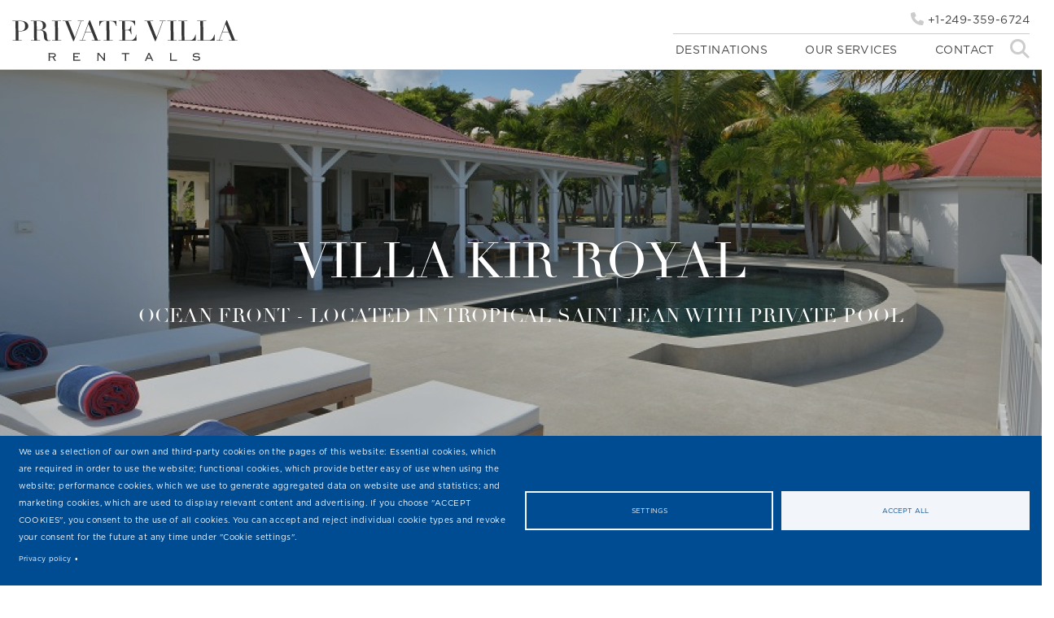

--- FILE ---
content_type: text/html; charset=UTF-8
request_url: https://www.privatevillarentals.com/carribean/st-barts/villa-kir-royal-3-bedroom
body_size: 25925
content:
<!DOCTYPE html>
<html lang="en">
<head>
    <!-- Google tag (gtag.js) -->
    <script async src="https://www.googletagmanager.com/gtag/js?id=G-DJHBPHS9FL"
            data-sid="gtag" type="text/plain"></script>
    <script data-sid="gtag" type="text/plain" class="hidden">
        window.dataLayer = window.dataLayer || [];

        function gtag() {
            dataLayer.push(arguments);
        }

        gtag('js', new Date());

        gtag('config', 'G-DJHBPHS9FL');
    </script>

    <meta charset="utf-8">
    <meta http-equiv="X-UA-Compatible" content="IE=edge">
    <meta name="viewport" content="width=device-width, initial-scale=1">        <title>Villa Kir Royal  | Ocean Front - Located in  Tropical Saint Jean with Private Pool | St Barts | Private Villa Rentals</title>
        <link rel="canonical" href="https://www.privatevillarentals.com/carribean/st-barts/villa-kir-royal-3-bedroom">
        <meta name="keywords" content="Private, Villa, Rentals, Luxury, Vacation, St Barts, Villa Kir Royal  -  | Ocean Front - Located in  Tropical Saint Jean with Private Pool">
        <meta name="description" content="Walk to the beautiful Saint Jean beach.">
        <meta name="robots" content="index, follow">

        <meta property="og:title"
              content="Villa Kir Royal  | Ocean Front - Located in  Tropical Saint Jean with Private Pool | St Barts | Private Villa Rentals"/>
        <meta property="og:type" content="website"/>
        <meta property="og:url"
              content="https://www.privatevillarentals.com/carribean/st-barts/villa-kir-royal-3-bedroom"/>
        <meta property="og:image" content="https://www.privatevillarentals.com/a/i/properties/original/3c6a8b1851924e5c313045e89712e6d8.jpg" />
        <script type="application/ld+json">{
    "@context": "https:\/\/schema.org",
    "@type": "VacationRental",
    "additionalType": "Villa",
    "brand": {
        "@type": "Brand",
        "name": "Private Villa Rentals"
    },
    "containsPlace": {
        "@type": "Accommodation",
        "additionalType": "EntirePlace",
        "bed": [
            {
                "@type": "BedDetails",
                "numberOfBeds": 1,
                "typeOfBed": "King Bed"
            },
            {
                "@type": "BedDetails",
                "numberOfBeds": 1,
                "typeOfBed": "King Bed"
            },
            {
                "@type": "BedDetails",
                "numberOfBeds": 1,
                "typeOfBed": "Twin Single"
            },
            {
                "@type": "BedDetails",
                "numberOfBeds": 1,
                "typeOfBed": "King Bed"
            }
        ],
        "occupancy": {
            "@type": "QuantitativeValue",
            "value": 6
        },
        "amenityFeature": [
            {
                "@type": "LocationFeatureSpecification",
                "name": "ac",
                "value": true
            },
            {
                "@type": "LocationFeatureSpecification",
                "name": "balcony",
                "value": true
            },
            {
                "@type": "LocationFeatureSpecification",
                "name": "beachAccess",
                "value": false
            },
            {
                "@type": "LocationFeatureSpecification",
                "name": "childFriendly",
                "value": true
            },
            {
                "@type": "LocationFeatureSpecification",
                "name": "crib",
                "value": false
            },
            {
                "@type": "LocationFeatureSpecification",
                "name": "fireplace",
                "value": false
            },
            {
                "@type": "LocationFeatureSpecification",
                "name": "freeBreakfast",
                "value": false
            },
            {
                "@type": "LocationFeatureSpecification",
                "name": "gymFitnessEquipment",
                "value": false
            },
            {
                "@type": "LocationFeatureSpecification",
                "name": "hotTub",
                "value": true
            },
            {
                "@type": "LocationFeatureSpecification",
                "name": "instantBookable",
                "value": true
            },
            {
                "@type": "LocationFeatureSpecification",
                "name": "ironingBoard",
                "value": true
            },
            {
                "@type": "LocationFeatureSpecification",
                "name": "kitchen",
                "value": true
            },
            {
                "@type": "LocationFeatureSpecification",
                "name": "microwave",
                "value": true
            },
            {
                "@type": "LocationFeatureSpecification",
                "name": "ovenStove",
                "value": true
            },
            {
                "@type": "LocationFeatureSpecification",
                "name": "patio",
                "value": true
            },
            {
                "@type": "LocationFeatureSpecification",
                "name": "petsAllowed",
                "value": false
            },
            {
                "@type": "LocationFeatureSpecification",
                "name": "pool",
                "value": true
            },
            {
                "@type": "LocationFeatureSpecification",
                "name": "smokingAllowed",
                "value": false
            },
            {
                "@type": "LocationFeatureSpecification",
                "name": "tv",
                "value": true
            },
            {
                "@type": "LocationFeatureSpecification",
                "name": "washerDryer",
                "value": false
            },
            {
                "@type": "LocationFeatureSpecification",
                "name": "wifi",
                "value": true
            },
            {
                "@type": "LocationFeatureSpecification",
                "name": "internetType",
                "value": "Free"
            },
            {
                "@type": "LocationFeatureSpecification",
                "name": "poolType",
                "value": "Indoors\/Outdoors"
            }
        ],
        "numberOfBathroomsTotal": "3",
        "numberOfBedrooms": "3"
    },
    "identifier": 4554,
    "latitude": "17.898958244847",
    "longitude": "-62.839731154963",
    "name": "Villa Kir Royal  | Ocean Front - Located in  Tropical Saint Jean with Private Pool",
    "address": {
        "addressCountry": "BL",
        "postalCode": "97133",
        "streetAddress": "Route des Mangliers 121"
    },
    "telephone": "+1-249-359-6724",
    "checkinTime": "14:00:00",
    "checkoutTime": "11:00:00",
    "description": "\r\n\r\nKir Royal Villa is in St. Jean within a short walk of the beach, shops, and restaurants. The villa enjoys a landscape view, and is wheelchair accessible.\r\n\r\nThe expansive pool deck is ensconced in tropical gardens, with several areas to recline and soak up the sun. Take a dip in the swimming pool, or enjoy a drink in the unheated Jacuzzi. Wash the day away at the outdoor shower, then cook up a meal on the BBQ grill. Covered dining and lounging areas provide space for guests to recline after a fun-packed day of exploring the island, and the state-of-the-art spa is perfect for renewing the body after a hike or run along the beach. If guests wish to walk down to the beach, beach chairs, umbrella, cooler, and beach towels are all available.\r\n\r\nInside, guests can enjoy a movie in the living room or select a book from the small library. The open floor plan blends this space with the gourmet kitchen, which is fully equipped with ample kitchen appliances and cookware, including a Nespresso machine. Each of the four bedrooms has a king-sized bed or two twin beds that can be converted, as well as ensuite baths. Two of the bedrooms are in the main house, both exterior access only. They each have satellite TV, iPhone docks, and air conditioning. The other two bedrooms are in a separate cottage, with exterior access only. They also have satellite TVs and oPhone docks.\r\n\r\nKir Royal is in a prime location on the island, close to several hot spots and beaches. The layout is well designed for a family or four couples, and everyone will have their own space to spread out.\r\n\r\n\r\n\r\nHighlights:\r\n\r\nClose to Saint Jean\r\nThe Jacuzzi\r\n\r\nLocation: Saint Jean\r\nNearest beach: Saint Jean, Salines\r\nGustavia: 10 min.\r\nRestaurant: 5 min.\r\nSupermarket: 5 min.\r\nAirport: 5 min.\r\n\r\nFacilities:\r\n1 pool: 13.1 x 26.2 ft.\r\nJacuzzi: 6 people, heated\r\nTV, DVD, Wi-Fi, US satellite, iron and ironing board, gas barbecue\r\n\r\nServices:\r\nHousekeeper every day except Sunday and public holidays, pool maintenance, gardener, household linen, bath towels, beach towels\r\n\r\nRestrictions:\r\nNo smoking\r\nPets only upon request\r\n\r\nRoom details:\r\nLiving room:\r\nView: Garden\r\nEquipment: fan\r\nOther info:\r\nDish Network\r\nTNT\r\nSonos sound system\r\n\r\nKitchen:\r\nEquipped for: 12 people\r\nEquipment: fan, microwave, coffee machine, espresso machine, toaster, blender, dishwasher\r\nOther info:\r\nNespresso coffee machine\r\n\r\nBedroom 1:\r\nView: Garden\r\nBed size: King 6.56 \u00d7 6.56\r\nEquipment: air conditioning, fan, safe, TV, US satellite, bathroom with shower\r\nOther info:\r\nDish Network\r\n\r\nBedroom 2:\r\nView: Garden\r\nBed size: King or 2 Twins beds 5.91 \u00d7 6.56\r\nEquipment: air conditioning, fan, safe, TV, US satellite, bathroom with shower\r\nOther info:\r\nDish Network\r\n\r\nBedroom 3:\r\nView: Garden\r\nBed size: King 6.56 \u00d7 6.56\r\nEquipment: air conditioning, fan, safe, TV, US Satellite, mosquito net, bathroom with shower\r\nOther info:\r\nDish Network\r\n\r\nBedroom 4:\r\nView: Garden\r\nBed size: 2 Twins beds 2.95 \u00d7 6.56\r\nEquipment: air conditioning, fan, safe, TV, US Satellite, mosquito net, bathroom with shower\r\nOther info:\r\nDish Network\r\n",
    "licenseNum": "TICO #50020221 \/ #50020229",
    "floorSize": {
        "@type": "QuantitativeValue",
        "value": "0.00",
        "unitCode": "SQFT"
    },
    "image": [
        "https:\/\/www.privatevillarentals.com\/a\/i\/properties\/original\/3c6a8b1851924e5c313045e89712e6d8.jpg",
        "https:\/\/www.privatevillarentals.com\/a\/i\/properties\/gallery\/3c6a8b1851924e5c313045e89712e6d8.jpg",
        "https:\/\/www.privatevillarentals.com\/a\/i\/properties\/original\/8f937e8925d1bd9a9584a2ba0a56bd2c.jpg",
        "https:\/\/www.privatevillarentals.com\/a\/i\/properties\/gallery\/8f937e8925d1bd9a9584a2ba0a56bd2c.jpg",
        "https:\/\/www.privatevillarentals.com\/a\/i\/properties\/original\/825c9e38be5bc1021b660792dc4d84bc.jpg",
        "https:\/\/www.privatevillarentals.com\/a\/i\/properties\/gallery\/825c9e38be5bc1021b660792dc4d84bc.jpg",
        "https:\/\/www.privatevillarentals.com\/a\/i\/properties\/original\/f1a29578f79887d65df867530c5b3604.jpg",
        "https:\/\/www.privatevillarentals.com\/a\/i\/properties\/gallery\/f1a29578f79887d65df867530c5b3604.jpg",
        "https:\/\/www.privatevillarentals.com\/a\/i\/properties\/original\/35c0a350307feed5cf5495bd5c88bdaa.jpg",
        "https:\/\/www.privatevillarentals.com\/a\/i\/properties\/gallery\/35c0a350307feed5cf5495bd5c88bdaa.jpg",
        "https:\/\/www.privatevillarentals.com\/a\/i\/properties\/original\/0598637b047644892d70edfe3873162c.jpg",
        "https:\/\/www.privatevillarentals.com\/a\/i\/properties\/gallery\/0598637b047644892d70edfe3873162c.jpg",
        "https:\/\/www.privatevillarentals.com\/a\/i\/properties\/original\/6c6bcdf3482d7fe5cb17ed506dbadb0e.jpg",
        "https:\/\/www.privatevillarentals.com\/a\/i\/properties\/gallery\/6c6bcdf3482d7fe5cb17ed506dbadb0e.jpg",
        "https:\/\/www.privatevillarentals.com\/a\/i\/properties\/original\/1bd6314aaaf01cac04c04904a84b3aa6.jpg",
        "https:\/\/www.privatevillarentals.com\/a\/i\/properties\/gallery\/1bd6314aaaf01cac04c04904a84b3aa6.jpg",
        "https:\/\/www.privatevillarentals.com\/a\/i\/properties\/original\/9370fea83b97fd2bf9af7287b504f4a9.jpg",
        "https:\/\/www.privatevillarentals.com\/a\/i\/properties\/gallery\/9370fea83b97fd2bf9af7287b504f4a9.jpg",
        "https:\/\/www.privatevillarentals.com\/a\/i\/properties\/original\/fb3cbfb6f10bf66552b4c1f798bae414.jpg",
        "https:\/\/www.privatevillarentals.com\/a\/i\/properties\/gallery\/fb3cbfb6f10bf66552b4c1f798bae414.jpg",
        "https:\/\/www.privatevillarentals.com\/a\/i\/properties\/original\/ce94e33cf7affdfedb879c9db263d600.jpg",
        "https:\/\/www.privatevillarentals.com\/a\/i\/properties\/gallery\/ce94e33cf7affdfedb879c9db263d600.jpg",
        "https:\/\/www.privatevillarentals.com\/a\/i\/properties\/original\/d6e50ec8f7004d303c803a32a4c84dfd.jpg",
        "https:\/\/www.privatevillarentals.com\/a\/i\/properties\/gallery\/d6e50ec8f7004d303c803a32a4c84dfd.jpg",
        "https:\/\/www.privatevillarentals.com\/a\/i\/properties\/original\/3a59a3fac79a566338bfd9d0cf6a9a29.jpg",
        "https:\/\/www.privatevillarentals.com\/a\/i\/properties\/gallery\/3a59a3fac79a566338bfd9d0cf6a9a29.jpg",
        "https:\/\/www.privatevillarentals.com\/a\/i\/properties\/original\/f19bec3e7de8bf4cfd74a933d2f364cb.jpg",
        "https:\/\/www.privatevillarentals.com\/a\/i\/properties\/gallery\/f19bec3e7de8bf4cfd74a933d2f364cb.jpg",
        "https:\/\/www.privatevillarentals.com\/a\/i\/properties\/original\/53834d0e1e09b9c3e7b24465c6625e90.jpg",
        "https:\/\/www.privatevillarentals.com\/a\/i\/properties\/gallery\/53834d0e1e09b9c3e7b24465c6625e90.jpg",
        "https:\/\/www.privatevillarentals.com\/a\/i\/properties\/original\/eb6056a0deedc04274dfd734b8df9554.jpg",
        "https:\/\/www.privatevillarentals.com\/a\/i\/properties\/gallery\/eb6056a0deedc04274dfd734b8df9554.jpg",
        "https:\/\/www.privatevillarentals.com\/a\/i\/properties\/original\/dad4a0fa2471ede35f97afb364c55101.jpg",
        "https:\/\/www.privatevillarentals.com\/a\/i\/properties\/gallery\/dad4a0fa2471ede35f97afb364c55101.jpg",
        "https:\/\/www.privatevillarentals.com\/a\/i\/properties\/original\/bf05432e721938e589b79434147e6b5f.jpg",
        "https:\/\/www.privatevillarentals.com\/a\/i\/properties\/gallery\/bf05432e721938e589b79434147e6b5f.jpg",
        "https:\/\/www.privatevillarentals.com\/a\/i\/properties\/original\/b064943ded29d3bebfd42d33d3921c99.jpg",
        "https:\/\/www.privatevillarentals.com\/a\/i\/properties\/gallery\/b064943ded29d3bebfd42d33d3921c99.jpg",
        "https:\/\/www.privatevillarentals.com\/a\/i\/properties\/original\/1486316e7f4b95adba27e6eb5cfd8298.jpg",
        "https:\/\/www.privatevillarentals.com\/a\/i\/properties\/gallery\/1486316e7f4b95adba27e6eb5cfd8298.jpg",
        "https:\/\/www.privatevillarentals.com\/a\/i\/properties\/original\/b772c742d72df5ae4358d631ad67be01.jpg",
        "https:\/\/www.privatevillarentals.com\/a\/i\/properties\/gallery\/b772c742d72df5ae4358d631ad67be01.jpg",
        "https:\/\/www.privatevillarentals.com\/a\/i\/properties\/original\/49ae03831ec3f677d488e33a8cfc69d7.jpg",
        "https:\/\/www.privatevillarentals.com\/a\/i\/properties\/gallery\/49ae03831ec3f677d488e33a8cfc69d7.jpg",
        "https:\/\/www.privatevillarentals.com\/a\/i\/properties\/original\/d61a7d06e2733d5d2034f3c1a33e4d09.jpg",
        "https:\/\/www.privatevillarentals.com\/a\/i\/properties\/gallery\/d61a7d06e2733d5d2034f3c1a33e4d09.jpg",
        "https:\/\/www.privatevillarentals.com\/a\/i\/properties\/original\/2cb1f18b28b7f678a5dfe6d4c25fd3ac.jpg",
        "https:\/\/www.privatevillarentals.com\/a\/i\/properties\/gallery\/2cb1f18b28b7f678a5dfe6d4c25fd3ac.jpg",
        "https:\/\/www.privatevillarentals.com\/a\/i\/properties\/original\/f800d999c388c80702c0f6a7532b63c2.jpg",
        "https:\/\/www.privatevillarentals.com\/a\/i\/properties\/gallery\/f800d999c388c80702c0f6a7532b63c2.jpg",
        "https:\/\/www.privatevillarentals.com\/a\/i\/properties\/original\/11ec1c7703d0d7cf091ba4c9b5f31dc5.jpg",
        "https:\/\/www.privatevillarentals.com\/a\/i\/properties\/gallery\/11ec1c7703d0d7cf091ba4c9b5f31dc5.jpg",
        "https:\/\/www.privatevillarentals.com\/a\/i\/properties\/original\/968b4b0f204334518ae245d8f4b8e28d.jpg",
        "https:\/\/www.privatevillarentals.com\/a\/i\/properties\/gallery\/968b4b0f204334518ae245d8f4b8e28d.jpg",
        "https:\/\/www.privatevillarentals.com\/a\/i\/properties\/original\/a0a38a86d66de150b239ae84f549571e.jpg",
        "https:\/\/www.privatevillarentals.com\/a\/i\/properties\/gallery\/a0a38a86d66de150b239ae84f549571e.jpg",
        "https:\/\/www.privatevillarentals.com\/a\/i\/properties\/original\/86660629278a20a06e24326ad20f2c7f.jpg",
        "https:\/\/www.privatevillarentals.com\/a\/i\/properties\/gallery\/86660629278a20a06e24326ad20f2c7f.jpg",
        "https:\/\/www.privatevillarentals.com\/a\/i\/properties\/original\/c7bf6fc01e0ec3caf528da290fc0a9e4.jpg",
        "https:\/\/www.privatevillarentals.com\/a\/i\/properties\/gallery\/c7bf6fc01e0ec3caf528da290fc0a9e4.jpg",
        "https:\/\/www.privatevillarentals.com\/a\/i\/properties\/original\/285a3bf9a43c904c1b1b0d1b9ff8c7d7.jpg",
        "https:\/\/www.privatevillarentals.com\/a\/i\/properties\/gallery\/285a3bf9a43c904c1b1b0d1b9ff8c7d7.jpg",
        "https:\/\/www.privatevillarentals.com\/a\/i\/properties\/original\/ebb69bd596d2a10b0df9e24ecae82128.jpg",
        "https:\/\/www.privatevillarentals.com\/a\/i\/properties\/gallery\/ebb69bd596d2a10b0df9e24ecae82128.jpg",
        "https:\/\/www.privatevillarentals.com\/a\/i\/properties\/original\/2d1412ba2efd7124543864ea67e7ee16.jpg",
        "https:\/\/www.privatevillarentals.com\/a\/i\/properties\/gallery\/2d1412ba2efd7124543864ea67e7ee16.jpg",
        "https:\/\/www.privatevillarentals.com\/a\/i\/properties\/original\/056c037f06abeb443c3e463bd86afcc6.jpg",
        "https:\/\/www.privatevillarentals.com\/a\/i\/properties\/gallery\/056c037f06abeb443c3e463bd86afcc6.jpg",
        "https:\/\/www.privatevillarentals.com\/a\/i\/properties\/original\/edf2880f0b819b777a4e0a1455f27097.jpg",
        "https:\/\/www.privatevillarentals.com\/a\/i\/properties\/gallery\/edf2880f0b819b777a4e0a1455f27097.jpg",
        "https:\/\/www.privatevillarentals.com\/a\/i\/properties\/original\/8bbf91991b343e257dbe19ed5c2928d0.jpg",
        "https:\/\/www.privatevillarentals.com\/a\/i\/properties\/gallery\/8bbf91991b343e257dbe19ed5c2928d0.jpg",
        "https:\/\/www.privatevillarentals.com\/a\/i\/properties\/original\/e15baa11ced72104c036171f45120a56.jpg",
        "https:\/\/www.privatevillarentals.com\/a\/i\/properties\/gallery\/e15baa11ced72104c036171f45120a56.jpg",
        "https:\/\/www.privatevillarentals.com\/a\/i\/properties\/original\/7fa506b2b0aee2421320114dbf4e6bcd.jpg",
        "https:\/\/www.privatevillarentals.com\/a\/i\/properties\/gallery\/7fa506b2b0aee2421320114dbf4e6bcd.jpg"
    ],
    "review": [
        {
            "@type": "Review",
            "reviewRating": {
                "@type": "Rating",
                "ratingValue": 4,
                "bestRating": 5
            },
            "author": {
                "@type": "Person",
                "name": "Catherine M"
            },
            "datePublished": "2021-01-01 00:00:00",
            "contentReferenceTime": "2021-01-01 00:00:00"
        }
    ],
    "aggregateRating": {
        "ratingValue": 4,
        "ratingCount": 1,
        "reviewCount": 1,
        "bestRating": 5
    },
    "hasOffers": [
        {
            "@type": [
                "Offer",
                "LodgingReservation"
            ],
            "checkinTime": "2026-01-17",
            "checkoutTime": "2026-03-06",
            "priceSpecification": {
                "@type": "CompoundPriceSpecification",
                "price": 2348.787099999999554711394011974334716796875,
                "priceCurrency": "USD"
            }
        },
        {
            "@type": [
                "Offer",
                "LodgingReservation"
            ],
            "checkinTime": "2026-03-07",
            "checkoutTime": "2026-03-15",
            "priceSpecification": {
                "@type": "CompoundPriceSpecification",
                "price": 2681.36130000000002837623469531536102294921875,
                "priceCurrency": "USD"
            }
        },
        {
            "@type": [
                "Offer",
                "LodgingReservation"
            ],
            "checkinTime": "2026-03-16",
            "checkoutTime": "2026-04-15",
            "priceSpecification": {
                "@type": "CompoundPriceSpecification",
                "price": 2348.787099999999554711394011974334716796875,
                "priceCurrency": "USD"
            }
        },
        {
            "@type": [
                "Offer",
                "LodgingReservation"
            ],
            "checkinTime": "2026-04-16",
            "checkoutTime": "2026-11-20",
            "priceSpecification": {
                "@type": "CompoundPriceSpecification",
                "price": 1413.4257999999999810825102031230926513671875,
                "priceCurrency": "USD"
            }
        },
        {
            "@type": [
                "Offer",
                "LodgingReservation"
            ],
            "checkinTime": "2026-11-21",
            "checkoutTime": "2026-11-28",
            "priceSpecification": {
                "@type": "CompoundPriceSpecification",
                "price": 2210.21289999999999054125510156154632568359375,
                "priceCurrency": "USD"
            }
        },
        {
            "@type": [
                "Offer",
                "LodgingReservation"
            ],
            "checkinTime": "2026-11-29",
            "checkoutTime": "2026-12-19",
            "priceSpecification": {
                "@type": "CompoundPriceSpecification",
                "price": 1413.4257999999999810825102031230926513671875,
                "priceCurrency": "USD"
            }
        },
        {
            "@type": [
                "Offer",
                "LodgingReservation"
            ],
            "checkinTime": "2026-12-20",
            "checkoutTime": "2027-01-05",
            "priceSpecification": {
                "@type": "CompoundPriceSpecification",
                "price": 6069.4257999999999810825102031230926513671875,
                "priceCurrency": "USD"
            }
        }
    ]
}</script>
        <!-- CSS -->
    <link href="/public/assets/css/common.css" rel="stylesheet" />
    <!-- Libs -->
    <link rel="stylesheet" media="screen"
          href="https://cdn.jsdelivr.net/gh/jfeltkamp/cookiesjsr@1/dist/cookiesjsr.min.css">
    <!-- Scripts -->
    <script src="/public/assets/js/common.js"></script>
    <script src="https://www.google.com/recaptcha/api.js?render=6Lcd9QAqAAAAAC7NLqJG5ml6r3xibI7jucPczANP"></script>

    <script src="//maps.google.com/maps/api/js?&key=AIzaSyCij8eGD2WR88CwDp9sC_5Z8uojDgDGXF4"></script>
    <script data-sid="adroll_tag" type="text/plain">
        adroll_adv_id = "DS7S77LYWBBGJMM64S3LQ6";
        adroll_pix_id = "RAIY6XOOVBFDHJF243TJEN";
        /* OPTIONAL: provide email to improve user identification */
        /* adroll_email = "username@example.com"; */
        (function () {
            var _onload = function () {
                if (document.readyState && !/loaded|complete/.test(document.readyState)) {
                    setTimeout(_onload, 10);
                    return
                }
                if (!window.__adroll_loaded) {
                    __adroll_loaded = true;
                    setTimeout(_onload, 50);
                    return
                }
                var scr = document.createElement("script");
                var host = (("https:" == document.location.protocol) ? "https://s.adroll.com" : "http://a.adroll.com");
                scr.setAttribute('async', 'true');
                scr.type = "text/javascript";
                scr.src = host + "/j/roundtrip.js";
                ((document.getElementsByTagName('head') || [null])[0] ||
                    document.getElementsByTagName('script')[0].parentNode).appendChild(scr);
            };
            if (window.addEventListener) {
                window.addEventListener('load', _onload, false);
            } else {
                window.attachEvent('onload', _onload)
            }
        }());
    </script>
    <script type="application/ld+json">
        {
            "@context": "http://schema.org",
            "@type": "Organization",
            "name": "Private Villa Rentals",
            "url": "https://www.privatevillarentals.com",
            "sameAs": [
                "https://www.facebook.com/privatevillalife/",
                "https://twitter.com/pvrlife",
                "https://plus.google.com/110977927372665438734"
            ]
        }
    </script>
    <!-- Global site tag (gtag.js) - Google Ads: 875070807 -->
    <script async src="https://www.googletagmanager.com/gtag/js?id=AW-875070807" data-sid="gtag"
            type="text/plain"></script>
    <script data-sid="gtag" type="text/plain">
        window.dataLayer = window.dataLayer || [];

        function gtag() {
            dataLayer.push(arguments);
        }

        gtag('js', new Date());
        gtag('config', 'AW-875070807');

        <!-- Event snippet for Website Conversion conversion page -->
        gtag('event', 'conversion', {'send_to': 'AW-875070807/ThJwCJTTspUBENeKoqED', 'value': 1.0, 'currency': 'CAD'});
    </script>
    <script type="text/javascript">
        var RECAPTCHA_SITEKEY = '6Lcd9QAqAAAAAC7NLqJG5ml6r3xibI7jucPczANP';

        function setCookie(name, value, days) {
            var date = new Date();
            date.setTime(date.getTime() + (days * 24 * 60 * 60 * 1000));
            var expires = "; expires=" + date.toGMTString();
            document.cookie = name + "=" + value + expires;
        }

        function getParam(p) {
            var match = RegExp('[?&]' + p + '=([^&]*)').exec(window.location.search);
            return match && decodeURIComponent(match[1].replace(/\+/g, ' '));
        }

        var gclid = getParam('gclid');
        if (gclid) {
            var gclsrc = getParam('gclsrc');
            if (!gclsrc || gclsrc.indexOf('aw') !== -1) {
                setCookie('gclid', gclid, 90);
            }
        }

        window.addEventListener("load", function (event) {

            if (document.getElementById('00N0W000009Ld3E')) {
                document.getElementById('00N0W000009Ld3E').value = (name = new RegExp('(?:^|;\\s*)gclid=([^;]*)').exec(document.cookie)) ?
                    name.split(",")[1] : "";
            }
        });


        // window.onload() may not be supported by all browsers.
        // If you experience problems submitting the GCLID as a
        // hidden field, consider using an alternate method to
        // call this function on page load.

        jQuery(document).ready(function () {
            $('.recaptcha-form').on('recaptcha-submit', function () {
                this.submit();
            });

            $('.recaptcha-form').submit(function (e) {
                e.preventDefault();
                $form = $(this);
                grecaptcha.ready(function () {
                    grecaptcha.execute(RECAPTCHA_SITEKEY, {action: 'submit'}).then(function (token) {
                        $("<input />").attr("type", "hidden")
                            .attr("name", "g-recaptcha-response")
                            .attr("value", token)
                            .appendTo($form);
                        $form.trigger('recaptcha-submit');
                    });
                });
            });
        })

    </script>

</head>
<body class="villa-details">    <script type="text/javascript" src="https://cdn.jsdelivr.net/momentjs/latest/moment.min.js"></script>
    <script src="https://cdn.jsdelivr.net/npm/@easepick/bundle@1.2.1/dist/index.umd.min.js"></script>
    <script src="https://cdnjs.cloudflare.com/ajax/libs/Readmore.js/2.2.1/readmore.min.js"></script>

    <link href="/a/css/frontend-calendar.css" type="text/css" rel="stylesheet"/>

    <header class="light">
        <div class="container">
	<div class="no-gutter clearfix">

		<div class="col-xs-3 logo">
		   <a href="/"></a>
		</div>

		<div class="col-xs-9 header-right">

			<div class="phone">
				<a href="tel:+1-249-359-6724" class="white">
					<span><i class="icon fa-solid fa-phone"></i> +1-249-359-6724</a>
 
			</div>
			<nav id="nav-main">
			
				<ul>
	<li><a href="/destinations">Destinations</a></li>
	<li><a href="/concierge-services">Our Services</a></li>
	<li><a href="/contact-us">Contact</a></li>
	<li>&nbsp; &nbsp;</li>
	<li class="search"><i class="icon search-input fa-solid fa-magnifying-glass"></i></li>
</ul>
				
				<div class="search-box">
					<form method="get" action="/search-villas">
						<input type="text" name="search" class="form-control" placeholder="Search by Villa Name"/>
					</form>
				</div>

				<script>
					$(document).ready(function() {
						$('.search-input').click(function() {
							$('.search-box').slideToggle(500);
							return false;
						});
					});
				</script>

			 </nav>  

			<div class="m-nav">
				<a href="#" class="reveal"><i class="icon fa-solid fa-bars"></i></a>
				<p class="search"><i class="icon search-input fa-solid fa-magnifying-glass"></i></p>
			</div>


			<div class="panel">
				<div class="panel-content">
					<div class="panel-close"><i class="icon fa-solid fa-close"></i></div>
					<div class="row">
    <div class="col-md-4 col-sm-12 mar-b20">
        <div class="row social-contact">
            <div class="col-md-8">
                <h3>Extraordinary Experiences.</h3>
                <p>
                    Private Villa Rentals is a boutique villa agency specializing in luxury villa rentals.
                </p>
            </div>
            <div class="col-md-8 social-icons">
                <a href="https://www.facebook.com/privatevillalife" target="_blank">
                    <i class="icon fa-brands fa-facebook-f"></i>
                </a>
                <a href="https://www.instagram.com/privatevillalife" target="_blank">
                    <i class="icon fa-brands fa-instagram"></i>
                </a>
                <a href="https://www.youtube.com/@privatevillalife" target="_blank">
                    <i class="icon fa-brands fa-youtube"></i>
                </a>
                <a href="https://www.tiktok.com/@privatevillalife?lang=en" target="_blank">
                    <i class="icon fa-brands fa-tiktok"></i>
                </a>
            </div>
        </div>
    </div>
    <div class="col-md-8 col-sm-12 mar-b20">
        <div class="row">
            <div class="col-xs-4 col-sm-4">
                <ul class="list-unstyled">
                    <li><strong>DESTINATIONS</strong></li>
                    <li><a href="https://www.privatevillarentals.com/st-barts">St. Barts</a></li>
                    <li><a href="https://www.privatevillarentals.com/st-martin">St. Maarten | St. Martin</a></li>
                    <li><a href="https://www.privatevillarentals.com/barbados">Barbados</a></li>
                    <li><a href="https://www.privatevillarentals.com/turks-caicos">Turks & Caicos</a></li>
                    <li><a href="https://www.privatevillarentals.com/anguilla">Anguilla</a></li>
                    <li><a href="https://www.privatevillarentals.com/destinations">More Destinations</a></li>
                </ul>
            </div>
            <div class="col-xs-4 col-sm-4">
                <ul class="list-unstyled">
                    <li><strong>QUICK LINKS</strong></li>
                    <li><a href="https://www.privatevillarentals.com/about">About Us</a></li>
                    <li><a href="https://www.privatevillarentals.com/concierge-services">Concierge Services</a></li>
                    <li><a href="https://www.privatevillarentals.com/private-villa-life/">Private Villa Life Blog</a></li>
                </ul>
            </div>
            <div class="col-xs-4 col-sm-4">
                <ul class="list-unstyled">
                    <li><a href="mailto:reservations@privatevillarentals.com">Villa and Reservation Inquiries</a></li>
                    <li><a href="mailto:concierge@privatevillarentals.com">Concierge Services</a></li>
                    <li><a href="https://www.privatevillarentals.com/recommendations">Villa Recommendations</a></li>
                    <li><a href="https://www.privatevillarentals.com/contact-us">Contact Us</a></li>

                    
                </ul>
            </div>
                    </div>
    </div>
</div>				</div>
			</div>

		</div>  

	</div> 
</div><!--/.container-->
    </header>
    <div class="spacer-top">&nbsp;</div>
    <div>
        <div class="banner" id="slider-villa">
    <div id="slider-villa-text" class="hidden-xs">
        <h1>Villa Kir Royal </h1>
        <h2>Ocean Front - Located in  Tropical Saint Jean with Private Pool</h2>
    </div>
            <a href="/a/i/properties/gallery/3c6a8b1851924e5c313045e89712e6d8.jpg">
            <img
                 alt="Villa Kir Royal "
                                  src="/a/i/properties/gallery/3c6a8b1851924e5c313045e89712e6d8.jpg"/>

                        </a>
                <a href="/a/i/properties/gallery/8f937e8925d1bd9a9584a2ba0a56bd2c.jpg">
            <img
                 alt="Villa Kir Royal "
                                      style="display:none"
                 src="/a/i/properties/profile/8f937e8925d1bd9a9584a2ba0a56bd2c.jpg"/>
                        </a>
                <a href="/a/i/properties/gallery/825c9e38be5bc1021b660792dc4d84bc.jpg">
            <img
                 alt="Villa Kir Royal "
                                      style="display:none"
                 src="/a/i/properties/profile/825c9e38be5bc1021b660792dc4d84bc.jpg"/>
                        </a>
                <a href="/a/i/properties/gallery/f1a29578f79887d65df867530c5b3604.jpg">
            <img
                 alt="Villa Kir Royal "
                                      style="display:none"
                 src="/a/i/properties/profile/f1a29578f79887d65df867530c5b3604.jpg"/>
                        </a>
                <a href="/a/i/properties/gallery/35c0a350307feed5cf5495bd5c88bdaa.jpg">
            <img
                 alt="Villa Kir Royal "
                                      style="display:none"
                 src="/a/i/properties/profile/35c0a350307feed5cf5495bd5c88bdaa.jpg"/>
                        </a>
                <a href="/a/i/properties/gallery/0598637b047644892d70edfe3873162c.jpg">
            <img
                 alt="Villa Kir Royal "
                                      style="display:none"
                 src="/a/i/properties/profile/0598637b047644892d70edfe3873162c.jpg"/>
                        </a>
                <a href="/a/i/properties/gallery/6c6bcdf3482d7fe5cb17ed506dbadb0e.jpg">
            <img
                 alt="Villa Kir Royal "
                                      style="display:none"
                 src="/a/i/properties/profile/6c6bcdf3482d7fe5cb17ed506dbadb0e.jpg"/>
                        </a>
                <a href="/a/i/properties/gallery/1bd6314aaaf01cac04c04904a84b3aa6.jpg">
            <img
                 alt="Villa Kir Royal "
                                      style="display:none"
                 src="/a/i/properties/profile/1bd6314aaaf01cac04c04904a84b3aa6.jpg"/>
                        </a>
                <a href="/a/i/properties/gallery/9370fea83b97fd2bf9af7287b504f4a9.jpg">
            <img
                 alt="Villa Kir Royal "
                                      style="display:none"
                 src="/a/i/properties/profile/9370fea83b97fd2bf9af7287b504f4a9.jpg"/>
                        </a>
                <a href="/a/i/properties/gallery/fb3cbfb6f10bf66552b4c1f798bae414.jpg">
            <img
                 alt="Villa Kir Royal "
                                      style="display:none"
                 src="/a/i/properties/profile/fb3cbfb6f10bf66552b4c1f798bae414.jpg"/>
                        </a>
                <a href="/a/i/properties/gallery/ce94e33cf7affdfedb879c9db263d600.jpg">
            <img
                 alt="Villa Kir Royal "
                                      style="display:none"
                 src="/a/i/properties/profile/ce94e33cf7affdfedb879c9db263d600.jpg"/>
                        </a>
                <a href="/a/i/properties/gallery/d6e50ec8f7004d303c803a32a4c84dfd.jpg">
            <img
                 alt="Villa Kir Royal "
                                      style="display:none"
                 src="/a/i/properties/profile/d6e50ec8f7004d303c803a32a4c84dfd.jpg"/>
                        </a>
                <a href="/a/i/properties/gallery/3a59a3fac79a566338bfd9d0cf6a9a29.jpg">
            <img
                 alt="Villa Kir Royal "
                                      style="display:none"
                 src="/a/i/properties/profile/3a59a3fac79a566338bfd9d0cf6a9a29.jpg"/>
                        </a>
                <a href="/a/i/properties/gallery/f19bec3e7de8bf4cfd74a933d2f364cb.jpg">
            <img
                 alt="Villa Kir Royal "
                                      style="display:none"
                 src="/a/i/properties/profile/f19bec3e7de8bf4cfd74a933d2f364cb.jpg"/>
                        </a>
                <a href="/a/i/properties/gallery/53834d0e1e09b9c3e7b24465c6625e90.jpg">
            <img
                 alt="Villa Kir Royal "
                                      style="display:none"
                 src="/a/i/properties/profile/53834d0e1e09b9c3e7b24465c6625e90.jpg"/>
                        </a>
                <a href="/a/i/properties/gallery/eb6056a0deedc04274dfd734b8df9554.jpg">
            <img
                 alt="Villa Kir Royal "
                                      style="display:none"
                 src="/a/i/properties/profile/eb6056a0deedc04274dfd734b8df9554.jpg"/>
                        </a>
                <a href="/a/i/properties/gallery/dad4a0fa2471ede35f97afb364c55101.jpg">
            <img
                 alt="Villa Kir Royal "
                                      style="display:none"
                 src="/a/i/properties/profile/dad4a0fa2471ede35f97afb364c55101.jpg"/>
                        </a>
                <a href="/a/i/properties/gallery/bf05432e721938e589b79434147e6b5f.jpg">
            <img
                 alt="Villa Kir Royal "
                                      style="display:none"
                 src="/a/i/properties/profile/bf05432e721938e589b79434147e6b5f.jpg"/>
                        </a>
                <a href="/a/i/properties/gallery/b064943ded29d3bebfd42d33d3921c99.jpg">
            <img
                 alt="Villa Kir Royal "
                                      style="display:none"
                 src="/a/i/properties/profile/b064943ded29d3bebfd42d33d3921c99.jpg"/>
                        </a>
                <a href="/a/i/properties/gallery/1486316e7f4b95adba27e6eb5cfd8298.jpg">
            <img
                 alt="Villa Kir Royal "
                                      style="display:none"
                 src="/a/i/properties/profile/1486316e7f4b95adba27e6eb5cfd8298.jpg"/>
                        </a>
                <a href="/a/i/properties/gallery/b772c742d72df5ae4358d631ad67be01.jpg">
            <img
                 alt="Villa Kir Royal "
                                      style="display:none"
                 src="/a/i/properties/profile/b772c742d72df5ae4358d631ad67be01.jpg"/>
                        </a>
                <a href="/a/i/properties/gallery/49ae03831ec3f677d488e33a8cfc69d7.jpg">
            <img
                 alt="Villa Kir Royal "
                                      style="display:none"
                 src="/a/i/properties/profile/49ae03831ec3f677d488e33a8cfc69d7.jpg"/>
                        </a>
                <a href="/a/i/properties/gallery/d61a7d06e2733d5d2034f3c1a33e4d09.jpg">
            <img
                 alt="Villa Kir Royal "
                                      style="display:none"
                 src="/a/i/properties/profile/d61a7d06e2733d5d2034f3c1a33e4d09.jpg"/>
                        </a>
                <a href="/a/i/properties/gallery/2cb1f18b28b7f678a5dfe6d4c25fd3ac.jpg">
            <img
                 alt="Villa Kir Royal "
                                      style="display:none"
                 src="/a/i/properties/profile/2cb1f18b28b7f678a5dfe6d4c25fd3ac.jpg"/>
                        </a>
                <a href="/a/i/properties/gallery/f800d999c388c80702c0f6a7532b63c2.jpg">
            <img
                 alt="Villa Kir Royal "
                                      style="display:none"
                 src="/a/i/properties/profile/f800d999c388c80702c0f6a7532b63c2.jpg"/>
                        </a>
                <a href="/a/i/properties/gallery/11ec1c7703d0d7cf091ba4c9b5f31dc5.jpg">
            <img
                 alt="Villa Kir Royal "
                                      style="display:none"
                 src="/a/i/properties/profile/11ec1c7703d0d7cf091ba4c9b5f31dc5.jpg"/>
                        </a>
                <a href="/a/i/properties/gallery/968b4b0f204334518ae245d8f4b8e28d.jpg">
            <img
                 alt="Villa Kir Royal "
                                      style="display:none"
                 src="/a/i/properties/profile/968b4b0f204334518ae245d8f4b8e28d.jpg"/>
                        </a>
                <a href="/a/i/properties/gallery/a0a38a86d66de150b239ae84f549571e.jpg">
            <img
                 alt="Villa Kir Royal "
                                      style="display:none"
                 src="/a/i/properties/profile/a0a38a86d66de150b239ae84f549571e.jpg"/>
                        </a>
                <a href="/a/i/properties/gallery/86660629278a20a06e24326ad20f2c7f.jpg">
            <img
                 alt="Villa Kir Royal "
                                      style="display:none"
                 src="/a/i/properties/profile/86660629278a20a06e24326ad20f2c7f.jpg"/>
                        </a>
                <a href="/a/i/properties/gallery/c7bf6fc01e0ec3caf528da290fc0a9e4.jpg">
            <img
                 alt="Villa Kir Royal "
                                      style="display:none"
                 src="/a/i/properties/profile/c7bf6fc01e0ec3caf528da290fc0a9e4.jpg"/>
                        </a>
                <a href="/a/i/properties/gallery/285a3bf9a43c904c1b1b0d1b9ff8c7d7.jpg">
            <img
                 alt="Villa Kir Royal "
                                      style="display:none"
                 src="/a/i/properties/profile/285a3bf9a43c904c1b1b0d1b9ff8c7d7.jpg"/>
                        </a>
                <a href="/a/i/properties/gallery/ebb69bd596d2a10b0df9e24ecae82128.jpg">
            <img
                 alt="Villa Kir Royal "
                                      style="display:none"
                 src="/a/i/properties/profile/ebb69bd596d2a10b0df9e24ecae82128.jpg"/>
                        </a>
                <a href="/a/i/properties/gallery/2d1412ba2efd7124543864ea67e7ee16.jpg">
            <img
                 alt="Villa Kir Royal "
                                      style="display:none"
                 src="/a/i/properties/profile/2d1412ba2efd7124543864ea67e7ee16.jpg"/>
                        </a>
                <a href="/a/i/properties/gallery/056c037f06abeb443c3e463bd86afcc6.jpg">
            <img
                 alt="Villa Kir Royal "
                                      style="display:none"
                 src="/a/i/properties/profile/056c037f06abeb443c3e463bd86afcc6.jpg"/>
                        </a>
                <a href="/a/i/properties/gallery/edf2880f0b819b777a4e0a1455f27097.jpg">
            <img
                 alt="Villa Kir Royal "
                                      style="display:none"
                 src="/a/i/properties/profile/edf2880f0b819b777a4e0a1455f27097.jpg"/>
                        </a>
                <a href="/a/i/properties/gallery/8bbf91991b343e257dbe19ed5c2928d0.jpg">
            <img
                 alt="Villa Kir Royal "
                                      style="display:none"
                 src="/a/i/properties/profile/8bbf91991b343e257dbe19ed5c2928d0.jpg"/>
                        </a>
                <a href="/a/i/properties/gallery/e15baa11ced72104c036171f45120a56.jpg">
            <img
                 alt="Villa Kir Royal "
                                      style="display:none"
                 src="/a/i/properties/profile/e15baa11ced72104c036171f45120a56.jpg"/>
                        </a>
                <a href="/a/i/properties/gallery/7fa506b2b0aee2421320114dbf4e6bcd.jpg">
            <img
                 alt="Villa Kir Royal "
                                      style="display:none"
                 src="/a/i/properties/profile/7fa506b2b0aee2421320114dbf4e6bcd.jpg"/>
                        </a>
            <a href="#slider-villa" id="slider-villa-view-photos" class="btn btn-primary no-gutter slider-villa-bottom-right-btn">View Photos</a>
</div><!--/.banner-->
<div class="container">
    <div id="slider-villa-text-mobile" class="row text-center pad10 visible-xs">
        <h1>Villa Kir Royal </h1>
        <h2>Ocean Front - Located in  Tropical Saint Jean with Private Pool</h2>
    </div>
</div>
<script>
    function sliderInit() {
        var sliderVilla = document.getElementById('slider-villa');

        lightGallery(sliderVilla, {
            preload: 1,
            plugins: [lgZoom, lgThumbnail],
            speed: 500,
            licenseKey: '840D3A53-09E1-4049-A579-C7A380D2EBDA',
            selector: 'a:not(#slider-villa-view-photos)',
            download: false,
        });

        var $header = $('body > header');

        sliderVilla.addEventListener('lgBeforeOpen', () => {
            $header.css('position', 'unset')
        });

        sliderVilla.addEventListener('lgBeforeClose', () => {
            $header.css('position', 'fixed')
        });
    }

    $(document).ready(function () {
        sliderInit();

        $('#slider-villa-view-photos').click(function() {
            $("#slider-villa a:first-of-type > img").trigger("click");
        });
    });
</script>
    </div>

    <section class="title no-padding">
        <div class="container">
            
        </div>
    </section>

    <section class="villa-content grey" id="villa-content-rates-availability-box">
        <div class="container">
            <div class="row pad10">
                <h3 class="text-center mar-0">Check Availability & Rates</h3>
            </div>
            <form action="/book-now" method="post">
                <input type="hidden" name="property_id" value="4554"/>
                <div class="container">
                    <div class="flex-center clearfix">
                        <div class="flex-child">
                            <div id="date-selector" class="form-group bg-white pad20">
                                <div id="calendar-error" style="display: none;" class="alert alert-danger"></div>

                                <div class="row">
                                    <div class="col-sm-12">
                                        <input type="text" name="daterange" id="daterangepicker" value=""/>
                                        <div id="calendar-container" class="row"></div>
                                    </div>
                                </div>

                                <div id="calendar-legend">
                                        <span>
                                            <div id="your-choices"></div>
                                            Selected
                                        </span>
                                    <span>
                                            <div id="available"></div>
                                            Available
                                        </span>
                                    <span>
                                            <div id="not-available"></div>
                                            Unavailable
                                        </span>
                                    <span>
                                            <a href="#" class="text-right" id="calendar-reset-dates">Reset Dates</a>
                                        </span>
                                </div>
                            </div>
                        </div>
                        <div class="flex-child">
                            <div class="row">
                                <div class="col-xs-6">Check In</div>
                                <div class="col-xs-6">Check Out</div>
                            </div>
                            <div class="row">
                                <div class="col-xs-6"><strong class="blue" id="check-in">N/A</strong>
                                </div>
                                <div class="col-xs-6"><strong class="blue" id="check-out">N/A</strong>
                                </div>
                            </div>
                            <div class="row text-center pad10-h">
                                <div class="col-md-12">
                                    <div id="total-btn-alert-box"
                                         style="display:none">
                                        <div id="total-btn-alert-box-inner-message" class="alert alert-danger">
                                                                                    </div>
                                    </div>
                                    <button type="submit" class="btn btn-gold btn-block btn-responsive">
                                                                                    <span id="total-btn-label">Pick Dates and Book Now</span><span
                                                    id="total-btn"></span>
                                                                            </button>
                                </div>
                            </div>
                            <div class="row">
                                <div class="col-md-12">
                                    <p class="text-center blue">
                                        <strong id="deposit-label"></strong>
                                        <strong id="deposit"></strong>
                                    </p>
                                    <p class="text-center">You won't be charged until rental is confirmed.<br/>
                                        30% deposit is due to reserve.<br/>
                                        Remaining 70% is
                                        required 60 days prior to arrival.
                                    </p>
                                </div>
                            </div>
                        </div>
                    </div>
                </div>
            </form>
        </div><!--/.container-->
    </section>
    <section class="villa-content pad10">
        <div class="container">
            <div class="row">
                <a href="https://www.privatevillarentals.com/">Home</a> / <a
                        href="https://www.privatevillarentals.com/caribbean/">Caribbean</a>
                / <a
                        href="https://www.privatevillarentals.com/caribbean/st-barts/">St Barts</a>
                / <a>Villa Kir Royal  | Ocean Front - Located in  Tropical Saint Jean with Private Pool</a>
            </div>
        </div>
        <div class="container">
            <div class="row">
                <h1>Villa Kir Royal </h1>
                <span class="villa-subtitle">
                                    Saint Jean, St Barts | 3 Bedrooms | 3 Bathrooms | Sleeps 6</span>
            </div><!--/.row-->
        </div>
    </section>
    <section class="villa-content pad10">
        <div class="container">
            <div class="row">
                <h3>About Property</h3>

                <div id="villa-content-description"><div>Kir Royal Villa is in St. Jean within a short walk of the beach, shops, and restaurants. The villa enjoys a landscape view, and is wheelchair accessible.<br /><br />The expansive pool deck is ensconced in tropical gardens, with several areas to recline and soak up the sun. Take a dip in the swimming pool, or enjoy a drink in the unheated Jacuzzi. Wash the day away at the outdoor shower, then cook up a meal on the BBQ grill. Covered dining and lounging areas provide space for guests to recline after a fun-packed day of exploring the island, and the state-of-the-art spa is perfect for renewing the body after a hike or run along the beach. If guests wish to walk down to the beach, beach chairs, umbrella, cooler, and beach towels are all available.<br /><br />Inside, guests can enjoy a movie in the living room or select a book from the small library. The open floor plan blends this space with the gourmet kitchen, which is fully equipped with ample kitchen appliances and cookware, including a Nespresso machine. Each of the four bedrooms has a king-sized bed or two twin beds that can be converted, as well as ensuite baths. Two of the bedrooms are in the main house, both exterior access only. They each have satellite TV, iPhone docks, and air conditioning. The other two bedrooms are in a separate cottage, with exterior access only. They also have satellite TVs and oPhone docks.<br /><br />Kir Royal is in a prime location on the island, close to several hot spots and beaches. The layout is well designed for a family or four couples, and everyone will have their own space to spread out.<br /><br />
<div>
<div><span style="font-weight: bold;">Highlights:</span></div>
</div>
<div>Close to Saint Jean<br />The Jacuzzi<br /><br /><span style="font-weight: bold;">Location:</span> Saint Jean<br />Nearest beach: Saint Jean, Salines<br />Gustavia: 10 min.<br />Restaurant: 5 min.<br />Supermarket: 5 min.<br />Airport: 5 min.</div>
<div><br /><span style="font-weight: bold;">Facilities:</span><br />1 pool: 13.1 x 26.2 ft.<br />Jacuzzi: 6 people, heated<br />TV, DVD, Wi-Fi, US satellite, iron and ironing board, gas barbecue</div>
<div><br /><span style="font-weight: bold;">Services:</span><br />Housekeeper every day except Sunday and public holidays, pool maintenance, gardener, household linen, bath towels, beach towels</div>
<div><br /><span style="font-weight: bold;">Restrictions:</span><br />No smoking</div>
<div>Pets only upon request</div>
<div><br /><span style="font-weight: bold;">Room details:<br />Living room:</span><br />View: Garden<br />Equipment: fan<br />Other info:<br />Dish Network<br />TNT</div>
<div>Sonos sound system</div>
<div><br /><span style="font-weight: bold;">Kitchen:</span><br />Equipped for: 12 people<br />Equipment: fan, microwave, coffee machine, espresso machine, toaster, blender, dishwasher<br />Other info:<br />Nespresso coffee machine</div>
<div><br /><span style="font-weight: bold;">Bedroom 1:</span><br />View: Garden<br />Bed size: King 6.56 &times; 6.56<br />Equipment: air conditioning, fan, safe, TV, US satellite, bathroom with shower<br />Other info:<br />Dish Network</div>
<div><br /><span style="font-weight: bold;">Bedroom 2:</span><br />View: Garden<br />Bed size: King or 2 Twins beds 5.91 &times; 6.56<br />Equipment: air conditioning, fan, safe, TV, US satellite, bathroom with shower<br />Other info:<br />Dish Network</div>
<div><br /><span style="font-weight: bold;">Bedroom 3:</span><br />View: Garden<br />Bed size: King 6.56 &times; 6.56<br />Equipment: air conditioning, fan, safe, TV, US Satellite, mosquito net, bathroom with shower<br />Other info:</div>
<div>Dish Network</div>
<div><br /><span style="font-weight: bold;">Bedroom 4:</span><br />View: Garden<br />Bed size: 2 Twins beds 2.95 &times; 6.56<br />Equipment: air conditioning, fan, safe, TV, US Satellite, mosquito net, bathroom with shower<br />Other info:</div>
<div>Dish Network</div>
</div></div>
                
                <ul class="tabs">
                    <li class="tab-link current" data-tab="rates">Rates</li>
                    <li class="tab-link" data-tab="amenities">Amenities</li>
                    <li class="tab-link" data-tab="need">The Need To Know</li>
                    <li class="tab-link" data-tab="cancellation">Cancellation Policy</li>
                    <li class="tab-link" data-tab="terms">Booking Terms</li>
                </ul>

                <div id="rates" class="tab-content current">
                    <h3>Rates</h3>

                    <table>
                        <tr>
                            <td valign="top">
                                                                    <p>Low Season 2025                                        : 1385.71 USD per
                                        night + Tax &emsp; Minimum Stay Required: 7 Nights</p>

                                                                    <p>Christmas 2025 - New Year 2026                                        : 6257.14 USD per
                                        night + Tax &emsp; Minimum Stay Required: 14 Nights</p>

                                                                    <p>High Season 2026                                        : 2421.43 USD per
                                        night + Tax &emsp; Minimum Stay Required: 7 Nights</p>

                                                                    <p>Bucket Regatta 2026                                        : 2764.29 USD per
                                        night + Tax &emsp; Minimum Stay Required: 14 Nights</p>

                                                                    <p>High Season 2026                                        : 2421.43 USD per
                                        night + Tax &emsp; Minimum Stay Required: 7 Nights</p>

                                                                    <p>Low Season 2026                                        : 1457.14 USD per
                                        night + Tax &emsp; Minimum Stay Required: 7 Nights</p>

                                                                    <p>Thanksgiving 2026                                        : 2278.57 USD per
                                        night + Tax &emsp; Minimum Stay Required: 14 Nights</p>

                                                                    <p>Low Season 2026                                        : 1457.14 USD per
                                        night + Tax &emsp; Minimum Stay Required: 7 Nights</p>

                                                                    <p>Christmas 2026 - New Year 2027                                        : 6257.14 USD per
                                        night + Tax &emsp; Minimum Stay Required: 14 Nights</p>

                                                            </td>
                        </tr>
                    </table>
                    <hr/>
                    <h3>Booking Notes</h3>
                    <p><small>Taxes will be applied to all nightly rates.

Rates are subject to change without notice.</small></p>
                </div><!--/#rates-->

                <div id="amenities" class="tab-content">
                    <h3>Amenities</h3>

                    <table class="table table-striped">
                        <tr>
                            <td>Property Type:</td>
                            <td>Villa</td>
                        </tr>
                        <tr>
                            <td>Bedrooms:</td>
                            <td>3</td>
                        </tr>
                        <tr>
                            <td>Bathrooms:</td>
                            <td>3</td>
                        </tr>
                        <tr>
                            <td>Sleeps:</td>
                            <td>6</td>
                        </tr>
                        <tr>
                            <td>Pets:</td>
                            <td>No</td>
                        </tr>
                        <tr>
                            <td>Smoking:</td>
                            <td>No</td>
                        </tr>
                        <tr>
                            <td>Currency:</td>
                            <td>USD</td>
                        </tr>
                        <tr>
                            <td>International Airport:</td>
                            <td>5 Minutes, St. Barts (SBH)</td>
                        </tr>
                        <tr>
                            <td>Beach:</td>
                            <td>Saint Jean, Salines</td>
                        </tr>
                        <tr>
                            <td>Golf:</td>
                            <td></td>
                        </tr>
                        <tr>
                            <td>Dining:</td>
                            <td>5 Minutes</td>
                        </tr>
                        <tr>
                            <td>Nightlife:</td>
                            <td>10 Minutes, Gustavia</td>
                        </tr>
                        <tr>
                            <td>Floor Area:</td>
                            <td>0.00 sq. ft.</td>
                        </tr>
                        <tr>
                            <td>Facilites Included:</td>
                            <td>
                                <ul class="list-unstyled">
                                                                            <li>Dining Area</li>
                                                                                <li>Coffee Maker</li>
                                                                                <li>Dishes Utensils</li>
                                                                                <li>Dishwasher</li>
                                                                                <li>Kitchen</li>
                                                                                <li>Microwave</li>
                                                                                <li>Oven</li>
                                                                                <li>Refrigerator</li>
                                                                                <li>Dining Room</li>
                                                                                <li>Spices</li>
                                                                                <li>Stove</li>
                                                                                <li>Toaster</li>
                                                                                <li>Air Conditioning</li>
                                                                                <li>Hair Dryer</li>
                                                                                <li>Internet</li>
                                                                                <li>Iron Board</li>
                                                                                <li>Linens</li>
                                                                                <li>Living Room</li>
                                                                                <li>Parking</li>
                                                                                <li>Telephone</li>
                                                                                <li>Towels</li>
                                                                                <li>DVD</li>
                                                                                <li>Satellite or Cable</li>
                                                                                <li>Stereo</li>
                                                                                <li>Television</li>
                                                                                <li>Balcony</li>
                                                                                <li>Deck Patio Uncovered</li>
                                                                                <li>Garden</li>
                                                                                <li>Grill</li>
                                                                                <li>Lanai Gazebo Covered</li>
                                                                                <li>Hot Tub</li>
                                                                                <li>Private Pool</li>
                                                                        </ul>
                            </td>
                        </tr>
                        <tr>
                            <td>Nearby Activities:</td>
                            <td>
                                <ul class="list-unstyled">
                                                                            <li>ATM Bank</li>
                                                                                <li>Babysitting</li>
                                                                                <li>Basketball Court</li>
                                                                                <li>Bay</li>
                                                                                <li>Beachcombing</li>
                                                                                <li>Bird Watching</li>
                                                                                <li>Boating</li>
                                                                                <li>Churches</li>
                                                                                <li>Cycling</li>
                                                                                <li>Deepsea Fishing</li>
                                                                                <li>Disco</li>
                                                                                <li>Duty Free</li>
                                                                                <li>Eco Tourism</li>
                                                                                <li>Festivals</li>
                                                                                <li>Fishing</li>
                                                                                <li>Fishing Bay</li>
                                                                                <li>Fishing Surf</li>
                                                                                <li>Fitness Center</li>
                                                                                <li>Groceries</li>
                                                                                <li>Health & Beauty Spa</li>
                                                                                <li>Hiking</li>
                                                                                <li>Horseback Riding</li>
                                                                                <li>Hospital</li>
                                                                                <li>Jet Skiing</li>
                                                                                <li>Kayaking</li>
                                                                                <li>Marina</li>
                                                                                <li>Massage Therapist</li>
                                                                                <li>Medical Services</li>
                                                                                <li>Mountain Biking</li>
                                                                                <li>Mountain Climbing</li>
                                                                                <li>Nude Beach</li>
                                                                                <li>Outlet Shopping</li>
                                                                                <li>Paddle Boating</li>
                                                                                <li>Paragliding</li>
                                                                                <li>Parasailing</li>
                                                                                <li>Photography</li>
                                                                                <li>Pier Fishing</li>
                                                                                <li>Reef</li>
                                                                                <li>Restaurants</li>
                                                                                <li>Sailing</li>
                                                                                <li>Scenic Drives</li>
                                                                                <li>Scuba Or Snorkeling</li>
                                                                                <li>Shelling</li>
                                                                                <li>Shopping</li>
                                                                                <li>Sight Seeing</li>
                                                                                <li>Snorkeling</li>
                                                                                <li>Surfing</li>
                                                                                <li>Swimming</li>
                                                                                <li>Tennis</li>
                                                                                <li>Walking</li>
                                                                                <li>Water Sports</li>
                                                                                <li>Wind Surfing</li>
                                                                        </ul>
                            </td>
                        </tr>
                        <tr>
                            <td>Staff:</td>
                            <td>Laundry<br/>Housekeeper</td>
                        </tr>
                        <tr>
                            <td>Additional Information:</td>
                            <td>
                                <br />
                             </td>
                        </tr>
                    </table>

                </div><!--/#amenities-->

                <div id="need" class="tab-content">
                    <h3>The Need To Know</h3>

                    
                </div><!--/#need-->
                <div id="cancellation" class="tab-content">
                    <h3>Cancellation Policy</h3>

                    <div>All reservations are final. In case of cancellation, the deposited sums will not be refunded.</div>
<div><br />Per TICO regulations client understands that Private Villa Rentals does not offer travel cancellation insurance or any medical or emergency expense insurance. However, this is available through other avenue and strongly recommended.</div>
                </div><!--/#cancellation-->

                <div id="terms" class="tab-content">
                    <h3>Booking Terms</h3>

                    <p>
                        50% Deposit at time of reservation. Final payment due 90 days prior to arrival. All deposits are
                        final and non-
                        refundable. We accept cheque or bank transfer to our TICO Travel Industry Trust
                        Account.<br/><br/>
                        All Christmas and New Years “Festive Season” Reservations booked between December 14-January 10
                        are
                        non-refundable.<br/><br/>
                        TICO Registration #50020221 / #50020229<br/>
                    </p>

                    <p>
                        <img src="/a/img/logo-tico.jpg" title="Tico Travel" alt="Tico Travel">
                    </p>

                </div><!--/#cancellation-->

                <div id="villa-details-navigation-buttons">
                    <div class="col col-md-6 col-sm-12">
                        <a href="#villa-inquiry" class="btn btn-primary w-100">Request Info</a>
                    </div>
                    <div class="col col-md-6 col-sm-12">
                        <a href="#villa-content-rates-availability-box" class="btn btn-gold-sm w-100"><i
                                    class='icon fa-solid fa-star'></i> Book
                            Villa</a>
                    </div>
                </div>

                <div id="map"></div>

                <div class="col-xs-12 video-specialist">
                    <div class="row">

                        <div class="col-sm-6">
                            <div class="r-frame">

                                                                    <iframe width="560" height="315" src="https://www.youtube.com/embed/gjYDxWSWkJ0"
                                            frameborder="0" allowfullscreen></iframe>
                                                                </div>
                        </div>

                        <div class="col-sm-6">

                            <img src="/a/img/agents-side-2.png" alt="PrivateVillaRentals Agent" class="ir"/>
                            <div class="rep-caption">
                                Our team of villa specialists have been here. We know the villas and can make
                                recommendations that fit your style.<br/>
                                <a href="/contact-us">Speak with a Certified Luxury Villa Specialist.</a>
                            </div>
                        </div>
                    </div>
                </div><!--./video=specialist-->

                <div class="col-xs-12 testimonials">
                    <div class="tesimonial-slide">
							<div class="slide">
					 		The vacation was outstanding. We have been traveling to St Barts for some time and really enjoy the island. 					 	</div>
					 	 
</div><!--/.banner-->

<!-- Modal -->
<div class="modal fade" id="myModal" tabindex="-1" role="dialog" aria-labelledby="myModalLabel">
  <div class="modal-dialog" role="document">
    <div class="modal-content">
		<div class="modal-header">
        	<button type="button" class="close" data-dismiss="modal" aria-label="Close"><span aria-hidden="true">&times;</span></button>
      	</div>
      	<div class="modal-body">
        
      	</div>
    </div>
  </div>
</div>

<script>
	$('.tesimonial-slide').sss({
		slideShow : true,
		arrows : true,
		speed : 10000,
		transition : 800
	});
		
	$('#myModal').on('show.bs.modal', function (event) {
		var button = $(event.relatedTarget) // Button that triggered the modal
		var recipient = button.data('content') // Extract info from data-* attributes
		// If necessary, you could initiate an AJAX request here (and then do the updating in a callback).
		// Update the modal's content. We'll use jQuery here, but you could use a data binding library or other methods instead.
		var modal = $(this)
		modal.find('.modal-body').html(recipient);
	});
</script>
	 
	                 </div>

            </div><!--/.row-->
        </div>
    </section>

    <section class="title pad10">
        <div class="container">
            <div class="row">
                <h1>Similar Villas</h1>
            </div><!--/.row-->
        </div><!--/.container-->
    </section>
    <section class="search-results" id="similar-properties">
        <div class="container">
            <div class="row">

                                    <div class='col-md-4'>
                        <div class='result'>

                                                        <a href='/caribbean//villa-la-mouette'>
                                <img src='/a/i/properties/profile/cdac9851550ca7ad683d2ebb20a933f5.jpg' alt="Villa La Mouette - Located in  Wonderful New Providence"
                                     class='ir'/>
                            </a>

                            <div class='result-title'>
                                <h3>Villa La Mouette - Located in  Wonderful New Providence</h3>
                                <span> | 3 Bedrooms | From $0 Per Night</span>
                            </div>

                            <a href='/caribbean//villa-la-mouette'>
                                <div class='overlay'>
                                    <div class='overlay-text'>
                                        
	Bahamas Villa Eight is a unique, private, newly designed 3 bedroom, 3 bath villa located in Nassau, Bahamas. The first sight upon entering this villa&#39;s great room with vaulted ceiling is the breathtaking view acr...<br/><br/>

                                        <span class='btn btn-primary'>VIEW VILLA</span>
                                    </div>
                                </div><!--/.overlay-->
                            </a>

                        </div><!--/.result-->
                    </div>
                                        <div class='col-md-4'>
                        <div class='result'>

                                                        <a href='/caribbean//villa-camelot'>
                                <img src='/a/i/properties/profile/01cdca0be3a1e89cd43c1dda9012856a.jpg' alt="Villa Camelot - Located in  Stunning New Providence"
                                     class='ir'/>
                            </a>

                            <div class='result-title'>
                                <h3>Villa Camelot - Located in  Stunning New Providence</h3>
                                <span> | 4 Bedrooms | From $0 Per Night</span>
                            </div>

                            <a href='/caribbean//villa-camelot'>
                                <div class='overlay'>
                                    <div class='overlay-text'>
                                        
	This four bedroom residential masterpiece on 1.8 acres of ocean front property is four minutes from Lyford Cay, 10 minutes from Nassau&#39;s International Airport and next door to the exclusive Old Fort Bay Club (se...<br/><br/>

                                        <span class='btn btn-primary'>VIEW VILLA</span>
                                    </div>
                                </div><!--/.overlay-->
                            </a>

                        </div><!--/.result-->
                    </div>
                                        <div class='col-md-4'>
                        <div class='result'>

                                                        <a href='///villa-yang'>
                                <img src='' alt="Villa Yang"
                                     class='ir'/>
                            </a>

                            <div class='result-title'>
                                <h3>Villa Yang</h3>
                                <span> | 4 Bedrooms | From $0 Per Night</span>
                            </div>

                            <a href='///villa-yang'>
                                <div class='overlay'>
                                    <div class='overlay-text'>
                                        Perched on a private cliff on Phuket’s most prized Millionaires’ Mile lies the sophisticated, 4-bedroom Villa Yang, where ancient ‘yin yang’ philosophy is personified through its luxurious natural environment, architecture and interior design. 

Co...<br/><br/>

                                        <span class='btn btn-primary'>VIEW VILLA</span>
                                    </div>
                                </div><!--/.overlay-->
                            </a>

                        </div><!--/.result-->
                    </div>
                                        <div class='col-md-4'>
                        <div class='result'>

                                                        <a href='/caribbean/st-martin/villa-les-palmiers-1-bedroom'>
                                <img src='/a/i/properties/profile/01_LesPalmiers-Villa.jpg_de931226df48ce658bfcb9003eb121d4.jpg' alt="Villa Les Palmiers  | Beach Front - Located in  Fabulous Terres Basses with Private Pool"
                                     class='ir'/>
                            </a>

                            <div class='result-title'>
                                <h3>Villa Les Palmiers  | Beach Front - Located in  Fabulous Terres Basses with Private Pool</h3>
                                <span>St Martin | 1 Bedrooms | From $0 Per Night</span>
                            </div>

                            <a href='/caribbean/st-martin/villa-les-palmiers-1-bedroom'>
                                <div class='overlay'>
                                    <div class='overlay-text'>
                                        Les Palmiers lies nestled directly on the sands of the beautifully scenic Baie Rouge beach.<br/><br/>

                                        <span class='btn btn-primary'>VIEW VILLA</span>
                                    </div>
                                </div><!--/.overlay-->
                            </a>

                        </div><!--/.result-->
                    </div>
                                        <div class='col-md-4'>
                        <div class='result'>

                                                        <a href='/caribbean/st-martin/villa-carisa-2-bedroom'>
                                <img src='/a/i/properties/profile/1.jpg_7a351b235e898cc1d0647824b610ae59.jpg' alt="Villa Carisa  | Beach Front - Located in  Wonderful Terres Basses with Private Pool"
                                     class='ir'/>
                            </a>

                            <div class='result-title'>
                                <h3>Villa Carisa  | Beach Front - Located in  Wonderful Terres Basses with Private Pool</h3>
                                <span>St Martin | 2 Bedrooms | From $0 Per Night</span>
                            </div>

                            <a href='/caribbean/st-martin/villa-carisa-2-bedroom'>
                                <div class='overlay'>
                                    <div class='overlay-text'>
                                        Gorgeous mix of contemporary styling and Caribbean relaxation<br/><br/>

                                        <span class='btn btn-primary'>VIEW VILLA</span>
                                    </div>
                                </div><!--/.overlay-->
                            </a>

                        </div><!--/.result-->
                    </div>
                                        <div class='col-md-4'>
                        <div class='result'>

                                                        <a href='/caribbean/st-martin/villa-la-dacha-5-bedroom'>
                                <img src='/a/i/properties/profile/4.jpg_74dc10daaf0bf53599849e9509a0f324.jpg' alt="Villa La Dacha | Ocean View - Located in  Fabulous Baie Rouge with House Cleaning Included"
                                     class='ir'/>
                            </a>

                            <div class='result-title'>
                                <h3>Villa La Dacha | Ocean View - Located in  Fabulous Baie Rouge with House Cleaning Included</h3>
                                <span>St Martin | 5 Bedrooms | From $0 Per Night</span>
                            </div>

                            <a href='/caribbean/st-martin/villa-la-dacha-5-bedroom'>
                                <div class='overlay'>
                                    <div class='overlay-text'>
                                        Stunning 5 bedroom cliffside villa!<br/><br/>

                                        <span class='btn btn-primary'>VIEW VILLA</span>
                                    </div>
                                </div><!--/.overlay-->
                            </a>

                        </div><!--/.result-->
                    </div>
                                    <div class="clearfix"></div>

            </div><!--/.row-->
        </div><!--/.container-->
    </section>


<section id="villa-inquiry" class="recommendations">
    <div class="container">


        <h3 class="text-center">Contact Us About This Villa</h3>

        <p class="text-center">Please provide your contact and request information within our confidential

            form below. We will be back to you shortly.</p>


        <form method="post" action="#alert-box" class="recaptcha-form">
            <div class="row">
                <div class="col-sm-6">
                    <input type="text" name="first_name" class="form-control" placeholder="First Name" value="" required>
                </div>
                <div class="col-sm-6">
                    <input type="text" name="last_name" class="form-control" placeholder="Last Name" value="" required>
                </div>
            </div>

            <div class="row">
                <div class="col-sm-6">
                    <input type="text" name="phone" class="form-control" placeholder="Telephone" value="" required>
                </div>
                <div class="col-sm-6">
                    <input type="email" name="email" class="form-control" placeholder="Email Address" value="" required>
                </div>
            </div>

            <div class="row">
                <div class="col-sm-12">
                    <textarea name="message" class="form-control"
                              placeholder="Comments, Dates of Travel, Preferred Properties, etc"></textarea>
                </div>

                <input type="hidden" name="villa" value="4554"/>
                <input type="hidden" name="submit_villa_inquiry" value=""/>

                <div class="col-sm-12 text-center">
                    <button type="submit" name="submit_villa_inquiry" class="btn btn-primary">Submit Inquiry</button>
                </div>
            </div>
            <div class="row">
                <div class="col-sm-12 text-center">
                    <br/><br/>
                    <strong>Hours of Operations</strong><br/>
                    <small>We are available to speak with you 7 days per week. If you would like to speak with a
                        Certified Villa Specialist we invite you to call, text or whatsapp us at:
                        <br/><i class="icon fa-solid fa-phone"></i> <a href="tel:+1-249-359-6724">+1-249-359-6724</a></small>
                </div>
            </div>
        </form>
    </div>
</section>
    <script>
        var villaId = "4554";
        var map;
        var datepicker;

        function pad(str, max) {
            str = str.toString();
            return str.length < max ? pad("0" + str, max) : str;
        }

        function setCalendarSelection(start, end) {
            console.log(start, end)
            if (start !== '' && end !== '') {
                datepicker.setStartDate(start);
                datepicker.setEndDate(end);
                datepicker.gotoDate(start);
            }
        }

        function addPoints(data) {

            var markers_data = [];

            if (data.length > 0) {
                for (var i = 0; i < data.length; i++) {

                    // CREATE CONTENT FOR THE WINDOW
                    var info_window_content = '' +
                        '<div class="mapWindow">'
                    ;

                    if (data[i].original != "") {
                        info_window_content += '' +
                            '<a href="/' + data[i].loc_global.seo + '/' + data[i].loc_country.seo + '/' + data[i].name + '"><img src="/a/i/properties/original/3c6a8b1851924e5c313045e89712e6d8.jpg" class="left" style="max-width:125px;margin-right:10px;" /></a>' +
                            '';
                    }

                    info_window_content += '' +
                        '<div class="left">' +
                        '<span style="color:#1d71b8;font:bold 16px Arial;text-transform:capitalize;">' + data[i].hidden_name + '</span><br>' +
                        'as low as $' + data[i].lowest_rate + ' USD/night' +
                        '<div class="clear5"></div>' +
                        '<a href="/' + data[i].loc_global.seo + '/' + data[i].loc_country.seo + '/' + data[i].name + '" class="btn btn-info white">View Property</a>' +
                        '<div class="clear"></div>' +
                        '</div>' +
                        '</div>' +
                        '';


                    markers_data.push({
                        lat: data[i].lat,
                        lng: data[i].long,
                        title: data[i].hidden_name,
                        icon: '/a/img/pin.png',
                        infoWindow: {
                            content: info_window_content
                        },
                    });
                }
            }

            map.addMarkers(markers_data);
        }

        function pullReservations(villaId) {
            $.ajax({
                type: "POST",
                url: "/a/process/get-reservations.php",
                dataType: 'json',
                data: {villa_id: villaId}
            })
                .done(function (bookedSlots) {
                    datepicker = initCalendar(bookedSlots);

                                    });
        }

        function initCalendar(bookedSlots) {
            const DateTime = easepick.DateTime;
            const bookedDates = bookedSlots.map(d => {
                const start = new DateTime(d.check_in, 'YYYY-MM-DD');
                const end = new DateTime(d.check_out, 'YYYY-MM-DD');

                return [start, end];
            });
            return new easepick.create({
                calendars: 2,
                grid: 2,
                element: document.getElementById('daterangepicker'),
                inline: true,
                css: [
                    'https://cdn.jsdelivr.net/npm/@easepick/bundle@1.2.1/dist/index.css',
                    'https://easepick.com/css/demo_hotelcal.css',
                    '/a/css/frontend-calendar.css'
                ],
                plugins: ['RangePlugin', 'LockPlugin'],
                RangePlugin: {
                    tooltipNumber(num) {
                        return num - 1;
                    },
                    locale: {
                        one: 'night',
                        other: 'nights',
                    },
                },
                LockPlugin: {
                    minDate: new Date(),
                    minDays: 2,
                    inseparable: true,
                    filter(date, picked) {
                        if (picked.length === 1) {
                            const incl = date.isBefore(picked[0]) ? '[)' : '(]';
                            return !picked[0].isSame(date, 'day') && date.inArray(bookedDates, incl);
                        }

                        return date.inArray(bookedDates, '[)');
                    },
                },
                setup(picker) {
                    picker.on('select', (e) => {
                        $.ajax({
                            type: "POST",
                            url: "/a/process/get-price.php",
                            data: {
                                check_in: e.detail.start.format('YYYY-MM-DD'),
                                check_out: e.detail.end.format('YYYY-MM-DD'),
                                property_id: 4554                            },
                            dataType: 'json'
                        })
                            .done(function (price) {
                                updateBookingSummary(
                                    formatDate(e.detail.start),
                                    formatDate(e.detail.end),
                                    Number(price['full-price-without-deposit'].replace(/,/g, '')),
                                    Number(price['deposit'].replace(/,/g, '')),
                                    price['min-stay-ok'],
                                    price['min-stay']
                                );
                            });
                    });
                },
            });
        }

        function initMap() {
            return new GMaps({
                div: '#map',
                lat: 17.898958244847,
                lng: -62.839731154963,
                styles: [{
                    "featureType": "water",
                    "elementType": "geometry",
                    "stylers": [{"color": "#e9e9e9"}, {"lightness": 17}]
                }, {
                    "featureType": "landscape",
                    "elementType": "geometry",
                    "stylers": [{"color": "#f5f5f5"}, {"lightness": 20}]
                }, {
                    "featureType": "road.highway",
                    "elementType": "geometry.fill",
                    "stylers": [{"color": "#ffffff"}, {"lightness": 17}]
                }, {
                    "featureType": "road.highway",
                    "elementType": "geometry.stroke",
                    "stylers": [{"color": "#ffffff"}, {"lightness": 29}, {"weight": 0.2}]
                }, {
                    "featureType": "road.arterial",
                    "elementType": "geometry",
                    "stylers": [{"color": "#ffffff"}, {"lightness": 18}]
                }, {
                    "featureType": "road.local",
                    "elementType": "geometry",
                    "stylers": [{"color": "#ffffff"}, {"lightness": 16}]
                }, {
                    "featureType": "poi",
                    "elementType": "geometry",
                    "stylers": [{"color": "#f5f5f5"}, {"lightness": 21}]
                }, {
                    "featureType": "poi.park",
                    "elementType": "geometry",
                    "stylers": [{"color": "#dedede"}, {"lightness": 21}]
                }, {
                    "elementType": "labels.text.stroke",
                    "stylers": [{"visibility": "on"}, {"color": "#ffffff"}, {"lightness": 16}]
                }, {
                    "elementType": "labels.text.fill",
                    "stylers": [{"saturation": 36}, {"color": "#333333"}, {"lightness": 40}]
                }, {"elementType": "labels.icon", "stylers": [{"visibility": "off"}]}, {
                    "featureType": "transit",
                    "elementType": "geometry",
                    "stylers": [{"color": "#f2f2f2"}, {"lightness": 19}]
                }, {
                    "featureType": "administrative",
                    "elementType": "geometry.fill",
                    "stylers": [{"color": "#fefefe"}, {"lightness": 20}]
                }, {
                    "featureType": "administrative",
                    "elementType": "geometry.stroke",
                    "stylers": [{"color": "#fefefe"}, {"lightness": 17}, {"weight": 1.2}]
                }],
                markerClusterer: function (map) {
                    options = {
                        gridSize: 40
                    }

                    return new MarkerClusterer(map, [], options);
                }
            });
        }

        function updateBookingSummary(checkIn, checkOut, total, deposit, minStayOk, minStay) {
            $('#total').val(total);
            $('#total-btn-label').text(total > 0 ? 'Book Now for' : 'Pick Dates and Book Now');
            $('#total-btn').text(total > 0 ? formatPrice(total) : '');

            if (minStayOk === true || minStayOk === null) {
                $('#total-btn-label, #total-btn').removeClass('btn-blocked');
                $('#total-btn-alert-box-inner-message').html('');
                $('#total-btn-alert-box').hide();
            } else {
                $('#total-btn-label, #total-btn').addClass('btn-blocked');
                $('#total-btn-alert-box-inner-message')
                    .html(`Minimum Stay for Selected Dates is ${minStay} days.<br />Please adjust your selection.`);
                $('#total-btn-alert-box').show()
            }

            $('#check-in').text(checkIn ? checkIn : 'N/A')
            $('#check-out').text(checkOut ? checkOut : 'N/A');
            $('#deposit-label').text(deposit ? '+ Fully refundable security deposit:' : '')
            $('#deposit').text(deposit ? formatPrice(deposit) : '');
        }

        function formatDate(date) {
            return new Intl.DateTimeFormat('en-US', {
                month: 'short',
                day: 'numeric',
                year: 'numeric'
            }).format(date);
        }

        function formatPrice(price) {
            return price.toLocaleString('en-CA', {
                style: 'currency',
                currency: 'USD',
                minimumFractionDigits: 2,
                maximumFractionDigits: 2
            })
        }

        $(document).ready(function () {
            pullReservations(villaId);

            $('#villa-content-description').readmore({
                speed: 200,
                collapsedHeight: 500,
                moreLink: '<button type="submit" class="btn btn-default btn-block mar-b30 villa-content-description-toggle">Expand Description</button>',
                lessLink: '<button type="submit" class="btn btn-default btn-block mar-b30">Collapse Description</button>',
            });

            $('#calendar-reset-dates').click(function () {
                datepicker.clear();
                updateBookingSummary(null, null, 0, 0, null, null)

                return false;
            })

            map = initMap();
            addPoints([{"id":4554,"last_update":"2024-05-15 14:19:53","name":"villa-kir-royal-3-bedroom","name_normalized":"villakirroyal3bedroom","name_id":0,"hidden_name":"Villa Kir Royal ","postalCode":"","streetAddress":"","lat":"17.898958244847","long":"-62.839731154963","zoom":"15","global":1,"country":7,"region":112,"subregion":0,"type_id":14,"cat_id":0,"beds":"3","baths":"3","sleeps":6,"square_footage":"0.00","pets":false,"smoking":false,"address":"","description":"<div>Kir Royal Villa is in St. Jean within a short walk of the beach, shops, and restaurants. The villa enjoys a landscape view, and is wheelchair accessible.<br \/><br \/>The expansive pool deck is ensconced in tropical gardens, with several areas to recline and soak up the sun. Take a dip in the swimming pool, or enjoy a drink in the unheated Jacuzzi. Wash the day away at the outdoor shower, then cook up a meal on the BBQ grill. Covered dining and lounging areas provide space for guests to recline after a fun-packed day of exploring the island, and the state-of-the-art spa is perfect for renewing the body after a hike or run along the beach. If guests wish to walk down to the beach, beach chairs, umbrella, cooler, and beach towels are all available.<br \/><br \/>Inside, guests can enjoy a movie in the living room or select a book from the small library. The open floor plan blends this space with the gourmet kitchen, which is fully equipped with ample kitchen appliances and cookware, including a Nespresso machine. Each of the four bedrooms has a king-sized bed or two twin beds that can be converted, as well as ensuite baths. Two of the bedrooms are in the main house, both exterior access only. They each have satellite TV, iPhone docks, and air conditioning. The other two bedrooms are in a separate cottage, with exterior access only. They also have satellite TVs and oPhone docks.<br \/><br \/>Kir Royal is in a prime location on the island, close to several hot spots and beaches. The layout is well designed for a family or four couples, and everyone will have their own space to spread out.<br \/><br \/>\r\n<div>\r\n<div><span style=\"font-weight: bold;\">Highlights:<\/span><\/div>\r\n<\/div>\r\n<div>Close to Saint Jean<br \/>The Jacuzzi<br \/><br \/><span style=\"font-weight: bold;\">Location:<\/span> Saint Jean<br \/>Nearest beach: Saint Jean, Salines<br \/>Gustavia: 10 min.<br \/>Restaurant: 5 min.<br \/>Supermarket: 5 min.<br \/>Airport: 5 min.<\/div>\r\n<div><br \/><span style=\"font-weight: bold;\">Facilities:<\/span><br \/>1 pool: 13.1 x 26.2 ft.<br \/>Jacuzzi: 6 people, heated<br \/>TV, DVD, Wi-Fi, US satellite, iron and ironing board, gas barbecue<\/div>\r\n<div><br \/><span style=\"font-weight: bold;\">Services:<\/span><br \/>Housekeeper every day except Sunday and public holidays, pool maintenance, gardener, household linen, bath towels, beach towels<\/div>\r\n<div><br \/><span style=\"font-weight: bold;\">Restrictions:<\/span><br \/>No smoking<\/div>\r\n<div>Pets only upon request<\/div>\r\n<div><br \/><span style=\"font-weight: bold;\">Room details:<br \/>Living room:<\/span><br \/>View: Garden<br \/>Equipment: fan<br \/>Other info:<br \/>Dish Network<br \/>TNT<\/div>\r\n<div>Sonos sound system<\/div>\r\n<div><br \/><span style=\"font-weight: bold;\">Kitchen:<\/span><br \/>Equipped for: 12 people<br \/>Equipment: fan, microwave, coffee machine, espresso machine, toaster, blender, dishwasher<br \/>Other info:<br \/>Nespresso coffee machine<\/div>\r\n<div><br \/><span style=\"font-weight: bold;\">Bedroom 1:<\/span><br \/>View: Garden<br \/>Bed size: King 6.56 &times; 6.56<br \/>Equipment: air conditioning, fan, safe, TV, US satellite, bathroom with shower<br \/>Other info:<br \/>Dish Network<\/div>\r\n<div><br \/><span style=\"font-weight: bold;\">Bedroom 2:<\/span><br \/>View: Garden<br \/>Bed size: King or 2 Twins beds 5.91 &times; 6.56<br \/>Equipment: air conditioning, fan, safe, TV, US satellite, bathroom with shower<br \/>Other info:<br \/>Dish Network<\/div>\r\n<div><br \/><span style=\"font-weight: bold;\">Bedroom 3:<\/span><br \/>View: Garden<br \/>Bed size: King 6.56 &times; 6.56<br \/>Equipment: air conditioning, fan, safe, TV, US Satellite, mosquito net, bathroom with shower<br \/>Other info:<\/div>\r\n<div>Dish Network<\/div>\r\n<div><br \/><span style=\"font-weight: bold;\">Bedroom 4:<\/span><br \/>View: Garden<br \/>Bed size: 2 Twins beds 2.95 &times; 6.56<br \/>Equipment: air conditioning, fan, safe, TV, US Satellite, mosquito net, bathroom with shower<br \/>Other info:<\/div>\r\n<div>Dish Network<\/div>\r\n<\/div>","distance_airport":"5 Minutes, St. Barts (SBH)","distance_beach":"Saint Jean, Salines","distance_golf":"","distance_dining":"5 Minutes","distance_nightlife":"10 Minutes, Gustavia","booking_notes":"Taxes will be applied to all nightly rates.\r\n\r\nRates are subject to change without notice.","list_text":"Walk to the beautiful Saint Jean beach.","approved":false,"views":0,"emails":0,"comments":"","notes":"<br \/>\r\n ","image_dp":"","currency":"USD","preferred":false,"promotion":0,"hidden":false,"flipkey_city":"Saint Jean","flipkey_country":"St. Barths","flipkey_description":"","supplier":"Ici et La Villas","insidescoop":"","pierres_id":0,"canada_stays_city":"Saint Jean","canada_stays_country":"St. Barths","canada_stays_description":"","search_name":"","been_there":"","been_there_text":"","ici_id":1292,"cancellation_policy":"<div>All reservations are final. In case of cancellation, the deposited sums will not be refunded.<\/div>\r\n<div><br \/>Per TICO regulations client understands that Private Villa Rentals does not offer travel cancellation insurance or any medical or emergency expense insurance. However, this is available through other avenue and strongly recommended.<\/div>","bsky_id":0,"api_id":0,"altman_url":"","sbd_id":"","sxm_url":"","ye_url":"","ts_url":"","carimo_url":"","realtors_url":"","pip_url":"","leviticus_url":"","video":"","data_feed_active":true,"data_feed_status":false,"data_feed_status_changed_at":"2025-12-09 04:10:12","ha34_feed_active":false,"vrbo_feed_active":true,"flipkey_feed_active":true,"flipkey_ftl_feed_active":false,"expedia_feed_active":false,"airport_distance_unit":"1.2000","beach_distance_unit":"850.0000","golf_distance_unit":"0.0000","dining_distance_unit":"1.0000","nightlife_distance_unit":"3.5000","airport_distance_uom":"KILOMETRES","beach_distance_uom":"METRES","golf_distance_uom":"","dining_distance_uom":"KILOMETRES","nightlife_distance_uom":"KILOMETRES","property_type":14,"max_sleep_in_beds":6,"data_feed_availability":0,"car":"CAR_RECOMMENDED","dining_seating":12,"location_description":"Located in Saint Jean, close to Saint Jean Beach. ","other_amenities":"","pdf":"","headline":" | Ocean Front - Located in  Tropical Saint Jean with Private Pool","use_rates_template":false,"featured_on_banner":false,"availability_changed_at":"2025-12-08 20:45:21","lowest_rate":1385.7100000000000363797880709171295166015625,"loc_global":{"id":1,"name":"Caribbean","seo":"caribbean"},"loc_country":{"id":7,"gid":1,"name":"St Barts","seo":"st-barts","hidden":false,"lat":"","long":"","banner":"\/a\/img\/landingpages\/headers\/st-barths.jpg","title":"St Barts Villa Rentals","desc":"22","landing":"","h1":"St Barts Villa Rentals","zoom":0,"active":false,"special_description":"The island of St. Barts is a picturesque paradise known for its luxurious private villa rentals, high-end boutiques, world-class dining establishments, and breathtaking beaches. It is esteemed as one of the most prestigious and opulent vacation spots in the Caribbean!","special_image":"97f01523ea10545d50f54a0f9e853eb3.jpg","featured":true},"loc_region":{"id":112,"gid":1,"cid":7,"name":"Saint Jean","hidden":false,"seo":"saint-jean","landing":""},"data_type":{"ID":14,"LISTING_TYPE":"Villa","ha_feed_value":"PROPERTY_TYPE_VILLA","expedia_feed_value":"VILLA"},"property_promotion":null,"property_rates":[{"id":177526336,"properties_id":4554,"from":"2025-12-01","to":"2025-12-19","name":"Low Season 2025","value":1385.7100000000000363797880709171295166015625,"min_stay":7},{"id":177526337,"properties_id":4554,"from":"2025-12-20","to":"2026-01-04","name":"Christmas 2025 - New Year 2026","value":6257.1400000000003274180926382541656494140625,"min_stay":14},{"id":177526338,"properties_id":4554,"from":"2026-01-05","to":"2026-03-06","name":"High Season 2026","value":2421.42999999999983629095368087291717529296875,"min_stay":7},{"id":177526339,"properties_id":4554,"from":"2026-03-07","to":"2026-03-15","name":"Bucket Regatta 2026","value":2764.2899999999999636202119290828704833984375,"min_stay":14},{"id":177526340,"properties_id":4554,"from":"2026-03-16","to":"2026-04-15","name":"High Season 2026","value":2421.42999999999983629095368087291717529296875,"min_stay":7},{"id":177526341,"properties_id":4554,"from":"2026-04-16","to":"2026-11-20","name":"Low Season 2026","value":1457.140000000000100044417195022106170654296875,"min_stay":7},{"id":177526342,"properties_id":4554,"from":"2026-11-21","to":"2026-11-28","name":"Thanksgiving 2026","value":2278.57000000000016370904631912708282470703125,"min_stay":14},{"id":177526343,"properties_id":4554,"from":"2026-11-29","to":"2026-12-19","name":"Low Season 2026","value":1457.140000000000100044417195022106170654296875,"min_stay":7},{"id":177526344,"properties_id":4554,"from":"2026-12-20","to":"2027-01-05","name":"Christmas 2026 - New Year 2027","value":6257.1400000000003274180926382541656494140625,"min_stay":14}],"property_bedrooms":[{"id":6664,"name":"Master Bedroom","note":"View: Garden and Ocean\nBed size: King 6.56 \u00c3\u2014 6.56\nEquipment: air conditioning, fan, safe, TV, US satellite, bathroom with shower\nOther info:\nDish Network","type":"BEDROOM","property_id":4554,"bedroom_amenities":[{"id":5,"value":"AMENITY_KING","friendly_name":"King Bed","expedia_feed_value":"King Bed","pivot":{"bedroom_id":6664,"amenity_id":5}}]},{"id":6665,"name":"Bedroom 2","note":"View: Garden and Ocean\nBed size: King or 2 Twins beds 5.91 \u00c3\u2014 6.56\nEquipment: air conditioning, fan, safe, TV, US satellite, bathroom with shower\nOther info:\nDish Network","type":"BEDROOM","property_id":4554,"bedroom_amenities":[{"id":5,"value":"AMENITY_KING","friendly_name":"King Bed","expedia_feed_value":"King Bed","pivot":{"bedroom_id":6665,"amenity_id":5}},{"id":9,"value":"AMENITY_TWIN_SINGLE","friendly_name":"Twin Single","expedia_feed_value":"Twin Bed","pivot":{"bedroom_id":6665,"amenity_id":9}}]},{"id":6666,"name":"Bedroom 3","note":"View: Garden and Ocean\nBed size: King 6.56 \u00c3\u2014 6.56\nEquipment: air conditioning, fan, mosquito net, safe, TV, US satellite, bathroom with shower\nOther info:\nDish Network","type":"BEDROOM","property_id":4554,"bedroom_amenities":[{"id":5,"value":"AMENITY_KING","friendly_name":"King Bed","expedia_feed_value":"King Bed","pivot":{"bedroom_id":6666,"amenity_id":5}}]}],"property_facilities":[{"id":35,"facility":"Dining Area","ha_feed_value":"KITCHEN_DINING_AREA","expedia_feed_value":"","pivot":{"property_id":4554,"facility_id":35}},{"id":36,"facility":"Coffee Maker","ha_feed_value":"KITCHEN_DINING_COFFEEMAKER","expedia_feed_value":"ROOM_COFFEE_TEA.COFFEE_AND_TEA_MAKER","pivot":{"property_id":4554,"facility_id":36}},{"id":37,"facility":"Dishes Utensils","ha_feed_value":"KITCHEN_DINING_DISHES_UTENSILS","expedia_feed_value":"ROOM_DISHWARE","pivot":{"property_id":4554,"facility_id":37}},{"id":38,"facility":"Dishwasher","ha_feed_value":"KITCHEN_DINING_DISHWASHER","expedia_feed_value":"ROOM_DISHWASHER","pivot":{"property_id":4554,"facility_id":38}},{"id":40,"facility":"Kitchen","ha_feed_value":"KITCHEN_DINING_KITCHEN","expedia_feed_value":"ROOM_KITCHEN.KITCHEN","pivot":{"property_id":4554,"facility_id":40}},{"id":41,"facility":"Microwave","ha_feed_value":"KITCHEN_DINING_MICROWAVE","expedia_feed_value":"ROOM_MICROWAVE.INROOM","pivot":{"property_id":4554,"facility_id":41}},{"id":42,"facility":"Oven","ha_feed_value":"KITCHEN_DINING_OVEN","expedia_feed_value":"","pivot":{"property_id":4554,"facility_id":42}},{"id":43,"facility":"Refrigerator","ha_feed_value":"KITCHEN_DINING_REFRIGERATOR","expedia_feed_value":"ROOM_REFRIGERATOR.INROOM","pivot":{"property_id":4554,"facility_id":43}},{"id":44,"facility":"Dining Room","ha_feed_value":"KITCHEN_DINING_ROOM","expedia_feed_value":"ROOM_DINING","pivot":{"property_id":4554,"facility_id":44}},{"id":45,"facility":"Spices","ha_feed_value":"KITCHEN_DINING_SPICES","expedia_feed_value":"","pivot":{"property_id":4554,"facility_id":45}},{"id":46,"facility":"Stove","ha_feed_value":"KITCHEN_DINING_STOVE","expedia_feed_value":"ROOM_STOVETOP","pivot":{"property_id":4554,"facility_id":46}},{"id":47,"facility":"Toaster","ha_feed_value":"KITCHEN_DINING_TOASTER","expedia_feed_value":"","pivot":{"property_id":4554,"facility_id":47}},{"id":48,"facility":"Air Conditioning","ha_feed_value":"AMENITIES_AIR_CONDITIONING","expedia_feed_value":"ROOM_AIR_CONDITIONING.AIR_CONDITIONING","pivot":{"property_id":4554,"facility_id":48}},{"id":53,"facility":"Hair Dryer","ha_feed_value":"AMENITIES_HAIR_DRYER","expedia_feed_value":"","pivot":{"property_id":4554,"facility_id":53}},{"id":54,"facility":"Internet","ha_feed_value":"AMENITIES_INTERNET","expedia_feed_value":"ROOM_WIFI_INTERNET.FREE","pivot":{"property_id":4554,"facility_id":54}},{"id":55,"facility":"Iron Board","ha_feed_value":"AMENITIES_IRON_BOARD","expedia_feed_value":"","pivot":{"property_id":4554,"facility_id":55}},{"id":56,"facility":"Linens","ha_feed_value":"AMENITIES_LINENS","expedia_feed_value":"","pivot":{"property_id":4554,"facility_id":56}},{"id":57,"facility":"Living Room","ha_feed_value":"AMENITIES_LIVING_ROOM","expedia_feed_value":"ROOM_LIVING_ROOM","pivot":{"property_id":4554,"facility_id":57}},{"id":58,"facility":"Parking","ha_feed_value":"AMENITIES_PARKING","expedia_feed_value":"SELF_PARKING.FREE","pivot":{"property_id":4554,"facility_id":58}},{"id":59,"facility":"Telephone","ha_feed_value":"AMENITIES_TELEPHONE","expedia_feed_value":"","pivot":{"property_id":4554,"facility_id":59}},{"id":60,"facility":"Towels","ha_feed_value":"AMENITIES_TOWELS","expedia_feed_value":"","pivot":{"property_id":4554,"facility_id":60}},{"id":62,"facility":"DVD","ha_feed_value":"ENTERTAINMENT_DVD","expedia_feed_value":"ROOM_DVD","pivot":{"property_id":4554,"facility_id":62}},{"id":67,"facility":"Satellite or Cable","ha_feed_value":"ENTERTAINMENT_SATELLITE_OR_CABLE","expedia_feed_value":"ROOM_TV_SERVICE.SATELLITE","pivot":{"property_id":4554,"facility_id":67}},{"id":68,"facility":"Stereo","ha_feed_value":"ENTERTAINMENT_STEREO","expedia_feed_value":"","pivot":{"property_id":4554,"facility_id":68}},{"id":69,"facility":"Television","ha_feed_value":"ENTERTAINMENT_TELEVISION","expedia_feed_value":"ROOM_TV_TYPE.TV","pivot":{"property_id":4554,"facility_id":69}},{"id":70,"facility":"Balcony","ha_feed_value":"OUTDOOR_BALCONY","expedia_feed_value":"ROOM_BALCONY.BALCONY","pivot":{"property_id":4554,"facility_id":70}},{"id":71,"facility":"Deck Patio Uncovered","ha_feed_value":"OUTDOOR_DECK_PATIO_UNCOVERED","expedia_feed_value":"ROOM_BALCONY.FURNISHED_BALCONY_OR_PATIO","pivot":{"property_id":4554,"facility_id":71}},{"id":72,"facility":"Garden","ha_feed_value":"OUTDOOR_GARDEN","expedia_feed_value":"GARDEN","pivot":{"property_id":4554,"facility_id":72}},{"id":73,"facility":"Grill","ha_feed_value":"OUTDOOR_GRILL","expedia_feed_value":"BBQ_GRILLS","pivot":{"property_id":4554,"facility_id":73}},{"id":75,"facility":"Lanai Gazebo Covered","ha_feed_value":"OUTDOOR_LANAI_GAZEBO_COVERED","expedia_feed_value":"ROOM_BALCONY.LANAI","pivot":{"property_id":4554,"facility_id":75}},{"id":79,"facility":"Hot Tub","ha_feed_value":"POOL_SPA_HOT_TUB","expedia_feed_value":"","pivot":{"property_id":4554,"facility_id":79}},{"id":80,"facility":"Private Pool","ha_feed_value":"POOL_SPA_PRIVATE_POOL","expedia_feed_value":"ROOM_PRIVATE_POOL.PRIVATE_POOL","pivot":{"property_id":4554,"facility_id":80}}],"data_location_types":[{"id":9,"name":"Ocean Front","ha_feed_value":"LOCATION_TYPE_OCEAN_FRONT","expedia_feed_value":"CONNECTED_OR_ADJACENT.ON_WATERFRONT","pivot":{"property_id":4554,"location_type_id":9}}],"property_services":[{"id":1,"service":"Catering Available","ha_feed_value":"","expedia_feed_value":"","pivot":{"property_id":4554,"service_id":1}},{"id":3,"service":"Concierge Services","ha_feed_value":"ACCOMMODATIONS_OTHER_SERVICES_CONCIERGE","expedia_feed_value":"CONCIERGE","pivot":{"property_id":4554,"service_id":3}},{"id":2,"service":"House Cleaning Included","ha_feed_value":"ACCOMMODATIONS_HOUSE_CLEANING_INCLUDED","expedia_feed_value":"","pivot":{"property_id":4554,"service_id":2}},{"id":5,"service":"Staff Services","ha_feed_value":"","expedia_feed_value":"","pivot":{"property_id":4554,"service_id":5}}],"property_attractions":[{"id":70,"activity":"ATM Bank","ha_feed_value":"","expedia_feed_value":"","pivot":{"property_id":4554,"activity_id":70,"name":"","distance":"0.00"}},{"id":71,"activity":"Babysitting","ha_feed_value":"","expedia_feed_value":"","pivot":{"property_id":4554,"activity_id":71,"name":"","distance":"0.00"}},{"id":23,"activity":"Basketball Court","ha_feed_value":"SPORTS_BASKETBALL_COURT","expedia_feed_value":"","pivot":{"property_id":4554,"activity_id":23,"name":"","distance":"0.00"}},{"id":45,"activity":"Bay","ha_feed_value":"ATTRACTIONS_BAY","expedia_feed_value":"VIEW_BAY","pivot":{"property_id":4554,"activity_id":45,"name":"","distance":"0.00"}},{"id":54,"activity":"Beachcombing","ha_feed_value":"","expedia_feed_value":"","pivot":{"property_id":4554,"activity_id":54,"name":"","distance":"0.00"}},{"id":55,"activity":"Bird Watching","ha_feed_value":"LEISURE_BIRD_WATCHING","expedia_feed_value":"","pivot":{"property_id":4554,"activity_id":55,"name":"","distance":"0.00"}},{"id":56,"activity":"Boating","ha_feed_value":"LEISURE_BOATING","expedia_feed_value":"","pivot":{"property_id":4554,"activity_id":56,"name":"","distance":"0.00"}},{"id":46,"activity":"Churches","ha_feed_value":"","expedia_feed_value":"","pivot":{"property_id":4554,"activity_id":46,"name":"","distance":"0.00"}},{"id":24,"activity":"Cycling","ha_feed_value":"SPORTS_CYCLING","expedia_feed_value":"BICYCLE_RENTALS.NEARBY_SURCHARGE","pivot":{"property_id":4554,"activity_id":24,"name":"","distance":"0.00"}},{"id":25,"activity":"Deepsea Fishing","ha_feed_value":"SPORTS_DEEPSEA_FISHING","expedia_feed_value":"","pivot":{"property_id":4554,"activity_id":25,"name":"","distance":"0.00"}},{"id":57,"activity":"Disco","ha_feed_value":"","expedia_feed_value":"","pivot":{"property_id":4554,"activity_id":57,"name":"","distance":"0.00"}},{"id":47,"activity":"Duty Free","ha_feed_value":"ATTRACTIONS_DUTY_FREE","expedia_feed_value":"","pivot":{"property_id":4554,"activity_id":47,"name":"","distance":"0.00"}},{"id":58,"activity":"Eco Tourism","ha_feed_value":"LEISURE_ECO_TOURISM","expedia_feed_value":"","pivot":{"property_id":4554,"activity_id":58,"name":"","distance":"0.00"}},{"id":48,"activity":"Festivals","ha_feed_value":"","expedia_feed_value":"","pivot":{"property_id":4554,"activity_id":48,"name":"","distance":"0.00"}},{"id":26,"activity":"Fishing","ha_feed_value":"SPORTS_FISHING","expedia_feed_value":"FISHING.NEARBY","pivot":{"property_id":4554,"activity_id":26,"name":"","distance":"0.00"}},{"id":27,"activity":"Fishing Bay","ha_feed_value":"SPORTS_FISHING_BAY","expedia_feed_value":"","pivot":{"property_id":4554,"activity_id":27,"name":"","distance":"0.00"}},{"id":28,"activity":"Fishing Surf","ha_feed_value":"SPORTS_FISHING_SURF","expedia_feed_value":"","pivot":{"property_id":4554,"activity_id":28,"name":"","distance":"0.00"}},{"id":72,"activity":"Fitness Center","ha_feed_value":"LOCAL_FITNESS_CENTER","expedia_feed_value":"","pivot":{"property_id":4554,"activity_id":72,"name":"","distance":"0.00"}},{"id":73,"activity":"Groceries","ha_feed_value":"","expedia_feed_value":"","pivot":{"property_id":4554,"activity_id":73,"name":"","distance":"0.00"}},{"id":49,"activity":"Health & Beauty Spa","ha_feed_value":"ATTRACTIONS_HEALTH_BEAUTY_SPA","expedia_feed_value":"SPA_SERVICES_ONSITE","pivot":{"property_id":4554,"activity_id":49,"name":"","distance":"0.00"}},{"id":30,"activity":"Hiking","ha_feed_value":"SPORTS_HIKING","expedia_feed_value":"HIKING_BIKING.NEARBY","pivot":{"property_id":4554,"activity_id":30,"name":"","distance":"0.00"}},{"id":60,"activity":"Horseback Riding","ha_feed_value":"LEISURE_HORSEBACK_RIDING","expedia_feed_value":"","pivot":{"property_id":4554,"activity_id":60,"name":"","distance":"0.00"}},{"id":74,"activity":"Hospital","ha_feed_value":"LOCAL_HOSPITAL","expedia_feed_value":"","pivot":{"property_id":4554,"activity_id":74,"name":"","distance":"0.00"}},{"id":31,"activity":"Jet Skiing","ha_feed_value":"SPORTS_JET_SKIING","expedia_feed_value":"SKIING.NEARBY","pivot":{"property_id":4554,"activity_id":31,"name":"","distance":"0.00"}},{"id":32,"activity":"Kayaking","ha_feed_value":"SPORTS_KAYAKING","expedia_feed_value":"","pivot":{"property_id":4554,"activity_id":32,"name":"","distance":"0.00"}},{"id":50,"activity":"Marina","ha_feed_value":"ATTRACTIONS_MARINA","expedia_feed_value":"","pivot":{"property_id":4554,"activity_id":50,"name":"","distance":"0.00"}},{"id":75,"activity":"Massage Therapist","ha_feed_value":"","expedia_feed_value":"MASSAGE","pivot":{"property_id":4554,"activity_id":75,"name":"","distance":"0.00"}},{"id":76,"activity":"Medical Services","ha_feed_value":"","expedia_feed_value":"","pivot":{"property_id":4554,"activity_id":76,"name":"","distance":"0.00"}},{"id":33,"activity":"Mountain Biking","ha_feed_value":"SPORTS_MOUNTAIN_BIKING","expedia_feed_value":"HIKING_BIKING.NEARBY","pivot":{"property_id":4554,"activity_id":33,"name":"","distance":"0.00"}},{"id":34,"activity":"Mountain Climbing","ha_feed_value":"SPORTS_MOUNTAIN_CLIMBING","expedia_feed_value":"","pivot":{"property_id":4554,"activity_id":34,"name":"","distance":"0.00"}},{"id":51,"activity":"Nude Beach","ha_feed_value":"","expedia_feed_value":"","pivot":{"property_id":4554,"activity_id":51,"name":"","distance":"0.00"}},{"id":61,"activity":"Outlet Shopping","ha_feed_value":"LEISURE_OUTLET_SHOPPING","expedia_feed_value":"","pivot":{"property_id":4554,"activity_id":61,"name":"","distance":"0.00"}},{"id":62,"activity":"Paddle Boating","ha_feed_value":"LEISURE_PADDLE_BOATING","expedia_feed_value":"","pivot":{"property_id":4554,"activity_id":62,"name":"","distance":"0.00"}},{"id":35,"activity":"Paragliding","ha_feed_value":"","expedia_feed_value":"","pivot":{"property_id":4554,"activity_id":35,"name":"","distance":"0.00"}},{"id":36,"activity":"Parasailing","ha_feed_value":"SPORTS_PARASAILING","expedia_feed_value":"","pivot":{"property_id":4554,"activity_id":36,"name":"","distance":"0.00"}},{"id":63,"activity":"Photography","ha_feed_value":"","expedia_feed_value":"","pivot":{"property_id":4554,"activity_id":63,"name":"","distance":"0.00"}},{"id":37,"activity":"Pier Fishing","ha_feed_value":"SPORTS_PIER_FISHING","expedia_feed_value":"","pivot":{"property_id":4554,"activity_id":37,"name":"","distance":"0.00"}},{"id":52,"activity":"Reef","ha_feed_value":"","expedia_feed_value":"","pivot":{"property_id":4554,"activity_id":52,"name":"","distance":"0.00"}},{"id":53,"activity":"Restaurants","ha_feed_value":"","expedia_feed_value":"","pivot":{"property_id":4554,"activity_id":53,"name":"","distance":"0.00"}},{"id":38,"activity":"Sailing","ha_feed_value":"SPORTS_SAILING","expedia_feed_value":"","pivot":{"property_id":4554,"activity_id":38,"name":"","distance":"0.00"}},{"id":64,"activity":"Scenic Drives","ha_feed_value":"","expedia_feed_value":"","pivot":{"property_id":4554,"activity_id":64,"name":"","distance":"0.00"}},{"id":39,"activity":"Scuba Or Snorkeling","ha_feed_value":"SPORTS_SCUBA_OR_SNORKELING","expedia_feed_value":"SNORKELING.NEARBY","pivot":{"property_id":4554,"activity_id":39,"name":"","distance":"0.00"}},{"id":65,"activity":"Shelling","ha_feed_value":"","expedia_feed_value":"","pivot":{"property_id":4554,"activity_id":65,"name":"","distance":"0.00"}},{"id":66,"activity":"Shopping","ha_feed_value":"LEISURE_SHOPPING","expedia_feed_value":"PROPERTY_LOCATION.IN_SHOPPING_DISTRICT","pivot":{"property_id":4554,"activity_id":66,"name":"","distance":"0.00"}},{"id":67,"activity":"Sight Seeing","ha_feed_value":"","expedia_feed_value":"","pivot":{"property_id":4554,"activity_id":67,"name":"","distance":"0.00"}},{"id":40,"activity":"Snorkeling","ha_feed_value":"SPORTS_SNORKELING","expedia_feed_value":"SNORKELING.NEARBY","pivot":{"property_id":4554,"activity_id":40,"name":"","distance":"0.00"}},{"id":41,"activity":"Surfing","ha_feed_value":"SPORTS_SURFING","expedia_feed_value":"","pivot":{"property_id":4554,"activity_id":41,"name":"","distance":"0.00"}},{"id":42,"activity":"Swimming","ha_feed_value":"SPORTS_SWIMMING","expedia_feed_value":"","pivot":{"property_id":4554,"activity_id":42,"name":"","distance":"0.00"}},{"id":43,"activity":"Tennis","ha_feed_value":"","expedia_feed_value":"","pivot":{"property_id":4554,"activity_id":43,"name":"","distance":"0.00"}},{"id":68,"activity":"Walking","ha_feed_value":"","expedia_feed_value":"","pivot":{"property_id":4554,"activity_id":68,"name":"","distance":"0.00"}},{"id":69,"activity":"Water Sports","ha_feed_value":"LEISURE_WATER_SPORTS","expedia_feed_value":"","pivot":{"property_id":4554,"activity_id":69,"name":"","distance":"0.00"}},{"id":44,"activity":"Wind Surfing","ha_feed_value":"SPORTS_WIND_SURFING","expedia_feed_value":"","pivot":{"property_id":4554,"activity_id":44,"name":"","distance":"0.00"}}],"reviews":[{"id":5904,"client_name":"Catherine M","mail":"","phone":"","message":"The vacation was outstanding. We have been traveling to St Barts for some time and really enjoy the island. ","rating":4,"hidden":0,"property_id":4554,"country":0,"featured":0,"sort":0,"location":"","visible_site":0,"creation_date":null,"arrival_date":null,"headline":""}]}]);

            map.setZoom(15);        });
    </script>
<div class="lower-contact">
    <div class="container text-center">
            Speak with a Certified Luxury Villa Specialist
            <span><i class="icon fa-solid fa-phone"></i> +1-249-359-6724</span>
        </div>
    </div>
</div><!--/.lower-contact-->

<footer>
    <div class="container">
        <div class="row clearfix no-gutter footer-menu display-m">
            <div class="col-md-12 clearfix"><div class="row">
    <div class="col-md-4 col-sm-12 mar-b20">
        <div class="row social-contact">
            <div class="col-md-8">
                <h3>Extraordinary Experiences.</h3>
                <p>
                    Private Villa Rentals is a boutique villa agency specializing in luxury villa rentals.
                </p>
            </div>
            <div class="col-md-8 social-icons">
                <a href="https://www.facebook.com/privatevillalife" target="_blank">
                    <i class="icon fa-brands fa-facebook-f"></i>
                </a>
                <a href="https://www.instagram.com/privatevillalife" target="_blank">
                    <i class="icon fa-brands fa-instagram"></i>
                </a>
                <a href="https://www.youtube.com/@privatevillalife" target="_blank">
                    <i class="icon fa-brands fa-youtube"></i>
                </a>
                <a href="https://www.tiktok.com/@privatevillalife?lang=en" target="_blank">
                    <i class="icon fa-brands fa-tiktok"></i>
                </a>
            </div>
        </div>
    </div>
    <div class="col-md-8 col-sm-12 mar-b20">
        <div class="row">
            <div class="col-xs-4 col-sm-4">
                <ul class="list-unstyled">
                    <li><strong>DESTINATIONS</strong></li>
                    <li><a href="https://www.privatevillarentals.com/st-barts">St. Barts</a></li>
                    <li><a href="https://www.privatevillarentals.com/st-martin">St. Maarten | St. Martin</a></li>
                    <li><a href="https://www.privatevillarentals.com/barbados">Barbados</a></li>
                    <li><a href="https://www.privatevillarentals.com/turks-caicos">Turks & Caicos</a></li>
                    <li><a href="https://www.privatevillarentals.com/anguilla">Anguilla</a></li>
                    <li><a href="https://www.privatevillarentals.com/destinations">More Destinations</a></li>
                </ul>
            </div>
            <div class="col-xs-4 col-sm-4">
                <ul class="list-unstyled">
                    <li><strong>QUICK LINKS</strong></li>
                    <li><a href="https://www.privatevillarentals.com/about">About Us</a></li>
                    <li><a href="https://www.privatevillarentals.com/concierge-services">Concierge Services</a></li>
                    <li><a href="https://www.privatevillarentals.com/private-villa-life/">Private Villa Life Blog</a></li>
                </ul>
            </div>
            <div class="col-xs-4 col-sm-4">
                <ul class="list-unstyled">
                    <li><a href="mailto:reservations@privatevillarentals.com">Villa and Reservation Inquiries</a></li>
                    <li><a href="mailto:concierge@privatevillarentals.com">Concierge Services</a></li>
                    <li><a href="https://www.privatevillarentals.com/recommendations">Villa Recommendations</a></li>
                    <li><a href="https://www.privatevillarentals.com/contact-us">Contact Us</a></li>

                    
                </ul>
            </div>
                    </div>
    </div>
</div>            </div>
        </div><!--/.footer-menu-->
        <div class="row clearfix no-gutter footer-menu-bottom display-flex">
            <div class="col-lg-5 col-sm-12 mar-b20">
                <span>
							&copy; 2026 Private Villa Rentals. All Rights reserved. |
							<a href="https://www.privatevillarentals.com/privacy-policy"> Privacy Policy</a><br />
							TICO #50020221 / #50020229						</span>
            </div>
            <div class="col-lg-7 col-sm-12 mar-b20">
                <div class="associations-footer">
                    <img src="/a/img/vrbo.svg" title="VRBO" alt="VRBO" />
                    <img src="/a/img/tripadvisor.svg" title="Trip Advisor" alt="Trip Advisor" />
                    <img src="/a/img/rental-bulter-logo-grayed-out.png" title="Rental Butler" alt="Rental Butler" />
                    <img src="/a/img/logo-tico-no-spaces.jpeg" title="Tico Travel" alt="Tico Travel"/>
                    <img src="/a/img/flipkey-tripadvisor-no-spaces.jpeg" title="Flipkey: Vacation Rentals"
                         alt="Flipkey: Vacation Rentals"/>
                    <img src="/a/img/logo-ltm.png" title="Luxury Travel Magazine"
                         alt="Luxury Travel Magazine"/>
                </div>
            </div>
        </div><!--/.copyright-->
        
    </div><!--/.container-->
</footer>
<script>
    _linkedin_data_partner_id = "195937";
</script>
<script data-sid="linkedin_tag" type="text/plain">
    (function () {
        var s = document.getElementsByTagName("script")[0];
        var b = document.createElement("script");
        b.type = "text/javascript";
        b.async = true;
        b.src = "https://snap.licdn.com/li.lms-analytics/insight.min.js";
        s.parentNode.insertBefore(b, s);
    })();
</script>
<script>
    (function (s, e, n, d, er) {
        s['Sender'] = er;
        s[er] = s[er] || function () {
            (s[er].q = s[er].q || []).push(arguments)
        }, s[er].l = 1 * new Date();
        var a = e.createElement(n),
            m = e.getElementsByTagName(n)[0];
        a.async = 1;
        a.src = d;
        m.parentNode.insertBefore(a, m)
    })(window, document, 'script', 'https://cdn.sender.net/accounts_resources/universal.js', 'sender');
    sender('bccc0c17d25801')
</script>
<!-- The Place where cookiesjsr can live in. -->
<div id="cookiesjsr"></div>
<script src="/a/js/cookiesjsr-init.js"></script>
<script src="https://cdn.jsdelivr.net/gh/jfeltkamp/cookiesjsr@1/dist/cookiesjsr.min.js"></script>
<script src="//code.tidio.co/6paj4lq94trzhlvnjyyszltlqosy7ivt.js"></script><script src="//code.tidio.co/6paj4lq94trzhlvnjyyszltlqosy7ivt.js"></script>
</body>
</html>

--- FILE ---
content_type: text/html; charset=UTF-8
request_url: https://www.privatevillarentals.com/a/process/get-reservations.php
body_size: 617
content:
[{"id":762990565,"villa_id":"2683","check_in":"2025-11-26 00:00:00","check_in_time":"PM","check_out":"2025-12-03 00:00:00","check_out_time":"AM","locked":0,"reservation_src":"pvr"},{"id":762990566,"villa_id":"2683","check_in":"2025-12-06 00:00:00","check_in_time":"PM","check_out":"2025-12-11 00:00:00","check_out_time":"AM","locked":0,"reservation_src":"pvr"},{"id":762990567,"villa_id":"2683","check_in":"2025-12-11 00:00:00","check_in_time":"PM","check_out":"2025-12-16 00:00:00","check_out_time":"AM","locked":0,"reservation_src":"pvr"},{"id":762990568,"villa_id":"2683","check_in":"2025-12-21 00:00:00","check_in_time":"PM","check_out":"2026-01-03 00:00:00","check_out_time":"AM","locked":0,"reservation_src":"pvr"},{"id":762990569,"villa_id":"2683","check_in":"2026-01-04 00:00:00","check_in_time":"PM","check_out":"2026-01-11 00:00:00","check_out_time":"AM","locked":0,"reservation_src":"pvr"},{"id":762990570,"villa_id":"2683","check_in":"2026-01-12 00:00:00","check_in_time":"PM","check_out":"2026-01-23 00:00:00","check_out_time":"AM","locked":0,"reservation_src":"pvr"},{"id":762990571,"villa_id":"2683","check_in":"2026-01-24 00:00:00","check_in_time":"PM","check_out":"2026-02-08 00:00:00","check_out_time":"AM","locked":0,"reservation_src":"pvr"},{"id":762990572,"villa_id":"2683","check_in":"2026-02-09 00:00:00","check_in_time":"PM","check_out":"2026-02-19 00:00:00","check_out_time":"AM","locked":0,"reservation_src":"pvr"},{"id":762990573,"villa_id":"2683","check_in":"2026-02-19 00:00:00","check_in_time":"PM","check_out":"2026-02-24 00:00:00","check_out_time":"AM","locked":0,"reservation_src":"pvr"},{"id":762990574,"villa_id":"2683","check_in":"2026-02-24 00:00:00","check_in_time":"PM","check_out":"2026-03-01 00:00:00","check_out_time":"AM","locked":0,"reservation_src":"pvr"},{"id":762990575,"villa_id":"2683","check_in":"2026-03-07 00:00:00","check_in_time":"PM","check_out":"2026-03-16 00:00:00","check_out_time":"AM","locked":0,"reservation_src":"pvr"},{"id":762990576,"villa_id":"2683","check_in":"2026-03-16 00:00:00","check_in_time":"PM","check_out":"2026-03-23 00:00:00","check_out_time":"AM","locked":0,"reservation_src":"pvr"},{"id":762990577,"villa_id":"2683","check_in":"2026-03-29 00:00:00","check_in_time":"PM","check_out":"2026-04-05 00:00:00","check_out_time":"AM","locked":0,"reservation_src":"pvr"},{"id":762990578,"villa_id":"2683","check_in":"2026-04-16 00:00:00","check_in_time":"PM","check_out":"2026-05-17 00:00:00","check_out_time":"AM","locked":0,"reservation_src":"pvr"},{"id":762990579,"villa_id":"2683","check_in":"2026-07-10 00:00:00","check_in_time":"PM","check_out":"2026-11-18 00:00:00","check_out_time":"AM","locked":0,"reservation_src":"pvr"},{"id":762990580,"villa_id":"4554","check_in":"2025-11-26 00:00:00","check_in_time":"PM","check_out":"2025-12-03 00:00:00","check_out_time":"AM","locked":0,"reservation_src":"pvr"},{"id":762990581,"villa_id":"4554","check_in":"2025-12-06 00:00:00","check_in_time":"PM","check_out":"2025-12-11 00:00:00","check_out_time":"AM","locked":0,"reservation_src":"pvr"},{"id":762990582,"villa_id":"4554","check_in":"2025-12-11 00:00:00","check_in_time":"PM","check_out":"2025-12-16 00:00:00","check_out_time":"AM","locked":0,"reservation_src":"pvr"},{"id":762990583,"villa_id":"4554","check_in":"2025-12-21 00:00:00","check_in_time":"PM","check_out":"2026-01-03 00:00:00","check_out_time":"AM","locked":0,"reservation_src":"pvr"},{"id":762990584,"villa_id":"4554","check_in":"2026-01-04 00:00:00","check_in_time":"PM","check_out":"2026-01-11 00:00:00","check_out_time":"AM","locked":0,"reservation_src":"pvr"},{"id":762990585,"villa_id":"4554","check_in":"2026-01-12 00:00:00","check_in_time":"PM","check_out":"2026-01-23 00:00:00","check_out_time":"AM","locked":0,"reservation_src":"pvr"},{"id":762990586,"villa_id":"4554","check_in":"2026-01-24 00:00:00","check_in_time":"PM","check_out":"2026-02-08 00:00:00","check_out_time":"AM","locked":0,"reservation_src":"pvr"},{"id":762990587,"villa_id":"4554","check_in":"2026-02-09 00:00:00","check_in_time":"PM","check_out":"2026-02-19 00:00:00","check_out_time":"AM","locked":0,"reservation_src":"pvr"},{"id":762990588,"villa_id":"4554","check_in":"2026-02-19 00:00:00","check_in_time":"PM","check_out":"2026-02-24 00:00:00","check_out_time":"AM","locked":0,"reservation_src":"pvr"},{"id":762990589,"villa_id":"4554","check_in":"2026-02-24 00:00:00","check_in_time":"PM","check_out":"2026-03-01 00:00:00","check_out_time":"AM","locked":0,"reservation_src":"pvr"},{"id":762990590,"villa_id":"4554","check_in":"2026-03-07 00:00:00","check_in_time":"PM","check_out":"2026-03-16 00:00:00","check_out_time":"AM","locked":0,"reservation_src":"pvr"},{"id":762990591,"villa_id":"4554","check_in":"2026-03-16 00:00:00","check_in_time":"PM","check_out":"2026-03-23 00:00:00","check_out_time":"AM","locked":0,"reservation_src":"pvr"},{"id":762990592,"villa_id":"4554","check_in":"2026-03-29 00:00:00","check_in_time":"PM","check_out":"2026-04-05 00:00:00","check_out_time":"AM","locked":0,"reservation_src":"pvr"},{"id":762990593,"villa_id":"4554","check_in":"2026-04-16 00:00:00","check_in_time":"PM","check_out":"2026-05-17 00:00:00","check_out_time":"AM","locked":0,"reservation_src":"pvr"},{"id":762990594,"villa_id":"4554","check_in":"2026-07-10 00:00:00","check_in_time":"PM","check_out":"2026-11-18 00:00:00","check_out_time":"AM","locked":0,"reservation_src":"pvr"},{"id":762990595,"villa_id":"4555","check_in":"2025-11-26 00:00:00","check_in_time":"PM","check_out":"2025-12-03 00:00:00","check_out_time":"AM","locked":0,"reservation_src":"pvr"},{"id":762990596,"villa_id":"4555","check_in":"2025-12-06 00:00:00","check_in_time":"PM","check_out":"2025-12-11 00:00:00","check_out_time":"AM","locked":0,"reservation_src":"pvr"},{"id":762990597,"villa_id":"4555","check_in":"2025-12-11 00:00:00","check_in_time":"PM","check_out":"2025-12-16 00:00:00","check_out_time":"AM","locked":0,"reservation_src":"pvr"},{"id":762990598,"villa_id":"4555","check_in":"2025-12-21 00:00:00","check_in_time":"PM","check_out":"2026-01-03 00:00:00","check_out_time":"AM","locked":0,"reservation_src":"pvr"},{"id":762990599,"villa_id":"4555","check_in":"2026-01-04 00:00:00","check_in_time":"PM","check_out":"2026-01-11 00:00:00","check_out_time":"AM","locked":0,"reservation_src":"pvr"},{"id":762990600,"villa_id":"4555","check_in":"2026-01-12 00:00:00","check_in_time":"PM","check_out":"2026-01-23 00:00:00","check_out_time":"AM","locked":0,"reservation_src":"pvr"},{"id":762990601,"villa_id":"4555","check_in":"2026-01-24 00:00:00","check_in_time":"PM","check_out":"2026-02-08 00:00:00","check_out_time":"AM","locked":0,"reservation_src":"pvr"},{"id":762990602,"villa_id":"4555","check_in":"2026-02-09 00:00:00","check_in_time":"PM","check_out":"2026-02-19 00:00:00","check_out_time":"AM","locked":0,"reservation_src":"pvr"},{"id":762990603,"villa_id":"4555","check_in":"2026-02-19 00:00:00","check_in_time":"PM","check_out":"2026-02-24 00:00:00","check_out_time":"AM","locked":0,"reservation_src":"pvr"},{"id":762990604,"villa_id":"4555","check_in":"2026-02-24 00:00:00","check_in_time":"PM","check_out":"2026-03-01 00:00:00","check_out_time":"AM","locked":0,"reservation_src":"pvr"},{"id":762990605,"villa_id":"4555","check_in":"2026-03-07 00:00:00","check_in_time":"PM","check_out":"2026-03-16 00:00:00","check_out_time":"AM","locked":0,"reservation_src":"pvr"},{"id":762990606,"villa_id":"4555","check_in":"2026-03-16 00:00:00","check_in_time":"PM","check_out":"2026-03-23 00:00:00","check_out_time":"AM","locked":0,"reservation_src":"pvr"},{"id":762990607,"villa_id":"4555","check_in":"2026-03-29 00:00:00","check_in_time":"PM","check_out":"2026-04-05 00:00:00","check_out_time":"AM","locked":0,"reservation_src":"pvr"},{"id":762990608,"villa_id":"4555","check_in":"2026-04-16 00:00:00","check_in_time":"PM","check_out":"2026-05-17 00:00:00","check_out_time":"AM","locked":0,"reservation_src":"pvr"},{"id":762990609,"villa_id":"4555","check_in":"2026-07-10 00:00:00","check_in_time":"PM","check_out":"2026-11-18 00:00:00","check_out_time":"AM","locked":0,"reservation_src":"pvr"},{"id":762990610,"villa_id":"4556","check_in":"2025-11-26 00:00:00","check_in_time":"PM","check_out":"2025-12-03 00:00:00","check_out_time":"AM","locked":0,"reservation_src":"pvr"},{"id":762990611,"villa_id":"4556","check_in":"2025-12-06 00:00:00","check_in_time":"PM","check_out":"2025-12-11 00:00:00","check_out_time":"AM","locked":0,"reservation_src":"pvr"},{"id":762990612,"villa_id":"4556","check_in":"2025-12-11 00:00:00","check_in_time":"PM","check_out":"2025-12-16 00:00:00","check_out_time":"AM","locked":0,"reservation_src":"pvr"},{"id":762990613,"villa_id":"4556","check_in":"2025-12-21 00:00:00","check_in_time":"PM","check_out":"2026-01-03 00:00:00","check_out_time":"AM","locked":0,"reservation_src":"pvr"},{"id":762990614,"villa_id":"4556","check_in":"2026-01-04 00:00:00","check_in_time":"PM","check_out":"2026-01-11 00:00:00","check_out_time":"AM","locked":0,"reservation_src":"pvr"},{"id":762990615,"villa_id":"4556","check_in":"2026-01-12 00:00:00","check_in_time":"PM","check_out":"2026-01-23 00:00:00","check_out_time":"AM","locked":0,"reservation_src":"pvr"},{"id":762990616,"villa_id":"4556","check_in":"2026-01-24 00:00:00","check_in_time":"PM","check_out":"2026-02-08 00:00:00","check_out_time":"AM","locked":0,"reservation_src":"pvr"},{"id":762990617,"villa_id":"4556","check_in":"2026-02-09 00:00:00","check_in_time":"PM","check_out":"2026-02-19 00:00:00","check_out_time":"AM","locked":0,"reservation_src":"pvr"},{"id":762990618,"villa_id":"4556","check_in":"2026-02-19 00:00:00","check_in_time":"PM","check_out":"2026-02-24 00:00:00","check_out_time":"AM","locked":0,"reservation_src":"pvr"},{"id":762990619,"villa_id":"4556","check_in":"2026-02-24 00:00:00","check_in_time":"PM","check_out":"2026-03-01 00:00:00","check_out_time":"AM","locked":0,"reservation_src":"pvr"},{"id":762990620,"villa_id":"4556","check_in":"2026-03-07 00:00:00","check_in_time":"PM","check_out":"2026-03-16 00:00:00","check_out_time":"AM","locked":0,"reservation_src":"pvr"},{"id":762990621,"villa_id":"4556","check_in":"2026-03-16 00:00:00","check_in_time":"PM","check_out":"2026-03-23 00:00:00","check_out_time":"AM","locked":0,"reservation_src":"pvr"},{"id":762990622,"villa_id":"4556","check_in":"2026-03-29 00:00:00","check_in_time":"PM","check_out":"2026-04-05 00:00:00","check_out_time":"AM","locked":0,"reservation_src":"pvr"},{"id":762990623,"villa_id":"4556","check_in":"2026-04-16 00:00:00","check_in_time":"PM","check_out":"2026-05-17 00:00:00","check_out_time":"AM","locked":0,"reservation_src":"pvr"},{"id":762990624,"villa_id":"4556","check_in":"2026-07-10 00:00:00","check_in_time":"PM","check_out":"2026-11-18 00:00:00","check_out_time":"AM","locked":0,"reservation_src":"pvr"}]

--- FILE ---
content_type: text/html; charset=utf-8
request_url: https://www.google.com/recaptcha/api2/anchor?ar=1&k=6Lcd9QAqAAAAAC7NLqJG5ml6r3xibI7jucPczANP&co=aHR0cHM6Ly93d3cucHJpdmF0ZXZpbGxhcmVudGFscy5jb206NDQz&hl=en&v=PoyoqOPhxBO7pBk68S4YbpHZ&size=invisible&anchor-ms=20000&execute-ms=30000&cb=8ghs8n6o5kb9
body_size: 48770
content:
<!DOCTYPE HTML><html dir="ltr" lang="en"><head><meta http-equiv="Content-Type" content="text/html; charset=UTF-8">
<meta http-equiv="X-UA-Compatible" content="IE=edge">
<title>reCAPTCHA</title>
<style type="text/css">
/* cyrillic-ext */
@font-face {
  font-family: 'Roboto';
  font-style: normal;
  font-weight: 400;
  font-stretch: 100%;
  src: url(//fonts.gstatic.com/s/roboto/v48/KFO7CnqEu92Fr1ME7kSn66aGLdTylUAMa3GUBHMdazTgWw.woff2) format('woff2');
  unicode-range: U+0460-052F, U+1C80-1C8A, U+20B4, U+2DE0-2DFF, U+A640-A69F, U+FE2E-FE2F;
}
/* cyrillic */
@font-face {
  font-family: 'Roboto';
  font-style: normal;
  font-weight: 400;
  font-stretch: 100%;
  src: url(//fonts.gstatic.com/s/roboto/v48/KFO7CnqEu92Fr1ME7kSn66aGLdTylUAMa3iUBHMdazTgWw.woff2) format('woff2');
  unicode-range: U+0301, U+0400-045F, U+0490-0491, U+04B0-04B1, U+2116;
}
/* greek-ext */
@font-face {
  font-family: 'Roboto';
  font-style: normal;
  font-weight: 400;
  font-stretch: 100%;
  src: url(//fonts.gstatic.com/s/roboto/v48/KFO7CnqEu92Fr1ME7kSn66aGLdTylUAMa3CUBHMdazTgWw.woff2) format('woff2');
  unicode-range: U+1F00-1FFF;
}
/* greek */
@font-face {
  font-family: 'Roboto';
  font-style: normal;
  font-weight: 400;
  font-stretch: 100%;
  src: url(//fonts.gstatic.com/s/roboto/v48/KFO7CnqEu92Fr1ME7kSn66aGLdTylUAMa3-UBHMdazTgWw.woff2) format('woff2');
  unicode-range: U+0370-0377, U+037A-037F, U+0384-038A, U+038C, U+038E-03A1, U+03A3-03FF;
}
/* math */
@font-face {
  font-family: 'Roboto';
  font-style: normal;
  font-weight: 400;
  font-stretch: 100%;
  src: url(//fonts.gstatic.com/s/roboto/v48/KFO7CnqEu92Fr1ME7kSn66aGLdTylUAMawCUBHMdazTgWw.woff2) format('woff2');
  unicode-range: U+0302-0303, U+0305, U+0307-0308, U+0310, U+0312, U+0315, U+031A, U+0326-0327, U+032C, U+032F-0330, U+0332-0333, U+0338, U+033A, U+0346, U+034D, U+0391-03A1, U+03A3-03A9, U+03B1-03C9, U+03D1, U+03D5-03D6, U+03F0-03F1, U+03F4-03F5, U+2016-2017, U+2034-2038, U+203C, U+2040, U+2043, U+2047, U+2050, U+2057, U+205F, U+2070-2071, U+2074-208E, U+2090-209C, U+20D0-20DC, U+20E1, U+20E5-20EF, U+2100-2112, U+2114-2115, U+2117-2121, U+2123-214F, U+2190, U+2192, U+2194-21AE, U+21B0-21E5, U+21F1-21F2, U+21F4-2211, U+2213-2214, U+2216-22FF, U+2308-230B, U+2310, U+2319, U+231C-2321, U+2336-237A, U+237C, U+2395, U+239B-23B7, U+23D0, U+23DC-23E1, U+2474-2475, U+25AF, U+25B3, U+25B7, U+25BD, U+25C1, U+25CA, U+25CC, U+25FB, U+266D-266F, U+27C0-27FF, U+2900-2AFF, U+2B0E-2B11, U+2B30-2B4C, U+2BFE, U+3030, U+FF5B, U+FF5D, U+1D400-1D7FF, U+1EE00-1EEFF;
}
/* symbols */
@font-face {
  font-family: 'Roboto';
  font-style: normal;
  font-weight: 400;
  font-stretch: 100%;
  src: url(//fonts.gstatic.com/s/roboto/v48/KFO7CnqEu92Fr1ME7kSn66aGLdTylUAMaxKUBHMdazTgWw.woff2) format('woff2');
  unicode-range: U+0001-000C, U+000E-001F, U+007F-009F, U+20DD-20E0, U+20E2-20E4, U+2150-218F, U+2190, U+2192, U+2194-2199, U+21AF, U+21E6-21F0, U+21F3, U+2218-2219, U+2299, U+22C4-22C6, U+2300-243F, U+2440-244A, U+2460-24FF, U+25A0-27BF, U+2800-28FF, U+2921-2922, U+2981, U+29BF, U+29EB, U+2B00-2BFF, U+4DC0-4DFF, U+FFF9-FFFB, U+10140-1018E, U+10190-1019C, U+101A0, U+101D0-101FD, U+102E0-102FB, U+10E60-10E7E, U+1D2C0-1D2D3, U+1D2E0-1D37F, U+1F000-1F0FF, U+1F100-1F1AD, U+1F1E6-1F1FF, U+1F30D-1F30F, U+1F315, U+1F31C, U+1F31E, U+1F320-1F32C, U+1F336, U+1F378, U+1F37D, U+1F382, U+1F393-1F39F, U+1F3A7-1F3A8, U+1F3AC-1F3AF, U+1F3C2, U+1F3C4-1F3C6, U+1F3CA-1F3CE, U+1F3D4-1F3E0, U+1F3ED, U+1F3F1-1F3F3, U+1F3F5-1F3F7, U+1F408, U+1F415, U+1F41F, U+1F426, U+1F43F, U+1F441-1F442, U+1F444, U+1F446-1F449, U+1F44C-1F44E, U+1F453, U+1F46A, U+1F47D, U+1F4A3, U+1F4B0, U+1F4B3, U+1F4B9, U+1F4BB, U+1F4BF, U+1F4C8-1F4CB, U+1F4D6, U+1F4DA, U+1F4DF, U+1F4E3-1F4E6, U+1F4EA-1F4ED, U+1F4F7, U+1F4F9-1F4FB, U+1F4FD-1F4FE, U+1F503, U+1F507-1F50B, U+1F50D, U+1F512-1F513, U+1F53E-1F54A, U+1F54F-1F5FA, U+1F610, U+1F650-1F67F, U+1F687, U+1F68D, U+1F691, U+1F694, U+1F698, U+1F6AD, U+1F6B2, U+1F6B9-1F6BA, U+1F6BC, U+1F6C6-1F6CF, U+1F6D3-1F6D7, U+1F6E0-1F6EA, U+1F6F0-1F6F3, U+1F6F7-1F6FC, U+1F700-1F7FF, U+1F800-1F80B, U+1F810-1F847, U+1F850-1F859, U+1F860-1F887, U+1F890-1F8AD, U+1F8B0-1F8BB, U+1F8C0-1F8C1, U+1F900-1F90B, U+1F93B, U+1F946, U+1F984, U+1F996, U+1F9E9, U+1FA00-1FA6F, U+1FA70-1FA7C, U+1FA80-1FA89, U+1FA8F-1FAC6, U+1FACE-1FADC, U+1FADF-1FAE9, U+1FAF0-1FAF8, U+1FB00-1FBFF;
}
/* vietnamese */
@font-face {
  font-family: 'Roboto';
  font-style: normal;
  font-weight: 400;
  font-stretch: 100%;
  src: url(//fonts.gstatic.com/s/roboto/v48/KFO7CnqEu92Fr1ME7kSn66aGLdTylUAMa3OUBHMdazTgWw.woff2) format('woff2');
  unicode-range: U+0102-0103, U+0110-0111, U+0128-0129, U+0168-0169, U+01A0-01A1, U+01AF-01B0, U+0300-0301, U+0303-0304, U+0308-0309, U+0323, U+0329, U+1EA0-1EF9, U+20AB;
}
/* latin-ext */
@font-face {
  font-family: 'Roboto';
  font-style: normal;
  font-weight: 400;
  font-stretch: 100%;
  src: url(//fonts.gstatic.com/s/roboto/v48/KFO7CnqEu92Fr1ME7kSn66aGLdTylUAMa3KUBHMdazTgWw.woff2) format('woff2');
  unicode-range: U+0100-02BA, U+02BD-02C5, U+02C7-02CC, U+02CE-02D7, U+02DD-02FF, U+0304, U+0308, U+0329, U+1D00-1DBF, U+1E00-1E9F, U+1EF2-1EFF, U+2020, U+20A0-20AB, U+20AD-20C0, U+2113, U+2C60-2C7F, U+A720-A7FF;
}
/* latin */
@font-face {
  font-family: 'Roboto';
  font-style: normal;
  font-weight: 400;
  font-stretch: 100%;
  src: url(//fonts.gstatic.com/s/roboto/v48/KFO7CnqEu92Fr1ME7kSn66aGLdTylUAMa3yUBHMdazQ.woff2) format('woff2');
  unicode-range: U+0000-00FF, U+0131, U+0152-0153, U+02BB-02BC, U+02C6, U+02DA, U+02DC, U+0304, U+0308, U+0329, U+2000-206F, U+20AC, U+2122, U+2191, U+2193, U+2212, U+2215, U+FEFF, U+FFFD;
}
/* cyrillic-ext */
@font-face {
  font-family: 'Roboto';
  font-style: normal;
  font-weight: 500;
  font-stretch: 100%;
  src: url(//fonts.gstatic.com/s/roboto/v48/KFO7CnqEu92Fr1ME7kSn66aGLdTylUAMa3GUBHMdazTgWw.woff2) format('woff2');
  unicode-range: U+0460-052F, U+1C80-1C8A, U+20B4, U+2DE0-2DFF, U+A640-A69F, U+FE2E-FE2F;
}
/* cyrillic */
@font-face {
  font-family: 'Roboto';
  font-style: normal;
  font-weight: 500;
  font-stretch: 100%;
  src: url(//fonts.gstatic.com/s/roboto/v48/KFO7CnqEu92Fr1ME7kSn66aGLdTylUAMa3iUBHMdazTgWw.woff2) format('woff2');
  unicode-range: U+0301, U+0400-045F, U+0490-0491, U+04B0-04B1, U+2116;
}
/* greek-ext */
@font-face {
  font-family: 'Roboto';
  font-style: normal;
  font-weight: 500;
  font-stretch: 100%;
  src: url(//fonts.gstatic.com/s/roboto/v48/KFO7CnqEu92Fr1ME7kSn66aGLdTylUAMa3CUBHMdazTgWw.woff2) format('woff2');
  unicode-range: U+1F00-1FFF;
}
/* greek */
@font-face {
  font-family: 'Roboto';
  font-style: normal;
  font-weight: 500;
  font-stretch: 100%;
  src: url(//fonts.gstatic.com/s/roboto/v48/KFO7CnqEu92Fr1ME7kSn66aGLdTylUAMa3-UBHMdazTgWw.woff2) format('woff2');
  unicode-range: U+0370-0377, U+037A-037F, U+0384-038A, U+038C, U+038E-03A1, U+03A3-03FF;
}
/* math */
@font-face {
  font-family: 'Roboto';
  font-style: normal;
  font-weight: 500;
  font-stretch: 100%;
  src: url(//fonts.gstatic.com/s/roboto/v48/KFO7CnqEu92Fr1ME7kSn66aGLdTylUAMawCUBHMdazTgWw.woff2) format('woff2');
  unicode-range: U+0302-0303, U+0305, U+0307-0308, U+0310, U+0312, U+0315, U+031A, U+0326-0327, U+032C, U+032F-0330, U+0332-0333, U+0338, U+033A, U+0346, U+034D, U+0391-03A1, U+03A3-03A9, U+03B1-03C9, U+03D1, U+03D5-03D6, U+03F0-03F1, U+03F4-03F5, U+2016-2017, U+2034-2038, U+203C, U+2040, U+2043, U+2047, U+2050, U+2057, U+205F, U+2070-2071, U+2074-208E, U+2090-209C, U+20D0-20DC, U+20E1, U+20E5-20EF, U+2100-2112, U+2114-2115, U+2117-2121, U+2123-214F, U+2190, U+2192, U+2194-21AE, U+21B0-21E5, U+21F1-21F2, U+21F4-2211, U+2213-2214, U+2216-22FF, U+2308-230B, U+2310, U+2319, U+231C-2321, U+2336-237A, U+237C, U+2395, U+239B-23B7, U+23D0, U+23DC-23E1, U+2474-2475, U+25AF, U+25B3, U+25B7, U+25BD, U+25C1, U+25CA, U+25CC, U+25FB, U+266D-266F, U+27C0-27FF, U+2900-2AFF, U+2B0E-2B11, U+2B30-2B4C, U+2BFE, U+3030, U+FF5B, U+FF5D, U+1D400-1D7FF, U+1EE00-1EEFF;
}
/* symbols */
@font-face {
  font-family: 'Roboto';
  font-style: normal;
  font-weight: 500;
  font-stretch: 100%;
  src: url(//fonts.gstatic.com/s/roboto/v48/KFO7CnqEu92Fr1ME7kSn66aGLdTylUAMaxKUBHMdazTgWw.woff2) format('woff2');
  unicode-range: U+0001-000C, U+000E-001F, U+007F-009F, U+20DD-20E0, U+20E2-20E4, U+2150-218F, U+2190, U+2192, U+2194-2199, U+21AF, U+21E6-21F0, U+21F3, U+2218-2219, U+2299, U+22C4-22C6, U+2300-243F, U+2440-244A, U+2460-24FF, U+25A0-27BF, U+2800-28FF, U+2921-2922, U+2981, U+29BF, U+29EB, U+2B00-2BFF, U+4DC0-4DFF, U+FFF9-FFFB, U+10140-1018E, U+10190-1019C, U+101A0, U+101D0-101FD, U+102E0-102FB, U+10E60-10E7E, U+1D2C0-1D2D3, U+1D2E0-1D37F, U+1F000-1F0FF, U+1F100-1F1AD, U+1F1E6-1F1FF, U+1F30D-1F30F, U+1F315, U+1F31C, U+1F31E, U+1F320-1F32C, U+1F336, U+1F378, U+1F37D, U+1F382, U+1F393-1F39F, U+1F3A7-1F3A8, U+1F3AC-1F3AF, U+1F3C2, U+1F3C4-1F3C6, U+1F3CA-1F3CE, U+1F3D4-1F3E0, U+1F3ED, U+1F3F1-1F3F3, U+1F3F5-1F3F7, U+1F408, U+1F415, U+1F41F, U+1F426, U+1F43F, U+1F441-1F442, U+1F444, U+1F446-1F449, U+1F44C-1F44E, U+1F453, U+1F46A, U+1F47D, U+1F4A3, U+1F4B0, U+1F4B3, U+1F4B9, U+1F4BB, U+1F4BF, U+1F4C8-1F4CB, U+1F4D6, U+1F4DA, U+1F4DF, U+1F4E3-1F4E6, U+1F4EA-1F4ED, U+1F4F7, U+1F4F9-1F4FB, U+1F4FD-1F4FE, U+1F503, U+1F507-1F50B, U+1F50D, U+1F512-1F513, U+1F53E-1F54A, U+1F54F-1F5FA, U+1F610, U+1F650-1F67F, U+1F687, U+1F68D, U+1F691, U+1F694, U+1F698, U+1F6AD, U+1F6B2, U+1F6B9-1F6BA, U+1F6BC, U+1F6C6-1F6CF, U+1F6D3-1F6D7, U+1F6E0-1F6EA, U+1F6F0-1F6F3, U+1F6F7-1F6FC, U+1F700-1F7FF, U+1F800-1F80B, U+1F810-1F847, U+1F850-1F859, U+1F860-1F887, U+1F890-1F8AD, U+1F8B0-1F8BB, U+1F8C0-1F8C1, U+1F900-1F90B, U+1F93B, U+1F946, U+1F984, U+1F996, U+1F9E9, U+1FA00-1FA6F, U+1FA70-1FA7C, U+1FA80-1FA89, U+1FA8F-1FAC6, U+1FACE-1FADC, U+1FADF-1FAE9, U+1FAF0-1FAF8, U+1FB00-1FBFF;
}
/* vietnamese */
@font-face {
  font-family: 'Roboto';
  font-style: normal;
  font-weight: 500;
  font-stretch: 100%;
  src: url(//fonts.gstatic.com/s/roboto/v48/KFO7CnqEu92Fr1ME7kSn66aGLdTylUAMa3OUBHMdazTgWw.woff2) format('woff2');
  unicode-range: U+0102-0103, U+0110-0111, U+0128-0129, U+0168-0169, U+01A0-01A1, U+01AF-01B0, U+0300-0301, U+0303-0304, U+0308-0309, U+0323, U+0329, U+1EA0-1EF9, U+20AB;
}
/* latin-ext */
@font-face {
  font-family: 'Roboto';
  font-style: normal;
  font-weight: 500;
  font-stretch: 100%;
  src: url(//fonts.gstatic.com/s/roboto/v48/KFO7CnqEu92Fr1ME7kSn66aGLdTylUAMa3KUBHMdazTgWw.woff2) format('woff2');
  unicode-range: U+0100-02BA, U+02BD-02C5, U+02C7-02CC, U+02CE-02D7, U+02DD-02FF, U+0304, U+0308, U+0329, U+1D00-1DBF, U+1E00-1E9F, U+1EF2-1EFF, U+2020, U+20A0-20AB, U+20AD-20C0, U+2113, U+2C60-2C7F, U+A720-A7FF;
}
/* latin */
@font-face {
  font-family: 'Roboto';
  font-style: normal;
  font-weight: 500;
  font-stretch: 100%;
  src: url(//fonts.gstatic.com/s/roboto/v48/KFO7CnqEu92Fr1ME7kSn66aGLdTylUAMa3yUBHMdazQ.woff2) format('woff2');
  unicode-range: U+0000-00FF, U+0131, U+0152-0153, U+02BB-02BC, U+02C6, U+02DA, U+02DC, U+0304, U+0308, U+0329, U+2000-206F, U+20AC, U+2122, U+2191, U+2193, U+2212, U+2215, U+FEFF, U+FFFD;
}
/* cyrillic-ext */
@font-face {
  font-family: 'Roboto';
  font-style: normal;
  font-weight: 900;
  font-stretch: 100%;
  src: url(//fonts.gstatic.com/s/roboto/v48/KFO7CnqEu92Fr1ME7kSn66aGLdTylUAMa3GUBHMdazTgWw.woff2) format('woff2');
  unicode-range: U+0460-052F, U+1C80-1C8A, U+20B4, U+2DE0-2DFF, U+A640-A69F, U+FE2E-FE2F;
}
/* cyrillic */
@font-face {
  font-family: 'Roboto';
  font-style: normal;
  font-weight: 900;
  font-stretch: 100%;
  src: url(//fonts.gstatic.com/s/roboto/v48/KFO7CnqEu92Fr1ME7kSn66aGLdTylUAMa3iUBHMdazTgWw.woff2) format('woff2');
  unicode-range: U+0301, U+0400-045F, U+0490-0491, U+04B0-04B1, U+2116;
}
/* greek-ext */
@font-face {
  font-family: 'Roboto';
  font-style: normal;
  font-weight: 900;
  font-stretch: 100%;
  src: url(//fonts.gstatic.com/s/roboto/v48/KFO7CnqEu92Fr1ME7kSn66aGLdTylUAMa3CUBHMdazTgWw.woff2) format('woff2');
  unicode-range: U+1F00-1FFF;
}
/* greek */
@font-face {
  font-family: 'Roboto';
  font-style: normal;
  font-weight: 900;
  font-stretch: 100%;
  src: url(//fonts.gstatic.com/s/roboto/v48/KFO7CnqEu92Fr1ME7kSn66aGLdTylUAMa3-UBHMdazTgWw.woff2) format('woff2');
  unicode-range: U+0370-0377, U+037A-037F, U+0384-038A, U+038C, U+038E-03A1, U+03A3-03FF;
}
/* math */
@font-face {
  font-family: 'Roboto';
  font-style: normal;
  font-weight: 900;
  font-stretch: 100%;
  src: url(//fonts.gstatic.com/s/roboto/v48/KFO7CnqEu92Fr1ME7kSn66aGLdTylUAMawCUBHMdazTgWw.woff2) format('woff2');
  unicode-range: U+0302-0303, U+0305, U+0307-0308, U+0310, U+0312, U+0315, U+031A, U+0326-0327, U+032C, U+032F-0330, U+0332-0333, U+0338, U+033A, U+0346, U+034D, U+0391-03A1, U+03A3-03A9, U+03B1-03C9, U+03D1, U+03D5-03D6, U+03F0-03F1, U+03F4-03F5, U+2016-2017, U+2034-2038, U+203C, U+2040, U+2043, U+2047, U+2050, U+2057, U+205F, U+2070-2071, U+2074-208E, U+2090-209C, U+20D0-20DC, U+20E1, U+20E5-20EF, U+2100-2112, U+2114-2115, U+2117-2121, U+2123-214F, U+2190, U+2192, U+2194-21AE, U+21B0-21E5, U+21F1-21F2, U+21F4-2211, U+2213-2214, U+2216-22FF, U+2308-230B, U+2310, U+2319, U+231C-2321, U+2336-237A, U+237C, U+2395, U+239B-23B7, U+23D0, U+23DC-23E1, U+2474-2475, U+25AF, U+25B3, U+25B7, U+25BD, U+25C1, U+25CA, U+25CC, U+25FB, U+266D-266F, U+27C0-27FF, U+2900-2AFF, U+2B0E-2B11, U+2B30-2B4C, U+2BFE, U+3030, U+FF5B, U+FF5D, U+1D400-1D7FF, U+1EE00-1EEFF;
}
/* symbols */
@font-face {
  font-family: 'Roboto';
  font-style: normal;
  font-weight: 900;
  font-stretch: 100%;
  src: url(//fonts.gstatic.com/s/roboto/v48/KFO7CnqEu92Fr1ME7kSn66aGLdTylUAMaxKUBHMdazTgWw.woff2) format('woff2');
  unicode-range: U+0001-000C, U+000E-001F, U+007F-009F, U+20DD-20E0, U+20E2-20E4, U+2150-218F, U+2190, U+2192, U+2194-2199, U+21AF, U+21E6-21F0, U+21F3, U+2218-2219, U+2299, U+22C4-22C6, U+2300-243F, U+2440-244A, U+2460-24FF, U+25A0-27BF, U+2800-28FF, U+2921-2922, U+2981, U+29BF, U+29EB, U+2B00-2BFF, U+4DC0-4DFF, U+FFF9-FFFB, U+10140-1018E, U+10190-1019C, U+101A0, U+101D0-101FD, U+102E0-102FB, U+10E60-10E7E, U+1D2C0-1D2D3, U+1D2E0-1D37F, U+1F000-1F0FF, U+1F100-1F1AD, U+1F1E6-1F1FF, U+1F30D-1F30F, U+1F315, U+1F31C, U+1F31E, U+1F320-1F32C, U+1F336, U+1F378, U+1F37D, U+1F382, U+1F393-1F39F, U+1F3A7-1F3A8, U+1F3AC-1F3AF, U+1F3C2, U+1F3C4-1F3C6, U+1F3CA-1F3CE, U+1F3D4-1F3E0, U+1F3ED, U+1F3F1-1F3F3, U+1F3F5-1F3F7, U+1F408, U+1F415, U+1F41F, U+1F426, U+1F43F, U+1F441-1F442, U+1F444, U+1F446-1F449, U+1F44C-1F44E, U+1F453, U+1F46A, U+1F47D, U+1F4A3, U+1F4B0, U+1F4B3, U+1F4B9, U+1F4BB, U+1F4BF, U+1F4C8-1F4CB, U+1F4D6, U+1F4DA, U+1F4DF, U+1F4E3-1F4E6, U+1F4EA-1F4ED, U+1F4F7, U+1F4F9-1F4FB, U+1F4FD-1F4FE, U+1F503, U+1F507-1F50B, U+1F50D, U+1F512-1F513, U+1F53E-1F54A, U+1F54F-1F5FA, U+1F610, U+1F650-1F67F, U+1F687, U+1F68D, U+1F691, U+1F694, U+1F698, U+1F6AD, U+1F6B2, U+1F6B9-1F6BA, U+1F6BC, U+1F6C6-1F6CF, U+1F6D3-1F6D7, U+1F6E0-1F6EA, U+1F6F0-1F6F3, U+1F6F7-1F6FC, U+1F700-1F7FF, U+1F800-1F80B, U+1F810-1F847, U+1F850-1F859, U+1F860-1F887, U+1F890-1F8AD, U+1F8B0-1F8BB, U+1F8C0-1F8C1, U+1F900-1F90B, U+1F93B, U+1F946, U+1F984, U+1F996, U+1F9E9, U+1FA00-1FA6F, U+1FA70-1FA7C, U+1FA80-1FA89, U+1FA8F-1FAC6, U+1FACE-1FADC, U+1FADF-1FAE9, U+1FAF0-1FAF8, U+1FB00-1FBFF;
}
/* vietnamese */
@font-face {
  font-family: 'Roboto';
  font-style: normal;
  font-weight: 900;
  font-stretch: 100%;
  src: url(//fonts.gstatic.com/s/roboto/v48/KFO7CnqEu92Fr1ME7kSn66aGLdTylUAMa3OUBHMdazTgWw.woff2) format('woff2');
  unicode-range: U+0102-0103, U+0110-0111, U+0128-0129, U+0168-0169, U+01A0-01A1, U+01AF-01B0, U+0300-0301, U+0303-0304, U+0308-0309, U+0323, U+0329, U+1EA0-1EF9, U+20AB;
}
/* latin-ext */
@font-face {
  font-family: 'Roboto';
  font-style: normal;
  font-weight: 900;
  font-stretch: 100%;
  src: url(//fonts.gstatic.com/s/roboto/v48/KFO7CnqEu92Fr1ME7kSn66aGLdTylUAMa3KUBHMdazTgWw.woff2) format('woff2');
  unicode-range: U+0100-02BA, U+02BD-02C5, U+02C7-02CC, U+02CE-02D7, U+02DD-02FF, U+0304, U+0308, U+0329, U+1D00-1DBF, U+1E00-1E9F, U+1EF2-1EFF, U+2020, U+20A0-20AB, U+20AD-20C0, U+2113, U+2C60-2C7F, U+A720-A7FF;
}
/* latin */
@font-face {
  font-family: 'Roboto';
  font-style: normal;
  font-weight: 900;
  font-stretch: 100%;
  src: url(//fonts.gstatic.com/s/roboto/v48/KFO7CnqEu92Fr1ME7kSn66aGLdTylUAMa3yUBHMdazQ.woff2) format('woff2');
  unicode-range: U+0000-00FF, U+0131, U+0152-0153, U+02BB-02BC, U+02C6, U+02DA, U+02DC, U+0304, U+0308, U+0329, U+2000-206F, U+20AC, U+2122, U+2191, U+2193, U+2212, U+2215, U+FEFF, U+FFFD;
}

</style>
<link rel="stylesheet" type="text/css" href="https://www.gstatic.com/recaptcha/releases/PoyoqOPhxBO7pBk68S4YbpHZ/styles__ltr.css">
<script nonce="6lz4kcXcdteJOpvXEbiGcg" type="text/javascript">window['__recaptcha_api'] = 'https://www.google.com/recaptcha/api2/';</script>
<script type="text/javascript" src="https://www.gstatic.com/recaptcha/releases/PoyoqOPhxBO7pBk68S4YbpHZ/recaptcha__en.js" nonce="6lz4kcXcdteJOpvXEbiGcg">
      
    </script></head>
<body><div id="rc-anchor-alert" class="rc-anchor-alert"></div>
<input type="hidden" id="recaptcha-token" value="[base64]">
<script type="text/javascript" nonce="6lz4kcXcdteJOpvXEbiGcg">
      recaptcha.anchor.Main.init("[\x22ainput\x22,[\x22bgdata\x22,\x22\x22,\[base64]/[base64]/[base64]/[base64]/[base64]/[base64]/[base64]/[base64]/[base64]/[base64]\\u003d\x22,\[base64]\\u003d\\u003d\x22,\x22aQUDw4nCsFjChGosGGLDqV/[base64]/[base64]/DnS1yJ8ODdMKrKMK2w4LDl8OpCcKzBsKzw4bCqSPDrFHChz/CrMK0wqnCk8KlMlbDoENuVcOXwrXCjlFbYAleT3lEa8O6wpRdEQ4bCnRYw4E+w6k3wqt5MsKGw707PcOIwpErwqbDqsOkFk0lIxLCmydZw7fCi8KILWoqwo5oIMO8w5rCvVXDkSs0w5ctAsOnFsKvGjLDrR/[base64]/wo5JXsK0w4bDksOgw4IyJsOfw7XDksOQwrwZDzXCisKfVcKVUDHDny83wqnDqzHCmhhCwpzCuMKiFsKBIhnCmcKjwrMcMsOFw6DDizAqwpYgI8OHdMOrw6DDlcOUJsKawp5jGsObNMOkE3J8wq3Cu1LDhxLDixjCulXCtyZOUEkOd2VNwojDmsONwr1ZXMKWccKLw5/DtFrCk8KPwoEPGcKTUF9nw7cww7Yga8KvOy4Iw5saIsKFYcOBfizCrkYjc8OBI1rDhgFeeMO4T8OTwrxnOMObYsOaQMOJw78DUF8yNBDCpGbCpRnClCRII1PDg8Kcw6nDg8OkFT3CgRTCr8Ozw4nDrA/Ds8O2wopzIxrCqRNcAGrCn8K8akhZw5TCkcKKTGR/[base64]/DkcOJbMOxaMOVw7rDqMKIZMKcaMKIwoTDjCTDlmfCsBdXQxDDtMOpwoHDpgLChsO/[base64]/CksOww4LDkCIsamBBYMKQwqt3wphDw7jDi1I1PF3Clx/DsMKbYCzDpMKxwr8kw4oEwocOwodOcMKHc2B3bcO9wqbCkVYAw73DjMK5wqYqWcKPOcKNw6oxwqXCkiXDgsKiw4HCr8OUwo4/w73DuMK9PyNrwozCscK/w5FvV8OoDXoWwpsmMXLDqMKSwpN/UMOmLnlew7jCpyx5f25hN8OTwr7CsnpBw7wNWMK9PcOiw43DgELDknDCmsO9TMK1TjPDpMK7wrPCoFAXwo1Lw7IyKMK1wqsxVA/[base64]/wrJMwpMwdsKoE8KhBDAEwrXDl8Ozw5rDhnTDpDIEwr7Dtn0UGsOUJEAdw6wtwrR/KDrDv0dUw4hcwpXCt8K/wrPCsUxCG8KYw6DCpMKvN8OuH8Omw4IuwpTCmsKbX8Kaa8OHesK4WxrCjTthw5TDn8KIw5fDqDTCp8O+w4lSIFnDjkhcw5BUXV/[base64]/[base64]/CpcOUWDYKU0PCicKyIBMANDc7IcOLwprDiDvDo2bCmhgfw5M7wrjDjxzChBtoU8Oew6jDuGnDhMK6Cm7ChGc/[base64]/wp7Di8OJLG43XSrDhkgQwr7DpSEEOMO7FcKKw6zDmcO5w6fDtcK0wpEMUcOjwpbClsKLfMKfw4ANd8KgwrjCoMOOUcKMSg7CkEHDrcOuw4pIIEIqW8Kmw5/[base64]/Cv8ONwqF7w4JJw7AgwqURwpbDnjI6FcOIbcOww6TChSt3w4FJwpM8NcOowrXCkG7CuMKeG8O7RMKzwp3DthPDklNbwpXCmsOTwoUGwqdqwqjCt8OTbAbDumB7JGDCtB7CqwjCvhNJJxzCr8KFNRNkwpLCgH/DuMOcP8KtT0tpJMKcTcKQw7HDoyzCk8KmS8OUw4fCtMOSw5tKAHDClsKFw4dIw6/[base64]/CtWQmw6AhaG/DrcKvwq3DpMOEMRbDmQPDjcO1w63DuX00a8K6w45/w6bDsxrDs8Kzwp8cwpwbVUXCvgoyC2XDpsKhScOiRMKLwp7DtxgEUsOEwqMFw4LCk34nfMORwrQvwozDnMK3w5RdwoQDOg1Ww6EaGSTCisKJwp49w6nDlB4FwpIzXToOfFDCoUxNwqLDvsKMSsKKJ8KicCHCpsO/w4fCsMKkw6hgwoxdIwDChznDgT1+wozCkUt9J3bDmUd7FTMsw43Dq8Kdw4Rbw73CgcOkJMOkOMKPfcKOf3QLwrTDpQ3DhxfDgAzDs1vCv8KVesKSAnA/M1FEa8OSwokQw5xUYcKMwoXDjUZ5LBAOw4LCtRw2ey3Cuw8HwqzCpTtZC8KkQ8OjwoPDmG4TwoUUw6HDmMKkw5PDuDw/[base64]/Dl8KIdRoVQgpPYFRfYhBrwp9fw5XCnC4ZwpMXw78gw7Azw6g8wp4Yw6UxwoDDnhLCpUNTw4LDhVpuBh8BV0M9wodGKkgQTETCj8OOw63DrUXDiybDrDHCkT0UP2Z9VcOTwp/CviZjOcOaw61Yw73DkMOVwqcdwqdeCMKPXsKoAHTCpMKQwoRlL8KJw59jwoXCmybDtMORIhbCtwsVYgjCkMO3YsKpw6Qnw5nDicOVw4jCmMK1BMO6wqFLw5bCkAHCr8KOwqvDvMKHwrBPwrtee111wrMNCsOOCsOswpgyw4zCn8Olw6I/GjbCj8OMw4PCmwDDvsKEQ8OUw7fDi8OJw4rDgcKJw7/DgTdGFEklIcOAYS7DlzXCkEBVfV4gcMO9w5vDisKZJ8Kxw7MSBsKaHcKTwp8swo8XW8KMw4dQwo/CokYfYn0YwqfCoHPDpMKZIFfCvsKiwpEHwpDDrS/Dnxkzw64mBMKzwpQ9wo8kDH7ClsKJw5EzwrnCoy/CmCkvGAPCtcOWbTVxwqJgwpkpdCLDrk7DvMKXw7h/w4TChU9gw7I0wpEeHWnCrsOZwoY8wqVLwoFqw6lhwpZGwpsDSiMTwoLCqyHCs8KAwr7DgnY9EcKGwo/DmcKCHX86PBrCgMK/[base64]/wrQhwqTCo8KxI2Q3w47CrCxPwrHCpTBVIGzDq1zDvMOyFhtSw6/Dt8Ojw7UwwrXDpmHCh3HCvn7DsCEmKxHChcKIw75bbcKlNxkHw78swqwAw6LDjVITQ8OvwpbCn8KWwrvCu8K9EsKpaMOfWsOBMsKQHMKrwo7Cg8ORScOFamlrw4jCo8KBHMOwXsKgbWLDnRXCpcK8w4rDgMOuOA5Iw4jDqsOTwoVlw4zCocOCwrrDjsKFAA7DlQ/[base64]/ChhMAai1+w5vDnMODAMOHw5/[base64]/wrXCkCjCogDChyo2RMO2ZXfDoU1pFcKrwq4Xw5FWfcKUczM4w6fCrxlwbSAxw5nDlcKjfRnCsMO9wr7CicOqw5MVK0hDwqHDv8Klw5NQfMKVw57DrcOCDMKiw7zCucOlwpDCs1dvDcKwwoAbw5ZyO8KDwq3CicKPdQbCmcOOag/Cq8KBJAzCqcKQwqrCgHbDl1/CgMOwwp4Aw4PDh8OzNU3CiSvDtV7DoMOqwq/[base64]/DjntNdVDCi2/Ct8KPw51ZwqJ1E8K8w6fDo13DmsKOwpgGwojDnsOtw5/CnyPDg8Kkw74YUsOCRwXClsOiw5lXbWVzw6gja8OdwobCulbCusOUw7nDlAbDo8OxVFLDtU7Clz/CsAxzP8KLQsOvWMKRFsK7woVqZMKaZGNBwrRaBMK6w7rClEpfH2AibkVjwpfDjsO3w7Ftb8OlAEwNb0wjT8OseQhUMBAeEjBPw5cSecOUwrQdwr/[base64]/[base64]/CqcKLH15kUcKAe8KBOmnDjnIKw6BBKnzDlSYFC3DChsOuAsOdw4XDnVcow5wCw59OwobDpiJYwrjDm8ONw4VVwqvDhcKlw7czdsOMwpXDuCART8K9MMOuXw0IwqJtWyPDqMKQScK5w4Y/QcKlYH/Di27Cq8KFwo/ChcKcwph0PsKJD8KrwojDvMKHw5Jiw7vDiCzCq8KuwoMnVgNvGxNNwqfCncKBL8OuBcKufxDCqD3CtMKmw7oOwp9dHMOhCh9Kw4/CscKBbF5/cS3Cq8KUSHfDgxB+Y8OlQ8OZfx1/wpvDjsOewrHCvjYMQsODw47CncONw6YCw5RKw4x/wqLDhsOrW8OmPMOWw7wWwqUSKMKZEkIJw77Cjjsbw57CqwsTwqzDuQ7CnVYZw5XCiMO4w4d1aCjCq8OEwo5cLMOzCsO7w4UXGsKZNBcbK2vDo8KJTcOtF8OMLxF7UMOiPMK4SUtOHgbDhsOJw6JPbsOGZFc6HkJ3w7/CscOPZGHCmQvDtzbCmwvDpMK2wpQsF8KKw4LCjSzCtcOXYTLDuGk2WgJda8O4N8KkWgPCuAx+w6lYKQ/DpMKrw4zCu8OsOV85w5fDrFVPQzDCg8Okwr7CtsO0w6HDh8KKwqPDmMO6wpoMSG7CucK3OnU9LsO9w44fw4HDlsOXw7nCuUPDhMK7wqvCrsKBwo5dPsKCKlPDoMKSYcKKacKFw7LDpRhzw5JSw5kQC8KRTU/CksKmw6bCoiDDrcOLwrTDg8OpaTd2w4jCvMKMwqfDo2paw6RtVsKJw64mE8OUwo1Cwp1YWiNsXV7DjBh0fB5uw4djwr3DlsKdwpPCnClTwoxowr4CYXQMw53Cj8OVU8ObAsK2a8KXL2VCwrd4w5zDsHXDiw/Cn0ASBMKbwotZB8ONwqpfwrzDrQvDvH8pwpHDg8KIw7zCp8O4LMOJwqPDosK/[base64]/CjsKkMWnDmThSw5nCmywIw6nDrChteQzCnsO5QkwrUShEwr3DompkKgJhwq9pOMKAwpgXa8KFwr0ww7kgZsOpwoTDlXg7wqnCt03CjMOiL2/DrMOgJcOORcKGw5vDgsKwdTtXw7bChFdXE8KDw60RcjHCkCMNw4FnBU50w6PCuzJSwobDgcOgbcOywpPCgnHCuV04w57DjHxhcz1/Ol/DiRlMB8OKeB7DlsOhwqpYSQdXwpkBwo0vE2/CgsKnd0JiC0EzwpLCu8OYFS3DqFvDlH48aMOKSsK+w510w73Cv8OdwonDhMO+w5VoQsKywpFhacKww5HCsx/CksOMwrbDgU5Mw4LDnn7CqybDnsOhdx/CsWNIwrHDmw0gw5DCo8KNw4jDo2zCrcONw4hHwpzDjlfCp8K9dwIgw7nDhTbDucKLRsKDYcObJBLCrGF8eMKLRMK1CA/Cp8Otw49oAlHDsV4YTMKZw6zCm8K8EcO9ZMOxPcKsw7PCqk7DoU3DtsKudMO6wrVVwoLCmz5WdVLDgxXCp1x7DFJ/wqDDuF3ChMOGFjvCgsKDQcKYFsKMTmbCl8KGwrTDt8OsIx3Cln7DmHYSw4/CicKRw4PCvsKZw7phSzfCs8KgwpUtOcOWw4PDlAzDvMO+wp3Dj1ItSsOWwowlNsKnworCkkx2DEjCo0Yiw5vDkcKWw44KezzCiS1/w7nCvUAEKFjCplpoTsKww71kCcOBSClzworCgsKFw7zDn8OIw5/Du1XCjMO/[base64]/DhcOkAT/DgW3CtSfDscKGTwAZw6fCgsOSdAfDg8KeaMKlwr8aXcKIw6NzZGRiHSVGwpXDvcOJdcK9w6LDtcO2IsOPw7QUcMOqFnzDvmnDrGvDn8KgwpbCuVccwoNdP8KkHcKcDcKWIsOPfg/DocOUw5UKKC/[base64]/DhmvCqkXDoMKJasOsEwHDgyHCj07Dg8Ojw4fDssOrwpzCs3oSw5PDkcOGJsOcw7R/ZcKXSsKpw4sjCMKwwp1EesOfw4PDiDFXLDbCoMO4MTJSw65fw4PChsK+Y8KMwrtYw4/ClsOeCGExCMKaHcOlwoXCsn7Cg8KJw6vDosOyOsOYw5zDu8K2DRnCh8KRI8O2wqNfIigBJcOxw5NZJ8Ovwr3CiC7DkMKLSwrDji/[base64]/ZBDCtcKGT8K6fsOhwrNeMgDDisKbG8OCF8OBwoLDnMKkwqPDmUDCsWcdAMONYkbDucKgwqYFwo/Ct8KYwrTCuA4kw4Uewr7CoF/DhDlNHilGJ8Oww63Dv8OGKsKsTMONTMO2TCxNUQFZEsKywrg2HCjDt8KCwqnCtmMjw6/Ch39zB8KHbxfDjsKww6/DvMOfVwE+FsKPb2DCvDYvw57CvcOdLcKUw7jDtRzCnTjDoTTDoRjCvsKhw6TDo8O+wp8rwoLClBLDksK4AF1Uw7kDw5LDp8KxwqDDmsOUwo9ew4TDtsOlIxHCmEvClg5jK8OiAcOpQFxpExfDlV4cw7oywrDDr3ktwpYtw7NKBh/DmsK1wpzDv8OkScOlOcO4W3PDig3Cs2fCocK/[base64]/DucOyOMOANcKHHj/DpMK2w53DmcOwwrrCs8K8JhbCsjp+woJ3bMOgAMOMcinCuHEoVxQnwojCt2xdXjxtI8K1A8KuwrYKwrFte8K1AhjDuX/Dh8KQZHbDmglHGcKKwpnCtlbDvMKhw6pBRRzCj8KwwqHDmkQOw5LDrlrDuMOEw4vCrQDDtFHDncKYw79LHMOGHsKwwr1RfQzDgnkSbMKvwqx2wqzCk17DjkLDpsKMwqXDvmLCksKIw47DgcK0S2ltC8K1wprCs8K2b2HDmCvCmMKUWF/Dr8K/ScOHw6PDr37DscOFw6/Cpgp9w4QYw6DCgcOowrXCi1JVYmnDp1bDo8KgP8KEJitMOwoUYcKzwpVOwpbCpmZTw4JUwoYRE29jw4ICMCnCuzPDsDBiwptVw5PDosKLUcKhASYrwr3Cr8OkMRpcwogQw7J4XxvDrcOFw7c/[base64]/w7XCkARfUsOWwp/Cg8O4wr7CvG7DlMOtVi14XsOqLcO1eAxkUMOIBD/DkMKABDFFw4UsclBIwpLCh8OSw6PDkcODXm9ewoQRwpAfw57DgGsFwp0BwqfCiMO+aMKQw6LCoXbCmcKXPz1ZZsKJwozCtz4VOhHDmiLCrgdmwr/Ch8KXfCvCoQAWHcKpwqbDtn/CgMO5w4ZmwrJcGUoxB1NRw5HCmcKqwpIcFnLDqTfDqMOCw5TCgTPDmsO+DDDDr8KIZsKIR8Kuw7/ChQrDr8OKw5nClxfCmMOiwoPDhcKEw61Nw5d0bMK3S3bCo8Ofwp7Cp1rCksO/wqHDon4UEsObw5LDqlTCmSXDksOvFknDi0fCssO9fC7Cg1IDAsKBwoLDgiIJXjXCm8KiwqMefW0SwqHCiALDohhgBFhpw5bDtl08XHtrGiLChnMNw6/DmUvCsxLDn8KbwobDg21mwqJITMOcw4/[base64]/w7fDgkLCnsKwwq7CiHx1w59Twr3CoCzCm8KjwoBCUMOgw63DqMOCLF3Ckh5ewpbCi25YRsOHwpUcGVzDhMKCQT7CtMO6CsOLPMKVGsKoFinDvMK6wpzDjMK8w4DCpXYcw59Ww5ZSw4QeEsOzwpMReVTCtMKLTFvCiCUgDwQ2YQrDnMKswpnCsMOywrPDs3HDg08+Nx/CiTttG8OPw6jDqsOvwqjDuMO8N8O4bijDv8KBwo0Mw5B+U8OmXMOgEsK9wpNgXVJwO8OdfsKxwrjDg0h+JnTCp8ONETJVc8KBVcOaCAZ3OcOewotRw7VqN0rDjEkUwq3DpxZefHRlw6vDkcKDwr0vDxTDhsOLwrQZegVSw4Miw4pyA8K/dDbCt8O7wq7CuScvIsOiwqw8wo4zdsKzAsOZw7BEGnoVPsK/wobCqy7CsVcZwp5Uw4jDucKhw7Z7dlbCv256w70FwqjDqMO3S24KwpnCukUbADIqw5jDj8KydcOqw6rDvcOwwq/[base64]/KwHDu3fDj8OOMX3DscOxwqkjB8OBwpnDhhsOw6wqwpXCpsOnw7BRw6JlI2fClBkGw6N9wq/DiMO1OXzCikM9OkvCh8K3wpsgw5fCvwjDlsOLw5bCg8OVYxgZwpZuw4clAcK9U8K2w7bChMOjwrzCvsOvw6ccUnPCtXpRHG9Aw6FDJsKBw5hKwq5Cw5jDscKUcMKDKCzCmmbDrlnCv8ORTUERwpTCgMKVVErDkHEcwqjCmMO/w73DjnlBwqA3GFTDuMK6wr9Gw7xQwowIw7HCoTXDvsKIYybDvisrMGnClMO9wrPCq8OFcXNjwofDp8OvwoY9w5c3w6sEPGLCuhbDnsKCwprClcKuw7ZwwqvCm2vCp1NOw4HCrMOWTk07woQ9w7vCr2AXVMOOU8OBecOAS8OywpXCpH/[base64]/[base64]/b8OVwrXDsWs4wqsQwp9iwp9jRMObwp5sNkBUJzfDlCPClcOWw6TCiDLCkcKIFAjDjcK7w5LCqsOsw57Dr8KjwotiwrFQwpcUZwRqwoIGwp5Ww7/DvTfChiARB3oswqnDkmsuw6PDhsO3wo/[base64]/DncO+JMKhwqwrKsKyw4hQV2nCsjrDocOnNsKpc8Oewq7Dt0AJQMOqYcOYwotbw7RYw4NOw4RBDsOFc23Ch3o/w4wFL2h9CBjCmcKdwpggNcOkw7vCocO4w5NVfxEfNMKmw45Lw5gfAwQdEXrCgsOfRW/DqsOlwoQzLjHCisKbwq7CuynDs1nDj8OCZmPDsUc8a1HDsMOZwoTCksKzS8OFH01SwpYkw73CrMOiw6jDow8OY2NCKRFtw6kVwpF1w7wKQMKUwqRMwpQKwrLCvsOzEsKCABttaT/DjcK3w6sxC8OJwoBzQ8K6wpFmK8O5LMOxX8O5BsK8wo7DpSzCusOOB11cPMOWw6h3wonCiWJMWMKjwrwcGQ3CoSV6OAYtGjbDn8Kmwr/[base64]/DgsOlEsKPwrTCjSZ3wr0Gw5Fbw5vCoWjDm8OQMcO3XsK4KcODBsOgKcOTw5HCl1nDpMK5w4PCvHHClEfDuzHCmlbDlMOOwod6LcOANcOZDsKuw5A+w49PwoEyw6pCw7QlwqQeKHMfD8K3woU/[base64]/[base64]/CpHNRTMOgYsKHTU8KwoEtwpfDqcOgJ8O0wqQrw54KW8Kaw55DaUh8MsKqH8KSw7LDicOPKsOxbkrDvlBXNg0NemhbwrjClcOdTMKHf8KqwoXDi2nCgyzCiF9kw7hNw4bCvzwLGRRKaMOWbAVuw7TChHfCocKNw4QJwrbCq8K8wpLChsOWw7Z9woHCslt6w7/Cr8Kcw7DCoMOEw6/DlxIpwoQtw7nCkcOGw4zDkQXCocKDwqh6En8bMgnCtVNdewLDrkfDthMbSMKcwq3ConPCjlldD8KSw4NUUMKDACTCj8KKwrhQHsOiP1PCi8OQwo/DucO/wqDCug3CgGA4SwAnw6HDhsOSFMKUMElcLMO/[base64]/[base64]/wrvDvkPCvcKMVgHDrhbCkkwEaMOBw4ZQw7/[base64]/[base64]/Cm8OiwpkBwpRFJMOvw4gbMWkUEMKbBk/DqgTClcOAwqRMwrszwqvClV7CnC8kXxMsU8K5wr7CncOCwq0eS00lwogAIlPCmikfZSJEw4FvwpQTHMKTY8KCATbCosKgSsOKBMKqVlXDhmtDGDQowod0woI0G1kNJE09wrjCvMKTGMKTw4HDoMOPLcKwwrjCqW8jPMKnwpIywodKMH/Dt3TCqsKwwqTCjsOxwoPCuVwPw7XDsUMqw4QZZjhjbsKQKMKCGMOTw5jCvMKFwonDksK4CUVvw5FbGMKywpvCpVBiS8OMd8O8e8OewrLCi8Okw5/Dm08TQ8KcH8KkRGciwoHCg8OxKcK6SMKIZGc+w73CuhQEJw1uwovCmRLDhMKpw4/DnVLCo8OjPx7CjsKiEcKzwoPCnXpEQ8KJA8OffsK/NsODw5bCsE3DvMKkJ38pwpR2WMOsM3ZAH8KZdcKmw5nDhcKGw5zCvcOPCMKFATNcw6bDk8Ksw7dmwpzDtmzCiMOWwqLCqFXDigvDqkgPw6zCsUtsw4PChDrDoEVtwoHDu2/DoMO2W1zCg8O5wrAtUcK1fkI2AcKAw4JIw7/[base64]/Cu1LCtG7CmjRBBMKhwqDChBgzwr5Zw5LCmXJ2OFs4MgIHwr/DnTnDpMOUUEDCg8OiGztswqd+wqVWwodgwqjDgVIVw6TDoSbCmcOJCG7CggdCwpjCpDcjOXXDphkCbMKaRmTDg0wnw7nCqcKswpgONlPCgXgGNsKZG8Orwq/ChgDCqFPDv8OmcsKqw6LCo8K/w6VfEyHDpsKERcOlwrdYK8ONwolmwrXCgMKYKcKRw4Qqw5A2fsKcVn/Cq8OWwqVLw5PDtMKkw63ChMOzNQ7CncKBERXDpkvDtmvDl8K6w7EwTMOXel4bNVRuFE8Tw7nDogo4w4vCqX3DqcOww5wawovCjS0XHVrDjnkXLxHDrhI9w7sBJw/[base64]/[base64]/CgMOQRlwFc8OCwqJkLRwYwqBoA1TCoMOFJsKPwqs/[base64]/w5rCkAJiccK/wr/CnlDCnBwzw656wqTDscO9Dz0yw7gswoTDicOrwoZhIGjDvsOjA8OoKsKIBkkbSzkpGcObw688NhDCh8KMSMKdasKUw6HCmMOxwoxdM8KeKcKVOHFgXsKLZcKqOsKMw6grEcObw67DisOeZ1PDpU/DqMOIPsKewow6w4bDscOkw4LCgcKJEH3DisK6H2zDuMKqw5rChsK0c2rCocKDYcK8w7EDwrnCh8KybRzCvF9gasKxwrjCjDrDvUhfY1/DvsOyQE/ColDCm8OxBgsCFW/DmR7CjMKMUzLDrHHDi8OUS8OXw7A6w6rDo8O8wrR9w5DDgQhGwrzCnhTCqF7Dl8OVw5oiXHHCucKGw7XCvg7DhMKNIMOxwq4UDMOoGDbCvMKkw5bDmBrDmlhKwp5mNFkialMJwogHwq/CmTJaAcKXw4t8fcKew5LCl8OTwpjDvQJowoQPw68mw51HZgPDgwU+IMKMwpLDqiDDmBtkU3DCo8OkN8Kaw4vDn1TCsXZNw5s+wqHCjhLDqCjCtcOjOsOWwr8iJn/Cs8OiIcKHdcKTUMOdXMKoKMK8w7/Cm3h2w4pgSEU9w5Bpwrc0D3EPLsKcK8OSw7LDm8KfIlLCqQt4YiLDpg3CtxDChsKqbMOHRxjCgBlhQ8Kzwq/[base64]/emw9dgTDmcO1PWbCiVzCgCbDlGo/w6XDu8OFWsKvw4nDk8OWwrTDhlo5w4jCr3bDvyrCmAB9w55/[base64]/w4w0w4MLwp3CkULDnMKBNV8KwqAxw5EPwqsxw6ZROMKFR8KCZcOEw4oKwoskwpHDlGZ3wqpXw67CrQfCrDcfcj8+w4UzGsKUwrzCtMOIwrvDjMKYw4MUwqxiwp1ww6I1w6LDkkbCgcKuCsOtYShZKMKow4xrG8OGAC9wWcOmbyjCmhQPwoFQd8KjLn/CgijCqsKhJsOgw6XDvibDtTPDmBx5MMOqw6nCgERAa13Cm8KkJcKpw7syw4l7w7HCgMKsFXk/J390K8KmZ8OYHsOEYsOQcBdAIjFWwoctecKmcMKLY8OSwr7DtcOIw4MLwovCvj48w6cqw7nCm8KcesKnKlsmwrzCtEcaQU0feCIIwphLcsOsw5zDqQTDtlbCnG96MsOZC8Kew6bDjsKVdRLDgcK4d1fDocOhN8OnFRwaGcOLwq7Dh8Oqw6fCkX/DrcOnTcKHw6LDqMKORMKCPcKGw5tMD0MWw5LDinnCisKYYVTDt0TCs3Myw53DsQVjJMKJwrzDtWPCvzJgw54NwofCilHDvTLDml/[base64]/CqMKxw507w7vCl1lCKMK4esKGwpd4GgLCrQIHw5wJK8Osw7R9HV7CjMO1wpsnU1wewpnCvlgOJ3wNwr5HXMKJVcOXOFIEXsOsDXLDn2/[base64]/CnsOkRQoOa8ORw4zDsMOtwpXCj8OcL37CukfDnsK1WsKew51HwpPCtsOtwqIDw499YgMiw5fCicO0JsKVw7NswrPCin/CqyjDpcO/w43Cs8OPW8K9wrwswq7ChMOwwogzwr7DpijDpDvDrXc1wpPCgXfCqgFtV8KPQ8O7w5wOwonDm8OvEMKjCEdQb8Ovw7vDhsK/[base64]/DpURuw7B2asO3woU8w6l2ckHCrMKIOcKOw6/CjGnDrFghw7rDtl/CpnPCmcO1w67DsmoQc1bDsMODwqUgwrRYEMK6E0bCusKewqLDs0A/Pm3ChsK7w45vT2/CkcOkw7puwrLDhcKNd0RNGMK1w6lXw6/Dr8O+PcOXw57Do8KywpNNdkU1wpTCszvDmcKrwrTCl8O4E8KPw7DDrQF0w6fDsEgCwpXDjkcFwr9ewojDun1rwqgxwpvDl8OFXj7DqkvCtSzCqQtEw7zDlhTCuj/Ds0vCm8KZw47CuVQtLMOnw4rDrlRTwqjDpkbCvyPDrMOrOcKJPCzClMORwrfCt2bDlBMywoVMwprDsMOxIsOYRsKGT8Otw6tuw4tdw54iwqRswp/DmA7DucO6wqLDsMKdwofDusOKw5wRLAnDqSR5wq8/asOBwpB9CsOzegQLwrFRwqcpwqzDk17DkSjDqVDDpmNAUxksCMK0YTLCuMOlwr9ZJcOUAsKTw4nCk3/DhMOlVMOwwoA2wpk7FjQsw45twoVtPcO7SsKsUVZHwrPDp8KSwqjCvMOQE8OUw77DlMO4ZMK8HlHDkAfDujHCjUbDqMKywqbCkMKIw5HDlywdGCYnI8Kew4LDs1ZnwpdWOALDuh/CpMOZwpPClUHDsAXDrMKgw4fDsMK5w4zDs3QsccOcaMK5DmrDqwTDunrDpcOFRxHCqAFSwrpyw5/CoMKpM1Jew7kTw6rCmWvDi1XDpTDDrcOrQjDCjG8xInQEw7VMw7DCqMOFWxJ1w645c1YKaH0RBR3DhsKEwr/Cs3rDuVNGERdFw7vCtmrDoVzDmMK5HAbCqMKpf0TCmcKbNzshJB5NLiVPK07DtBNWwrZkwrAHMsOGQsKTwqTDixRqGcOaW3nCn8KawpbCvMKxwovDjMOSw5LDlV3CrsKFZsOAwqMRw4fCqVXDumfDungkw5FvZcObDinDscKRw6wWRcKPOB/CtVAewqTDs8OQVMK+wqFpBMOqw6dgf8ODw40NCsKcO8K5ajpxwq7DjyLDs8OsD8KtwqnCjMOqwppnw6HCl23DhcOMw5XCnn7DksK1wqxlw6jDtRBHw45VLF/CoMK1wo3Cr3ASVsOCbsKsIlxYAkbDqcK1w7jChcKuwphPwovDs8O4ZRQSwprCmkrCg8KCwrQJVcKCwqXDssKjCTLDqcOUWy3DnDM/wrrCuwEqwpsTwqQww7p/w7rDo8OKRMKWw7l4RigQZsOhw5xowoc8QRt6Qz/CiFLDtTJaw4nCnB5POSA5w4pwwovDqsOCBsK4w6vCl8KNFcODE8OswqgCw5DDkxR/w5pfwqxvTsOFw5XDgcOTY0TCgcOvwoRRGcOEwrnCkMODGsOcwrdHSjzDkhkQw5bCgTLDmsO9I8OMBRBkw4PCsi87wqFDb8K0PGPDr8K7w7ENwobCt8KWesOWw6hLb8K/esOqw7kewp1Ew4nCs8K8woILwrDDtMKiwqvDjsKoI8ODw5IeZ1tEY8K3aFbCsT3CsjPDjMK2ZXsHwp5Qw44nw6LCjRZhw6rCn8KnwqsAOcOjwq7DmSErwpxYV03CkjkGw5xVHRZaRHfDiQptAml3w6RYw614w5/CjMOMw7nDpG3DjzZxw6nCpmVSTQ/CmsOYRAsbw64lRQzCpcKnwrHDo2fCi8KawodUw4HDh8OYP8KYw6EZw63DtsOFQsK0UsKaw4XCqUPChcOEZMKMwox3w7cQQMOgw4IPwpQJw6LCmyDDgnfDvyhhY8K/[base64]/CrWssw78gbQFxUj1ew4NqXRx2w57DkAxVY8OuQMKlLl9RKxfCtcK0wr9LwrrDv2YVwpfCpjNGO8KVTsKOR1DCtzPDrMK2BMKDwrTDrcODI8KbSsKwFgAiw6lpwpnCiCFWZMO/wrYqwq/CncKIGiPCkMKXwr9VMyfCqQcHw7XDlHHDlsKhB8OydsOCLcOIBCXCg2EKP8KSR8OIwp/DkkxEEsOCwrFpGAnCpMOVwo7DrcOjFkwxwpfCq1LDoTwZw5QMw7Niwq3Cujkww4cmwo5pw7TCnsKmwrpvMlVREHIqBVTCn0TCt8OCwqJLw7VNUMOjwpZ4XyFZw5gPw6/[base64]/DoHxfFTzDmcKzwrhvwq4APMK3wqFHOWrDmSFTwp5pwr7CpzDDhAc5w4HDvVHCsT7Cj8Oyw4EMEFonw51tasKgUsKhw4/ColzCsTXDjjfDjMOcw6rDn8OQXsOLEcOZw4hFwr8/RkFnZMOCEcO3wrMxdEhuEg48eMKFFXRccSHDmMOJwqF9wotAKTrDoMOYVMOBCcOjw4bDiMKVOgZDw4bCkyF7wr1BKcKGcMKiwq/ChXjCvcOKeMKqw6tmQwPDocOkw5tgw5M0w6bCmcOzb8Oqdid/fcKnw6XCmMOiwq46VsOOw7nCicKLW0RLScKvw7gVwpIIRcODw7g7w6E1d8OKw64fwqtCFMOZwo9qw5zDvgzDuUXDqcKTw4lEwrzDnSDDvGxcd8Oow5k/[base64]/[base64]/ClFJTUBNlw5/CqSQven0mL8O2E8Oiwosow7DDhSDDnHZKw73DrW8pw4fCqAIBL8O5w6Bdwp7Dm8O9wp/CqsKAA8Kpw5HDlXZbw4Rzw5BsXsObNcKewq5pTsOJwowdwr83fcOhw44LCDfDqMOwwp8Sw5w7HMKrIcOYw6nDisOZWDB6fD3ClFzCpijCj8KVc8OLwqvCnMOEMB0HITHCkCEIECNhPMKHw7A5wrUmaVwQJ8OEwrc4QMOmwp55WsK7w7IMw5/CtgzCpCxBDMKSwqzCuMK1w4/DvcOCw7/[base64]/DucOlGcKFw7zCucKQUcOeLDx0w6dBwqFvwr/DkhnDscO9Km0cw4PDr8Kfejw/w5/CjMOuw74lwprDg8OAwp3DoFFjMXzClwgowpnDu8OnOR7CrMOQR8KdI8OjwpLDqUBqwpLCk0J1I2vDv8OCT0xrNR9XwoF/[base64]/CpnElc2Jvwo/[base64]/CrBvDhsK3BkVAw5pBNH7DsVQ9w6rDtDjDjcKUfCnCr8Kaw48ZEMOqNsORXWrCqBNUwp7DojvDs8Kgw6/[base64]/ChlwVcsKqw5MdUsOvblYSw4vDp8K5G2JKacO6G8KCwoLCm3/[base64]/eFcGPQPCrnAAY8ObQhRzwojCoxRkwo7Dl0rCuUDDgMKUwrPCrMOvZ8O5CcK8aUXDhn3DpsOrw5DDksOlZirCrcOqEMKGwobDtxzCtsK7UMOqKUtxMl47EsKFwpLCuknCl8OuDMO8wp/[base64]/CjcOHwrJtwpIewrFPIWPDpRdvFAdcw6oHcHZWIMK2wqTCviwmaH99wqDCm8KYbSxxB0QZw6nCgsKpw7DDtMKHwoBVw6/DrMOqwpVWJMK/w5/[base64]\\u003d\x22],null,[\x22conf\x22,null,\x226Lcd9QAqAAAAAC7NLqJG5ml6r3xibI7jucPczANP\x22,0,null,null,null,1,[21,125,63,73,95,87,41,43,42,83,102,105,109,121],[1017145,217],0,null,null,null,null,0,null,0,null,700,1,null,0,\[base64]/76lBhmnigkZhAoZnOKMAhmv8xEZ\x22,0,0,null,null,1,null,0,0,null,null,null,0],\x22https://www.privatevillarentals.com:443\x22,null,[3,1,1],null,null,null,1,3600,[\x22https://www.google.com/intl/en/policies/privacy/\x22,\x22https://www.google.com/intl/en/policies/terms/\x22],\x22JmLtN7uuPubvU9ZEBfexYhxLzHyFgsth2M6P9WcGLaE\\u003d\x22,1,0,null,1,1768672294282,0,0,[140,72,80,181],null,[91],\x22RC-2e4r72ydsr_RsQ\x22,null,null,null,null,null,\x220dAFcWeA5CuN8isMYUfe3nqJ3GDdqOpHJTm4HQaKm31i3aqoX8MmopeQxCmS3zOSDWoD_G07gm7cGJCpdcj5TyMI-W-kpwowVBgA\x22,1768755094326]");
    </script></body></html>

--- FILE ---
content_type: text/html; charset=utf-8
request_url: https://www.google.com/recaptcha/api2/anchor?ar=1&k=6Lf_JEgaAAAAAO_blQh_do9SoSt2syEArU8xG6Ev&co=aHR0cHM6Ly93d3cucHJpdmF0ZXZpbGxhcmVudGFscy5jb206NDQz&hl=en&v=PoyoqOPhxBO7pBk68S4YbpHZ&size=invisible&anchor-ms=20000&execute-ms=30000&cb=kpcvogno4tca
body_size: 48360
content:
<!DOCTYPE HTML><html dir="ltr" lang="en"><head><meta http-equiv="Content-Type" content="text/html; charset=UTF-8">
<meta http-equiv="X-UA-Compatible" content="IE=edge">
<title>reCAPTCHA</title>
<style type="text/css">
/* cyrillic-ext */
@font-face {
  font-family: 'Roboto';
  font-style: normal;
  font-weight: 400;
  font-stretch: 100%;
  src: url(//fonts.gstatic.com/s/roboto/v48/KFO7CnqEu92Fr1ME7kSn66aGLdTylUAMa3GUBHMdazTgWw.woff2) format('woff2');
  unicode-range: U+0460-052F, U+1C80-1C8A, U+20B4, U+2DE0-2DFF, U+A640-A69F, U+FE2E-FE2F;
}
/* cyrillic */
@font-face {
  font-family: 'Roboto';
  font-style: normal;
  font-weight: 400;
  font-stretch: 100%;
  src: url(//fonts.gstatic.com/s/roboto/v48/KFO7CnqEu92Fr1ME7kSn66aGLdTylUAMa3iUBHMdazTgWw.woff2) format('woff2');
  unicode-range: U+0301, U+0400-045F, U+0490-0491, U+04B0-04B1, U+2116;
}
/* greek-ext */
@font-face {
  font-family: 'Roboto';
  font-style: normal;
  font-weight: 400;
  font-stretch: 100%;
  src: url(//fonts.gstatic.com/s/roboto/v48/KFO7CnqEu92Fr1ME7kSn66aGLdTylUAMa3CUBHMdazTgWw.woff2) format('woff2');
  unicode-range: U+1F00-1FFF;
}
/* greek */
@font-face {
  font-family: 'Roboto';
  font-style: normal;
  font-weight: 400;
  font-stretch: 100%;
  src: url(//fonts.gstatic.com/s/roboto/v48/KFO7CnqEu92Fr1ME7kSn66aGLdTylUAMa3-UBHMdazTgWw.woff2) format('woff2');
  unicode-range: U+0370-0377, U+037A-037F, U+0384-038A, U+038C, U+038E-03A1, U+03A3-03FF;
}
/* math */
@font-face {
  font-family: 'Roboto';
  font-style: normal;
  font-weight: 400;
  font-stretch: 100%;
  src: url(//fonts.gstatic.com/s/roboto/v48/KFO7CnqEu92Fr1ME7kSn66aGLdTylUAMawCUBHMdazTgWw.woff2) format('woff2');
  unicode-range: U+0302-0303, U+0305, U+0307-0308, U+0310, U+0312, U+0315, U+031A, U+0326-0327, U+032C, U+032F-0330, U+0332-0333, U+0338, U+033A, U+0346, U+034D, U+0391-03A1, U+03A3-03A9, U+03B1-03C9, U+03D1, U+03D5-03D6, U+03F0-03F1, U+03F4-03F5, U+2016-2017, U+2034-2038, U+203C, U+2040, U+2043, U+2047, U+2050, U+2057, U+205F, U+2070-2071, U+2074-208E, U+2090-209C, U+20D0-20DC, U+20E1, U+20E5-20EF, U+2100-2112, U+2114-2115, U+2117-2121, U+2123-214F, U+2190, U+2192, U+2194-21AE, U+21B0-21E5, U+21F1-21F2, U+21F4-2211, U+2213-2214, U+2216-22FF, U+2308-230B, U+2310, U+2319, U+231C-2321, U+2336-237A, U+237C, U+2395, U+239B-23B7, U+23D0, U+23DC-23E1, U+2474-2475, U+25AF, U+25B3, U+25B7, U+25BD, U+25C1, U+25CA, U+25CC, U+25FB, U+266D-266F, U+27C0-27FF, U+2900-2AFF, U+2B0E-2B11, U+2B30-2B4C, U+2BFE, U+3030, U+FF5B, U+FF5D, U+1D400-1D7FF, U+1EE00-1EEFF;
}
/* symbols */
@font-face {
  font-family: 'Roboto';
  font-style: normal;
  font-weight: 400;
  font-stretch: 100%;
  src: url(//fonts.gstatic.com/s/roboto/v48/KFO7CnqEu92Fr1ME7kSn66aGLdTylUAMaxKUBHMdazTgWw.woff2) format('woff2');
  unicode-range: U+0001-000C, U+000E-001F, U+007F-009F, U+20DD-20E0, U+20E2-20E4, U+2150-218F, U+2190, U+2192, U+2194-2199, U+21AF, U+21E6-21F0, U+21F3, U+2218-2219, U+2299, U+22C4-22C6, U+2300-243F, U+2440-244A, U+2460-24FF, U+25A0-27BF, U+2800-28FF, U+2921-2922, U+2981, U+29BF, U+29EB, U+2B00-2BFF, U+4DC0-4DFF, U+FFF9-FFFB, U+10140-1018E, U+10190-1019C, U+101A0, U+101D0-101FD, U+102E0-102FB, U+10E60-10E7E, U+1D2C0-1D2D3, U+1D2E0-1D37F, U+1F000-1F0FF, U+1F100-1F1AD, U+1F1E6-1F1FF, U+1F30D-1F30F, U+1F315, U+1F31C, U+1F31E, U+1F320-1F32C, U+1F336, U+1F378, U+1F37D, U+1F382, U+1F393-1F39F, U+1F3A7-1F3A8, U+1F3AC-1F3AF, U+1F3C2, U+1F3C4-1F3C6, U+1F3CA-1F3CE, U+1F3D4-1F3E0, U+1F3ED, U+1F3F1-1F3F3, U+1F3F5-1F3F7, U+1F408, U+1F415, U+1F41F, U+1F426, U+1F43F, U+1F441-1F442, U+1F444, U+1F446-1F449, U+1F44C-1F44E, U+1F453, U+1F46A, U+1F47D, U+1F4A3, U+1F4B0, U+1F4B3, U+1F4B9, U+1F4BB, U+1F4BF, U+1F4C8-1F4CB, U+1F4D6, U+1F4DA, U+1F4DF, U+1F4E3-1F4E6, U+1F4EA-1F4ED, U+1F4F7, U+1F4F9-1F4FB, U+1F4FD-1F4FE, U+1F503, U+1F507-1F50B, U+1F50D, U+1F512-1F513, U+1F53E-1F54A, U+1F54F-1F5FA, U+1F610, U+1F650-1F67F, U+1F687, U+1F68D, U+1F691, U+1F694, U+1F698, U+1F6AD, U+1F6B2, U+1F6B9-1F6BA, U+1F6BC, U+1F6C6-1F6CF, U+1F6D3-1F6D7, U+1F6E0-1F6EA, U+1F6F0-1F6F3, U+1F6F7-1F6FC, U+1F700-1F7FF, U+1F800-1F80B, U+1F810-1F847, U+1F850-1F859, U+1F860-1F887, U+1F890-1F8AD, U+1F8B0-1F8BB, U+1F8C0-1F8C1, U+1F900-1F90B, U+1F93B, U+1F946, U+1F984, U+1F996, U+1F9E9, U+1FA00-1FA6F, U+1FA70-1FA7C, U+1FA80-1FA89, U+1FA8F-1FAC6, U+1FACE-1FADC, U+1FADF-1FAE9, U+1FAF0-1FAF8, U+1FB00-1FBFF;
}
/* vietnamese */
@font-face {
  font-family: 'Roboto';
  font-style: normal;
  font-weight: 400;
  font-stretch: 100%;
  src: url(//fonts.gstatic.com/s/roboto/v48/KFO7CnqEu92Fr1ME7kSn66aGLdTylUAMa3OUBHMdazTgWw.woff2) format('woff2');
  unicode-range: U+0102-0103, U+0110-0111, U+0128-0129, U+0168-0169, U+01A0-01A1, U+01AF-01B0, U+0300-0301, U+0303-0304, U+0308-0309, U+0323, U+0329, U+1EA0-1EF9, U+20AB;
}
/* latin-ext */
@font-face {
  font-family: 'Roboto';
  font-style: normal;
  font-weight: 400;
  font-stretch: 100%;
  src: url(//fonts.gstatic.com/s/roboto/v48/KFO7CnqEu92Fr1ME7kSn66aGLdTylUAMa3KUBHMdazTgWw.woff2) format('woff2');
  unicode-range: U+0100-02BA, U+02BD-02C5, U+02C7-02CC, U+02CE-02D7, U+02DD-02FF, U+0304, U+0308, U+0329, U+1D00-1DBF, U+1E00-1E9F, U+1EF2-1EFF, U+2020, U+20A0-20AB, U+20AD-20C0, U+2113, U+2C60-2C7F, U+A720-A7FF;
}
/* latin */
@font-face {
  font-family: 'Roboto';
  font-style: normal;
  font-weight: 400;
  font-stretch: 100%;
  src: url(//fonts.gstatic.com/s/roboto/v48/KFO7CnqEu92Fr1ME7kSn66aGLdTylUAMa3yUBHMdazQ.woff2) format('woff2');
  unicode-range: U+0000-00FF, U+0131, U+0152-0153, U+02BB-02BC, U+02C6, U+02DA, U+02DC, U+0304, U+0308, U+0329, U+2000-206F, U+20AC, U+2122, U+2191, U+2193, U+2212, U+2215, U+FEFF, U+FFFD;
}
/* cyrillic-ext */
@font-face {
  font-family: 'Roboto';
  font-style: normal;
  font-weight: 500;
  font-stretch: 100%;
  src: url(//fonts.gstatic.com/s/roboto/v48/KFO7CnqEu92Fr1ME7kSn66aGLdTylUAMa3GUBHMdazTgWw.woff2) format('woff2');
  unicode-range: U+0460-052F, U+1C80-1C8A, U+20B4, U+2DE0-2DFF, U+A640-A69F, U+FE2E-FE2F;
}
/* cyrillic */
@font-face {
  font-family: 'Roboto';
  font-style: normal;
  font-weight: 500;
  font-stretch: 100%;
  src: url(//fonts.gstatic.com/s/roboto/v48/KFO7CnqEu92Fr1ME7kSn66aGLdTylUAMa3iUBHMdazTgWw.woff2) format('woff2');
  unicode-range: U+0301, U+0400-045F, U+0490-0491, U+04B0-04B1, U+2116;
}
/* greek-ext */
@font-face {
  font-family: 'Roboto';
  font-style: normal;
  font-weight: 500;
  font-stretch: 100%;
  src: url(//fonts.gstatic.com/s/roboto/v48/KFO7CnqEu92Fr1ME7kSn66aGLdTylUAMa3CUBHMdazTgWw.woff2) format('woff2');
  unicode-range: U+1F00-1FFF;
}
/* greek */
@font-face {
  font-family: 'Roboto';
  font-style: normal;
  font-weight: 500;
  font-stretch: 100%;
  src: url(//fonts.gstatic.com/s/roboto/v48/KFO7CnqEu92Fr1ME7kSn66aGLdTylUAMa3-UBHMdazTgWw.woff2) format('woff2');
  unicode-range: U+0370-0377, U+037A-037F, U+0384-038A, U+038C, U+038E-03A1, U+03A3-03FF;
}
/* math */
@font-face {
  font-family: 'Roboto';
  font-style: normal;
  font-weight: 500;
  font-stretch: 100%;
  src: url(//fonts.gstatic.com/s/roboto/v48/KFO7CnqEu92Fr1ME7kSn66aGLdTylUAMawCUBHMdazTgWw.woff2) format('woff2');
  unicode-range: U+0302-0303, U+0305, U+0307-0308, U+0310, U+0312, U+0315, U+031A, U+0326-0327, U+032C, U+032F-0330, U+0332-0333, U+0338, U+033A, U+0346, U+034D, U+0391-03A1, U+03A3-03A9, U+03B1-03C9, U+03D1, U+03D5-03D6, U+03F0-03F1, U+03F4-03F5, U+2016-2017, U+2034-2038, U+203C, U+2040, U+2043, U+2047, U+2050, U+2057, U+205F, U+2070-2071, U+2074-208E, U+2090-209C, U+20D0-20DC, U+20E1, U+20E5-20EF, U+2100-2112, U+2114-2115, U+2117-2121, U+2123-214F, U+2190, U+2192, U+2194-21AE, U+21B0-21E5, U+21F1-21F2, U+21F4-2211, U+2213-2214, U+2216-22FF, U+2308-230B, U+2310, U+2319, U+231C-2321, U+2336-237A, U+237C, U+2395, U+239B-23B7, U+23D0, U+23DC-23E1, U+2474-2475, U+25AF, U+25B3, U+25B7, U+25BD, U+25C1, U+25CA, U+25CC, U+25FB, U+266D-266F, U+27C0-27FF, U+2900-2AFF, U+2B0E-2B11, U+2B30-2B4C, U+2BFE, U+3030, U+FF5B, U+FF5D, U+1D400-1D7FF, U+1EE00-1EEFF;
}
/* symbols */
@font-face {
  font-family: 'Roboto';
  font-style: normal;
  font-weight: 500;
  font-stretch: 100%;
  src: url(//fonts.gstatic.com/s/roboto/v48/KFO7CnqEu92Fr1ME7kSn66aGLdTylUAMaxKUBHMdazTgWw.woff2) format('woff2');
  unicode-range: U+0001-000C, U+000E-001F, U+007F-009F, U+20DD-20E0, U+20E2-20E4, U+2150-218F, U+2190, U+2192, U+2194-2199, U+21AF, U+21E6-21F0, U+21F3, U+2218-2219, U+2299, U+22C4-22C6, U+2300-243F, U+2440-244A, U+2460-24FF, U+25A0-27BF, U+2800-28FF, U+2921-2922, U+2981, U+29BF, U+29EB, U+2B00-2BFF, U+4DC0-4DFF, U+FFF9-FFFB, U+10140-1018E, U+10190-1019C, U+101A0, U+101D0-101FD, U+102E0-102FB, U+10E60-10E7E, U+1D2C0-1D2D3, U+1D2E0-1D37F, U+1F000-1F0FF, U+1F100-1F1AD, U+1F1E6-1F1FF, U+1F30D-1F30F, U+1F315, U+1F31C, U+1F31E, U+1F320-1F32C, U+1F336, U+1F378, U+1F37D, U+1F382, U+1F393-1F39F, U+1F3A7-1F3A8, U+1F3AC-1F3AF, U+1F3C2, U+1F3C4-1F3C6, U+1F3CA-1F3CE, U+1F3D4-1F3E0, U+1F3ED, U+1F3F1-1F3F3, U+1F3F5-1F3F7, U+1F408, U+1F415, U+1F41F, U+1F426, U+1F43F, U+1F441-1F442, U+1F444, U+1F446-1F449, U+1F44C-1F44E, U+1F453, U+1F46A, U+1F47D, U+1F4A3, U+1F4B0, U+1F4B3, U+1F4B9, U+1F4BB, U+1F4BF, U+1F4C8-1F4CB, U+1F4D6, U+1F4DA, U+1F4DF, U+1F4E3-1F4E6, U+1F4EA-1F4ED, U+1F4F7, U+1F4F9-1F4FB, U+1F4FD-1F4FE, U+1F503, U+1F507-1F50B, U+1F50D, U+1F512-1F513, U+1F53E-1F54A, U+1F54F-1F5FA, U+1F610, U+1F650-1F67F, U+1F687, U+1F68D, U+1F691, U+1F694, U+1F698, U+1F6AD, U+1F6B2, U+1F6B9-1F6BA, U+1F6BC, U+1F6C6-1F6CF, U+1F6D3-1F6D7, U+1F6E0-1F6EA, U+1F6F0-1F6F3, U+1F6F7-1F6FC, U+1F700-1F7FF, U+1F800-1F80B, U+1F810-1F847, U+1F850-1F859, U+1F860-1F887, U+1F890-1F8AD, U+1F8B0-1F8BB, U+1F8C0-1F8C1, U+1F900-1F90B, U+1F93B, U+1F946, U+1F984, U+1F996, U+1F9E9, U+1FA00-1FA6F, U+1FA70-1FA7C, U+1FA80-1FA89, U+1FA8F-1FAC6, U+1FACE-1FADC, U+1FADF-1FAE9, U+1FAF0-1FAF8, U+1FB00-1FBFF;
}
/* vietnamese */
@font-face {
  font-family: 'Roboto';
  font-style: normal;
  font-weight: 500;
  font-stretch: 100%;
  src: url(//fonts.gstatic.com/s/roboto/v48/KFO7CnqEu92Fr1ME7kSn66aGLdTylUAMa3OUBHMdazTgWw.woff2) format('woff2');
  unicode-range: U+0102-0103, U+0110-0111, U+0128-0129, U+0168-0169, U+01A0-01A1, U+01AF-01B0, U+0300-0301, U+0303-0304, U+0308-0309, U+0323, U+0329, U+1EA0-1EF9, U+20AB;
}
/* latin-ext */
@font-face {
  font-family: 'Roboto';
  font-style: normal;
  font-weight: 500;
  font-stretch: 100%;
  src: url(//fonts.gstatic.com/s/roboto/v48/KFO7CnqEu92Fr1ME7kSn66aGLdTylUAMa3KUBHMdazTgWw.woff2) format('woff2');
  unicode-range: U+0100-02BA, U+02BD-02C5, U+02C7-02CC, U+02CE-02D7, U+02DD-02FF, U+0304, U+0308, U+0329, U+1D00-1DBF, U+1E00-1E9F, U+1EF2-1EFF, U+2020, U+20A0-20AB, U+20AD-20C0, U+2113, U+2C60-2C7F, U+A720-A7FF;
}
/* latin */
@font-face {
  font-family: 'Roboto';
  font-style: normal;
  font-weight: 500;
  font-stretch: 100%;
  src: url(//fonts.gstatic.com/s/roboto/v48/KFO7CnqEu92Fr1ME7kSn66aGLdTylUAMa3yUBHMdazQ.woff2) format('woff2');
  unicode-range: U+0000-00FF, U+0131, U+0152-0153, U+02BB-02BC, U+02C6, U+02DA, U+02DC, U+0304, U+0308, U+0329, U+2000-206F, U+20AC, U+2122, U+2191, U+2193, U+2212, U+2215, U+FEFF, U+FFFD;
}
/* cyrillic-ext */
@font-face {
  font-family: 'Roboto';
  font-style: normal;
  font-weight: 900;
  font-stretch: 100%;
  src: url(//fonts.gstatic.com/s/roboto/v48/KFO7CnqEu92Fr1ME7kSn66aGLdTylUAMa3GUBHMdazTgWw.woff2) format('woff2');
  unicode-range: U+0460-052F, U+1C80-1C8A, U+20B4, U+2DE0-2DFF, U+A640-A69F, U+FE2E-FE2F;
}
/* cyrillic */
@font-face {
  font-family: 'Roboto';
  font-style: normal;
  font-weight: 900;
  font-stretch: 100%;
  src: url(//fonts.gstatic.com/s/roboto/v48/KFO7CnqEu92Fr1ME7kSn66aGLdTylUAMa3iUBHMdazTgWw.woff2) format('woff2');
  unicode-range: U+0301, U+0400-045F, U+0490-0491, U+04B0-04B1, U+2116;
}
/* greek-ext */
@font-face {
  font-family: 'Roboto';
  font-style: normal;
  font-weight: 900;
  font-stretch: 100%;
  src: url(//fonts.gstatic.com/s/roboto/v48/KFO7CnqEu92Fr1ME7kSn66aGLdTylUAMa3CUBHMdazTgWw.woff2) format('woff2');
  unicode-range: U+1F00-1FFF;
}
/* greek */
@font-face {
  font-family: 'Roboto';
  font-style: normal;
  font-weight: 900;
  font-stretch: 100%;
  src: url(//fonts.gstatic.com/s/roboto/v48/KFO7CnqEu92Fr1ME7kSn66aGLdTylUAMa3-UBHMdazTgWw.woff2) format('woff2');
  unicode-range: U+0370-0377, U+037A-037F, U+0384-038A, U+038C, U+038E-03A1, U+03A3-03FF;
}
/* math */
@font-face {
  font-family: 'Roboto';
  font-style: normal;
  font-weight: 900;
  font-stretch: 100%;
  src: url(//fonts.gstatic.com/s/roboto/v48/KFO7CnqEu92Fr1ME7kSn66aGLdTylUAMawCUBHMdazTgWw.woff2) format('woff2');
  unicode-range: U+0302-0303, U+0305, U+0307-0308, U+0310, U+0312, U+0315, U+031A, U+0326-0327, U+032C, U+032F-0330, U+0332-0333, U+0338, U+033A, U+0346, U+034D, U+0391-03A1, U+03A3-03A9, U+03B1-03C9, U+03D1, U+03D5-03D6, U+03F0-03F1, U+03F4-03F5, U+2016-2017, U+2034-2038, U+203C, U+2040, U+2043, U+2047, U+2050, U+2057, U+205F, U+2070-2071, U+2074-208E, U+2090-209C, U+20D0-20DC, U+20E1, U+20E5-20EF, U+2100-2112, U+2114-2115, U+2117-2121, U+2123-214F, U+2190, U+2192, U+2194-21AE, U+21B0-21E5, U+21F1-21F2, U+21F4-2211, U+2213-2214, U+2216-22FF, U+2308-230B, U+2310, U+2319, U+231C-2321, U+2336-237A, U+237C, U+2395, U+239B-23B7, U+23D0, U+23DC-23E1, U+2474-2475, U+25AF, U+25B3, U+25B7, U+25BD, U+25C1, U+25CA, U+25CC, U+25FB, U+266D-266F, U+27C0-27FF, U+2900-2AFF, U+2B0E-2B11, U+2B30-2B4C, U+2BFE, U+3030, U+FF5B, U+FF5D, U+1D400-1D7FF, U+1EE00-1EEFF;
}
/* symbols */
@font-face {
  font-family: 'Roboto';
  font-style: normal;
  font-weight: 900;
  font-stretch: 100%;
  src: url(//fonts.gstatic.com/s/roboto/v48/KFO7CnqEu92Fr1ME7kSn66aGLdTylUAMaxKUBHMdazTgWw.woff2) format('woff2');
  unicode-range: U+0001-000C, U+000E-001F, U+007F-009F, U+20DD-20E0, U+20E2-20E4, U+2150-218F, U+2190, U+2192, U+2194-2199, U+21AF, U+21E6-21F0, U+21F3, U+2218-2219, U+2299, U+22C4-22C6, U+2300-243F, U+2440-244A, U+2460-24FF, U+25A0-27BF, U+2800-28FF, U+2921-2922, U+2981, U+29BF, U+29EB, U+2B00-2BFF, U+4DC0-4DFF, U+FFF9-FFFB, U+10140-1018E, U+10190-1019C, U+101A0, U+101D0-101FD, U+102E0-102FB, U+10E60-10E7E, U+1D2C0-1D2D3, U+1D2E0-1D37F, U+1F000-1F0FF, U+1F100-1F1AD, U+1F1E6-1F1FF, U+1F30D-1F30F, U+1F315, U+1F31C, U+1F31E, U+1F320-1F32C, U+1F336, U+1F378, U+1F37D, U+1F382, U+1F393-1F39F, U+1F3A7-1F3A8, U+1F3AC-1F3AF, U+1F3C2, U+1F3C4-1F3C6, U+1F3CA-1F3CE, U+1F3D4-1F3E0, U+1F3ED, U+1F3F1-1F3F3, U+1F3F5-1F3F7, U+1F408, U+1F415, U+1F41F, U+1F426, U+1F43F, U+1F441-1F442, U+1F444, U+1F446-1F449, U+1F44C-1F44E, U+1F453, U+1F46A, U+1F47D, U+1F4A3, U+1F4B0, U+1F4B3, U+1F4B9, U+1F4BB, U+1F4BF, U+1F4C8-1F4CB, U+1F4D6, U+1F4DA, U+1F4DF, U+1F4E3-1F4E6, U+1F4EA-1F4ED, U+1F4F7, U+1F4F9-1F4FB, U+1F4FD-1F4FE, U+1F503, U+1F507-1F50B, U+1F50D, U+1F512-1F513, U+1F53E-1F54A, U+1F54F-1F5FA, U+1F610, U+1F650-1F67F, U+1F687, U+1F68D, U+1F691, U+1F694, U+1F698, U+1F6AD, U+1F6B2, U+1F6B9-1F6BA, U+1F6BC, U+1F6C6-1F6CF, U+1F6D3-1F6D7, U+1F6E0-1F6EA, U+1F6F0-1F6F3, U+1F6F7-1F6FC, U+1F700-1F7FF, U+1F800-1F80B, U+1F810-1F847, U+1F850-1F859, U+1F860-1F887, U+1F890-1F8AD, U+1F8B0-1F8BB, U+1F8C0-1F8C1, U+1F900-1F90B, U+1F93B, U+1F946, U+1F984, U+1F996, U+1F9E9, U+1FA00-1FA6F, U+1FA70-1FA7C, U+1FA80-1FA89, U+1FA8F-1FAC6, U+1FACE-1FADC, U+1FADF-1FAE9, U+1FAF0-1FAF8, U+1FB00-1FBFF;
}
/* vietnamese */
@font-face {
  font-family: 'Roboto';
  font-style: normal;
  font-weight: 900;
  font-stretch: 100%;
  src: url(//fonts.gstatic.com/s/roboto/v48/KFO7CnqEu92Fr1ME7kSn66aGLdTylUAMa3OUBHMdazTgWw.woff2) format('woff2');
  unicode-range: U+0102-0103, U+0110-0111, U+0128-0129, U+0168-0169, U+01A0-01A1, U+01AF-01B0, U+0300-0301, U+0303-0304, U+0308-0309, U+0323, U+0329, U+1EA0-1EF9, U+20AB;
}
/* latin-ext */
@font-face {
  font-family: 'Roboto';
  font-style: normal;
  font-weight: 900;
  font-stretch: 100%;
  src: url(//fonts.gstatic.com/s/roboto/v48/KFO7CnqEu92Fr1ME7kSn66aGLdTylUAMa3KUBHMdazTgWw.woff2) format('woff2');
  unicode-range: U+0100-02BA, U+02BD-02C5, U+02C7-02CC, U+02CE-02D7, U+02DD-02FF, U+0304, U+0308, U+0329, U+1D00-1DBF, U+1E00-1E9F, U+1EF2-1EFF, U+2020, U+20A0-20AB, U+20AD-20C0, U+2113, U+2C60-2C7F, U+A720-A7FF;
}
/* latin */
@font-face {
  font-family: 'Roboto';
  font-style: normal;
  font-weight: 900;
  font-stretch: 100%;
  src: url(//fonts.gstatic.com/s/roboto/v48/KFO7CnqEu92Fr1ME7kSn66aGLdTylUAMa3yUBHMdazQ.woff2) format('woff2');
  unicode-range: U+0000-00FF, U+0131, U+0152-0153, U+02BB-02BC, U+02C6, U+02DA, U+02DC, U+0304, U+0308, U+0329, U+2000-206F, U+20AC, U+2122, U+2191, U+2193, U+2212, U+2215, U+FEFF, U+FFFD;
}

</style>
<link rel="stylesheet" type="text/css" href="https://www.gstatic.com/recaptcha/releases/PoyoqOPhxBO7pBk68S4YbpHZ/styles__ltr.css">
<script nonce="K-Ttu4BoO8oo8KFa4uNn8g" type="text/javascript">window['__recaptcha_api'] = 'https://www.google.com/recaptcha/api2/';</script>
<script type="text/javascript" src="https://www.gstatic.com/recaptcha/releases/PoyoqOPhxBO7pBk68S4YbpHZ/recaptcha__en.js" nonce="K-Ttu4BoO8oo8KFa4uNn8g">
      
    </script></head>
<body><div id="rc-anchor-alert" class="rc-anchor-alert"></div>
<input type="hidden" id="recaptcha-token" value="[base64]">
<script type="text/javascript" nonce="K-Ttu4BoO8oo8KFa4uNn8g">
      recaptcha.anchor.Main.init("[\x22ainput\x22,[\x22bgdata\x22,\x22\x22,\[base64]/[base64]/[base64]/[base64]/[base64]/[base64]/[base64]/[base64]/[base64]/[base64]\\u003d\x22,\[base64]\x22,\x22w5V/Nh1DwpnDq07CkMOyecOfwoQlwotaOMOSbsOOwpQ9w5wkbR/DuBN8w7HCjg8zw4EYMhvCr8KNw4HCgl3CtjRMSsO+XRjCnsOewpXClcO4wp3CoVcOI8K6wqUTbgXCtsOewoYJDhYxw4jCnMK6CsODw7xgdAjCvMKswrk1w6FnUMKMw6XDi8OAwrHDicOPfnPDh2hAGmzDr1Vcch4Dc8Orw5E7bcKUWcKbR8OCw68YR8K/[base64]/CqMOhwoXCl8OzfiY/VyXDo8KGA8KccRTDtgs9JkfCpw54w4PCvA/[base64]/DqXtQTHcjwoXCiMOkQsOdwqQCLcOxXyDChsKww6DCogDCtcKRw7fCv8ODMcO8ajRbS8KRFRM1wpdcw6PDrQhdwr5yw7MTZh/DrcKgw5lwD8KBwq/ChD9fQsOTw7DDjl7CizMhw64DwoweMMKZTWwCwqvDtcOENEZOw6Ukw4TDsDtPw5fCoAYVcBHCuzgeeMK5w5fDil9rNsOyb0ArLsO5Pg0cw4LCg8KMJiXDi8O6wp/[base64]/Cl8KzJsOVw5PDoxIbwoNIwqtWwrlCwpfDtVrDj1rChkwIw7vCkMOrwqvDv2jChsODwqbDuU/CmzfCvCTCksOcZBLDgDTDnMOCwrrCt8KDFMKKa8KvPsOtHsO/w47CusOYwoXCrGsLFRBcYW9KUcKrIcOowqXDqcOowoMRwpvDhVoBDcKOZwdhHsOuTWZGw4gDw7JwLsKoJsOdOsKyXMO+NMKNw7syflTDncOIw7E6YcKdwqBdw6XCpUnCjMOjw5LCv8KAw7jDvsOFw6A+wq9QVcOewrt8dA/[base64]/DgHYnJl3Ct8O7wpM/w7kiw4rCqMKdwoFMbFczHMKge8KXwoxDw4Bbwo9Ub8KvwoNow7ZMwosjw6HDu8ORB8OxXElGwp/CtsKrI8OUfBvDrcK8wrrDpMK2wqB1QcKnwr/[base64]/w4kzMhkzbsKqw7gew4XCryYgwqgLbcO2w5MXwooXOsOydcKPw5rDk8K4YMKgwr8nw4TDl8KbbS9YOcKfPgjCusOWwr9Jw6tnwrQ6wp/DjsO3X8KJw7bChMKdwpgXVknDvsKow7fCrcK/OiBqw7/Dh8KHO2fDpsO5wozDq8OPw73CiMObw6cqw6nCoMKgRMK3Q8OyFCnDl3vCtcKJawfCosOiwrvDhsO4E2A9O1YRw51zwpZzw7pXwqBdIl3CqkXDtAXCskgBdcO5Pgg8wpErwrPDjxDClcO2wqM9Y8OkRwTDt0TCk8KUeg/CsCXCg0YrW8OsBU8Mag/DjcOHw6ZJwqsxR8Ocw6XCtF/DhcOiw74nwoTCiFjDu0oOfA3DlXQEA8O+M8KgAcKVUMO2IcONeUnDusKgN8OLw57DksKZF8Ktw6BkXH3CoS7DqijCiMOhw4RWNGrClznCmHpIwrlzw4x3w450RW1/wpc9DMOUw5JbwqRZN2TCu8Okw5zDrsO7wqw8ZFzDlgtoJsOgQsOuw6wMwqvCqMOqNMObw5DDtHnDpTTCuUjCuHvDk8KxFXXDqQtxMljDg8OowrrDtcK8wr/DgMOlwq/DtiJvWwxPwqPDsTZyZzAZJnkyQcKSwo7CmwIswpvDqjJlwrh6VcK1MMONwq3CncOTVgfDh8KfEEMWwrXDsMOJUw0rw4ZSX8Ofwr/DkMORwpkbw5ZXw4HCtMOTNMOaP34yLcOzwpgrwojCr8OibsOYwqTDkGjDu8K3QsKOZMKWw5JJw7/DpTV8w4zDtsOqw7nDplHCjsOFZcKtDE1EMy8/fQEnw6V5YsOJAsOtw5XCqsOvw4rDuCHDgMK+FUzCgmzCv8OewrxLEDU4wqBiw4Jsw7TCvMOxw6LDuMKSYcOqKGMHwqlRw6VwwoJCwqzDmcOHY0/CvsOWejrChDrDsSzDp8OzwoTCkcOAV8KhacOZw5o8KcOuPcK6wpA2OnPDs2LDlMO9w4rCmmkSIsKhw5kYV0oIQTkcw6LCtVPDuWEuMULDjXfCqcKVw6PDkcOmw53CnWZGw4HDqFfDssKiw7DDj2Zhw5tHNcOaw6LCi14MwrXDqcKdw7JfwrLDjFXCr3/DmGzCnMOBwqfDgg7DisKEY8O+diLDiMOOU8KrUksJcMOpWcKXwonDjsKzb8OfwqvDh8K/AsOtw4lYwpHDosK4w5E7H07CssKlw5NafMKfWC3CrMKkKSzDtlAtVcO7RWzDtypLHsOUK8K7T8KHYzAkcRBFw77DvQwqwrM/FMOGw7DClcOvw5VAw59mwoLDpMO+JcOaw5pWZB3Cv8KvLsOBwqZMw7Ucw5TDgsOMwoMzwrrDucKAw4VBwpTDqcO1wrLCqcK+w5N/J1rCkMOmXsO5wqTDrnFHwo/CkHZQw7IDw50laMKew5oCw75awq7CiFRpwpjCgMOTSFDCkwsmMCQGw55IMcKEcwwbw59gw6fDscOFB8KvQ8OZRTbDhcKpPAzDusK7ZFNlRMOYw7fCuj/CllZkP8KLSBrCpcK8c2IePcOlwpvDpcKHAhJ8wqrCgkTDusKlw4TDksOYw7hhw7XCoFwYwqlVwppLwp4lLzHCh8KjwosIwrhnIUk1w4o6acKUw6fDvRkFIsKSe8OIFMKnw6DDlsOsCMK8L8OxwpLCqiLDrn3DvyLClMKUwqHCr8K3Hn3DtVFOLMObw6/CrlNdWClhfn1OWcKnwrp9AUM2BEQ/w70Ow5FQwoZ3O8Oxw4E9AMKVwq0Dwp/[base64]/[base64]/[base64]/AMKTCCRyP0DCgWDCtwwrw63ClMKhwqxAVS7CoUYDCsKPw5/[base64]/w7zDq2AJDCnCtzTDlMK+RBTDqsOBwqQMw7kTwpQaw5tFeMK1UG9BUMORwrDCr0gCw7zDssOKwp5vW8K7DcOlw6BWwofCoAXCmcKsw7fCp8O8wpxiw5PDi8K0dxQLw7PCqcKlw7oKbMOTTx89w4p5QWvCisOuw7NHQMOGMDxdw5vCnHRuXG99CMO/wpHDg38dw48BYMOiC8Obwo7DnWjDkTXCoMOmCcOYQjjDpMK8wpnCjBQXwoBXwrYEAsKiw4YnWEfDpGoEamB8bMOUw6PCo31RUXw/[base64]/[base64]/[base64]/[base64]/wpnDiA/Dlyx9esKow73DrGbCo8K4MyjDgBBUwpnCncObwq1cw6YuX8K8w5TDm8OffDxVYD/[base64]/wr/ChsKmwrgqY8OfwpfClcKpd8K/[base64]/M8Kjwp7CkDDDncK/SsO6OcKiworDi3/DgiNuwrTCpsO8w7cAwo9sw5rCsMO9ZgHDjmlrEQ7CnjLCgxTCix4VOCbDqMK2Ej5AwrnClkXDi8OxC8KIHHUpTcOqbcKvw7jCuVzCoMKYLsORw7PDucKPw4hdFVjCrsO1w5pQw4LDpcOkEcKYQMOKwqnDicO8wr8dSMOAY8KTecOUwoI/[base64]/Ch8O6aC3ChMOgwphPwoh1wrfCicOvw6UTXcOmw6AOWwHDgMKUw4oYwoIFX8OKwpV5D8KXwpvCnE/Dp0DCisOxwoVnQ1d0wrtzfcOrNHRYwrtNFsKpwqzDv2lPasOddcKKVMO4HMOsNnPDiwHDm8OwX8O8VxxNw7R/fRPDjcKhw602dMKwb8KRw5LDml7Cox3Dr1lEAMK9Z8KVwqXDlSfCvBlqaS3Drxw7w5Few7Rvw4jCl2/DhsOhDxXDvsOqwoQaMMK2wozDukzCqsKIwqtWw69ed8O9P8KYGsOgOMKVL8KiVXbCtlnDn8Oew4/DuizCgTwkw6AnDEPDocKBw7/DscK6RlDDmRLDuMKmwrvDhUtLAcOvw41Ww53DmRvDqcKKw7oPwrAofnzDrQgqCBbDrMOEZMKmMcKnwrXCthArfsOpwoAMw4vCvHYbQcO7wrAZwqjDnMKhwqtqwokHYTpOw54xCwzCq8KqwqgTw63CugUnwqlAfCRJfUXCoU5DwofDu8KeYMOcJcOoWh/[base64]/CgTUqw5xNw6N/[base64]/[base64]/wrtmbMOSNx/[base64]/[base64]/CsmrDt1rCtcKzMnbDmi8EWMORw5sWNsO3S8O8w5Ysw5/Di1vCizU4w6TCocOnw4UWfcKlMTQ6fsO/RVTCtmTCncOaYHxdZ8KDHGQZwo1xP1zDhVJKb0HCscOKwo41SmPCqGnCiUrDlB45w7Jew4rDm8KdwrfCgsKuw6HDp1LCgcKlXVHCp8OvEMKPwog5JcKBacO0w412w6wgHDjDiwnDqkomasKGC2jCmkzDtHYfbgtNw6Ylw6JQwoY2w5/CvTbDtMKLw71QZcKnDh/[base64]/DjyY0NmLDrjTDoBYHw5U+CQtyWyQCCAjCsMKjbcOQB8KUw63DvyfCrRvDnsOewpvDpS5Vw6XCnsOkw5JeJ8KOdMODwoTCvyvCjFTDlCgAXcKldgvDpBFzOsKKw5w0w49ye8KfWzQ/w7TCmA1rZwkww5zDiMK5NjDClcOIwr/Dr8OBw6s/KltvwrjDssKlw5NwI8KQwqTDi8KqL8O0w5TCk8KWw73CrkFtEsKCwr93w4B8BMK/wr/CtcKAHizCucO1DyvCosKXXyjCp8K8w7PCp1PDtAfCjsOCwoNewr7CoMO0KzrDrDrCqiHDhMOcwovDqD3DvUYzw6Y6AsO+csO9w6PDmGHDphrCvgnDlBJoN1oQwpJCwovChh5qbcO0CcO7w5tLcRcRwq0XXCjDngnDmcO5w6fDg8Kxwo4MwpFYw799VcOnwocHwq/DmsKDw7EZw5/CtcKERMOXR8OjJ8O2MGp4wpgKwqZ/H8OCwq0YcD3Dn8KDEsKYSjLCpcOHw4/DjgbCiMOrw6M5wpcpwoQRw5jCog4LC8KPSm0mLcKFw7pKPxk4wpzCmDHCljVVw5nDq0jDrg7Cp0xAw5kowqPDoDp4KX/DoFzCocK0w79Nw5ZHOMK6w6XDt33Dg8OTwqEdw7nDssOgw4jCsDDDqcKNw5VEVMOMRnTCrMKNw6lbdH9Rw7Aaa8OTwozCv3DDgcOSw5jCnDTCu8OjVU7DkTPCvAXCqUlqFMKPT8KJTMKyTsKhw6RiYMK2b3c9wpxsZ8Odw7/Dgj9fBGV/Kl94w6XCo8K1w5Ice8OnEjo4VkVZUsKyclV9JBFTEU5zwqU1B8OZw4EywqvCm8OSwrtwRxNTHsKow6x+w6DDm8KsR8K4YcO3w4jChsK/GVhTwr/DoMKkHcK2UcK7wq3CtMOMw65/[base64]/[base64]/[base64]/CjMOjwrIxJ8Oxc8KbwpbCqcK+w69awoDDvTjDssO/wqcOUTRVOxEOwqvCmsKJccOLVMKEEwnCrirCgMKzw6AtwrUIHMOyTAxyw6bCkcKOdHZcUhrCi8KTHkHDsmZ0TsOzN8K4eR0DwoTDjMOCwrnDrxYCWsOOw5zCgcKOw4E1w6Fzw61fw6LDi8OTfMOeZ8Opw7s0w50BIcKddGN1w6/DqDYSw6LDtgIFwoLCl1jCjg9Pw6nCtsO1w55nNR3DksOwwo05bcOXd8Kuw6olG8OYb1B8by7DgsKTDcKDCcO/a1BSVcKxbcKqYHE7EAfDr8OQw7xOc8OATHkQEHBfwqbCsMOxembDnG3DlwXDhTnClsOzwotwC8O9wpzCmRrCtsOrCSDDrkwyfiVhb8O1QcKSVGvDpQRUw580DHvDucKVwo3ChcOlIQUMw5rDsUNXdQLCjsKBwp3CqcOvw7vDgMK1w5/DnsOGwppMSFnCtsKPLEoiD8K/w78Aw6HDqsKJw7zDpGrDhcKiwq7CnsKwwqIZTMKvAl3Dt8KRU8KCQMO8w7LDmx5Lwq8JwoUEVMOHKzvCkcKGw7rCiHzDo8KPwqnCnsO2bzUqw47Cp8KWwrjDjngBw4Ffb8Kqw4Y0P8OJwowrwohoWHgFYl/DlRxWZUFKw7xhwqvDs8KfwoXDglURwpRVwrYrF3kRwqHDjcOfYMOXZMKQecKYdGA4wpV4w5fDlm/DkyLCqFI+I8KAwrN2EcObwqRfwojDuGLDuEs8wojDl8KQw5HCj8OVFcKQwr3DjcK6wpUoYcKrKg56w5DCssO3wr/ChX0KBiQpJcK2I2bCnsKNRnzDjcKfw4fDh8KRwp3ChcOgT8Oyw5jDvsOBYcKsbcKrwoMWU0TCnmJpSMKVw6fDrsKSScOZfcOUw4YkFGXCj07DhCxCIVIrej17Bl0Kwp84w70OwpLClMKnB8Knw7rDhw5yMXsKd8K3SX/Dq8KLw7HCp8KjWSTDl8O9cXPCl8K1EGvDmjFMwrjDtlE2wrjDnQxtHFPDm8KjYlgtSQkhwrTDumQTAhZmw4J/NsOtw7YSUcKnw505w7ENdsO+wqHCqlUgwp/DjEjCisO9c2nDhcKEeMOKcsKgwofDhMKSK2cVw4XDmiFdIMKkw6AkUSLDoDAHw6BEJUZQw57DmnBBwofDgsKEe8KwwqPDhgDDpmA/[base64]/McO3PsOaH8Kbw4fCmB7DlTzDvcKGdsKGwpBWw4XDnlREVEnDhVHCtA1Xenk+wpvDmFzDv8OXPwrDg8KufMOfCsKRQmvCkcKBwovDjMKsKx7CpWzDikM/w6/CmsOcw7PCtMK9wopyehrCk8KcwrJXEcOgwrzDvyvDuMK7wpLDn0gtecOewoBgB8Kcw5fDrXJnRwzDpnIRwqTDhcKXw5pceBjDilJLw7nCty4cfRzCpVRtHMKxwr8hAcKBTzVWw5bCksKKw7HDhsOAw5fDrm/Ck8Ohwo3Cl0bCisKhwrDCi8KjwrEFM2LDt8Kmw4fDp8O/Izk8D0PDkcOjw7BHasOMUMKjw5NhIcO+w61cw4HDuMOiw6vDqcK0wq/Cr0XDjC3CmVbDrcOoc8KoM8OqbMOXw4rDuMKSNCbCrgdkw6AswrAhwqnCuMK/w74qwpvCkXVoa34nwpUJw6DDigTCtkd1wprCviV4dkfCi24FwqzCs2jChsOgWWQ/BMO7w4rDssKYwrgKa8OZw6/ClDXCj3/DqkZnw7tKaXoGw6hzwqApw7EBNMK+QRHDjMOBWiHDkk/ClxnCusKQGyV3w5PDi8ORcBTDhcKMZcK9wq9LaMOBw4dqTm9LBDxZwoXDpMOYV8Kbw4DDq8OQR8OHw5RqJcO3NGzCkjzDkmfCjcONwpnClg4LwrtcF8KSN8KZGMKAQsOiXCnDisKNwoYichvDrAV7w7XCpQJGw51mTXhIw7UNw5t/w57CmsOGTMKKVRYrw5MnGsKGwq7Cm8OtQWTCrUUyw5M8w6fDlcKbA27DrcORd37DiMKDwrzDqsONw4jCsMKPeMOMLVXDs8K3DsKzwqITaj/DicOEwrshYsK3wqnDliYUGcOofsKjw6LCqsKzMw/DqcKaPcKlw6PDsjbCnhTCqsKPThkEworCrsKOaSMIw6M2woQPK8OuwpVgM8KJwqzDjTTCtgAmB8KHw6DCowF0w6DCpipuw4NQw50hw6kjCE/DkQfChFfDm8ONVcOXOsKUw7rCv8KewpI1wpHDtMKQB8O1w4B3wp18bDcJDBghwpPCrcKGHUPDkcKCWcOqJ8KqBm3Ck8Kzwp3CrUw2bi/DoMKiX8O0wq8lRxfDgRs8wpTDoTXDsV3DnMO7EsOVcm3ChiXCvQnCk8OJw6nCr8OPwqPDhwc0woDDgMKgOMKAw6VXXMO/UMOtw7wTLsKMwqYgW8K6w6/Cjx0SIFzCjcOebXF9wqlWw5DCqcKYIsKxwpJAw7bCt8OwNGYhK8KnAsOqwqvDqVLCusKkw4bCucOXGMKAwoXDhsKVOi/Dp8KYNsOMw40tWBFDNsO1w5U8DcKswo/DqGrDtsONTCzDlS/Dq8OJXsOhw7DCvcO8wpYWw5cWwrAyw5Agw4bDnFNMwqzDj8O5MDwNw7sQwoZAw6MTw4gPK8KhwqfDuwZWBcOLDsOkw5LCicK/KQvDp3fCqsOfFMKvKVrDvsOPwq3DtsOSaWnDtF06wpkyw4HCugJcwrQQGxrDscKdJsKJwoLCtxFwwoMFOGHDlRXCuhQdZsORLQLDuCbDlW/[base64]/DumnDiCLCg8O9w6TDnsK7w4IowrnCk0HDlMKzGQF0w589woHDocK2w73Ch8Ocwq5DwpnDqMO9H0/Cs2fCtFJnIcOFfMOcX0h/KATDtwI+wr0RwojDsQwuw5Aww5lKAQzCtMKNw5vDhcOob8OfEMOyUnDDqxTCukrCpsOfDEbDgMKeDS5awpDDpjvDiMKOwrvChm/CrhwEw7F7YMOJM0w7w5VxJjzDk8O8w6djw4JsZ3DDmwVuwoIzw4XDj0nDr8O1w5NPCEPDonzDvMO/FsKZw4Mrw4VEGMKww5nDn3HCvkDDvMOWfMOgUXTDgRJ2IcOfZSsfw4bDqsOaVh3DuMOKw5xDHCfDq8K9w47DuMO6w5x3B1bCjA/[base64]/DqUPDksK9R3bDnDNLRMKnwqbChivDoMOlw6Y+QSfCj8KxwrfCq191w7PDlkLCg8O9w5bCu3vDkljCgsOZw4hdPcKRO8KVw4s8XwvCoRJ3acO8wqxww73DpGDDmWHDgsOSwrrCjkrDtMO4w7zDosKREEVDEcKgw47CtMOuaXPDmG3CmsKyU3jCk8KdWMO9wrXDgF/Dk8Olw6XCvQkhw7gqw5PCtcOMwrLChmpTWxTDmF/[base64]/wq9Vw7DDpMObMjIew6ZLw6zDn8K0KMKHw55WwpI6R8K7w7s8w5/DoiBZASZTw4Aiw6fCqMOkwrTClWUrwolRw5rCu0PDisOFwrQmYMO3CxDCqGcoYlHDrcKMK8K0w45vfFXCiwUca8OEw6rCusK4w7vCscOHwpXCrsOvMwHCssKXLcKBwqjChyhOD8OawpnCjsKkwr7Cp0vCosODKQJITsOHE8KecCFBWsOhAi/CkcK6BhZMwrgjbFElworDnMOnwp3DtMOGexl5wpAzwq0Vw5zDlQ8/[base64]/CssKiw4I6aEoawoLDnSDDtmIvUWtsw6jDtA8lWz1LIVvDoEVjw47Cv3fCsRfCgMKNw4LDiigewoYQMcO5w4LDscKlw5HDiUQJw5Rjw5DDncK5QW8YwoHDjcO6wprCkS/CjcODAwd+wqF7XA4NwpvDgREYwr9fw5wCUsOhc1siwrVUKMO5w5AiBMKRwrTCocOwwosSw7jCr8OHV8KUw4zCp8OpPcOVb8OOw5oTwpHDuj9LJUrCoTo2MUfDvsKewpTDgcOzwobCmcOIwpzCh389w6bDo8Krw7zDvntncsOFXhQyQjfDqyrDhAPCgcKvVsK/[base64]/[base64]/NcONwqgGwpUedMKZOsOdwrNEIW4FBMOmwp7CrSHCnCcRwrZ5w7/Ci8Kdw7BaZUjCk2h8w4QfwobDtMKqQlo2wr7Cv2NHHS9TwoTDosKkS8Okw7DDj8OSwqLDicKTwqwJwrFnL1xJacOOw7jDuU8Xw5/DrMORYsKZw4LDjsK+woLDisOYwpXDqMKNwo/[base64]/[base64]/DnsOqwq4MOyDDqhXChVEtFHpBwpx8NsOyw63DscKXwqTCssOBw5zCksKZJsKKw4o6aMKiLjlCR2HCj8O6w4JmwqwYwqgjT8OOwo/DtyFmwr8MSV57wpJRwpNgHcOeRcOgw57CjcOowq5gw4LCsMKvwpbDlsO7ET/DliHCpU0fTGt6HBjCq8OoecKefsKfE8OMLMOlY8OzdsOWw5zDmVwNZsODMUYKw4nDhDvDiMOOwqLCpAnDpBZ5wpg+woLCskgEwp/Dp8OnwrzDtUfDtXXDrDDCshIbw63CvksLE8KPXinDrMOIXsKbw5fCqWwPV8KAFlvDoU7Cvwgew6FMw77Dqw/Chl7CoHLCkBF5asOqdcKefsOOBiHDqcObw6phwpzDpcKAwpnCrMKhw4jCm8OjwqXCo8O5w7gRMklpeC7Ck8KqE3RtwrIww6YcwpLCnhXCvsOGImHCpB/Cg1HCtXVmZhjDlQ1KVWsawph6w708cjTDkMOqw7bDgMO7PBBVwopDZ8K2woFCw4RFX8KdwoXCtCwWwp5LwojDlDkxw59xwqzDp2rDkVjCk8Oyw5XCmcKJGcO1wrLDn1ADwrAYwqFRwpJBScOow5pSKV9vLyXDsmPCq8O1w4/CnljDqsKCBQzDmsK+w53ChcKNw4bDpMKSwrU/wp8Pw6xJZh5rw5Evw4QzwqLDozTCpX1VEhp/woLDpgVyw6nDgsOOw5PDujBtHsKRw7Ajw5fCisOxYcO8FAbCgjvCtF3Cqz81w5dQwrzDtCJPb8OxR8KBX8Kzw594BEpINx3DlcOvbmchwprCo1rCtinDj8ORRcOewqgswp5cwpAFw5jDjw3CgBxSTxg8WFnCmA/DmDXDuT52PcKQwqtXw4nDmEXCo8K7wpDDgcKTWmzCjMKNw6wmwofCg8KNwpUMU8K/[base64]/w4HCjsOnw63DuQ8AenhGMBJLw4hKwowowo03W8KSw5R4wrkrwobCl8O5H8K+KjRnZRDDrcOww683PsKNw6YAY8K3wrFvJMOEL8OfYsOkJcK6wo/DqRvDicKbcmZ2RMOtw4x7wqHCtkh3QMKUwoolOBjCoxwMFiE5TBjDlsKlw4DCqH/ChcKaw40Zw5YDwqELEMORwqspw74Yw6PDs21ZJsKbw7Ybw405wpvColRtEnnCtsKvXCATw47ChMONwofCiFvDtsKGEkI4O2sCwpk5w5jDjhfCin1Mwr1iBm7Ch8OPWcKzJcK6w6HCs8KZwprCl1nDmno0w5zDhcKVwq5kZ8K7PU/[base64]/[base64]/w4Mbw5I/wrvCtcO2wqnCsxRnwpcKIMKtYcOhbcO8cMKRZELCiBV2dhxZwrfCpcOwJcKFByHDssKHQMOTw61zwqfCjXbCvMOmwobClknCpMKLwqfDr2/DlGTCqsONw5vDjcK/ZcOYGMKnwqNsNsKwwoYMw5bCg8KXesOpwojDon1wwqjDrzgBw6VwwqTDjDQWwovDi8O7wq5aOsKUV8O/[base64]/[base64]/Ci8OWw58WwoDCjHpBw5rCpcKKw7PCpcOSw43DpDhNwq5Vw5XDlsOhwqfDjl3CuMOOw6kANjwTFHrDqWhpYEvDniHDmzIbXcK8wqXDkWzCr3sZDsOHwoEQK8KTHFnCtMKmwrguH8O/NCbCl8OXwp/CnMO6wrzCmS/CvHMbFz85w5TCqMO9BMKRMFdnEsK5w5olw5fDrcO0w7HCusO7wqLDssKvHl/CpFkdw6lvw5vDgsKjTRrCuAFPwqQxw5/DgsOIw4/[base64]/Cq8OBQ08WEy/CiMKQw4M6wrPDnBRpwqETZxYff8K5wqROGMKvOWpVwqzCoMK9wokQwoE0w7AnA8Kow7bCnMOFe8Oad2dWwonCvsOww53DlB7DmybDucKlU8KSHGwcw4HCm8KZw5UmEHcrwqnDjE/Dt8O8XcKGw7p+VxjDvATCm1odwqh8Cjxhw4RjwrzDpsOfFjfCllLCjMKcfSfCoHzDgcOLw60kwr/[base64]/[base64]/DtRPCjMOBMcKZTcOUJXPDrgDChMO2wqLCkAoCXMO6w6LCrcOVPHvCucOlwrwlwqjDhcO/[base64]/wol6w45FJsOSwoVeFGMQEMKEEk7CrgPCucOEw4F4wodQw6/[base64]/DklouV8KeGsKJYV8twonCr8OuK8KMQMKTcm8Bw4jCuHMyPiwZwo7CtSrDosKGw6rDk1/CgsOsGmHCg8KTEcKzwo/Cj1p5BcKNDcOcXsKdTsO9w57CvAjCp8OKUiQNwoJBLsOiN1swKsKyAcO7w4fCo8KSw4rCnMO+J8KiRDRxw6rClMKvw5RuwoPDsU7CtMO5wpXChXzCuzbDimsEw7/CgUtXw7/CgTjDhE5LwrfDpXXDqMOQTlPCocOEwq1vW8OqPHwXWMKfw4hNw6DDhsK/w6jCgQ0dU8Klw47DicK1wol6wpwFR8Kvb2nDuG7DnMKlwrrCqMKYwqx6wpTDrk3Cvg/DjMKCw796SkNtWXnCtFHCqAPCj8KnwqLDtcOtC8O4YsODwqEKDcK3wp1Cw4dZw45Cw7xGecOiw6bCoifCn8KKd2VEFsK9wqXCpx1bwqUzTcKjOsK0dBzCklJ0AnXCrTpFw4AGZcKcDcKRw47DlnLCgiDCpMKVb8O5wozCgX3DrHDCqVbCux5KPsKQwo/CpTFUwrtnwr/Cj3dPXlMeRV4KwqTDmmXDnsOnTE3CisOmWER0wpIZwrxrwrB+wqrDp1UWw7zDjDLCgMOieh/CriNNwo/ChCwCGFvCuTAlb8OWcwLCn2Abw4/DtcK1wrpHa0XCoUIbJMO8JMO/wozDqAXCqEHDnsObWcKTw77ChMOlw6ZPEA/DrcO4HsKyw6pDCMOgw40wwp7ClMKdO8Kww5sIw6geYMOabBTCrMOrwq1ow5zCvMOpw7TDmMOtIBDDgMKWN0/Cu0zCsGnCi8Knw74BZMOwTUNPMwE4GUs/[base64]/wr0lwpEQw7g/LVbCuMKBTggzwqTDp8Kdwp8wwojDkcOPw45ichguwoISw4bCosOndMOUwrdJRMKaw59hPsOsw5RMKRPCmkrCpDnCkMKvVcO1wqDDtDJiw4Iqw5MxwqEYw7NZwod5wrUPw63Clh7CggvCgR/ChFxLwpR7ZMKjwpxqdmJDER4/w4xjwrE6wq7CkUJkR8KSScKeRsOyw7PDgmJhEsOxwqTCvcKfwpDCtMK9w5/Dk0lCwpcBEFXCtcKRw5UaO8KaXjZwwrgJNsO+wo3DmDgfwp/CvjrDrcOaw51KSxXDqsOiwpQYfGrDscOgBMKXSMO3w5obwrUyKRPCgcK/LsO2Z8O7M3/DtFA3w4fCs8OjH1jCozrChC8Bw5fDhSxbCsOFJcOPwoLCvAUJwq3Dlx7DoGLCvz7DklzCtGvDh8KtwqZWfMK3IiTDvjbCpcOxfcO+XHrDjUvCoHvDuSnCgcOkBHlNwrAfw5/DucK/w6bDiSfCvMODw4fCpsOSWzfClgLDr8O3IMKQfcOmCcK3WMKvwrTDsMODw71+ZFnCnQ7CjcOhUsKpwojCv8OcG3U/ccOnw79hTTtZwok+K03CncK6IsOMwoE6TcO8w6kFwo/CiMKnw77DicOLwrXCu8KhYnnCjzwMwrnDihjCl3vCo8K8BMKSw51wLsO2w7Z0c8Oiw7x9YSMRw5dJwo/[base64]/wr9yw5rCvMO4SDMeEsKFO8OrBVUPwqbDiMOuJsOHSzUaw43CjnnCoUpjJsKkDgQQwobCi8KNwr3DmXpKw4IfwrrCrifCon7CiMKRwrPCuVMaEMKewpvCkCjCswwyw61Uwr3DlMOuLTtjw7grwofDnsOjw7trD2/CkMODI8OBBcKRFmg0dT0cMsOfw6kVLCfCiMKiZcKuaMK6wprDlcOXwo1/PMKDOMK7PHduZsKnXMKBBsKJw4AsO8KiwoLDtcOgYl3DsXrDt8KkGMKxwpIBw6TDvMKjw6rCv8KWG2DDgsOEUnXCnsKCw43CjsKGaWrCp8K3KsKGw6g0wqDCm8OjSRvCtiZ+aMK/w53CuA7CoD18d3zDvsOZG37CvVnCmMOoFgwvF2LDogfCssKNcTTDukzCrcOSBsOHw5I6w5XDhsOewqFgw6nDsyFjwqfCsDDCggHCvcO+wpkANgTCpsKDw73CryjDosOlJcObwpUKDMOKAHLDp8Kzw4/Dq0bDtxlXw5tfT2weRBICwqNDw5TClklqQMKJw7ZBLMKkw6PCvsKow6fDnRoTwq0iw5BTw5NCV2fDqjMQfMK0wrzCnlDDqD1VU0/CgcOiScOZw6PDiyvCtX9iwp8KwqXCvmrDrg/CgcKFCMKlw4tqO1/CsMOzC8KlacKVecOyXMOtN8KTwr/CrEVUw4VUWGUPwoB3wr4vM30GJsKOCcK3w5zCh8K6DkXDry8NY2PDqjjCiA3Dv8K1Y8KPdEjDnARLSsKVwovDgcK6w704T2JjwpYEZiTCmjY3wq9cw5VQwrjCtmfDqMOewobDiX/[base64]/DlhrCtcO9eGbCuQPCqcOxVxJcfEMxVMK4wrF0wrsrXxbDv0Iyw7jCiA5mwpbClA/DscOlKApgwoQ0eCsgwp1GdMOWTcK7w7t0IsOkB2DCn1JLPjXDmsOOE8KcYU5VbAfDqMO3FxvCt2DCoXzDsWgPwpPDj8OKZMOfw77Dn8Opw6nDvGwOw7nCtzTDnA/ChlhEw6Uhw5TDjMONwqzDk8OrVMKlwqrDo8Omw6HDhGJ4MDTCiMKATsOQwppyYlo9w7JOKlnDq8OIw6vDssOtbFLCrzbDh2XCuMONwog9ZGvDtMOaw7R/w73Dg1MnLsO9w4oUMxbDv31dwqnCvsOLIcK8UcKww64kYMOCw5fDuMO8w4xIbcKaw4/DhCZfQsKGw6LCpVHCn8K9anxNJ8OUDsK8wpFbJMKKwqMTYickwrEIwq8dw63CsxfDrMK9Plomwqs5w6Newp0kw74LPMKvFsKTT8OMw5M5wo88wp/[base64]/[base64]/wrTCrWDCmQXDo3PCscKYEMOSwpJJcMODZE3DqsOfwpjDqikIYcKTwqbDmSrCo15BIsKCNnrDnMK1YQvCqhTDqMKvC8KgwoRCHi/[base64]/DgVAnJ1Q/[base64]/CrEvDr8Kww7nCm3tGXMO3w4XCjsKTRMOJwrHCpEh9w6TCqjMcw7hIYsK+A2DDsGByXMKlAsKLHsOtw5Y5wo5Wa8OAw43Dr8OYbmXDlcKgw73Co8Kiwr17wqw+f38+wonDgTsqGMK6f8KRcMO/w4UQXRzCsWQnOm91w7vCrsKswqM2fcKVP3BOIhoSWcO3alI8IsO+e8OMNFwPccKqw53CpsOWwo3CmMKJcg3Dr8K/wr/CoRs1w490wonDpwrDjHLDq8Opw4jCplxcbGxfwqVpIBTCvFLCnHNCHlN2TcKCc8KnwpLCmW0nFALClcK2wpjDmgPDksKiw6/CgzJVw45HWsOIJw9KTMOrcMOkw6nCsAzCtlo8KG7CucKLGmdqalthw5fDmcOPCMO9w6sHw4cDKXJ9Z8KZR8Kyw5zDvcK7KMKVwp0/woLDnwTDnMOaw5jCo144w7QTwrjCt8KQAWlQAsO8McKwU8OmwpB8w6ghAg/DpVoifcK6woc/wr7DqHXCqRTDkkTCvMOMwpHDisOSfBszasKQw7fCscK3wozCvMOMdD/CixPDsMKsXcK9woAiwrnDhsOLw5lWw6FSfzgTw5zCusOrIMONw65XworDrVnCiDjCtsO5w4rDsMOfesK/wrM6wq3CvcOhwo5rwobDhxHDpxvCt04+wpLCrFLDriZmXsKwaMOXw55Jw6vDucOvU8K6B3luaMOPw5fDtcOHw7bDmsKew7bCr8O/P8KbYQDDk1bDpcOvw6/CnMO7w47CmcKSV8O/w4YhZmlwdgDDqMOmF8OFwrNow4gpw6XDmsKYw5QuwrjDm8KxYMOfw5NrwrRgHsKhd0PCvHnChSJBw67DvMOkIi3CrQwfPG7DhsKSN8Oaw4pqw4/DpcKuBjZ+KcOLGkxtRMOMdWbCuAw3w53DqUdPwpvCsj/CqDA9wpA3wrDDt8OawqzClxEOb8OJU8K7WyIffgTDgRzCpMKKwofDph1Sw5XDkcKYWcKYO8OqU8KFwpHCo23DlcOIw681w4V3woTCsT7Cg2c1G8Kww7bCksKVwq0/PsO4wqrClcOzNQnDgQrDqC7DvVQPemfDpcOGwql3OnnChXdlKXgGwrVmwrHCixtxYcOBw5l/XMKWPCEhw5chd8Kbw4EFwrRaHGRfHcOywoUccVDDqcOkEsONw4wLPsOOwpwmYWzDvH3CkCjDsAvDhVBAw7UkTsOXwoYjw68lbRnCmsOUFMK3wrnDn1/Dihp9w7HDinDDlXjCn8OWw7HCgiUJUFPDtcOswrNmwpNNDMKYARTCssKbwonDgx0QC0HDm8O8wq5gKV3Co8OKwo9Zw6rDisOecVxVGMK6w59TwonDg8O2BMKpw73CoMK1w5dBQFFWwpnDlQLChcKZworCj8KiMMO2wonCgytuwoHCjSU7wr/CrCkkwo04w57Dg3cMwqEyw4zCgMOYXh7DhV/[base64]/JxDDmy3DlkzCqEvDsMOlwq3Dm8OVw5DDjjlAIHMsfsKhwrPCiwVOwpN4bgvDpBfDksOQwovCkD3Du1rDrsKIw53CmMKrw4zDlyhgTsK8a8KlHTbCiAbDonnDjsOrSC/CgDBIwr0OwoTCrMK3AVxQwrs1w7TCmWXCm0rDtBbDvsOuXQbCpTEwJho6w6R5w5rCssOoeBYBw6sQUns4TkIXFRvDocK/wrHDsljDlGZRPzscwqrDoUnDmRrCnsKbGV/CtsKHUAHDpMK4bygZLRFxIlZzJ2DDkxh7wpccwo4lEMOGX8K/[base64]/CoWk8ccO/ZsKDIhpmD0fDlsK9w4zCj8Kpwq57wpXDg8OYbBM3worCm0/[base64]/w7NmLxzDjEIAw7nCnznCkcOeI8OcFDRGwrzCgnw5w7BRZsKlGHXDhcKfwq0LwpfCpcKJWsOBw7EKKsKuKcOswqcsw45awrjCksOiwqkRw7XCqcKEwpzDssKBBMOpw5UtElkXTsO6U2nCkT/CsirDuMOjfVQLw7hkw5ddwq7CjQxswrbCmMKqwrR+PcOBw6/[base64]/DpkPDicKFHMOlwobDsyrDmsO+w6nDkEw8w57CgELDpMO8w7xcdMKWEsOywrPCtCJ2K8KGw4cFHcKBw5x3woJ4AnV4wr/Cr8OVwrEvDMOJw5nCiBp2RcO0w4h2KsKowppoBcOxwrzCkWXCh8KWacOWK3zDiD4OwqzCj0DDsW8vw75geDJsdGYKw5hXQiZ2w6/DmzRTIsO9G8K3DQlSMwTCtsKCwqZVwofDrG4Ew7/[base64]/Duz9vFMOGf8Ohwq7CqmQiAmInWcOnfsKkQcKswpV0w6nCssKpKi7CtMKMwoBpwrhOw6/ClmI7w6xbS1ouwpjCvmQsLU0Fw6fCjEozdXrCp8O4ThDDtcO0wo8mw7RIf8OIYzxYZsO5E19Yw7BAwr8gw47Du8OzwoAPbD5/[base64]/w71xJ1PDtcKgw5LDr2sjw7k2XcKEw4bCiwLCgDsVZMO5w7gnY3crB8KrNMKRBxbDtl3Cmz4Yw6/[base64]/Dn8OoTWvDtcOPwrjChGIJworCjcKVe8OswoPDmxMfbgHDo8KAwr/ChMOpCwtW\x22],null,[\x22conf\x22,null,\x226Lf_JEgaAAAAAO_blQh_do9SoSt2syEArU8xG6Ev\x22,0,null,null,null,0,[21,125,63,73,95,87,41,43,42,83,102,105,109,121],[1017145,826],0,null,null,null,null,0,null,0,null,700,1,null,0,\[base64]/76lBhnEnQkZnOKMAhk\\u003d\x22,0,1,null,null,1,null,0,1,null,null,null,0],\x22https://www.privatevillarentals.com:443\x22,null,[3,1,1],null,null,null,1,3600,[\x22https://www.google.com/intl/en/policies/privacy/\x22,\x22https://www.google.com/intl/en/policies/terms/\x22],\x22iO91lCIfKFIpbaXTYr3ereZtxlkvbm5VaLj3yv18MOw\\u003d\x22,1,0,null,1,1768672297698,0,0,[20],null,[43,179,214,22,198],\x22RC-smI38LOHvH5u-w\x22,null,null,null,null,null,\x220dAFcWeA6dms1wSPrFER7Kjw4N283ftdBes3XCasMm5EjUjF0lsU145HNXg_XCNJzCV1L_ICBLjR60pLsn0TEBOyhnDb87nPRyOQ\x22,1768755097823]");
    </script></body></html>

--- FILE ---
content_type: application/javascript
request_url: https://www.privatevillarentals.com/a/js/cookiesjsr-init.js
body_size: 621
content:
// Base configuration 
document.cookiesjsr = {
    apiUrl: '',
    configQuery: '/a/js/cookiesjsr-config.json'
}

function activateCookieService(name) {
    jQuery(`script[data-sid="${name}"]`).each(function() {
        jQuery(this).replaceWith(
            jQuery(this).clone().wrap('<p/>').removeAttr('type').parent().html()
        );
    });
}

var dispatcher = {
    gtag: {
        activate: function() {
            activateCookieService('gtag');
        },
        fallback: function() {}
    },
    linkedin_tag: {
        activate: function() {
            activateCookieService('linkedin_tag');
        },
        fallback: function() {}
    },
    adroll_tag: {
        activate: function() {
            activateCookieService('adroll_tag');
        },
        fallback: function() {}
    }
}

/**
 * Entry to your custom code:
 * Catch the Event 'cookiesjsrUserConsent' that comes with an object services inside the
 * event object called with event.detail.services. It contains the current user decisions.
 *
 * This event is fired when DOM is loaded or user updates his settings.
 */
document.addEventListener('cookiesjsrUserConsent', function(event) {
    var services = (typeof event.detail.services === 'object') ? event.detail.services : {};
    for (var sid in services) {
        if(typeof dispatcher[sid] === 'object') {
            if(services[sid] === true && typeof dispatcher[sid].activate === 'function') {
                dispatcher[sid].activate();
            } else if(typeof dispatcher[sid].fallback === 'function') {
                dispatcher[sid].fallback();
            }
        }
    }
});

--- FILE ---
content_type: image/svg+xml
request_url: https://www.privatevillarentals.com/a/img/Private-Villa-Rentals-logo.svg
body_size: 2851
content:
<?xml version="1.0" encoding="UTF-8"?><svg id="Layer_2" xmlns="http://www.w3.org/2000/svg" viewBox="0 0 151.2 27.32"><defs><style>.cls-1{fill:#373636;stroke-width:0px;}</style></defs><g id="Layer_1-2"><path class="cls-1" d="M.18,13.41h2.11l-.18-12.81H0v-.26S3.57.34,3.57.34c.18,0,.35,0,.53,0,.18,0,.35-.02.53-.03.18,0,.35,0,.52,0,.17,0,.34,0,.52,0,.72,0,1.39.08,2.01.25.62.17,1.15.41,1.61.72.45.31.81.69,1.07,1.12.26.44.39.92.4,1.46,0,.56-.13,1.06-.42,1.5-.29.44-.67.81-1.14,1.1-.48.3-1.04.53-1.67.69-.64.16-1.31.24-2,.24-.18,0-.41-.02-.68-.05-.28-.03-.53-.07-.74-.1l.09,6.18h2.11v.26S.19,13.67.19,13.67v-.26ZM4.1,6.97c.25.05.52.09.8.11.28.03.53.04.74.04.94,0,1.67-.27,2.18-.81.52-.54.77-1.36.75-2.46,0-.64-.08-1.17-.21-1.59-.13-.42-.34-.76-.61-1.02-.28-.26-.63-.43-1.07-.53-.44-.1-.96-.15-1.57-.15-.24,0-.46,0-.66.02-.2.01-.34.03-.45.04l.09,6.37Z"/><path class="cls-1" d="M12.52,13.41h2.11l-.18-12.81h-2.11v-.26s3.61,0,3.61,0c.15,0,.3,0,.46,0,.15,0,.3-.02.46-.03.15,0,.3,0,.46,0,.15,0,.3,0,.46,0,.75,0,1.41.04,1.98.12.57.08,1.11.32,1.61.7.45.34.77.72.96,1.14.19.42.29.82.29,1.2,0,.19-.03.43-.09.72-.07.29-.21.59-.44.9-.23.31-.57.59-1.01.84-.44.26-1.03.43-1.76.52v.04c.2.03.48.07.83.14.35.07.71.18,1.07.35.36.16.7.38,1.01.65.31.27.53.62.66,1.04.08.25.14.53.17.85.04.32.07.65.09.98.02.34.05.66.07.97.02.31.06.57.12.79.08.32.21.62.37.88.17.26.44.39.8.39.16,0,.34-.03.51-.09.18-.06.33-.16.47-.3l.17.21c-.06.05-.13.1-.22.16-.08.06-.19.11-.31.16-.13.05-.28.09-.46.12-.18.03-.41.05-.67.05-.51,0-.93-.06-1.27-.19-.34-.12-.61-.31-.82-.55-.21-.24-.36-.54-.46-.9-.1-.36-.17-.77-.22-1.25l-.16-1.7c-.06-.62-.19-1.11-.4-1.46-.21-.35-.45-.61-.72-.77-.27-.16-.56-.26-.85-.29-.29-.03-.55-.05-.76-.05h-1.9l.09,6.76h2.11v.26s-6.12,0-6.12,0v-.26ZM16.43,6.38h1.75c.35,0,.68-.04.97-.13.29-.09.54-.24.74-.46.21-.22.36-.51.47-.89.11-.37.16-.85.15-1.42,0-.65-.1-1.17-.28-1.56s-.4-.69-.68-.89c-.28-.2-.58-.33-.92-.39-.34-.06-.67-.09-1-.09-.23,0-.46,0-.69,0-.23,0-.43.02-.6.05l.08,5.79Z"/><path class="cls-1" d="M26.7,13.41h2.11l-.18-12.81h-2.11v-.26s6.12,0,6.12,0v.26s-2.11,0-2.11,0l.18,12.81h2.11v.26s-6.12,0-6.12,0v-.26Z"/><path class="cls-1" d="M33.81.34h5.87v.26s-2.11,0-2.11,0l4.37,10.86L45.96.6h-2.07v-.26s4.1,0,4.1,0v.26s-1.71,0-1.71,0l-4.93,13.35h-.48L35.53.6h-1.71v-.26Z"/><path class="cls-1" d="M45.08,13.41h1.67L51.69,0h.46l5.36,13.41h1.69v.26s-5.85,0-5.85,0v-.26s2.11,0,2.11,0l-2.07-5.21h-4.41l-1.92,5.21h2.11v.26s-4.08,0-4.08,0v-.26ZM51.1,2.49l-2.01,5.45h4.18l-2.17-5.45Z"/><path class="cls-1" d="M61.22,13.41h2.11l-.18-12.81h-1.1c-.25,0-.54.02-.85.07-.32.04-.63.17-.95.37-.32.2-.63.51-.92.95-.29.43-.54,1.03-.74,1.79h-.21l-.05-3.43h11.56l.05,3.43h-.21c-.23-.76-.49-1.36-.79-1.79-.3-.43-.62-.75-.94-.95-.33-.2-.65-.32-.97-.37-.32-.04-.6-.07-.86-.07h-1.1l.18,12.81h2.11v.26s-6.12,0-6.12,0v-.26Z"/><path class="cls-1" d="M71.75,13.41h2.11l-.18-12.81h-2.11v-.26s10.87,0,10.87,0l.05,3.24h-.21c-.17-.49-.35-.91-.55-1.28-.2-.37-.43-.68-.7-.94-.27-.26-.59-.45-.96-.57-.37-.12-.81-.19-1.33-.19h-3.16l.08,5.79h1.24c.42,0,.77-.04,1.06-.11s.54-.22.75-.42c.21-.21.38-.49.52-.84.14-.36.28-.81.41-1.38h.21l.08,5.82h-.21c-.09-.36-.19-.71-.29-1.05-.1-.34-.24-.64-.41-.9s-.41-.47-.69-.63c-.29-.16-.66-.23-1.12-.23h-1.54l.09,6.76h3.59c.7,0,1.27-.15,1.73-.44.46-.29.83-.64,1.12-1.05.29-.41.5-.83.63-1.26.13-.44.22-.8.25-1.09h.21l.06,4.1h-11.59v-.26Z"/><path class="cls-1" d="M88.71.34h5.87v.26s-2.11,0-2.11,0l4.37,10.86,4.01-10.86h-2.07v-.26s4.1,0,4.1,0v.26s-1.71,0-1.71,0l-4.93,13.35h-.48l-5.36-13.35h-1.71v-.26Z"/><path class="cls-1" d="M104.25,13.41h2.11l-.18-12.81h-2.11v-.26s6.12,0,6.12,0v.26s-2.11,0-2.11,0l.18,12.81h2.11v.26s-6.12,0-6.12,0v-.26Z"/><path class="cls-1" d="M111.58,13.41h2.11l-.18-12.81h-2.11v-.26s6.12,0,6.12,0v.26s-2.11,0-2.11,0l.18,12.81h3.38c1.11,0,1.98-.34,2.61-1.03.62-.69,1.07-1.62,1.35-2.81h.21l.06,4.1h-11.61v-.26Z"/><path class="cls-1" d="M124.24,13.41h2.11l-.18-12.81h-2.11v-.26s6.12,0,6.12,0v.26s-2.11,0-2.11,0l.18,12.81h3.38c1.11,0,1.98-.34,2.61-1.03.62-.69,1.07-1.62,1.35-2.81h.21l.06,4.1h-11.61v-.26Z"/><path class="cls-1" d="M137.07,13.41h1.67l4.94-13.41h.46l5.36,13.41h1.69v.26s-5.85,0-5.85,0v-.26s2.11,0,2.11,0l-2.07-5.21h-4.41l-1.92,5.21h2.11v.26s-4.08,0-4.08,0v-.26ZM143.1,2.49l-2.01,5.45h4.18l-2.17-5.45Z"/><path class="cls-1" d="M25.18,26.78c0,.07.02.13.05.17.03.04.09.06.18.06v.12h-1.28v-.12c.09,0,.15-.02.18-.06.03-.04.05-.1.05-.17v-4.4c0-.07-.02-.13-.05-.17-.03-.04-.09-.06-.18-.06v-.12h3.24c.64,0,1.1.12,1.37.36s.42.59.42,1.05c0,.41-.11.73-.32.97-.21.24-.56.39-1.04.46l1.22,1.89c.07.1.13.17.17.2.04.03.11.05.21.05v.12h-1.39v-.12c.08,0,.14,0,.16-.02.02-.01.03-.04.03-.07,0-.04-.02-.07-.05-.11l-1.19-1.9h-1.78v1.86ZM27.3,24.26c.39,0,.67-.07.83-.22.16-.15.24-.35.24-.61,0-.13-.02-.24-.05-.33-.03-.09-.09-.17-.17-.23-.08-.06-.2-.11-.34-.14s-.33-.04-.56-.04h-2.07v1.57h2.12Z"/><path class="cls-1" d="M40.95,22.38c0-.07-.02-.13-.05-.17-.03-.04-.09-.06-.18-.06v-.12h4.05c.17,0,.27-.01.32-.04.04-.03.07-.08.07-.15h.12v1.11h-.12c0-.08-.03-.15-.08-.2-.05-.05-.15-.07-.3-.07h-3.01v1.53h1.96c.12,0,.21-.02.29-.06.07-.04.11-.11.11-.21h.12v1.17h-.12c0-.1-.03-.16-.09-.2-.06-.04-.15-.06-.29-.06h-1.98v1.65h3.23c.14,0,.23-.02.3-.07.06-.05.1-.13.1-.26h.12v1.15h-.12c0-.12-.11-.18-.34-.18h-4.33v-.12c.09,0,.15-.02.18-.06.03-.04.05-.1.05-.17v-4.4Z"/><path class="cls-1" d="M61.46,25.85v-3.47c0-.07-.02-.13-.05-.17-.03-.04-.09-.06-.18-.06v-.12h1.16v.12c-.09,0-.15.02-.18.06-.03.04-.05.1-.05.17v4.4c0,.07.02.13.05.17.03.04.09.06.18.06v.12h-1.24v-.12c.13,0,.19-.03.19-.08,0-.05-.01-.08-.04-.11s-.05-.05-.06-.07l-3.44-3.93v3.96c0,.07.02.13.05.17.03.04.09.06.18.06v.12h-1.16v-.12c.09,0,.15-.02.18-.06.03-.04.05-.1.05-.17v-4.4c0-.07-.02-.13-.05-.17-.03-.04-.09-.06-.18-.06v-.12h1.63v.12c-.07,0-.12,0-.14.02-.03.02-.04.04-.04.08,0,.02,0,.04.02.06.02.02.03.04.05.06l3.03,3.47h.02Z"/><path class="cls-1" d="M75.37,27.02c.09,0,.15-.02.18-.06.03-.04.05-.1.05-.17v-4.11h-1.62c-.12,0-.21.02-.26.05-.05.04-.08.1-.08.2h-.12v-1.14h.12c0,.17.11.25.34.25h4.06c.23,0,.34-.08.34-.25h.12v1.14h-.12c0-.1-.03-.16-.08-.2-.05-.04-.14-.05-.26-.05h-1.62v4.11c0,.07.02.13.05.17.03.04.09.06.18.06v.12h-1.28v-.12Z"/><path class="cls-1" d="M90.07,26.55c-.03.06-.05.12-.09.19-.03.07-.05.13-.05.16,0,.07.05.11.16.11v.12h-1.19v-.12s.07,0,.1,0c.03,0,.06-.03.08-.06.03-.03.05-.08.09-.14.03-.06.07-.14.13-.25l1.75-3.92c.05-.11.09-.19.12-.25.03-.05.04-.1.04-.13,0-.08-.06-.12-.17-.12v-.12h1.41v.12c-.1,0-.15.04-.15.12,0,.04.02.09.05.15.03.06.07.15.13.26l1.85,3.86c.06.12.1.21.14.27.03.06.06.11.09.15.03.03.06.05.09.06.03,0,.08,0,.14,0v.12h-1.34v-.12c.08,0,.13-.01.15-.03.03-.02.04-.06.04-.1,0-.03,0-.07-.02-.1s-.05-.11-.1-.23l-.37-.78h-2.73l-.33.78ZM92.81,25.14l-1.09-2.29-1,2.29h2.1Z"/><path class="cls-1" d="M106.91,22.15c-.09,0-.15.02-.18.07-.03.05-.05.11-.05.2v4.07h3.25c.23,0,.34-.1.34-.29h.12v1.12h-.12c0-.12-.11-.18-.34-.18h-4.29v-.12c.09,0,.15-.02.18-.06.03-.04.05-.1.05-.17v-4.4c0-.07-.02-.13-.05-.17-.03-.04-.09-.06-.18-.06v-.12h1.28v.12Z"/><path class="cls-1" d="M121.62,25.6s-.03.09-.03.13c0,.09.06.18.17.28.11.1.26.19.44.27.18.08.39.15.62.2.23.05.47.08.71.08.61,0,1.05-.09,1.33-.27.27-.18.41-.41.41-.7,0-.14-.03-.25-.1-.34s-.16-.16-.28-.21c-.12-.05-.26-.08-.42-.1-.16-.02-.33-.03-.51-.03-.3,0-.61,0-.94,0s-.64-.05-.91-.13c-.28-.08-.51-.21-.69-.4-.18-.19-.27-.47-.27-.83,0-.23.06-.44.19-.64.13-.19.3-.35.53-.49s.48-.24.79-.32c.3-.08.63-.12.99-.12.28,0,.52.02.72.06.2.04.38.08.53.13.15.05.27.09.37.13.1.04.18.06.24.06.07,0,.12-.01.15-.04.03-.03.06-.05.1-.09l.12.05-.53,1.12-.11-.07s0-.06,0-.13c0-.05-.04-.1-.12-.16-.08-.06-.19-.13-.33-.19-.14-.06-.31-.11-.51-.16-.2-.04-.41-.06-.64-.06-.52,0-.94.08-1.24.25-.31.17-.46.39-.46.66,0,.12.03.22.1.3s.16.13.28.17c.12.04.26.07.42.08.16.01.33.02.51.02.3,0,.62,0,.95.01s.63.06.91.15c.28.09.51.24.69.44.18.2.27.49.27.88,0,.21-.05.41-.16.6-.11.19-.27.36-.48.51-.21.15-.47.27-.79.35-.31.08-.67.13-1.09.13-.35,0-.65-.03-.9-.08-.25-.05-.47-.12-.65-.19s-.33-.14-.44-.2c-.12-.06-.21-.09-.28-.09-.06,0-.13.04-.2.12l-.1-.06.52-1.12.13.07Z"/></g></svg>

--- FILE ---
content_type: application/javascript
request_url: https://www.privatevillarentals.com/public/assets/js/common.js
body_size: 93022
content:
function Li(h){return h&&h.__esModule&&Object.prototype.hasOwnProperty.call(h,"default")?h.default:h}var Qt={exports:{}};/*!
 * jQuery JavaScript Library v1.11.3
 * http://jquery.com/
 *
 * Includes Sizzle.js
 * http://sizzlejs.com/
 *
 * Copyright 2005, 2014 jQuery Foundation, Inc. and other contributors
 * Released under the MIT license
 * http://jquery.org/license
 *
 * Date: 2015-04-28T16:19Z
 */var Wr=Qt.exports,kn;function Pn(){return kn||(kn=1,function(h){(function(n,s){h.exports=n.document?s(n,!0):function(f){if(!f.document)throw new Error("jQuery requires a window with a document");return s(f)}})(typeof window<"u"?window:Wr,function(n,s){var f=[],o=f.slice,l=f.concat,c=f.push,b=f.indexOf,w={},S=w.toString,k=w.hasOwnProperty,D={},H="1.11.3",i=function(t,r){return new i.fn.init(t,r)},g=/^[\s\uFEFF\xA0]+|[\s\uFEFF\xA0]+$/g,C=/^-ms-/,_=/-([\da-z])/gi,L=function(t,r){return r.toUpperCase()};i.fn=i.prototype={jquery:H,constructor:i,selector:"",length:0,toArray:function(){return o.call(this)},get:function(t){return t!=null?t<0?this[t+this.length]:this[t]:o.call(this)},pushStack:function(t){var r=i.merge(this.constructor(),t);return r.prevObject=this,r.context=this.context,r},each:function(t,r){return i.each(this,t,r)},map:function(t){return this.pushStack(i.map(this,function(r,a){return t.call(r,a,r)}))},slice:function(){return this.pushStack(o.apply(this,arguments))},first:function(){return this.eq(0)},last:function(){return this.eq(-1)},eq:function(t){var r=this.length,a=+t+(t<0?r:0);return this.pushStack(a>=0&&a<r?[this[a]]:[])},end:function(){return this.prevObject||this.constructor(null)},push:c,sort:f.sort,splice:f.splice},i.extend=i.fn.extend=function(){var t,r,a,u,d,p,y=arguments[0]||{},x=1,M=arguments.length,A=!1;for(typeof y=="boolean"&&(A=y,y=arguments[x]||{},x++),typeof y!="object"&&!i.isFunction(y)&&(y={}),x===M&&(y=this,x--);x<M;x++)if((d=arguments[x])!=null)for(u in d)t=y[u],a=d[u],y!==a&&(A&&a&&(i.isPlainObject(a)||(r=i.isArray(a)))?(r?(r=!1,p=t&&i.isArray(t)?t:[]):p=t&&i.isPlainObject(t)?t:{},y[u]=i.extend(A,p,a)):a!==void 0&&(y[u]=a));return y},i.extend({expando:"jQuery"+(H+Math.random()).replace(/\D/g,""),isReady:!0,error:function(t){throw new Error(t)},noop:function(){},isFunction:function(t){return i.type(t)==="function"},isArray:Array.isArray||function(t){return i.type(t)==="array"},isWindow:function(t){return t!=null&&t==t.window},isNumeric:function(t){return!i.isArray(t)&&t-parseFloat(t)+1>=0},isEmptyObject:function(t){var r;for(r in t)return!1;return!0},isPlainObject:function(t){var r;if(!t||i.type(t)!=="object"||t.nodeType||i.isWindow(t))return!1;try{if(t.constructor&&!k.call(t,"constructor")&&!k.call(t.constructor.prototype,"isPrototypeOf"))return!1}catch{return!1}if(D.ownLast)for(r in t)return k.call(t,r);for(r in t);return r===void 0||k.call(t,r)},type:function(t){return t==null?t+"":typeof t=="object"||typeof t=="function"?w[S.call(t)]||"object":typeof t},globalEval:function(t){t&&i.trim(t)&&(n.execScript||function(r){n.eval.call(n,r)})(t)},camelCase:function(t){return t.replace(C,"ms-").replace(_,L)},nodeName:function(t,r){return t.nodeName&&t.nodeName.toLowerCase()===r.toLowerCase()},each:function(t,r,a){var u,d=0,p=t.length,y=P(t);if(a){if(y)for(;d<p&&(u=r.apply(t[d],a),u!==!1);d++);else for(d in t)if(u=r.apply(t[d],a),u===!1)break}else if(y)for(;d<p&&(u=r.call(t[d],d,t[d]),u!==!1);d++);else for(d in t)if(u=r.call(t[d],d,t[d]),u===!1)break;return t},trim:function(t){return t==null?"":(t+"").replace(g,"")},makeArray:function(t,r){var a=r||[];return t!=null&&(P(Object(t))?i.merge(a,typeof t=="string"?[t]:t):c.call(a,t)),a},inArray:function(t,r,a){var u;if(r){if(b)return b.call(r,t,a);for(u=r.length,a=a?a<0?Math.max(0,u+a):a:0;a<u;a++)if(a in r&&r[a]===t)return a}return-1},merge:function(t,r){for(var a=+r.length,u=0,d=t.length;u<a;)t[d++]=r[u++];if(a!==a)for(;r[u]!==void 0;)t[d++]=r[u++];return t.length=d,t},grep:function(t,r,a){for(var u,d=[],p=0,y=t.length,x=!a;p<y;p++)u=!r(t[p],p),u!==x&&d.push(t[p]);return d},map:function(t,r,a){var u,d=0,p=t.length,y=P(t),x=[];if(y)for(;d<p;d++)u=r(t[d],d,a),u!=null&&x.push(u);else for(d in t)u=r(t[d],d,a),u!=null&&x.push(u);return l.apply([],x)},guid:1,proxy:function(t,r){var a,u,d;if(typeof r=="string"&&(d=t[r],r=t,t=d),!!i.isFunction(t))return a=o.call(arguments,2),u=function(){return t.apply(r||this,a.concat(o.call(arguments)))},u.guid=t.guid=t.guid||i.guid++,u},now:function(){return+new Date},support:D}),i.each("Boolean Number String Function Array Date RegExp Object Error".split(" "),function(t,r){w["[object "+r+"]"]=r.toLowerCase()});function P(t){var r="length"in t&&t.length,a=i.type(t);return a==="function"||i.isWindow(t)?!1:t.nodeType===1&&r?!0:a==="array"||r===0||typeof r=="number"&&r>0&&r-1 in t}var v=function(t){var r,a,u,d,p,y,x,M,A,R,U,Y,q,ae,oe,ce,$e,ze,at,K="sizzle"+1*new Date,He=t.document,de=0,Le=0,lt=wi(),Gt=wi(),Ke=wi(),vt=function(T,I){return T===I&&(U=!0),0},ut=1<<31,ht={}.hasOwnProperty,Be=[],qe=Be.pop,kr=Be.push,ft=Be.push,yn=Be.slice,yt=function(T,I){for(var E=0,F=T.length;E<F;E++)if(T[E]===I)return E;return-1},vi="checked|selected|async|autofocus|autoplay|controls|defer|disabled|hidden|ismap|loop|multiple|open|readonly|required|scoped",ke="[\\x20\\t\\r\\n\\f]",xt="(?:\\\\.|[\\w-]|[^\\x00-\\xa0])+",bn=xt.replace("w","w#"),wn="\\["+ke+"*("+xt+")(?:"+ke+"*([*^$|!~]?=)"+ke+`*(?:'((?:\\\\.|[^\\\\'])*)'|"((?:\\\\.|[^\\\\"])*)"|(`+bn+"))|)"+ke+"*\\]",yi=":("+xt+`)(?:\\((('((?:\\\\.|[^\\\\'])*)'|"((?:\\\\.|[^\\\\"])*)")|((?:\\\\.|[^\\\\()[\\]]|`+wn+")*)|.*)\\)|)",Sr=new RegExp(ke+"+","g"),Yt=new RegExp("^"+ke+"+|((?:^|[^\\\\])(?:\\\\.)*)"+ke+"+$","g"),Dr=new RegExp("^"+ke+"*,"+ke+"*"),_r=new RegExp("^"+ke+"*([>+~]|"+ke+")"+ke+"*"),Ir=new RegExp("="+ke+`*([^\\]'"]*?)`+ke+"*\\]","g"),Er=new RegExp(yi),Or=new RegExp("^"+bn+"$"),qt={ID:new RegExp("^#("+xt+")"),CLASS:new RegExp("^\\.("+xt+")"),TAG:new RegExp("^("+xt.replace("w","w*")+")"),ATTR:new RegExp("^"+wn),PSEUDO:new RegExp("^"+yi),CHILD:new RegExp("^:(only|first|last|nth|nth-last)-(child|of-type)(?:\\("+ke+"*(even|odd|(([+-]|)(\\d*)n|)"+ke+"*(?:([+-]|)"+ke+"*(\\d+)|))"+ke+"*\\)|)","i"),bool:new RegExp("^(?:"+vi+")$","i"),needsContext:new RegExp("^"+ke+"*[>+~]|:(even|odd|eq|gt|lt|nth|first|last)(?:\\("+ke+"*((?:-\\d)?\\d*)"+ke+"*\\)|)(?=[^-]|$)","i")},Mr=/^(?:input|select|textarea|button)$/i,Lr=/^h\d$/i,It=/^[^{]+\{\s*\[native \w/,Nr=/^(?:#([\w-]+)|(\w+)|\.([\w-]+))$/,bi=/[+~]/,Ar=/'|\\/g,it=new RegExp("\\\\([\\da-f]{1,6}"+ke+"?|("+ke+")|.)","ig"),nt=function(T,I,E){var F="0x"+I-65536;return F!==F||E?I:F<0?String.fromCharCode(F+65536):String.fromCharCode(F>>10|55296,F&1023|56320)},Tn=function(){Y()};try{ft.apply(Be=yn.call(He.childNodes),He.childNodes),Be[He.childNodes.length].nodeType}catch{ft={apply:Be.length?function(I,E){kr.apply(I,yn.call(E))}:function(I,E){for(var F=I.length,z=0;I[F++]=E[z++];);I.length=F-1}}}function De(T,I,E,F){var z,j,V,X,ee,fe,ne,re,_e,ve;if((I?I.ownerDocument||I:He)!==q&&Y(I),I=I||q,E=E||[],X=I.nodeType,typeof T!="string"||!T||X!==1&&X!==9&&X!==11)return E;if(!F&&oe){if(X!==11&&(z=Nr.exec(T)))if(V=z[1]){if(X===9)if(j=I.getElementById(V),j&&j.parentNode){if(j.id===V)return E.push(j),E}else return E;else if(I.ownerDocument&&(j=I.ownerDocument.getElementById(V))&&at(I,j)&&j.id===V)return E.push(j),E}else{if(z[2])return ft.apply(E,I.getElementsByTagName(T)),E;if((V=z[3])&&a.getElementsByClassName)return ft.apply(E,I.getElementsByClassName(V)),E}if(a.qsa&&(!ce||!ce.test(T))){if(re=ne=K,_e=I,ve=X!==1&&T,X===1&&I.nodeName.toLowerCase()!=="object"){for(fe=y(T),(ne=I.getAttribute("id"))?re=ne.replace(Ar,"\\$&"):I.setAttribute("id",re),re="[id='"+re+"'] ",ee=fe.length;ee--;)fe[ee]=re+Xt(fe[ee]);_e=bi.test(T)&&Ci(I.parentNode)||I,ve=fe.join(",")}if(ve)try{return ft.apply(E,_e.querySelectorAll(ve)),E}catch{}finally{ne||I.removeAttribute("id")}}}return M(T.replace(Yt,"$1"),I,E,F)}function wi(){var T=[];function I(E,F){return T.push(E+" ")>u.cacheLength&&delete I[T.shift()],I[E+" "]=F}return I}function Ze(T){return T[K]=!0,T}function Je(T){var I=q.createElement("div");try{return!!T(I)}catch{return!1}finally{I.parentNode&&I.parentNode.removeChild(I),I=null}}function Ti(T,I){for(var E=T.split("|"),F=T.length;F--;)u.attrHandle[E[F]]=I}function Cn(T,I){var E=I&&T,F=E&&T.nodeType===1&&I.nodeType===1&&(~I.sourceIndex||ut)-(~T.sourceIndex||ut);if(F)return F;if(E){for(;E=E.nextSibling;)if(E===I)return-1}return T?1:-1}function Pr(T){return function(I){var E=I.nodeName.toLowerCase();return E==="input"&&I.type===T}}function zr(T){return function(I){var E=I.nodeName.toLowerCase();return(E==="input"||E==="button")&&I.type===T}}function bt(T){return Ze(function(I){return I=+I,Ze(function(E,F){for(var z,j=T([],E.length,I),V=j.length;V--;)E[z=j[V]]&&(E[z]=!(F[z]=E[z]))})})}function Ci(T){return T&&typeof T.getElementsByTagName<"u"&&T}a=De.support={},p=De.isXML=function(T){var I=T&&(T.ownerDocument||T).documentElement;return I?I.nodeName!=="HTML":!1},Y=De.setDocument=function(T){var I,E,F=T?T.ownerDocument||T:He;return F===q||F.nodeType!==9||!F.documentElement?q:(q=F,ae=F.documentElement,E=F.defaultView,E&&E!==E.top&&(E.addEventListener?E.addEventListener("unload",Tn,!1):E.attachEvent&&E.attachEvent("onunload",Tn)),oe=!p(F),a.attributes=Je(function(z){return z.className="i",!z.getAttribute("className")}),a.getElementsByTagName=Je(function(z){return z.appendChild(F.createComment("")),!z.getElementsByTagName("*").length}),a.getElementsByClassName=It.test(F.getElementsByClassName),a.getById=Je(function(z){return ae.appendChild(z).id=K,!F.getElementsByName||!F.getElementsByName(K).length}),a.getById?(u.find.ID=function(z,j){if(typeof j.getElementById<"u"&&oe){var V=j.getElementById(z);return V&&V.parentNode?[V]:[]}},u.filter.ID=function(z){var j=z.replace(it,nt);return function(V){return V.getAttribute("id")===j}}):(delete u.find.ID,u.filter.ID=function(z){var j=z.replace(it,nt);return function(V){var X=typeof V.getAttributeNode<"u"&&V.getAttributeNode("id");return X&&X.value===j}}),u.find.TAG=a.getElementsByTagName?function(z,j){if(typeof j.getElementsByTagName<"u")return j.getElementsByTagName(z);if(a.qsa)return j.querySelectorAll(z)}:function(z,j){var V,X=[],ee=0,fe=j.getElementsByTagName(z);if(z==="*"){for(;V=fe[ee++];)V.nodeType===1&&X.push(V);return X}return fe},u.find.CLASS=a.getElementsByClassName&&function(z,j){if(oe)return j.getElementsByClassName(z)},$e=[],ce=[],(a.qsa=It.test(F.querySelectorAll))&&(Je(function(z){ae.appendChild(z).innerHTML="<a id='"+K+"'></a><select id='"+K+"-\f]' msallowcapture=''><option selected=''></option></select>",z.querySelectorAll("[msallowcapture^='']").length&&ce.push("[*^$]="+ke+`*(?:''|"")`),z.querySelectorAll("[selected]").length||ce.push("\\["+ke+"*(?:value|"+vi+")"),z.querySelectorAll("[id~="+K+"-]").length||ce.push("~="),z.querySelectorAll(":checked").length||ce.push(":checked"),z.querySelectorAll("a#"+K+"+*").length||ce.push(".#.+[+~]")}),Je(function(z){var j=F.createElement("input");j.setAttribute("type","hidden"),z.appendChild(j).setAttribute("name","D"),z.querySelectorAll("[name=d]").length&&ce.push("name"+ke+"*[*^$|!~]?="),z.querySelectorAll(":enabled").length||ce.push(":enabled",":disabled"),z.querySelectorAll("*,:x"),ce.push(",.*:")})),(a.matchesSelector=It.test(ze=ae.matches||ae.webkitMatchesSelector||ae.mozMatchesSelector||ae.oMatchesSelector||ae.msMatchesSelector))&&Je(function(z){a.disconnectedMatch=ze.call(z,"div"),ze.call(z,"[s!='']:x"),$e.push("!=",yi)}),ce=ce.length&&new RegExp(ce.join("|")),$e=$e.length&&new RegExp($e.join("|")),I=It.test(ae.compareDocumentPosition),at=I||It.test(ae.contains)?function(z,j){var V=z.nodeType===9?z.documentElement:z,X=j&&j.parentNode;return z===X||!!(X&&X.nodeType===1&&(V.contains?V.contains(X):z.compareDocumentPosition&&z.compareDocumentPosition(X)&16))}:function(z,j){if(j){for(;j=j.parentNode;)if(j===z)return!0}return!1},vt=I?function(z,j){if(z===j)return U=!0,0;var V=!z.compareDocumentPosition-!j.compareDocumentPosition;return V||(V=(z.ownerDocument||z)===(j.ownerDocument||j)?z.compareDocumentPosition(j):1,V&1||!a.sortDetached&&j.compareDocumentPosition(z)===V?z===F||z.ownerDocument===He&&at(He,z)?-1:j===F||j.ownerDocument===He&&at(He,j)?1:R?yt(R,z)-yt(R,j):0:V&4?-1:1)}:function(z,j){if(z===j)return U=!0,0;var V,X=0,ee=z.parentNode,fe=j.parentNode,ne=[z],re=[j];if(!ee||!fe)return z===F?-1:j===F?1:ee?-1:fe?1:R?yt(R,z)-yt(R,j):0;if(ee===fe)return Cn(z,j);for(V=z;V=V.parentNode;)ne.unshift(V);for(V=j;V=V.parentNode;)re.unshift(V);for(;ne[X]===re[X];)X++;return X?Cn(ne[X],re[X]):ne[X]===He?-1:re[X]===He?1:0},F)},De.matches=function(T,I){return De(T,null,null,I)},De.matchesSelector=function(T,I){if((T.ownerDocument||T)!==q&&Y(T),I=I.replace(Ir,"='$1']"),a.matchesSelector&&oe&&(!$e||!$e.test(I))&&(!ce||!ce.test(I)))try{var E=ze.call(T,I);if(E||a.disconnectedMatch||T.document&&T.document.nodeType!==11)return E}catch{}return De(I,q,null,[T]).length>0},De.contains=function(T,I){return(T.ownerDocument||T)!==q&&Y(T),at(T,I)},De.attr=function(T,I){(T.ownerDocument||T)!==q&&Y(T);var E=u.attrHandle[I.toLowerCase()],F=E&&ht.call(u.attrHandle,I.toLowerCase())?E(T,I,!oe):void 0;return F!==void 0?F:a.attributes||!oe?T.getAttribute(I):(F=T.getAttributeNode(I))&&F.specified?F.value:null},De.error=function(T){throw new Error("Syntax error, unrecognized expression: "+T)},De.uniqueSort=function(T){var I,E=[],F=0,z=0;if(U=!a.detectDuplicates,R=!a.sortStable&&T.slice(0),T.sort(vt),U){for(;I=T[z++];)I===T[z]&&(F=E.push(z));for(;F--;)T.splice(E[F],1)}return R=null,T},d=De.getText=function(T){var I,E="",F=0,z=T.nodeType;if(z){if(z===1||z===9||z===11){if(typeof T.textContent=="string")return T.textContent;for(T=T.firstChild;T;T=T.nextSibling)E+=d(T)}else if(z===3||z===4)return T.nodeValue}else for(;I=T[F++];)E+=d(I);return E},u=De.selectors={cacheLength:50,createPseudo:Ze,match:qt,attrHandle:{},find:{},relative:{">":{dir:"parentNode",first:!0}," ":{dir:"parentNode"},"+":{dir:"previousSibling",first:!0},"~":{dir:"previousSibling"}},preFilter:{ATTR:function(T){return T[1]=T[1].replace(it,nt),T[3]=(T[3]||T[4]||T[5]||"").replace(it,nt),T[2]==="~="&&(T[3]=" "+T[3]+" "),T.slice(0,4)},CHILD:function(T){return T[1]=T[1].toLowerCase(),T[1].slice(0,3)==="nth"?(T[3]||De.error(T[0]),T[4]=+(T[4]?T[5]+(T[6]||1):2*(T[3]==="even"||T[3]==="odd")),T[5]=+(T[7]+T[8]||T[3]==="odd")):T[3]&&De.error(T[0]),T},PSEUDO:function(T){var I,E=!T[6]&&T[2];return qt.CHILD.test(T[0])?null:(T[3]?T[2]=T[4]||T[5]||"":E&&Er.test(E)&&(I=y(E,!0))&&(I=E.indexOf(")",E.length-I)-E.length)&&(T[0]=T[0].slice(0,I),T[2]=E.slice(0,I)),T.slice(0,3))}},filter:{TAG:function(T){var I=T.replace(it,nt).toLowerCase();return T==="*"?function(){return!0}:function(E){return E.nodeName&&E.nodeName.toLowerCase()===I}},CLASS:function(T){var I=lt[T+" "];return I||(I=new RegExp("(^|"+ke+")"+T+"("+ke+"|$)"))&&lt(T,function(E){return I.test(typeof E.className=="string"&&E.className||typeof E.getAttribute<"u"&&E.getAttribute("class")||"")})},ATTR:function(T,I,E){return function(F){var z=De.attr(F,T);return z==null?I==="!=":I?(z+="",I==="="?z===E:I==="!="?z!==E:I==="^="?E&&z.indexOf(E)===0:I==="*="?E&&z.indexOf(E)>-1:I==="$="?E&&z.slice(-E.length)===E:I==="~="?(" "+z.replace(Sr," ")+" ").indexOf(E)>-1:I==="|="?z===E||z.slice(0,E.length+1)===E+"-":!1):!0}},CHILD:function(T,I,E,F,z){var j=T.slice(0,3)!=="nth",V=T.slice(-4)!=="last",X=I==="of-type";return F===1&&z===0?function(ee){return!!ee.parentNode}:function(ee,fe,ne){var re,_e,ve,Ce,Re,We,Ue=j!==V?"nextSibling":"previousSibling",Ee=ee.parentNode,Et=X&&ee.nodeName.toLowerCase(),Ot=!ne&&!X;if(Ee){if(j){for(;Ue;){for(ve=ee;ve=ve[Ue];)if(X?ve.nodeName.toLowerCase()===Et:ve.nodeType===1)return!1;We=Ue=T==="only"&&!We&&"nextSibling"}return!0}if(We=[V?Ee.firstChild:Ee.lastChild],V&&Ot){for(_e=Ee[K]||(Ee[K]={}),re=_e[T]||[],Re=re[0]===de&&re[1],Ce=re[0]===de&&re[2],ve=Re&&Ee.childNodes[Re];ve=++Re&&ve&&ve[Ue]||(Ce=Re=0)||We.pop();)if(ve.nodeType===1&&++Ce&&ve===ee){_e[T]=[de,Re,Ce];break}}else if(Ot&&(re=(ee[K]||(ee[K]={}))[T])&&re[0]===de)Ce=re[1];else for(;(ve=++Re&&ve&&ve[Ue]||(Ce=Re=0)||We.pop())&&!((X?ve.nodeName.toLowerCase()===Et:ve.nodeType===1)&&++Ce&&(Ot&&((ve[K]||(ve[K]={}))[T]=[de,Ce]),ve===ee)););return Ce-=z,Ce===F||Ce%F===0&&Ce/F>=0}}},PSEUDO:function(T,I){var E,F=u.pseudos[T]||u.setFilters[T.toLowerCase()]||De.error("unsupported pseudo: "+T);return F[K]?F(I):F.length>1?(E=[T,T,"",I],u.setFilters.hasOwnProperty(T.toLowerCase())?Ze(function(z,j){for(var V,X=F(z,I),ee=X.length;ee--;)V=yt(z,X[ee]),z[V]=!(j[V]=X[ee])}):function(z){return F(z,0,E)}):F}},pseudos:{not:Ze(function(T){var I=[],E=[],F=x(T.replace(Yt,"$1"));return F[K]?Ze(function(z,j,V,X){for(var ee,fe=F(z,null,X,[]),ne=z.length;ne--;)(ee=fe[ne])&&(z[ne]=!(j[ne]=ee))}):function(z,j,V){return I[0]=z,F(I,null,V,E),I[0]=null,!E.pop()}}),has:Ze(function(T){return function(I){return De(T,I).length>0}}),contains:Ze(function(T){return T=T.replace(it,nt),function(I){return(I.textContent||I.innerText||d(I)).indexOf(T)>-1}}),lang:Ze(function(T){return Or.test(T||"")||De.error("unsupported lang: "+T),T=T.replace(it,nt).toLowerCase(),function(I){var E;do if(E=oe?I.lang:I.getAttribute("xml:lang")||I.getAttribute("lang"))return E=E.toLowerCase(),E===T||E.indexOf(T+"-")===0;while((I=I.parentNode)&&I.nodeType===1);return!1}}),target:function(T){var I=t.location&&t.location.hash;return I&&I.slice(1)===T.id},root:function(T){return T===ae},focus:function(T){return T===q.activeElement&&(!q.hasFocus||q.hasFocus())&&!!(T.type||T.href||~T.tabIndex)},enabled:function(T){return T.disabled===!1},disabled:function(T){return T.disabled===!0},checked:function(T){var I=T.nodeName.toLowerCase();return I==="input"&&!!T.checked||I==="option"&&!!T.selected},selected:function(T){return T.parentNode&&T.parentNode.selectedIndex,T.selected===!0},empty:function(T){for(T=T.firstChild;T;T=T.nextSibling)if(T.nodeType<6)return!1;return!0},parent:function(T){return!u.pseudos.empty(T)},header:function(T){return Lr.test(T.nodeName)},input:function(T){return Mr.test(T.nodeName)},button:function(T){var I=T.nodeName.toLowerCase();return I==="input"&&T.type==="button"||I==="button"},text:function(T){var I;return T.nodeName.toLowerCase()==="input"&&T.type==="text"&&((I=T.getAttribute("type"))==null||I.toLowerCase()==="text")},first:bt(function(){return[0]}),last:bt(function(T,I){return[I-1]}),eq:bt(function(T,I,E){return[E<0?E+I:E]}),even:bt(function(T,I){for(var E=0;E<I;E+=2)T.push(E);return T}),odd:bt(function(T,I){for(var E=1;E<I;E+=2)T.push(E);return T}),lt:bt(function(T,I,E){for(var F=E<0?E+I:E;--F>=0;)T.push(F);return T}),gt:bt(function(T,I,E){for(var F=E<0?E+I:E;++F<I;)T.push(F);return T})}},u.pseudos.nth=u.pseudos.eq;for(r in{radio:!0,checkbox:!0,file:!0,password:!0,image:!0})u.pseudos[r]=Pr(r);for(r in{submit:!0,reset:!0})u.pseudos[r]=zr(r);function xn(){}xn.prototype=u.filters=u.pseudos,u.setFilters=new xn,y=De.tokenize=function(T,I){var E,F,z,j,V,X,ee,fe=Gt[T+" "];if(fe)return I?0:fe.slice(0);for(V=T,X=[],ee=u.preFilter;V;){(!E||(F=Dr.exec(V)))&&(F&&(V=V.slice(F[0].length)||V),X.push(z=[])),E=!1,(F=_r.exec(V))&&(E=F.shift(),z.push({value:E,type:F[0].replace(Yt," ")}),V=V.slice(E.length));for(j in u.filter)(F=qt[j].exec(V))&&(!ee[j]||(F=ee[j](F)))&&(E=F.shift(),z.push({value:E,type:j,matches:F}),V=V.slice(E.length));if(!E)break}return I?V.length:V?De.error(T):Gt(T,X).slice(0)};function Xt(T){for(var I=0,E=T.length,F="";I<E;I++)F+=T[I].value;return F}function xi(T,I,E){var F=I.dir,z=E&&F==="parentNode",j=Le++;return I.first?function(V,X,ee){for(;V=V[F];)if(V.nodeType===1||z)return T(V,X,ee)}:function(V,X,ee){var fe,ne,re=[de,j];if(ee){for(;V=V[F];)if((V.nodeType===1||z)&&T(V,X,ee))return!0}else for(;V=V[F];)if(V.nodeType===1||z){if(ne=V[K]||(V[K]={}),(fe=ne[F])&&fe[0]===de&&fe[1]===j)return re[2]=fe[2];if(ne[F]=re,re[2]=T(V,X,ee))return!0}}}function ki(T){return T.length>1?function(I,E,F){for(var z=T.length;z--;)if(!T[z](I,E,F))return!1;return!0}:T[0]}function Hr(T,I,E){for(var F=0,z=I.length;F<z;F++)De(T,I[F],E);return E}function Zt(T,I,E,F,z){for(var j,V=[],X=0,ee=T.length,fe=I!=null;X<ee;X++)(j=T[X])&&(!E||E(j,F,z))&&(V.push(j),fe&&I.push(X));return V}function Si(T,I,E,F,z,j){return F&&!F[K]&&(F=Si(F)),z&&!z[K]&&(z=Si(z,j)),Ze(function(V,X,ee,fe){var ne,re,_e,ve=[],Ce=[],Re=X.length,We=V||Hr(I||"*",ee.nodeType?[ee]:ee,[]),Ue=T&&(V||!I)?Zt(We,ve,T,ee,fe):We,Ee=E?z||(V?T:Re||F)?[]:X:Ue;if(E&&E(Ue,Ee,ee,fe),F)for(ne=Zt(Ee,Ce),F(ne,[],ee,fe),re=ne.length;re--;)(_e=ne[re])&&(Ee[Ce[re]]=!(Ue[Ce[re]]=_e));if(V){if(z||T){if(z){for(ne=[],re=Ee.length;re--;)(_e=Ee[re])&&ne.push(Ue[re]=_e);z(null,Ee=[],ne,fe)}for(re=Ee.length;re--;)(_e=Ee[re])&&(ne=z?yt(V,_e):ve[re])>-1&&(V[ne]=!(X[ne]=_e))}}else Ee=Zt(Ee===X?Ee.splice(Re,Ee.length):Ee),z?z(null,X,Ee,fe):ft.apply(X,Ee)})}function Di(T){for(var I,E,F,z=T.length,j=u.relative[T[0].type],V=j||u.relative[" "],X=j?1:0,ee=xi(function(re){return re===I},V,!0),fe=xi(function(re){return yt(I,re)>-1},V,!0),ne=[function(re,_e,ve){var Ce=!j&&(ve||_e!==A)||((I=_e).nodeType?ee(re,_e,ve):fe(re,_e,ve));return I=null,Ce}];X<z;X++)if(E=u.relative[T[X].type])ne=[xi(ki(ne),E)];else{if(E=u.filter[T[X].type].apply(null,T[X].matches),E[K]){for(F=++X;F<z&&!u.relative[T[F].type];F++);return Si(X>1&&ki(ne),X>1&&Xt(T.slice(0,X-1).concat({value:T[X-2].type===" "?"*":""})).replace(Yt,"$1"),E,X<F&&Di(T.slice(X,F)),F<z&&Di(T=T.slice(F)),F<z&&Xt(T))}ne.push(E)}return ki(ne)}function Rr(T,I){var E=I.length>0,F=T.length>0,z=function(j,V,X,ee,fe){var ne,re,_e,ve=0,Ce="0",Re=j&&[],We=[],Ue=A,Ee=j||F&&u.find.TAG("*",fe),Et=de+=Ue==null?1:Math.random()||.1,Ot=Ee.length;for(fe&&(A=V!==q&&V);Ce!==Ot&&(ne=Ee[Ce])!=null;Ce++){if(F&&ne){for(re=0;_e=T[re++];)if(_e(ne,V,X)){ee.push(ne);break}fe&&(de=Et)}E&&((ne=!_e&&ne)&&ve--,j&&Re.push(ne))}if(ve+=Ce,E&&Ce!==ve){for(re=0;_e=I[re++];)_e(Re,We,V,X);if(j){if(ve>0)for(;Ce--;)Re[Ce]||We[Ce]||(We[Ce]=qe.call(ee));We=Zt(We)}ft.apply(ee,We),fe&&!j&&We.length>0&&ve+I.length>1&&De.uniqueSort(ee)}return fe&&(de=Et,A=Ue),Re};return E?Ze(z):z}return x=De.compile=function(T,I){var E,F=[],z=[],j=Ke[T+" "];if(!j){for(I||(I=y(T)),E=I.length;E--;)j=Di(I[E]),j[K]?F.push(j):z.push(j);j=Ke(T,Rr(z,F)),j.selector=T}return j},M=De.select=function(T,I,E,F){var z,j,V,X,ee,fe=typeof T=="function"&&T,ne=!F&&y(T=fe.selector||T);if(E=E||[],ne.length===1){if(j=ne[0]=ne[0].slice(0),j.length>2&&(V=j[0]).type==="ID"&&a.getById&&I.nodeType===9&&oe&&u.relative[j[1].type]){if(I=(u.find.ID(V.matches[0].replace(it,nt),I)||[])[0],I)fe&&(I=I.parentNode);else return E;T=T.slice(j.shift().value.length)}for(z=qt.needsContext.test(T)?0:j.length;z--&&(V=j[z],!u.relative[X=V.type]);)if((ee=u.find[X])&&(F=ee(V.matches[0].replace(it,nt),bi.test(j[0].type)&&Ci(I.parentNode)||I))){if(j.splice(z,1),T=F.length&&Xt(j),!T)return ft.apply(E,F),E;break}}return(fe||x(T,ne))(F,I,!oe,E,bi.test(T)&&Ci(I.parentNode)||I),E},a.sortStable=K.split("").sort(vt).join("")===K,a.detectDuplicates=!!U,Y(),a.sortDetached=Je(function(T){return T.compareDocumentPosition(q.createElement("div"))&1}),Je(function(T){return T.innerHTML="<a href='#'></a>",T.firstChild.getAttribute("href")==="#"})||Ti("type|href|height|width",function(T,I,E){if(!E)return T.getAttribute(I,I.toLowerCase()==="type"?1:2)}),(!a.attributes||!Je(function(T){return T.innerHTML="<input/>",T.firstChild.setAttribute("value",""),T.firstChild.getAttribute("value")===""}))&&Ti("value",function(T,I,E){if(!E&&T.nodeName.toLowerCase()==="input")return T.defaultValue}),Je(function(T){return T.getAttribute("disabled")==null})||Ti(vi,function(T,I,E){var F;if(!E)return T[I]===!0?I.toLowerCase():(F=T.getAttributeNode(I))&&F.specified?F.value:null}),De}(n);i.find=v,i.expr=v.selectors,i.expr[":"]=i.expr.pseudos,i.unique=v.uniqueSort,i.text=v.getText,i.isXMLDoc=v.isXML,i.contains=v.contains;var m=i.expr.match.needsContext,O=/^<(\w+)\s*\/?>(?:<\/\1>|)$/,N=/^.[^:#\[\.,]*$/;function W(t,r,a){if(i.isFunction(r))return i.grep(t,function(u,d){return!!r.call(u,d,u)!==a});if(r.nodeType)return i.grep(t,function(u){return u===r!==a});if(typeof r=="string"){if(N.test(r))return i.filter(r,t,a);r=i.filter(r,t)}return i.grep(t,function(u){return i.inArray(u,r)>=0!==a})}i.filter=function(t,r,a){var u=r[0];return a&&(t=":not("+t+")"),r.length===1&&u.nodeType===1?i.find.matchesSelector(u,t)?[u]:[]:i.find.matches(t,i.grep(r,function(d){return d.nodeType===1}))},i.fn.extend({find:function(t){var r,a=[],u=this,d=u.length;if(typeof t!="string")return this.pushStack(i(t).filter(function(){for(r=0;r<d;r++)if(i.contains(u[r],this))return!0}));for(r=0;r<d;r++)i.find(t,u[r],a);return a=this.pushStack(d>1?i.unique(a):a),a.selector=this.selector?this.selector+" "+t:t,a},filter:function(t){return this.pushStack(W(this,t||[],!1))},not:function(t){return this.pushStack(W(this,t||[],!0))},is:function(t){return!!W(this,typeof t=="string"&&m.test(t)?i(t):t||[],!1).length}});var G,B=n.document,Q=/^(?:\s*(<[\w\W]+>)[^>]*|#([\w-]*))$/,J=i.fn.init=function(t,r){var a,u;if(!t)return this;if(typeof t=="string")if(t.charAt(0)==="<"&&t.charAt(t.length-1)===">"&&t.length>=3?a=[null,t,null]:a=Q.exec(t),a&&(a[1]||!r))if(a[1]){if(r=r instanceof i?r[0]:r,i.merge(this,i.parseHTML(a[1],r&&r.nodeType?r.ownerDocument||r:B,!0)),O.test(a[1])&&i.isPlainObject(r))for(a in r)i.isFunction(this[a])?this[a](r[a]):this.attr(a,r[a]);return this}else{if(u=B.getElementById(a[2]),u&&u.parentNode){if(u.id!==a[2])return G.find(t);this.length=1,this[0]=u}return this.context=B,this.selector=t,this}else return!r||r.jquery?(r||G).find(t):this.constructor(r).find(t);else{if(t.nodeType)return this.context=this[0]=t,this.length=1,this;if(i.isFunction(t))return typeof G.ready<"u"?G.ready(t):t(i)}return t.selector!==void 0&&(this.selector=t.selector,this.context=t.context),i.makeArray(t,this)};J.prototype=i.fn,G=i(B);var Z=/^(?:parents|prev(?:Until|All))/,we={children:!0,contents:!0,next:!0,prev:!0};i.extend({dir:function(t,r,a){for(var u=[],d=t[r];d&&d.nodeType!==9&&(a===void 0||d.nodeType!==1||!i(d).is(a));)d.nodeType===1&&u.push(d),d=d[r];return u},sibling:function(t,r){for(var a=[];t;t=t.nextSibling)t.nodeType===1&&t!==r&&a.push(t);return a}}),i.fn.extend({has:function(t){var r,a=i(t,this),u=a.length;return this.filter(function(){for(r=0;r<u;r++)if(i.contains(this,a[r]))return!0})},closest:function(t,r){for(var a,u=0,d=this.length,p=[],y=m.test(t)||typeof t!="string"?i(t,r||this.context):0;u<d;u++)for(a=this[u];a&&a!==r;a=a.parentNode)if(a.nodeType<11&&(y?y.index(a)>-1:a.nodeType===1&&i.find.matchesSelector(a,t))){p.push(a);break}return this.pushStack(p.length>1?i.unique(p):p)},index:function(t){return t?typeof t=="string"?i.inArray(this[0],i(t)):i.inArray(t.jquery?t[0]:t,this):this[0]&&this[0].parentNode?this.first().prevAll().length:-1},add:function(t,r){return this.pushStack(i.unique(i.merge(this.get(),i(t,r))))},addBack:function(t){return this.add(t==null?this.prevObject:this.prevObject.filter(t))}});function ge(t,r){do t=t[r];while(t&&t.nodeType!==1);return t}i.each({parent:function(t){var r=t.parentNode;return r&&r.nodeType!==11?r:null},parents:function(t){return i.dir(t,"parentNode")},parentsUntil:function(t,r,a){return i.dir(t,"parentNode",a)},next:function(t){return ge(t,"nextSibling")},prev:function(t){return ge(t,"previousSibling")},nextAll:function(t){return i.dir(t,"nextSibling")},prevAll:function(t){return i.dir(t,"previousSibling")},nextUntil:function(t,r,a){return i.dir(t,"nextSibling",a)},prevUntil:function(t,r,a){return i.dir(t,"previousSibling",a)},siblings:function(t){return i.sibling((t.parentNode||{}).firstChild,t)},children:function(t){return i.sibling(t.firstChild)},contents:function(t){return i.nodeName(t,"iframe")?t.contentDocument||t.contentWindow.document:i.merge([],t.childNodes)}},function(t,r){i.fn[t]=function(a,u){var d=i.map(this,r,a);return t.slice(-5)!=="Until"&&(u=a),u&&typeof u=="string"&&(d=i.filter(u,d)),this.length>1&&(we[t]||(d=i.unique(d)),Z.test(t)&&(d=d.reverse())),this.pushStack(d)}});var le=/\S+/g,Me={};function pe(t){var r=Me[t]={};return i.each(t.match(le)||[],function(a,u){r[u]=!0}),r}i.Callbacks=function(t){t=typeof t=="string"?Me[t]||pe(t):i.extend({},t);var r,a,u,d,p,y,x=[],M=!t.once&&[],A=function(U){for(a=t.memory&&U,u=!0,p=y||0,y=0,d=x.length,r=!0;x&&p<d;p++)if(x[p].apply(U[0],U[1])===!1&&t.stopOnFalse){a=!1;break}r=!1,x&&(M?M.length&&A(M.shift()):a?x=[]:R.disable())},R={add:function(){if(x){var U=x.length;(function Y(q){i.each(q,function(ae,oe){var ce=i.type(oe);ce==="function"?(!t.unique||!R.has(oe))&&x.push(oe):oe&&oe.length&&ce!=="string"&&Y(oe)})})(arguments),r?d=x.length:a&&(y=U,A(a))}return this},remove:function(){return x&&i.each(arguments,function(U,Y){for(var q;(q=i.inArray(Y,x,q))>-1;)x.splice(q,1),r&&(q<=d&&d--,q<=p&&p--)}),this},has:function(U){return U?i.inArray(U,x)>-1:!!(x&&x.length)},empty:function(){return x=[],d=0,this},disable:function(){return x=M=a=void 0,this},disabled:function(){return!x},lock:function(){return M=void 0,a||R.disable(),this},locked:function(){return!M},fireWith:function(U,Y){return x&&(!u||M)&&(Y=Y||[],Y=[U,Y.slice?Y.slice():Y],r?M.push(Y):A(Y)),this},fire:function(){return R.fireWith(this,arguments),this},fired:function(){return!!u}};return R},i.extend({Deferred:function(t){var r=[["resolve","done",i.Callbacks("once memory"),"resolved"],["reject","fail",i.Callbacks("once memory"),"rejected"],["notify","progress",i.Callbacks("memory")]],a="pending",u={state:function(){return a},always:function(){return d.done(arguments).fail(arguments),this},then:function(){var p=arguments;return i.Deferred(function(y){i.each(r,function(x,M){var A=i.isFunction(p[x])&&p[x];d[M[1]](function(){var R=A&&A.apply(this,arguments);R&&i.isFunction(R.promise)?R.promise().done(y.resolve).fail(y.reject).progress(y.notify):y[M[0]+"With"](this===u?y.promise():this,A?[R]:arguments)})}),p=null}).promise()},promise:function(p){return p!=null?i.extend(p,u):u}},d={};return u.pipe=u.then,i.each(r,function(p,y){var x=y[2],M=y[3];u[y[1]]=x.add,M&&x.add(function(){a=M},r[p^1][2].disable,r[2][2].lock),d[y[0]]=function(){return d[y[0]+"With"](this===d?u:this,arguments),this},d[y[0]+"With"]=x.fireWith}),u.promise(d),t&&t.call(d,d),d},when:function(t){var r=0,a=o.call(arguments),u=a.length,d=u!==1||t&&i.isFunction(t.promise)?u:0,p=d===1?t:i.Deferred(),y=function(R,U,Y){return function(q){U[R]=this,Y[R]=arguments.length>1?o.call(arguments):q,Y===x?p.notifyWith(U,Y):--d||p.resolveWith(U,Y)}},x,M,A;if(u>1)for(x=new Array(u),M=new Array(u),A=new Array(u);r<u;r++)a[r]&&i.isFunction(a[r].promise)?a[r].promise().done(y(r,A,a)).fail(p.reject).progress(y(r,M,x)):--d;return d||p.resolveWith(A,a),p.promise()}});var xe;i.fn.ready=function(t){return i.ready.promise().done(t),this},i.extend({isReady:!1,readyWait:1,holdReady:function(t){t?i.readyWait++:i.ready(!0)},ready:function(t){if(!(t===!0?--i.readyWait:i.isReady)){if(!B.body)return setTimeout(i.ready);i.isReady=!0,!(t!==!0&&--i.readyWait>0)&&(xe.resolveWith(B,[i]),i.fn.triggerHandler&&(i(B).triggerHandler("ready"),i(B).off("ready")))}}});function ye(){B.addEventListener?(B.removeEventListener("DOMContentLoaded",se,!1),n.removeEventListener("load",se,!1)):(B.detachEvent("onreadystatechange",se),n.detachEvent("onload",se))}function se(){(B.addEventListener||event.type==="load"||B.readyState==="complete")&&(ye(),i.ready())}i.ready.promise=function(t){if(!xe)if(xe=i.Deferred(),B.readyState==="complete")setTimeout(i.ready);else if(B.addEventListener)B.addEventListener("DOMContentLoaded",se,!1),n.addEventListener("load",se,!1);else{B.attachEvent("onreadystatechange",se),n.attachEvent("onload",se);var r=!1;try{r=n.frameElement==null&&B.documentElement}catch{}r&&r.doScroll&&function a(){if(!i.isReady){try{r.doScroll("left")}catch{return setTimeout(a,50)}ye(),i.ready()}}()}return xe.promise(t)};var Ie="undefined",Ae;for(Ae in i(D))break;D.ownLast=Ae!=="0",D.inlineBlockNeedsLayout=!1,i(function(){var t,r,a,u;a=B.getElementsByTagName("body")[0],!(!a||!a.style)&&(r=B.createElement("div"),u=B.createElement("div"),u.style.cssText="position:absolute;border:0;width:0;height:0;top:0;left:-9999px",a.appendChild(u).appendChild(r),typeof r.style.zoom!==Ie&&(r.style.cssText="display:inline;margin:0;border:0;padding:1px;width:1px;zoom:1",D.inlineBlockNeedsLayout=t=r.offsetWidth===3,t&&(a.style.zoom=1)),a.removeChild(u))}),function(){var t=B.createElement("div");if(D.deleteExpando==null){D.deleteExpando=!0;try{delete t.test}catch{D.deleteExpando=!1}}t=null}(),i.acceptData=function(t){var r=i.noData[(t.nodeName+" ").toLowerCase()],a=+t.nodeType||1;return a!==1&&a!==9?!1:!r||r!==!0&&t.getAttribute("classid")===r};var Se=/^(?:\{[\w\W]*\}|\[[\w\W]*\])$/,Ve=/([A-Z])/g;function be(t,r,a){if(a===void 0&&t.nodeType===1){var u="data-"+r.replace(Ve,"-$1").toLowerCase();if(a=t.getAttribute(u),typeof a=="string"){try{a=a==="true"?!0:a==="false"?!1:a==="null"?null:+a+""===a?+a:Se.test(a)?i.parseJSON(a):a}catch{}i.data(t,r,a)}else a=void 0}return a}function Te(t){var r;for(r in t)if(!(r==="data"&&i.isEmptyObject(t[r]))&&r!=="toJSON")return!1;return!0}function Ge(t,r,a,u){if(i.acceptData(t)){var d,p,y=i.expando,x=t.nodeType,M=x?i.cache:t,A=x?t[y]:t[y]&&y;if(!((!A||!M[A]||!u&&!M[A].data)&&a===void 0&&typeof r=="string"))return A||(x?A=t[y]=f.pop()||i.guid++:A=y),M[A]||(M[A]=x?{}:{toJSON:i.noop}),(typeof r=="object"||typeof r=="function")&&(u?M[A]=i.extend(M[A],r):M[A].data=i.extend(M[A].data,r)),p=M[A],u||(p.data||(p.data={}),p=p.data),a!==void 0&&(p[i.camelCase(r)]=a),typeof r=="string"?(d=p[r],d==null&&(d=p[i.camelCase(r)])):d=p,d}}function et(t,r,a){if(i.acceptData(t)){var u,d,p=t.nodeType,y=p?i.cache:t,x=p?t[i.expando]:i.expando;if(y[x]){if(r&&(u=a?y[x]:y[x].data,u)){for(i.isArray(r)?r=r.concat(i.map(r,i.camelCase)):(r in u)?r=[r]:(r=i.camelCase(r),r in u?r=[r]:r=r.split(" ")),d=r.length;d--;)delete u[r[d]];if(a?!Te(u):!i.isEmptyObject(u))return}!a&&(delete y[x].data,!Te(y[x]))||(p?i.cleanData([t],!0):D.deleteExpando||y!=y.window?delete y[x]:y[x]=null)}}}i.extend({cache:{},noData:{"applet ":!0,"embed ":!0,"object ":"clsid:D27CDB6E-AE6D-11cf-96B8-444553540000"},hasData:function(t){return t=t.nodeType?i.cache[t[i.expando]]:t[i.expando],!!t&&!Te(t)},data:function(t,r,a){return Ge(t,r,a)},removeData:function(t,r){return et(t,r)},_data:function(t,r,a){return Ge(t,r,a,!0)},_removeData:function(t,r){return et(t,r,!0)}}),i.fn.extend({data:function(t,r){var a,u,d,p=this[0],y=p&&p.attributes;if(t===void 0){if(this.length&&(d=i.data(p),p.nodeType===1&&!i._data(p,"parsedAttrs"))){for(a=y.length;a--;)y[a]&&(u=y[a].name,u.indexOf("data-")===0&&(u=i.camelCase(u.slice(5)),be(p,u,d[u])));i._data(p,"parsedAttrs",!0)}return d}return typeof t=="object"?this.each(function(){i.data(this,t)}):arguments.length>1?this.each(function(){i.data(this,t,r)}):p?be(p,t,i.data(p,t)):void 0},removeData:function(t){return this.each(function(){i.removeData(this,t)})}}),i.extend({queue:function(t,r,a){var u;if(t)return r=(r||"fx")+"queue",u=i._data(t,r),a&&(!u||i.isArray(a)?u=i._data(t,r,i.makeArray(a)):u.push(a)),u||[]},dequeue:function(t,r){r=r||"fx";var a=i.queue(t,r),u=a.length,d=a.shift(),p=i._queueHooks(t,r),y=function(){i.dequeue(t,r)};d==="inprogress"&&(d=a.shift(),u--),d&&(r==="fx"&&a.unshift("inprogress"),delete p.stop,d.call(t,y,p)),!u&&p&&p.empty.fire()},_queueHooks:function(t,r){var a=r+"queueHooks";return i._data(t,a)||i._data(t,a,{empty:i.Callbacks("once memory").add(function(){i._removeData(t,r+"queue"),i._removeData(t,a)})})}}),i.fn.extend({queue:function(t,r){var a=2;return typeof t!="string"&&(r=t,t="fx",a--),arguments.length<a?i.queue(this[0],t):r===void 0?this:this.each(function(){var u=i.queue(this,t,r);i._queueHooks(this,t),t==="fx"&&u[0]!=="inprogress"&&i.dequeue(this,t)})},dequeue:function(t){return this.each(function(){i.dequeue(this,t)})},clearQueue:function(t){return this.queue(t||"fx",[])},promise:function(t,r){var a,u=1,d=i.Deferred(),p=this,y=this.length,x=function(){--u||d.resolveWith(p,[p])};for(typeof t!="string"&&(r=t,t=void 0),t=t||"fx";y--;)a=i._data(p[y],t+"queueHooks"),a&&a.empty&&(u++,a.empty.add(x));return x(),d.promise(r)}});var ie=/[+-]?(?:\d*\.|)\d+(?:[eE][+-]?\d+|)/.source,he=["Top","Right","Bottom","Left"],ue=function(t,r){return t=r||t,i.css(t,"display")==="none"||!i.contains(t.ownerDocument,t)},me=i.access=function(t,r,a,u,d,p,y){var x=0,M=t.length,A=a==null;if(i.type(a)==="object"){d=!0;for(x in a)i.access(t,r,x,a[x],!0,p,y)}else if(u!==void 0&&(d=!0,i.isFunction(u)||(y=!0),A&&(y?(r.call(t,u),r=null):(A=r,r=function(R,U,Y){return A.call(i(R),Y)})),r))for(;x<M;x++)r(t[x],a,y?u:u.call(t[x],x,r(t[x],a)));return d?t:A?r.call(t):M?r(t[0],a):p},Qe=/^(?:checkbox|radio)$/i;(function(){var t=B.createElement("input"),r=B.createElement("div"),a=B.createDocumentFragment();if(r.innerHTML="  <link/><table></table><a href='/a'>a</a><input type='checkbox'/>",D.leadingWhitespace=r.firstChild.nodeType===3,D.tbody=!r.getElementsByTagName("tbody").length,D.htmlSerialize=!!r.getElementsByTagName("link").length,D.html5Clone=B.createElement("nav").cloneNode(!0).outerHTML!=="<:nav></:nav>",t.type="checkbox",t.checked=!0,a.appendChild(t),D.appendChecked=t.checked,r.innerHTML="<textarea>x</textarea>",D.noCloneChecked=!!r.cloneNode(!0).lastChild.defaultValue,a.appendChild(r),r.innerHTML="<input type='radio' checked='checked' name='t'/>",D.checkClone=r.cloneNode(!0).cloneNode(!0).lastChild.checked,D.noCloneEvent=!0,r.attachEvent&&(r.attachEvent("onclick",function(){D.noCloneEvent=!1}),r.cloneNode(!0).click()),D.deleteExpando==null){D.deleteExpando=!0;try{delete r.test}catch{D.deleteExpando=!1}}})(),function(){var t,r,a=B.createElement("div");for(t in{submit:!0,change:!0,focusin:!0})r="on"+t,(D[t+"Bubbles"]=r in n)||(a.setAttribute(r,"t"),D[t+"Bubbles"]=a.attributes[r].expando===!1);a=null}();var je=/^(?:input|select|textarea)$/i,Pt=/^key/,ri=/^(?:mouse|pointer|contextmenu)|click/,Xe=/^(?:focusinfocus|focusoutblur)$/,kt=/^([^.]*)(?:\.(.+)|)$/;function wt(){return!0}function tt(){return!1}function zt(){try{return B.activeElement}catch{}}i.event={global:{},add:function(t,r,a,u,d){var p,y,x,M,A,R,U,Y,q,ae,oe,ce=i._data(t);if(ce){for(a.handler&&(M=a,a=M.handler,d=M.selector),a.guid||(a.guid=i.guid++),(y=ce.events)||(y=ce.events={}),(R=ce.handle)||(R=ce.handle=function($e){return typeof i!==Ie&&(!$e||i.event.triggered!==$e.type)?i.event.dispatch.apply(R.elem,arguments):void 0},R.elem=t),r=(r||"").match(le)||[""],x=r.length;x--;)p=kt.exec(r[x])||[],q=oe=p[1],ae=(p[2]||"").split(".").sort(),q&&(A=i.event.special[q]||{},q=(d?A.delegateType:A.bindType)||q,A=i.event.special[q]||{},U=i.extend({type:q,origType:oe,data:u,handler:a,guid:a.guid,selector:d,needsContext:d&&i.expr.match.needsContext.test(d),namespace:ae.join(".")},M),(Y=y[q])||(Y=y[q]=[],Y.delegateCount=0,(!A.setup||A.setup.call(t,u,ae,R)===!1)&&(t.addEventListener?t.addEventListener(q,R,!1):t.attachEvent&&t.attachEvent("on"+q,R))),A.add&&(A.add.call(t,U),U.handler.guid||(U.handler.guid=a.guid)),d?Y.splice(Y.delegateCount++,0,U):Y.push(U),i.event.global[q]=!0);t=null}},remove:function(t,r,a,u,d){var p,y,x,M,A,R,U,Y,q,ae,oe,ce=i.hasData(t)&&i._data(t);if(!(!ce||!(R=ce.events))){for(r=(r||"").match(le)||[""],A=r.length;A--;){if(x=kt.exec(r[A])||[],q=oe=x[1],ae=(x[2]||"").split(".").sort(),!q){for(q in R)i.event.remove(t,q+r[A],a,u,!0);continue}for(U=i.event.special[q]||{},q=(u?U.delegateType:U.bindType)||q,Y=R[q]||[],x=x[2]&&new RegExp("(^|\\.)"+ae.join("\\.(?:.*\\.|)")+"(\\.|$)"),M=p=Y.length;p--;)y=Y[p],(d||oe===y.origType)&&(!a||a.guid===y.guid)&&(!x||x.test(y.namespace))&&(!u||u===y.selector||u==="**"&&y.selector)&&(Y.splice(p,1),y.selector&&Y.delegateCount--,U.remove&&U.remove.call(t,y));M&&!Y.length&&((!U.teardown||U.teardown.call(t,ae,ce.handle)===!1)&&i.removeEvent(t,q,ce.handle),delete R[q])}i.isEmptyObject(R)&&(delete ce.handle,i._removeData(t,"events"))}},trigger:function(t,r,a,u){var d,p,y,x,M,A,R,U=[a||B],Y=k.call(t,"type")?t.type:t,q=k.call(t,"namespace")?t.namespace.split("."):[];if(y=A=a=a||B,!(a.nodeType===3||a.nodeType===8)&&!Xe.test(Y+i.event.triggered)&&(Y.indexOf(".")>=0&&(q=Y.split("."),Y=q.shift(),q.sort()),p=Y.indexOf(":")<0&&"on"+Y,t=t[i.expando]?t:new i.Event(Y,typeof t=="object"&&t),t.isTrigger=u?2:3,t.namespace=q.join("."),t.namespace_re=t.namespace?new RegExp("(^|\\.)"+q.join("\\.(?:.*\\.|)")+"(\\.|$)"):null,t.result=void 0,t.target||(t.target=a),r=r==null?[t]:i.makeArray(r,[t]),M=i.event.special[Y]||{},!(!u&&M.trigger&&M.trigger.apply(a,r)===!1))){if(!u&&!M.noBubble&&!i.isWindow(a)){for(x=M.delegateType||Y,Xe.test(x+Y)||(y=y.parentNode);y;y=y.parentNode)U.push(y),A=y;A===(a.ownerDocument||B)&&U.push(A.defaultView||A.parentWindow||n)}for(R=0;(y=U[R++])&&!t.isPropagationStopped();)t.type=R>1?x:M.bindType||Y,d=(i._data(y,"events")||{})[t.type]&&i._data(y,"handle"),d&&d.apply(y,r),d=p&&y[p],d&&d.apply&&i.acceptData(y)&&(t.result=d.apply(y,r),t.result===!1&&t.preventDefault());if(t.type=Y,!u&&!t.isDefaultPrevented()&&(!M._default||M._default.apply(U.pop(),r)===!1)&&i.acceptData(a)&&p&&a[Y]&&!i.isWindow(a)){A=a[p],A&&(a[p]=null),i.event.triggered=Y;try{a[Y]()}catch{}i.event.triggered=void 0,A&&(a[p]=A)}return t.result}},dispatch:function(t){t=i.event.fix(t);var r,a,u,d,p,y=[],x=o.call(arguments),M=(i._data(this,"events")||{})[t.type]||[],A=i.event.special[t.type]||{};if(x[0]=t,t.delegateTarget=this,!(A.preDispatch&&A.preDispatch.call(this,t)===!1)){for(y=i.event.handlers.call(this,t,M),r=0;(d=y[r++])&&!t.isPropagationStopped();)for(t.currentTarget=d.elem,p=0;(u=d.handlers[p++])&&!t.isImmediatePropagationStopped();)(!t.namespace_re||t.namespace_re.test(u.namespace))&&(t.handleObj=u,t.data=u.data,a=((i.event.special[u.origType]||{}).handle||u.handler).apply(d.elem,x),a!==void 0&&(t.result=a)===!1&&(t.preventDefault(),t.stopPropagation()));return A.postDispatch&&A.postDispatch.call(this,t),t.result}},handlers:function(t,r){var a,u,d,p,y=[],x=r.delegateCount,M=t.target;if(x&&M.nodeType&&(!t.button||t.type!=="click")){for(;M!=this;M=M.parentNode||this)if(M.nodeType===1&&(M.disabled!==!0||t.type!=="click")){for(d=[],p=0;p<x;p++)u=r[p],a=u.selector+" ",d[a]===void 0&&(d[a]=u.needsContext?i(a,this).index(M)>=0:i.find(a,this,null,[M]).length),d[a]&&d.push(u);d.length&&y.push({elem:M,handlers:d})}}return x<r.length&&y.push({elem:this,handlers:r.slice(x)}),y},fix:function(t){if(t[i.expando])return t;var r,a,u,d=t.type,p=t,y=this.fixHooks[d];for(y||(this.fixHooks[d]=y=ri.test(d)?this.mouseHooks:Pt.test(d)?this.keyHooks:{}),u=y.props?this.props.concat(y.props):this.props,t=new i.Event(p),r=u.length;r--;)a=u[r],t[a]=p[a];return t.target||(t.target=p.srcElement||B),t.target.nodeType===3&&(t.target=t.target.parentNode),t.metaKey=!!t.metaKey,y.filter?y.filter(t,p):t},props:"altKey bubbles cancelable ctrlKey currentTarget eventPhase metaKey relatedTarget shiftKey target timeStamp view which".split(" "),fixHooks:{},keyHooks:{props:"char charCode key keyCode".split(" "),filter:function(t,r){return t.which==null&&(t.which=r.charCode!=null?r.charCode:r.keyCode),t}},mouseHooks:{props:"button buttons clientX clientY fromElement offsetX offsetY pageX pageY screenX screenY toElement".split(" "),filter:function(t,r){var a,u,d,p=r.button,y=r.fromElement;return t.pageX==null&&r.clientX!=null&&(u=t.target.ownerDocument||B,d=u.documentElement,a=u.body,t.pageX=r.clientX+(d&&d.scrollLeft||a&&a.scrollLeft||0)-(d&&d.clientLeft||a&&a.clientLeft||0),t.pageY=r.clientY+(d&&d.scrollTop||a&&a.scrollTop||0)-(d&&d.clientTop||a&&a.clientTop||0)),!t.relatedTarget&&y&&(t.relatedTarget=y===t.target?r.toElement:y),!t.which&&p!==void 0&&(t.which=p&1?1:p&2?3:p&4?2:0),t}},special:{load:{noBubble:!0},focus:{trigger:function(){if(this!==zt()&&this.focus)try{return this.focus(),!1}catch{}},delegateType:"focusin"},blur:{trigger:function(){if(this===zt()&&this.blur)return this.blur(),!1},delegateType:"focusout"},click:{trigger:function(){if(i.nodeName(this,"input")&&this.type==="checkbox"&&this.click)return this.click(),!1},_default:function(t){return i.nodeName(t.target,"a")}},beforeunload:{postDispatch:function(t){t.result!==void 0&&t.originalEvent&&(t.originalEvent.returnValue=t.result)}}},simulate:function(t,r,a,u){var d=i.extend(new i.Event,a,{type:t,isSimulated:!0,originalEvent:{}});u?i.event.trigger(d,null,r):i.event.dispatch.call(r,d),d.isDefaultPrevented()&&a.preventDefault()}},i.removeEvent=B.removeEventListener?function(t,r,a){t.removeEventListener&&t.removeEventListener(r,a,!1)}:function(t,r,a){var u="on"+r;t.detachEvent&&(typeof t[u]===Ie&&(t[u]=null),t.detachEvent(u,a))},i.Event=function(t,r){if(!(this instanceof i.Event))return new i.Event(t,r);t&&t.type?(this.originalEvent=t,this.type=t.type,this.isDefaultPrevented=t.defaultPrevented||t.defaultPrevented===void 0&&t.returnValue===!1?wt:tt):this.type=t,r&&i.extend(this,r),this.timeStamp=t&&t.timeStamp||i.now(),this[i.expando]=!0},i.Event.prototype={isDefaultPrevented:tt,isPropagationStopped:tt,isImmediatePropagationStopped:tt,preventDefault:function(){var t=this.originalEvent;this.isDefaultPrevented=wt,t&&(t.preventDefault?t.preventDefault():t.returnValue=!1)},stopPropagation:function(){var t=this.originalEvent;this.isPropagationStopped=wt,t&&(t.stopPropagation&&t.stopPropagation(),t.cancelBubble=!0)},stopImmediatePropagation:function(){var t=this.originalEvent;this.isImmediatePropagationStopped=wt,t&&t.stopImmediatePropagation&&t.stopImmediatePropagation(),this.stopPropagation()}},i.each({mouseenter:"mouseover",mouseleave:"mouseout",pointerenter:"pointerover",pointerleave:"pointerout"},function(t,r){i.event.special[t]={delegateType:r,bindType:r,handle:function(a){var u,d=this,p=a.relatedTarget,y=a.handleObj;return(!p||p!==d&&!i.contains(d,p))&&(a.type=y.origType,u=y.handler.apply(this,arguments),a.type=r),u}}}),D.submitBubbles||(i.event.special.submit={setup:function(){if(i.nodeName(this,"form"))return!1;i.event.add(this,"click._submit keypress._submit",function(t){var r=t.target,a=i.nodeName(r,"input")||i.nodeName(r,"button")?r.form:void 0;a&&!i._data(a,"submitBubbles")&&(i.event.add(a,"submit._submit",function(u){u._submit_bubble=!0}),i._data(a,"submitBubbles",!0))})},postDispatch:function(t){t._submit_bubble&&(delete t._submit_bubble,this.parentNode&&!t.isTrigger&&i.event.simulate("submit",this.parentNode,t,!0))},teardown:function(){if(i.nodeName(this,"form"))return!1;i.event.remove(this,"._submit")}}),D.changeBubbles||(i.event.special.change={setup:function(){if(je.test(this.nodeName))return(this.type==="checkbox"||this.type==="radio")&&(i.event.add(this,"propertychange._change",function(t){t.originalEvent.propertyName==="checked"&&(this._just_changed=!0)}),i.event.add(this,"click._change",function(t){this._just_changed&&!t.isTrigger&&(this._just_changed=!1),i.event.simulate("change",this,t,!0)})),!1;i.event.add(this,"beforeactivate._change",function(t){var r=t.target;je.test(r.nodeName)&&!i._data(r,"changeBubbles")&&(i.event.add(r,"change._change",function(a){this.parentNode&&!a.isSimulated&&!a.isTrigger&&i.event.simulate("change",this.parentNode,a,!0)}),i._data(r,"changeBubbles",!0))})},handle:function(t){var r=t.target;if(this!==r||t.isSimulated||t.isTrigger||r.type!=="radio"&&r.type!=="checkbox")return t.handleObj.handler.apply(this,arguments)},teardown:function(){return i.event.remove(this,"._change"),!je.test(this.nodeName)}}),D.focusinBubbles||i.each({focus:"focusin",blur:"focusout"},function(t,r){var a=function(u){i.event.simulate(r,u.target,i.event.fix(u),!0)};i.event.special[r]={setup:function(){var u=this.ownerDocument||this,d=i._data(u,r);d||u.addEventListener(t,a,!0),i._data(u,r,(d||0)+1)},teardown:function(){var u=this.ownerDocument||this,d=i._data(u,r)-1;d?i._data(u,r,d):(u.removeEventListener(t,a,!0),i._removeData(u,r))}}}),i.fn.extend({on:function(t,r,a,u,d){var p,y;if(typeof t=="object"){typeof r!="string"&&(a=a||r,r=void 0);for(p in t)this.on(p,r,a,t[p],d);return this}if(a==null&&u==null?(u=r,a=r=void 0):u==null&&(typeof r=="string"?(u=a,a=void 0):(u=a,a=r,r=void 0)),u===!1)u=tt;else if(!u)return this;return d===1&&(y=u,u=function(x){return i().off(x),y.apply(this,arguments)},u.guid=y.guid||(y.guid=i.guid++)),this.each(function(){i.event.add(this,t,u,a,r)})},one:function(t,r,a,u){return this.on(t,r,a,u,1)},off:function(t,r,a){var u,d;if(t&&t.preventDefault&&t.handleObj)return u=t.handleObj,i(t.delegateTarget).off(u.namespace?u.origType+"."+u.namespace:u.origType,u.selector,u.handler),this;if(typeof t=="object"){for(d in t)this.off(d,r,t[d]);return this}return(r===!1||typeof r=="function")&&(a=r,r=void 0),a===!1&&(a=tt),this.each(function(){i.event.remove(this,t,a,r)})},trigger:function(t,r){return this.each(function(){i.event.trigger(t,r,this)})},triggerHandler:function(t,r){var a=this[0];if(a)return i.event.trigger(t,r,a,!0)}});function Ht(t){var r=Rt.split("|"),a=t.createDocumentFragment();if(a.createElement)for(;r.length;)a.createElement(r.pop());return a}var Rt="abbr|article|aside|audio|bdi|canvas|data|datalist|details|figcaption|figure|footer|header|hgroup|mark|meter|nav|output|progress|section|summary|time|video",Fn=/ jQuery\d+="(?:null|\d+)"/g,Ai=new RegExp("<(?:"+Rt+")[\\s/>]","i"),si=/^\s+/,Pi=/<(?!area|br|col|embed|hr|img|input|link|meta|param)(([\w:]+)[^>]*)\/>/gi,zi=/<([\w:]+)/,Hi=/<tbody/i,Bn=/<|&#?\w+;/,jn=/<(?:script|style|link)/i,$n=/checked\s*(?:[^=]|=\s*.checked.)/i,Ri=/^$|\/(?:java|ecma)script/i,Un=/^true\/(.*)/,Vn=/^\s*<!(?:\[CDATA\[|--)|(?:\]\]|--)>\s*$/g,Ye={option:[1,"<select multiple='multiple'>","</select>"],legend:[1,"<fieldset>","</fieldset>"],area:[1,"<map>","</map>"],param:[1,"<object>","</object>"],thead:[1,"<table>","</table>"],tr:[2,"<table><tbody>","</tbody></table>"],col:[2,"<table><tbody></tbody><colgroup>","</colgroup></table>"],td:[3,"<table><tbody><tr>","</tr></tbody></table>"],_default:D.htmlSerialize?[0,"",""]:[1,"X<div>","</div>"]},Gn=Ht(B),oi=Gn.appendChild(B.createElement("div"));Ye.optgroup=Ye.option,Ye.tbody=Ye.tfoot=Ye.colgroup=Ye.caption=Ye.thead,Ye.th=Ye.td;function Pe(t,r){var a,u,d=0,p=typeof t.getElementsByTagName!==Ie?t.getElementsByTagName(r||"*"):typeof t.querySelectorAll!==Ie?t.querySelectorAll(r||"*"):void 0;if(!p)for(p=[],a=t.childNodes||t;(u=a[d])!=null;d++)!r||i.nodeName(u,r)?p.push(u):i.merge(p,Pe(u,r));return r===void 0||r&&i.nodeName(t,r)?i.merge([t],p):p}function Yn(t){Qe.test(t.type)&&(t.defaultChecked=t.checked)}function Wi(t,r){return i.nodeName(t,"table")&&i.nodeName(r.nodeType!==11?r:r.firstChild,"tr")?t.getElementsByTagName("tbody")[0]||t.appendChild(t.ownerDocument.createElement("tbody")):t}function Fi(t){return t.type=(i.find.attr(t,"type")!==null)+"/"+t.type,t}function Bi(t){var r=Un.exec(t.type);return r?t.type=r[1]:t.removeAttribute("type"),t}function ai(t,r){for(var a,u=0;(a=t[u])!=null;u++)i._data(a,"globalEval",!r||i._data(r[u],"globalEval"))}function ji(t,r){if(!(r.nodeType!==1||!i.hasData(t))){var a,u,d,p=i._data(t),y=i._data(r,p),x=p.events;if(x){delete y.handle,y.events={};for(a in x)for(u=0,d=x[a].length;u<d;u++)i.event.add(r,a,x[a][u])}y.data&&(y.data=i.extend({},y.data))}}function qn(t,r){var a,u,d;if(r.nodeType===1){if(a=r.nodeName.toLowerCase(),!D.noCloneEvent&&r[i.expando]){d=i._data(r);for(u in d.events)i.removeEvent(r,u,d.handle);r.removeAttribute(i.expando)}a==="script"&&r.text!==t.text?(Fi(r).text=t.text,Bi(r)):a==="object"?(r.parentNode&&(r.outerHTML=t.outerHTML),D.html5Clone&&t.innerHTML&&!i.trim(r.innerHTML)&&(r.innerHTML=t.innerHTML)):a==="input"&&Qe.test(t.type)?(r.defaultChecked=r.checked=t.checked,r.value!==t.value&&(r.value=t.value)):a==="option"?r.defaultSelected=r.selected=t.defaultSelected:(a==="input"||a==="textarea")&&(r.defaultValue=t.defaultValue)}}i.extend({clone:function(t,r,a){var u,d,p,y,x,M=i.contains(t.ownerDocument,t);if(D.html5Clone||i.isXMLDoc(t)||!Ai.test("<"+t.nodeName+">")?p=t.cloneNode(!0):(oi.innerHTML=t.outerHTML,oi.removeChild(p=oi.firstChild)),(!D.noCloneEvent||!D.noCloneChecked)&&(t.nodeType===1||t.nodeType===11)&&!i.isXMLDoc(t))for(u=Pe(p),x=Pe(t),y=0;(d=x[y])!=null;++y)u[y]&&qn(d,u[y]);if(r)if(a)for(x=x||Pe(t),u=u||Pe(p),y=0;(d=x[y])!=null;y++)ji(d,u[y]);else ji(t,p);return u=Pe(p,"script"),u.length>0&&ai(u,!M&&Pe(t,"script")),u=x=d=null,p},buildFragment:function(t,r,a,u){for(var d,p,y,x,M,A,R,U=t.length,Y=Ht(r),q=[],ae=0;ae<U;ae++)if(p=t[ae],p||p===0)if(i.type(p)==="object")i.merge(q,p.nodeType?[p]:p);else if(!Bn.test(p))q.push(r.createTextNode(p));else{for(x=x||Y.appendChild(r.createElement("div")),M=(zi.exec(p)||["",""])[1].toLowerCase(),R=Ye[M]||Ye._default,x.innerHTML=R[1]+p.replace(Pi,"<$1></$2>")+R[2],d=R[0];d--;)x=x.lastChild;if(!D.leadingWhitespace&&si.test(p)&&q.push(r.createTextNode(si.exec(p)[0])),!D.tbody)for(p=M==="table"&&!Hi.test(p)?x.firstChild:R[1]==="<table>"&&!Hi.test(p)?x:0,d=p&&p.childNodes.length;d--;)i.nodeName(A=p.childNodes[d],"tbody")&&!A.childNodes.length&&p.removeChild(A);for(i.merge(q,x.childNodes),x.textContent="";x.firstChild;)x.removeChild(x.firstChild);x=Y.lastChild}for(x&&Y.removeChild(x),D.appendChecked||i.grep(Pe(q,"input"),Yn),ae=0;p=q[ae++];)if(!(u&&i.inArray(p,u)!==-1)&&(y=i.contains(p.ownerDocument,p),x=Pe(Y.appendChild(p),"script"),y&&ai(x),a))for(d=0;p=x[d++];)Ri.test(p.type||"")&&a.push(p);return x=null,Y},cleanData:function(t,r){for(var a,u,d,p,y=0,x=i.expando,M=i.cache,A=D.deleteExpando,R=i.event.special;(a=t[y])!=null;y++)if((r||i.acceptData(a))&&(d=a[x],p=d&&M[d],p)){if(p.events)for(u in p.events)R[u]?i.event.remove(a,u):i.removeEvent(a,u,p.handle);M[d]&&(delete M[d],A?delete a[x]:typeof a.removeAttribute!==Ie?a.removeAttribute(x):a[x]=null,f.push(d))}}}),i.fn.extend({text:function(t){return me(this,function(r){return r===void 0?i.text(this):this.empty().append((this[0]&&this[0].ownerDocument||B).createTextNode(r))},null,t,arguments.length)},append:function(){return this.domManip(arguments,function(t){if(this.nodeType===1||this.nodeType===11||this.nodeType===9){var r=Wi(this,t);r.appendChild(t)}})},prepend:function(){return this.domManip(arguments,function(t){if(this.nodeType===1||this.nodeType===11||this.nodeType===9){var r=Wi(this,t);r.insertBefore(t,r.firstChild)}})},before:function(){return this.domManip(arguments,function(t){this.parentNode&&this.parentNode.insertBefore(t,this)})},after:function(){return this.domManip(arguments,function(t){this.parentNode&&this.parentNode.insertBefore(t,this.nextSibling)})},remove:function(t,r){for(var a,u=t?i.filter(t,this):this,d=0;(a=u[d])!=null;d++)!r&&a.nodeType===1&&i.cleanData(Pe(a)),a.parentNode&&(r&&i.contains(a.ownerDocument,a)&&ai(Pe(a,"script")),a.parentNode.removeChild(a));return this},empty:function(){for(var t,r=0;(t=this[r])!=null;r++){for(t.nodeType===1&&i.cleanData(Pe(t,!1));t.firstChild;)t.removeChild(t.firstChild);t.options&&i.nodeName(t,"select")&&(t.options.length=0)}return this},clone:function(t,r){return t=t??!1,r=r??t,this.map(function(){return i.clone(this,t,r)})},html:function(t){return me(this,function(r){var a=this[0]||{},u=0,d=this.length;if(r===void 0)return a.nodeType===1?a.innerHTML.replace(Fn,""):void 0;if(typeof r=="string"&&!jn.test(r)&&(D.htmlSerialize||!Ai.test(r))&&(D.leadingWhitespace||!si.test(r))&&!Ye[(zi.exec(r)||["",""])[1].toLowerCase()]){r=r.replace(Pi,"<$1></$2>");try{for(;u<d;u++)a=this[u]||{},a.nodeType===1&&(i.cleanData(Pe(a,!1)),a.innerHTML=r);a=0}catch{}}a&&this.empty().append(r)},null,t,arguments.length)},replaceWith:function(){var t=arguments[0];return this.domManip(arguments,function(r){t=this.parentNode,i.cleanData(Pe(this)),t&&t.replaceChild(r,this)}),t&&(t.length||t.nodeType)?this:this.remove()},detach:function(t){return this.remove(t,!0)},domManip:function(t,r){t=l.apply([],t);var a,u,d,p,y,x,M=0,A=this.length,R=this,U=A-1,Y=t[0],q=i.isFunction(Y);if(q||A>1&&typeof Y=="string"&&!D.checkClone&&$n.test(Y))return this.each(function(ae){var oe=R.eq(ae);q&&(t[0]=Y.call(this,ae,oe.html())),oe.domManip(t,r)});if(A&&(x=i.buildFragment(t,this[0].ownerDocument,!1,this),a=x.firstChild,x.childNodes.length===1&&(x=a),a)){for(p=i.map(Pe(x,"script"),Fi),d=p.length;M<A;M++)u=x,M!==U&&(u=i.clone(u,!0,!0),d&&i.merge(p,Pe(u,"script"))),r.call(this[M],u,M);if(d)for(y=p[p.length-1].ownerDocument,i.map(p,Bi),M=0;M<d;M++)u=p[M],Ri.test(u.type||"")&&!i._data(u,"globalEval")&&i.contains(y,u)&&(u.src?i._evalUrl&&i._evalUrl(u.src):i.globalEval((u.text||u.textContent||u.innerHTML||"").replace(Vn,"")));x=a=null}return this}}),i.each({appendTo:"append",prependTo:"prepend",insertBefore:"before",insertAfter:"after",replaceAll:"replaceWith"},function(t,r){i.fn[t]=function(a){for(var u,d=0,p=[],y=i(a),x=y.length-1;d<=x;d++)u=d===x?this:this.clone(!0),i(y[d])[r](u),c.apply(p,u.get());return this.pushStack(p)}});var St,$i={};function Ui(t,r){var a,u=i(r.createElement(t)).appendTo(r.body),d=n.getDefaultComputedStyle&&(a=n.getDefaultComputedStyle(u[0]))?a.display:i.css(u[0],"display");return u.detach(),d}function Wt(t){var r=B,a=$i[t];return a||(a=Ui(t,r),(a==="none"||!a)&&(St=(St||i("<iframe frameborder='0' width='0' height='0'/>")).appendTo(r.documentElement),r=(St[0].contentWindow||St[0].contentDocument).document,r.write(),r.close(),a=Ui(t,r),St.detach()),$i[t]=a),a}(function(){var t;D.shrinkWrapBlocks=function(){if(t!=null)return t;t=!1;var r,a,u;if(a=B.getElementsByTagName("body")[0],!(!a||!a.style))return r=B.createElement("div"),u=B.createElement("div"),u.style.cssText="position:absolute;border:0;width:0;height:0;top:0;left:-9999px",a.appendChild(u).appendChild(r),typeof r.style.zoom!==Ie&&(r.style.cssText="-webkit-box-sizing:content-box;-moz-box-sizing:content-box;box-sizing:content-box;display:block;margin:0;border:0;padding:1px;width:1px;zoom:1",r.appendChild(B.createElement("div")).style.width="5px",t=r.offsetWidth!==3),a.removeChild(u),t}})();var Vi=/^margin/,Ft=new RegExp("^("+ie+")(?!px)[a-z%]+$","i"),dt,pt,Xn=/^(top|right|bottom|left)$/;n.getComputedStyle?(dt=function(t){return t.ownerDocument.defaultView.opener?t.ownerDocument.defaultView.getComputedStyle(t,null):n.getComputedStyle(t,null)},pt=function(t,r,a){var u,d,p,y,x=t.style;return a=a||dt(t),y=a?a.getPropertyValue(r)||a[r]:void 0,a&&(y===""&&!i.contains(t.ownerDocument,t)&&(y=i.style(t,r)),Ft.test(y)&&Vi.test(r)&&(u=x.width,d=x.minWidth,p=x.maxWidth,x.minWidth=x.maxWidth=x.width=y,y=a.width,x.width=u,x.minWidth=d,x.maxWidth=p)),y===void 0?y:y+""}):B.documentElement.currentStyle&&(dt=function(t){return t.currentStyle},pt=function(t,r,a){var u,d,p,y,x=t.style;return a=a||dt(t),y=a?a[r]:void 0,y==null&&x&&x[r]&&(y=x[r]),Ft.test(y)&&!Xn.test(r)&&(u=x.left,d=t.runtimeStyle,p=d&&d.left,p&&(d.left=t.currentStyle.left),x.left=r==="fontSize"?"1em":y,y=x.pixelLeft+"px",x.left=u,p&&(d.left=p)),y===void 0?y:y+""||"auto"});function Gi(t,r){return{get:function(){var a=t();if(a!=null){if(a){delete this.get;return}return(this.get=r).apply(this,arguments)}}}}(function(){var t,r,a,u,d,p,y;if(t=B.createElement("div"),t.innerHTML="  <link/><table></table><a href='/a'>a</a><input type='checkbox'/>",a=t.getElementsByTagName("a")[0],r=a&&a.style,!r)return;r.cssText="float:left;opacity:.5",D.opacity=r.opacity==="0.5",D.cssFloat=!!r.cssFloat,t.style.backgroundClip="content-box",t.cloneNode(!0).style.backgroundClip="",D.clearCloneStyle=t.style.backgroundClip==="content-box",D.boxSizing=r.boxSizing===""||r.MozBoxSizing===""||r.WebkitBoxSizing==="",i.extend(D,{reliableHiddenOffsets:function(){return p==null&&x(),p},boxSizingReliable:function(){return d==null&&x(),d},pixelPosition:function(){return u==null&&x(),u},reliableMarginRight:function(){return y==null&&x(),y}});function x(){var M,A,R,U;A=B.getElementsByTagName("body")[0],!(!A||!A.style)&&(M=B.createElement("div"),R=B.createElement("div"),R.style.cssText="position:absolute;border:0;width:0;height:0;top:0;left:-9999px",A.appendChild(R).appendChild(M),M.style.cssText="-webkit-box-sizing:border-box;-moz-box-sizing:border-box;box-sizing:border-box;display:block;margin-top:1%;top:1%;border:1px;padding:1px;width:4px;position:absolute",u=d=!1,y=!0,n.getComputedStyle&&(u=(n.getComputedStyle(M,null)||{}).top!=="1%",d=(n.getComputedStyle(M,null)||{width:"4px"}).width==="4px",U=M.appendChild(B.createElement("div")),U.style.cssText=M.style.cssText="-webkit-box-sizing:content-box;-moz-box-sizing:content-box;box-sizing:content-box;display:block;margin:0;border:0;padding:0",U.style.marginRight=U.style.width="0",M.style.width="1px",y=!parseFloat((n.getComputedStyle(U,null)||{}).marginRight),M.removeChild(U)),M.innerHTML="<table><tr><td></td><td>t</td></tr></table>",U=M.getElementsByTagName("td"),U[0].style.cssText="margin:0;border:0;padding:0;display:none",p=U[0].offsetHeight===0,p&&(U[0].style.display="",U[1].style.display="none",p=U[0].offsetHeight===0),A.removeChild(R))}})(),i.swap=function(t,r,a,u){var d,p,y={};for(p in r)y[p]=t.style[p],t.style[p]=r[p];d=a.apply(t,u||[]);for(p in r)t.style[p]=y[p];return d};var li=/alpha\([^)]*\)/i,Zn=/opacity\s*=\s*([^)]*)/,Qn=/^(none|table(?!-c[ea]).+)/,Kn=new RegExp("^("+ie+")(.*)$","i"),Jn=new RegExp("^([+-])=("+ie+")","i"),er={position:"absolute",visibility:"hidden",display:"block"},Yi={letterSpacing:"0",fontWeight:"400"},qi=["Webkit","O","Moz","ms"];function Xi(t,r){if(r in t)return r;for(var a=r.charAt(0).toUpperCase()+r.slice(1),u=r,d=qi.length;d--;)if(r=qi[d]+a,r in t)return r;return u}function Zi(t,r){for(var a,u,d,p=[],y=0,x=t.length;y<x;y++)u=t[y],u.style&&(p[y]=i._data(u,"olddisplay"),a=u.style.display,r?(!p[y]&&a==="none"&&(u.style.display=""),u.style.display===""&&ue(u)&&(p[y]=i._data(u,"olddisplay",Wt(u.nodeName)))):(d=ue(u),(a&&a!=="none"||!d)&&i._data(u,"olddisplay",d?a:i.css(u,"display"))));for(y=0;y<x;y++)u=t[y],u.style&&(!r||u.style.display==="none"||u.style.display==="")&&(u.style.display=r?p[y]||"":"none");return t}function Qi(t,r,a){var u=Kn.exec(r);return u?Math.max(0,u[1]-(a||0))+(u[2]||"px"):r}function Ki(t,r,a,u,d){for(var p=a===(u?"border":"content")?4:r==="width"?1:0,y=0;p<4;p+=2)a==="margin"&&(y+=i.css(t,a+he[p],!0,d)),u?(a==="content"&&(y-=i.css(t,"padding"+he[p],!0,d)),a!=="margin"&&(y-=i.css(t,"border"+he[p]+"Width",!0,d))):(y+=i.css(t,"padding"+he[p],!0,d),a!=="padding"&&(y+=i.css(t,"border"+he[p]+"Width",!0,d)));return y}function Ji(t,r,a){var u=!0,d=r==="width"?t.offsetWidth:t.offsetHeight,p=dt(t),y=D.boxSizing&&i.css(t,"boxSizing",!1,p)==="border-box";if(d<=0||d==null){if(d=pt(t,r,p),(d<0||d==null)&&(d=t.style[r]),Ft.test(d))return d;u=y&&(D.boxSizingReliable()||d===t.style[r]),d=parseFloat(d)||0}return d+Ki(t,r,a||(y?"border":"content"),u,p)+"px"}i.extend({cssHooks:{opacity:{get:function(t,r){if(r){var a=pt(t,"opacity");return a===""?"1":a}}}},cssNumber:{columnCount:!0,fillOpacity:!0,flexGrow:!0,flexShrink:!0,fontWeight:!0,lineHeight:!0,opacity:!0,order:!0,orphans:!0,widows:!0,zIndex:!0,zoom:!0},cssProps:{float:D.cssFloat?"cssFloat":"styleFloat"},style:function(t,r,a,u){if(!(!t||t.nodeType===3||t.nodeType===8||!t.style)){var d,p,y,x=i.camelCase(r),M=t.style;if(r=i.cssProps[x]||(i.cssProps[x]=Xi(M,x)),y=i.cssHooks[r]||i.cssHooks[x],a!==void 0){if(p=typeof a,p==="string"&&(d=Jn.exec(a))&&(a=(d[1]+1)*d[2]+parseFloat(i.css(t,r)),p="number"),a==null||a!==a)return;if(p==="number"&&!i.cssNumber[x]&&(a+="px"),!D.clearCloneStyle&&a===""&&r.indexOf("background")===0&&(M[r]="inherit"),!y||!("set"in y)||(a=y.set(t,a,u))!==void 0)try{M[r]=a}catch{}}else return y&&"get"in y&&(d=y.get(t,!1,u))!==void 0?d:M[r]}},css:function(t,r,a,u){var d,p,y,x=i.camelCase(r);return r=i.cssProps[x]||(i.cssProps[x]=Xi(t.style,x)),y=i.cssHooks[r]||i.cssHooks[x],y&&"get"in y&&(p=y.get(t,!0,a)),p===void 0&&(p=pt(t,r,u)),p==="normal"&&r in Yi&&(p=Yi[r]),a===""||a?(d=parseFloat(p),a===!0||i.isNumeric(d)?d||0:p):p}}),i.each(["height","width"],function(t,r){i.cssHooks[r]={get:function(a,u,d){if(u)return Qn.test(i.css(a,"display"))&&a.offsetWidth===0?i.swap(a,er,function(){return Ji(a,r,d)}):Ji(a,r,d)},set:function(a,u,d){var p=d&&dt(a);return Qi(a,u,d?Ki(a,r,d,D.boxSizing&&i.css(a,"boxSizing",!1,p)==="border-box",p):0)}}}),D.opacity||(i.cssHooks.opacity={get:function(t,r){return Zn.test((r&&t.currentStyle?t.currentStyle.filter:t.style.filter)||"")?.01*parseFloat(RegExp.$1)+"":r?"1":""},set:function(t,r){var a=t.style,u=t.currentStyle,d=i.isNumeric(r)?"alpha(opacity="+r*100+")":"",p=u&&u.filter||a.filter||"";a.zoom=1,!((r>=1||r==="")&&i.trim(p.replace(li,""))===""&&a.removeAttribute&&(a.removeAttribute("filter"),r===""||u&&!u.filter))&&(a.filter=li.test(p)?p.replace(li,d):p+" "+d)}}),i.cssHooks.marginRight=Gi(D.reliableMarginRight,function(t,r){if(r)return i.swap(t,{display:"inline-block"},pt,[t,"marginRight"])}),i.each({margin:"",padding:"",border:"Width"},function(t,r){i.cssHooks[t+r]={expand:function(a){for(var u=0,d={},p=typeof a=="string"?a.split(" "):[a];u<4;u++)d[t+he[u]+r]=p[u]||p[u-2]||p[0];return d}},Vi.test(t)||(i.cssHooks[t+r].set=Qi)}),i.fn.extend({css:function(t,r){return me(this,function(a,u,d){var p,y,x={},M=0;if(i.isArray(u)){for(p=dt(a),y=u.length;M<y;M++)x[u[M]]=i.css(a,u[M],!1,p);return x}return d!==void 0?i.style(a,u,d):i.css(a,u)},t,r,arguments.length>1)},show:function(){return Zi(this,!0)},hide:function(){return Zi(this)},toggle:function(t){return typeof t=="boolean"?t?this.show():this.hide():this.each(function(){ue(this)?i(this).show():i(this).hide()})}});function Fe(t,r,a,u,d){return new Fe.prototype.init(t,r,a,u,d)}i.Tween=Fe,Fe.prototype={constructor:Fe,init:function(t,r,a,u,d,p){this.elem=t,this.prop=a,this.easing=d||"swing",this.options=r,this.start=this.now=this.cur(),this.end=u,this.unit=p||(i.cssNumber[a]?"":"px")},cur:function(){var t=Fe.propHooks[this.prop];return t&&t.get?t.get(this):Fe.propHooks._default.get(this)},run:function(t){var r,a=Fe.propHooks[this.prop];return this.options.duration?this.pos=r=i.easing[this.easing](t,this.options.duration*t,0,1,this.options.duration):this.pos=r=t,this.now=(this.end-this.start)*r+this.start,this.options.step&&this.options.step.call(this.elem,this.now,this),a&&a.set?a.set(this):Fe.propHooks._default.set(this),this}},Fe.prototype.init.prototype=Fe.prototype,Fe.propHooks={_default:{get:function(t){var r;return t.elem[t.prop]!=null&&(!t.elem.style||t.elem.style[t.prop]==null)?t.elem[t.prop]:(r=i.css(t.elem,t.prop,""),!r||r==="auto"?0:r)},set:function(t){i.fx.step[t.prop]?i.fx.step[t.prop](t):t.elem.style&&(t.elem.style[i.cssProps[t.prop]]!=null||i.cssHooks[t.prop])?i.style(t.elem,t.prop,t.now+t.unit):t.elem[t.prop]=t.now}}},Fe.propHooks.scrollTop=Fe.propHooks.scrollLeft={set:function(t){t.elem.nodeType&&t.elem.parentNode&&(t.elem[t.prop]=t.now)}},i.easing={linear:function(t){return t},swing:function(t){return .5-Math.cos(t*Math.PI)/2}},i.fx=Fe.prototype.init,i.fx.step={};var Tt,Bt,tr=/^(?:toggle|show|hide)$/,en=new RegExp("^(?:([+-])=|)("+ie+")([a-z%]*)$","i"),ir=/queueHooks$/,jt=[nr],Dt={"*":[function(t,r){var a=this.createTween(t,r),u=a.cur(),d=en.exec(r),p=d&&d[3]||(i.cssNumber[t]?"":"px"),y=(i.cssNumber[t]||p!=="px"&&+u)&&en.exec(i.css(a.elem,t)),x=1,M=20;if(y&&y[3]!==p){p=p||y[3],d=d||[],y=+u||1;do x=x||".5",y=y/x,i.style(a.elem,t,y+p);while(x!==(x=a.cur()/u)&&x!==1&&--M)}return d&&(y=a.start=+y||+u||0,a.unit=p,a.end=d[1]?y+(d[1]+1)*d[2]:+d[2]),a}]};function tn(){return setTimeout(function(){Tt=void 0}),Tt=i.now()}function $t(t,r){var a,u={height:t},d=0;for(r=r?1:0;d<4;d+=2-r)a=he[d],u["margin"+a]=u["padding"+a]=t;return r&&(u.opacity=u.width=t),u}function nn(t,r,a){for(var u,d=(Dt[r]||[]).concat(Dt["*"]),p=0,y=d.length;p<y;p++)if(u=d[p].call(a,r,t))return u}function nr(t,r,a){var u,d,p,y,x,M,A,R,U=this,Y={},q=t.style,ae=t.nodeType&&ue(t),oe=i._data(t,"fxshow");a.queue||(x=i._queueHooks(t,"fx"),x.unqueued==null&&(x.unqueued=0,M=x.empty.fire,x.empty.fire=function(){x.unqueued||M()}),x.unqueued++,U.always(function(){U.always(function(){x.unqueued--,i.queue(t,"fx").length||x.empty.fire()})})),t.nodeType===1&&("height"in r||"width"in r)&&(a.overflow=[q.overflow,q.overflowX,q.overflowY],A=i.css(t,"display"),R=A==="none"?i._data(t,"olddisplay")||Wt(t.nodeName):A,R==="inline"&&i.css(t,"float")==="none"&&(!D.inlineBlockNeedsLayout||Wt(t.nodeName)==="inline"?q.display="inline-block":q.zoom=1)),a.overflow&&(q.overflow="hidden",D.shrinkWrapBlocks()||U.always(function(){q.overflow=a.overflow[0],q.overflowX=a.overflow[1],q.overflowY=a.overflow[2]}));for(u in r)if(d=r[u],tr.exec(d)){if(delete r[u],p=p||d==="toggle",d===(ae?"hide":"show"))if(d==="show"&&oe&&oe[u]!==void 0)ae=!0;else continue;Y[u]=oe&&oe[u]||i.style(t,u)}else A=void 0;if(i.isEmptyObject(Y))(A==="none"?Wt(t.nodeName):A)==="inline"&&(q.display=A);else{oe?"hidden"in oe&&(ae=oe.hidden):oe=i._data(t,"fxshow",{}),p&&(oe.hidden=!ae),ae?i(t).show():U.done(function(){i(t).hide()}),U.done(function(){var ce;i._removeData(t,"fxshow");for(ce in Y)i.style(t,ce,Y[ce])});for(u in Y)y=nn(ae?oe[u]:0,u,U),u in oe||(oe[u]=y.start,ae&&(y.end=y.start,y.start=u==="width"||u==="height"?1:0))}}function rr(t,r){var a,u,d,p,y;for(a in t)if(u=i.camelCase(a),d=r[u],p=t[a],i.isArray(p)&&(d=p[1],p=t[a]=p[0]),a!==u&&(t[u]=p,delete t[a]),y=i.cssHooks[u],y&&"expand"in y){p=y.expand(p),delete t[u];for(a in p)a in t||(t[a]=p[a],r[a]=d)}else r[u]=d}function rn(t,r,a){var u,d,p=0,y=jt.length,x=i.Deferred().always(function(){delete M.elem}),M=function(){if(d)return!1;for(var U=Tt||tn(),Y=Math.max(0,A.startTime+A.duration-U),q=Y/A.duration||0,ae=1-q,oe=0,ce=A.tweens.length;oe<ce;oe++)A.tweens[oe].run(ae);return x.notifyWith(t,[A,ae,Y]),ae<1&&ce?Y:(x.resolveWith(t,[A]),!1)},A=x.promise({elem:t,props:i.extend({},r),opts:i.extend(!0,{specialEasing:{}},a),originalProperties:r,originalOptions:a,startTime:Tt||tn(),duration:a.duration,tweens:[],createTween:function(U,Y){var q=i.Tween(t,A.opts,U,Y,A.opts.specialEasing[U]||A.opts.easing);return A.tweens.push(q),q},stop:function(U){var Y=0,q=U?A.tweens.length:0;if(d)return this;for(d=!0;Y<q;Y++)A.tweens[Y].run(1);return U?x.resolveWith(t,[A,U]):x.rejectWith(t,[A,U]),this}}),R=A.props;for(rr(R,A.opts.specialEasing);p<y;p++)if(u=jt[p].call(A,t,R,A.opts),u)return u;return i.map(R,nn,A),i.isFunction(A.opts.start)&&A.opts.start.call(t,A),i.fx.timer(i.extend(M,{elem:t,anim:A,queue:A.opts.queue})),A.progress(A.opts.progress).done(A.opts.done,A.opts.complete).fail(A.opts.fail).always(A.opts.always)}i.Animation=i.extend(rn,{tweener:function(t,r){i.isFunction(t)?(r=t,t=["*"]):t=t.split(" ");for(var a,u=0,d=t.length;u<d;u++)a=t[u],Dt[a]=Dt[a]||[],Dt[a].unshift(r)},prefilter:function(t,r){r?jt.unshift(t):jt.push(t)}}),i.speed=function(t,r,a){var u=t&&typeof t=="object"?i.extend({},t):{complete:a||!a&&r||i.isFunction(t)&&t,duration:t,easing:a&&r||r&&!i.isFunction(r)&&r};return u.duration=i.fx.off?0:typeof u.duration=="number"?u.duration:u.duration in i.fx.speeds?i.fx.speeds[u.duration]:i.fx.speeds._default,(u.queue==null||u.queue===!0)&&(u.queue="fx"),u.old=u.complete,u.complete=function(){i.isFunction(u.old)&&u.old.call(this),u.queue&&i.dequeue(this,u.queue)},u},i.fn.extend({fadeTo:function(t,r,a,u){return this.filter(ue).css("opacity",0).show().end().animate({opacity:r},t,a,u)},animate:function(t,r,a,u){var d=i.isEmptyObject(t),p=i.speed(r,a,u),y=function(){var x=rn(this,i.extend({},t),p);(d||i._data(this,"finish"))&&x.stop(!0)};return y.finish=y,d||p.queue===!1?this.each(y):this.queue(p.queue,y)},stop:function(t,r,a){var u=function(d){var p=d.stop;delete d.stop,p(a)};return typeof t!="string"&&(a=r,r=t,t=void 0),r&&t!==!1&&this.queue(t||"fx",[]),this.each(function(){var d=!0,p=t!=null&&t+"queueHooks",y=i.timers,x=i._data(this);if(p)x[p]&&x[p].stop&&u(x[p]);else for(p in x)x[p]&&x[p].stop&&ir.test(p)&&u(x[p]);for(p=y.length;p--;)y[p].elem===this&&(t==null||y[p].queue===t)&&(y[p].anim.stop(a),d=!1,y.splice(p,1));(d||!a)&&i.dequeue(this,t)})},finish:function(t){return t!==!1&&(t=t||"fx"),this.each(function(){var r,a=i._data(this),u=a[t+"queue"],d=a[t+"queueHooks"],p=i.timers,y=u?u.length:0;for(a.finish=!0,i.queue(this,t,[]),d&&d.stop&&d.stop.call(this,!0),r=p.length;r--;)p[r].elem===this&&p[r].queue===t&&(p[r].anim.stop(!0),p.splice(r,1));for(r=0;r<y;r++)u[r]&&u[r].finish&&u[r].finish.call(this);delete a.finish})}}),i.each(["toggle","show","hide"],function(t,r){var a=i.fn[r];i.fn[r]=function(u,d,p){return u==null||typeof u=="boolean"?a.apply(this,arguments):this.animate($t(r,!0),u,d,p)}}),i.each({slideDown:$t("show"),slideUp:$t("hide"),slideToggle:$t("toggle"),fadeIn:{opacity:"show"},fadeOut:{opacity:"hide"},fadeToggle:{opacity:"toggle"}},function(t,r){i.fn[t]=function(a,u,d){return this.animate(r,a,u,d)}}),i.timers=[],i.fx.tick=function(){var t,r=i.timers,a=0;for(Tt=i.now();a<r.length;a++)t=r[a],!t()&&r[a]===t&&r.splice(a--,1);r.length||i.fx.stop(),Tt=void 0},i.fx.timer=function(t){i.timers.push(t),t()?i.fx.start():i.timers.pop()},i.fx.interval=13,i.fx.start=function(){Bt||(Bt=setInterval(i.fx.tick,i.fx.interval))},i.fx.stop=function(){clearInterval(Bt),Bt=null},i.fx.speeds={slow:600,fast:200,_default:400},i.fn.delay=function(t,r){return t=i.fx&&i.fx.speeds[t]||t,r=r||"fx",this.queue(r,function(a,u){var d=setTimeout(a,t);u.stop=function(){clearTimeout(d)}})},function(){var t,r,a,u,d;r=B.createElement("div"),r.setAttribute("className","t"),r.innerHTML="  <link/><table></table><a href='/a'>a</a><input type='checkbox'/>",u=r.getElementsByTagName("a")[0],a=B.createElement("select"),d=a.appendChild(B.createElement("option")),t=r.getElementsByTagName("input")[0],u.style.cssText="top:1px",D.getSetAttribute=r.className!=="t",D.style=/top/.test(u.getAttribute("style")),D.hrefNormalized=u.getAttribute("href")==="/a",D.checkOn=!!t.value,D.optSelected=d.selected,D.enctype=!!B.createElement("form").enctype,a.disabled=!0,D.optDisabled=!d.disabled,t=B.createElement("input"),t.setAttribute("value",""),D.input=t.getAttribute("value")==="",t.value="t",t.setAttribute("type","radio"),D.radioValue=t.value==="t"}();var sr=/\r/g;i.fn.extend({val:function(t){var r,a,u,d=this[0];return arguments.length?(u=i.isFunction(t),this.each(function(p){var y;this.nodeType===1&&(u?y=t.call(this,p,i(this).val()):y=t,y==null?y="":typeof y=="number"?y+="":i.isArray(y)&&(y=i.map(y,function(x){return x==null?"":x+""})),r=i.valHooks[this.type]||i.valHooks[this.nodeName.toLowerCase()],(!r||!("set"in r)||r.set(this,y,"value")===void 0)&&(this.value=y))})):d?(r=i.valHooks[d.type]||i.valHooks[d.nodeName.toLowerCase()],r&&"get"in r&&(a=r.get(d,"value"))!==void 0?a:(a=d.value,typeof a=="string"?a.replace(sr,""):a??"")):void 0}}),i.extend({valHooks:{option:{get:function(t){var r=i.find.attr(t,"value");return r??i.trim(i.text(t))}},select:{get:function(t){for(var r,a,u=t.options,d=t.selectedIndex,p=t.type==="select-one"||d<0,y=p?null:[],x=p?d+1:u.length,M=d<0?x:p?d:0;M<x;M++)if(a=u[M],(a.selected||M===d)&&(D.optDisabled?!a.disabled:a.getAttribute("disabled")===null)&&(!a.parentNode.disabled||!i.nodeName(a.parentNode,"optgroup"))){if(r=i(a).val(),p)return r;y.push(r)}return y},set:function(t,r){for(var a,u,d=t.options,p=i.makeArray(r),y=d.length;y--;)if(u=d[y],i.inArray(i.valHooks.option.get(u),p)>=0)try{u.selected=a=!0}catch{u.scrollHeight}else u.selected=!1;return a||(t.selectedIndex=-1),d}}}}),i.each(["radio","checkbox"],function(){i.valHooks[this]={set:function(t,r){if(i.isArray(r))return t.checked=i.inArray(i(t).val(),r)>=0}},D.checkOn||(i.valHooks[this].get=function(t){return t.getAttribute("value")===null?"on":t.value})});var Ct,sn,st=i.expr.attrHandle,ui=/^(?:checked|selected)$/i,gt=D.getSetAttribute,Ut=D.input;i.fn.extend({attr:function(t,r){return me(this,i.attr,t,r,arguments.length>1)},removeAttr:function(t){return this.each(function(){i.removeAttr(this,t)})}}),i.extend({attr:function(t,r,a){var u,d,p=t.nodeType;if(!(!t||p===3||p===8||p===2)){if(typeof t.getAttribute===Ie)return i.prop(t,r,a);if((p!==1||!i.isXMLDoc(t))&&(r=r.toLowerCase(),u=i.attrHooks[r]||(i.expr.match.bool.test(r)?sn:Ct)),a!==void 0)if(a===null)i.removeAttr(t,r);else return u&&"set"in u&&(d=u.set(t,a,r))!==void 0?d:(t.setAttribute(r,a+""),a);else return u&&"get"in u&&(d=u.get(t,r))!==null?d:(d=i.find.attr(t,r),d??void 0)}},removeAttr:function(t,r){var a,u,d=0,p=r&&r.match(le);if(p&&t.nodeType===1)for(;a=p[d++];)u=i.propFix[a]||a,i.expr.match.bool.test(a)?Ut&&gt||!ui.test(a)?t[u]=!1:t[i.camelCase("default-"+a)]=t[u]=!1:i.attr(t,a,""),t.removeAttribute(gt?a:u)},attrHooks:{type:{set:function(t,r){if(!D.radioValue&&r==="radio"&&i.nodeName(t,"input")){var a=t.value;return t.setAttribute("type",r),a&&(t.value=a),r}}}}}),sn={set:function(t,r,a){return r===!1?i.removeAttr(t,a):Ut&&gt||!ui.test(a)?t.setAttribute(!gt&&i.propFix[a]||a,a):t[i.camelCase("default-"+a)]=t[a]=!0,a}},i.each(i.expr.match.bool.source.match(/\w+/g),function(t,r){var a=st[r]||i.find.attr;st[r]=Ut&&gt||!ui.test(r)?function(u,d,p){var y,x;return p||(x=st[d],st[d]=y,y=a(u,d,p)!=null?d.toLowerCase():null,st[d]=x),y}:function(u,d,p){if(!p)return u[i.camelCase("default-"+d)]?d.toLowerCase():null}}),(!Ut||!gt)&&(i.attrHooks.value={set:function(t,r,a){if(i.nodeName(t,"input"))t.defaultValue=r;else return Ct&&Ct.set(t,r,a)}}),gt||(Ct={set:function(t,r,a){var u=t.getAttributeNode(a);if(u||t.setAttributeNode(u=t.ownerDocument.createAttribute(a)),u.value=r+="",a==="value"||r===t.getAttribute(a))return r}},st.id=st.name=st.coords=function(t,r,a){var u;if(!a)return(u=t.getAttributeNode(r))&&u.value!==""?u.value:null},i.valHooks.button={get:function(t,r){var a=t.getAttributeNode(r);if(a&&a.specified)return a.value},set:Ct.set},i.attrHooks.contenteditable={set:function(t,r,a){Ct.set(t,r===""?!1:r,a)}},i.each(["width","height"],function(t,r){i.attrHooks[r]={set:function(a,u){if(u==="")return a.setAttribute(r,"auto"),u}}})),D.style||(i.attrHooks.style={get:function(t){return t.style.cssText||void 0},set:function(t,r){return t.style.cssText=r+""}});var or=/^(?:input|select|textarea|button|object)$/i,ar=/^(?:a|area)$/i;i.fn.extend({prop:function(t,r){return me(this,i.prop,t,r,arguments.length>1)},removeProp:function(t){return t=i.propFix[t]||t,this.each(function(){try{this[t]=void 0,delete this[t]}catch{}})}}),i.extend({propFix:{for:"htmlFor",class:"className"},prop:function(t,r,a){var u,d,p,y=t.nodeType;if(!(!t||y===3||y===8||y===2))return p=y!==1||!i.isXMLDoc(t),p&&(r=i.propFix[r]||r,d=i.propHooks[r]),a!==void 0?d&&"set"in d&&(u=d.set(t,a,r))!==void 0?u:t[r]=a:d&&"get"in d&&(u=d.get(t,r))!==null?u:t[r]},propHooks:{tabIndex:{get:function(t){var r=i.find.attr(t,"tabindex");return r?parseInt(r,10):or.test(t.nodeName)||ar.test(t.nodeName)&&t.href?0:-1}}}}),D.hrefNormalized||i.each(["href","src"],function(t,r){i.propHooks[r]={get:function(a){return a.getAttribute(r,4)}}}),D.optSelected||(i.propHooks.selected={get:function(t){var r=t.parentNode;return r&&(r.selectedIndex,r.parentNode&&r.parentNode.selectedIndex),null}}),i.each(["tabIndex","readOnly","maxLength","cellSpacing","cellPadding","rowSpan","colSpan","useMap","frameBorder","contentEditable"],function(){i.propFix[this.toLowerCase()]=this}),D.enctype||(i.propFix.enctype="encoding");var hi=/[\t\r\n\f]/g;i.fn.extend({addClass:function(t){var r,a,u,d,p,y,x=0,M=this.length,A=typeof t=="string"&&t;if(i.isFunction(t))return this.each(function(R){i(this).addClass(t.call(this,R,this.className))});if(A){for(r=(t||"").match(le)||[];x<M;x++)if(a=this[x],u=a.nodeType===1&&(a.className?(" "+a.className+" ").replace(hi," "):" "),u){for(p=0;d=r[p++];)u.indexOf(" "+d+" ")<0&&(u+=d+" ");y=i.trim(u),a.className!==y&&(a.className=y)}}return this},removeClass:function(t){var r,a,u,d,p,y,x=0,M=this.length,A=arguments.length===0||typeof t=="string"&&t;if(i.isFunction(t))return this.each(function(R){i(this).removeClass(t.call(this,R,this.className))});if(A){for(r=(t||"").match(le)||[];x<M;x++)if(a=this[x],u=a.nodeType===1&&(a.className?(" "+a.className+" ").replace(hi," "):""),u){for(p=0;d=r[p++];)for(;u.indexOf(" "+d+" ")>=0;)u=u.replace(" "+d+" "," ");y=t?i.trim(u):"",a.className!==y&&(a.className=y)}}return this},toggleClass:function(t,r){var a=typeof t;return typeof r=="boolean"&&a==="string"?r?this.addClass(t):this.removeClass(t):i.isFunction(t)?this.each(function(u){i(this).toggleClass(t.call(this,u,this.className,r),r)}):this.each(function(){if(a==="string")for(var u,d=0,p=i(this),y=t.match(le)||[];u=y[d++];)p.hasClass(u)?p.removeClass(u):p.addClass(u);else(a===Ie||a==="boolean")&&(this.className&&i._data(this,"__className__",this.className),this.className=this.className||t===!1?"":i._data(this,"__className__")||"")})},hasClass:function(t){for(var r=" "+t+" ",a=0,u=this.length;a<u;a++)if(this[a].nodeType===1&&(" "+this[a].className+" ").replace(hi," ").indexOf(r)>=0)return!0;return!1}}),i.each("blur focus focusin focusout load resize scroll unload click dblclick mousedown mouseup mousemove mouseover mouseout mouseenter mouseleave change select submit keydown keypress keyup error contextmenu".split(" "),function(t,r){i.fn[r]=function(a,u){return arguments.length>0?this.on(r,null,a,u):this.trigger(r)}}),i.fn.extend({hover:function(t,r){return this.mouseenter(t).mouseleave(r||t)},bind:function(t,r,a){return this.on(t,null,r,a)},unbind:function(t,r){return this.off(t,null,r)},delegate:function(t,r,a,u){return this.on(r,t,a,u)},undelegate:function(t,r,a){return arguments.length===1?this.off(t,"**"):this.off(r,t||"**",a)}});var fi=i.now(),ci=/\?/,lr=/(,)|(\[|{)|(}|])|"(?:[^"\\\r\n]|\\["\\\/bfnrt]|\\u[\da-fA-F]{4})*"\s*:?|true|false|null|-?(?!0\d)\d+(?:\.\d+|)(?:[eE][+-]?\d+|)/g;i.parseJSON=function(t){if(n.JSON&&n.JSON.parse)return n.JSON.parse(t+"");var r,a=null,u=i.trim(t+"");return u&&!i.trim(u.replace(lr,function(d,p,y,x){return r&&p&&(a=0),a===0?d:(r=y||p,a+=!x-!y,"")}))?Function("return "+u)():i.error("Invalid JSON: "+t)},i.parseXML=function(t){var r,a;if(!t||typeof t!="string")return null;try{n.DOMParser?(a=new DOMParser,r=a.parseFromString(t,"text/xml")):(r=new ActiveXObject("Microsoft.XMLDOM"),r.async="false",r.loadXML(t))}catch{r=void 0}return(!r||!r.documentElement||r.getElementsByTagName("parsererror").length)&&i.error("Invalid XML: "+t),r};var mt,ot,ur=/#.*$/,on=/([?&])_=[^&]*/,hr=/^(.*?):[ \t]*([^\r\n]*)\r?$/mg,fr=/^(?:about|app|app-storage|.+-extension|file|res|widget):$/,cr=/^(?:GET|HEAD)$/,dr=/^\/\//,an=/^([\w.+-]+:)(?:\/\/(?:[^\/?#]*@|)([^\/?#:]*)(?::(\d+)|)|)/,ln={},di={},un="*/".concat("*");try{ot=location.href}catch{ot=B.createElement("a"),ot.href="",ot=ot.href}mt=an.exec(ot.toLowerCase())||[];function hn(t){return function(r,a){typeof r!="string"&&(a=r,r="*");var u,d=0,p=r.toLowerCase().match(le)||[];if(i.isFunction(a))for(;u=p[d++];)u.charAt(0)==="+"?(u=u.slice(1)||"*",(t[u]=t[u]||[]).unshift(a)):(t[u]=t[u]||[]).push(a)}}function fn(t,r,a,u){var d={},p=t===di;function y(x){var M;return d[x]=!0,i.each(t[x]||[],function(A,R){var U=R(r,a,u);if(typeof U=="string"&&!p&&!d[U])return r.dataTypes.unshift(U),y(U),!1;if(p)return!(M=U)}),M}return y(r.dataTypes[0])||!d["*"]&&y("*")}function pi(t,r){var a,u,d=i.ajaxSettings.flatOptions||{};for(u in r)r[u]!==void 0&&((d[u]?t:a||(a={}))[u]=r[u]);return a&&i.extend(!0,t,a),t}function pr(t,r,a){for(var u,d,p,y,x=t.contents,M=t.dataTypes;M[0]==="*";)M.shift(),d===void 0&&(d=t.mimeType||r.getResponseHeader("Content-Type"));if(d){for(y in x)if(x[y]&&x[y].test(d)){M.unshift(y);break}}if(M[0]in a)p=M[0];else{for(y in a){if(!M[0]||t.converters[y+" "+M[0]]){p=y;break}u||(u=y)}p=p||u}if(p)return p!==M[0]&&M.unshift(p),a[p]}function gr(t,r,a,u){var d,p,y,x,M,A={},R=t.dataTypes.slice();if(R[1])for(y in t.converters)A[y.toLowerCase()]=t.converters[y];for(p=R.shift();p;)if(t.responseFields[p]&&(a[t.responseFields[p]]=r),!M&&u&&t.dataFilter&&(r=t.dataFilter(r,t.dataType)),M=p,p=R.shift(),p){if(p==="*")p=M;else if(M!=="*"&&M!==p){if(y=A[M+" "+p]||A["* "+p],!y){for(d in A)if(x=d.split(" "),x[1]===p&&(y=A[M+" "+x[0]]||A["* "+x[0]],y)){y===!0?y=A[d]:A[d]!==!0&&(p=x[0],R.unshift(x[1]));break}}if(y!==!0)if(y&&t.throws)r=y(r);else try{r=y(r)}catch(U){return{state:"parsererror",error:y?U:"No conversion from "+M+" to "+p}}}}return{state:"success",data:r}}i.extend({active:0,lastModified:{},etag:{},ajaxSettings:{url:ot,type:"GET",isLocal:fr.test(mt[1]),global:!0,processData:!0,async:!0,contentType:"application/x-www-form-urlencoded; charset=UTF-8",accepts:{"*":un,text:"text/plain",html:"text/html",xml:"application/xml, text/xml",json:"application/json, text/javascript"},contents:{xml:/xml/,html:/html/,json:/json/},responseFields:{xml:"responseXML",text:"responseText",json:"responseJSON"},converters:{"* text":String,"text html":!0,"text json":i.parseJSON,"text xml":i.parseXML},flatOptions:{url:!0,context:!0}},ajaxSetup:function(t,r){return r?pi(pi(t,i.ajaxSettings),r):pi(i.ajaxSettings,t)},ajaxPrefilter:hn(ln),ajaxTransport:hn(di),ajax:function(t,r){typeof t=="object"&&(r=t,t=void 0),r=r||{};var a,u,d,p,y,x,M,A,R=i.ajaxSetup({},r),U=R.context||R,Y=R.context&&(U.nodeType||U.jquery)?i(U):i.event,q=i.Deferred(),ae=i.Callbacks("once memory"),oe=R.statusCode||{},ce={},$e={},ze=0,at="canceled",K={readyState:0,getResponseHeader:function(de){var Le;if(ze===2){if(!A)for(A={};Le=hr.exec(p);)A[Le[1].toLowerCase()]=Le[2];Le=A[de.toLowerCase()]}return Le??null},getAllResponseHeaders:function(){return ze===2?p:null},setRequestHeader:function(de,Le){var lt=de.toLowerCase();return ze||(de=$e[lt]=$e[lt]||de,ce[de]=Le),this},overrideMimeType:function(de){return ze||(R.mimeType=de),this},statusCode:function(de){var Le;if(de)if(ze<2)for(Le in de)oe[Le]=[oe[Le],de[Le]];else K.always(de[K.status]);return this},abort:function(de){var Le=de||at;return M&&M.abort(Le),He(0,Le),this}};if(q.promise(K).complete=ae.add,K.success=K.done,K.error=K.fail,R.url=((t||R.url||ot)+"").replace(ur,"").replace(dr,mt[1]+"//"),R.type=r.method||r.type||R.method||R.type,R.dataTypes=i.trim(R.dataType||"*").toLowerCase().match(le)||[""],R.crossDomain==null&&(a=an.exec(R.url.toLowerCase()),R.crossDomain=!!(a&&(a[1]!==mt[1]||a[2]!==mt[2]||(a[3]||(a[1]==="http:"?"80":"443"))!==(mt[3]||(mt[1]==="http:"?"80":"443"))))),R.data&&R.processData&&typeof R.data!="string"&&(R.data=i.param(R.data,R.traditional)),fn(ln,R,r,K),ze===2)return K;x=i.event&&R.global,x&&i.active++===0&&i.event.trigger("ajaxStart"),R.type=R.type.toUpperCase(),R.hasContent=!cr.test(R.type),d=R.url,R.hasContent||(R.data&&(d=R.url+=(ci.test(d)?"&":"?")+R.data,delete R.data),R.cache===!1&&(R.url=on.test(d)?d.replace(on,"$1_="+fi++):d+(ci.test(d)?"&":"?")+"_="+fi++)),R.ifModified&&(i.lastModified[d]&&K.setRequestHeader("If-Modified-Since",i.lastModified[d]),i.etag[d]&&K.setRequestHeader("If-None-Match",i.etag[d])),(R.data&&R.hasContent&&R.contentType!==!1||r.contentType)&&K.setRequestHeader("Content-Type",R.contentType),K.setRequestHeader("Accept",R.dataTypes[0]&&R.accepts[R.dataTypes[0]]?R.accepts[R.dataTypes[0]]+(R.dataTypes[0]!=="*"?", "+un+"; q=0.01":""):R.accepts["*"]);for(u in R.headers)K.setRequestHeader(u,R.headers[u]);if(R.beforeSend&&(R.beforeSend.call(U,K,R)===!1||ze===2))return K.abort();at="abort";for(u in{success:1,error:1,complete:1})K[u](R[u]);if(M=fn(di,R,r,K),!M)He(-1,"No Transport");else{K.readyState=1,x&&Y.trigger("ajaxSend",[K,R]),R.async&&R.timeout>0&&(y=setTimeout(function(){K.abort("timeout")},R.timeout));try{ze=1,M.send(ce,He)}catch(de){if(ze<2)He(-1,de);else throw de}}function He(de,Le,lt,Gt){var Ke,vt,ut,ht,Be,qe=Le;ze!==2&&(ze=2,y&&clearTimeout(y),M=void 0,p=Gt||"",K.readyState=de>0?4:0,Ke=de>=200&&de<300||de===304,lt&&(ht=pr(R,K,lt)),ht=gr(R,ht,K,Ke),Ke?(R.ifModified&&(Be=K.getResponseHeader("Last-Modified"),Be&&(i.lastModified[d]=Be),Be=K.getResponseHeader("etag"),Be&&(i.etag[d]=Be)),de===204||R.type==="HEAD"?qe="nocontent":de===304?qe="notmodified":(qe=ht.state,vt=ht.data,ut=ht.error,Ke=!ut)):(ut=qe,(de||!qe)&&(qe="error",de<0&&(de=0))),K.status=de,K.statusText=(Le||qe)+"",Ke?q.resolveWith(U,[vt,qe,K]):q.rejectWith(U,[K,qe,ut]),K.statusCode(oe),oe=void 0,x&&Y.trigger(Ke?"ajaxSuccess":"ajaxError",[K,R,Ke?vt:ut]),ae.fireWith(U,[K,qe]),x&&(Y.trigger("ajaxComplete",[K,R]),--i.active||i.event.trigger("ajaxStop")))}return K},getJSON:function(t,r,a){return i.get(t,r,a,"json")},getScript:function(t,r){return i.get(t,void 0,r,"script")}}),i.each(["get","post"],function(t,r){i[r]=function(a,u,d,p){return i.isFunction(u)&&(p=p||d,d=u,u=void 0),i.ajax({url:a,type:r,dataType:p,data:u,success:d})}}),i._evalUrl=function(t){return i.ajax({url:t,type:"GET",dataType:"script",async:!1,global:!1,throws:!0})},i.fn.extend({wrapAll:function(t){if(i.isFunction(t))return this.each(function(a){i(this).wrapAll(t.call(this,a))});if(this[0]){var r=i(t,this[0].ownerDocument).eq(0).clone(!0);this[0].parentNode&&r.insertBefore(this[0]),r.map(function(){for(var a=this;a.firstChild&&a.firstChild.nodeType===1;)a=a.firstChild;return a}).append(this)}return this},wrapInner:function(t){return i.isFunction(t)?this.each(function(r){i(this).wrapInner(t.call(this,r))}):this.each(function(){var r=i(this),a=r.contents();a.length?a.wrapAll(t):r.append(t)})},wrap:function(t){var r=i.isFunction(t);return this.each(function(a){i(this).wrapAll(r?t.call(this,a):t)})},unwrap:function(){return this.parent().each(function(){i.nodeName(this,"body")||i(this).replaceWith(this.childNodes)}).end()}}),i.expr.filters.hidden=function(t){return t.offsetWidth<=0&&t.offsetHeight<=0||!D.reliableHiddenOffsets()&&(t.style&&t.style.display||i.css(t,"display"))==="none"},i.expr.filters.visible=function(t){return!i.expr.filters.hidden(t)};var mr=/%20/g,vr=/\[\]$/,cn=/\r?\n/g,yr=/^(?:submit|button|image|reset|file)$/i,br=/^(?:input|select|textarea|keygen)/i;function gi(t,r,a,u){var d;if(i.isArray(r))i.each(r,function(p,y){a||vr.test(t)?u(t,y):gi(t+"["+(typeof y=="object"?p:"")+"]",y,a,u)});else if(!a&&i.type(r)==="object")for(d in r)gi(t+"["+d+"]",r[d],a,u);else u(t,r)}i.param=function(t,r){var a,u=[],d=function(p,y){y=i.isFunction(y)?y():y??"",u[u.length]=encodeURIComponent(p)+"="+encodeURIComponent(y)};if(r===void 0&&(r=i.ajaxSettings&&i.ajaxSettings.traditional),i.isArray(t)||t.jquery&&!i.isPlainObject(t))i.each(t,function(){d(this.name,this.value)});else for(a in t)gi(a,t[a],r,d);return u.join("&").replace(mr,"+")},i.fn.extend({serialize:function(){return i.param(this.serializeArray())},serializeArray:function(){return this.map(function(){var t=i.prop(this,"elements");return t?i.makeArray(t):this}).filter(function(){var t=this.type;return this.name&&!i(this).is(":disabled")&&br.test(this.nodeName)&&!yr.test(t)&&(this.checked||!Qe.test(t))}).map(function(t,r){var a=i(this).val();return a==null?null:i.isArray(a)?i.map(a,function(u){return{name:r.name,value:u.replace(cn,`\r
`)}}):{name:r.name,value:a.replace(cn,`\r
`)}}).get()}}),i.ajaxSettings.xhr=n.ActiveXObject!==void 0?function(){return!this.isLocal&&/^(get|post|head|put|delete|options)$/i.test(this.type)&&dn()||Tr()}:dn;var wr=0,Vt={},_t=i.ajaxSettings.xhr();n.attachEvent&&n.attachEvent("onunload",function(){for(var t in Vt)Vt[t](void 0,!0)}),D.cors=!!_t&&"withCredentials"in _t,_t=D.ajax=!!_t,_t&&i.ajaxTransport(function(t){if(!t.crossDomain||D.cors){var r;return{send:function(a,u){var d,p=t.xhr(),y=++wr;if(p.open(t.type,t.url,t.async,t.username,t.password),t.xhrFields)for(d in t.xhrFields)p[d]=t.xhrFields[d];t.mimeType&&p.overrideMimeType&&p.overrideMimeType(t.mimeType),!t.crossDomain&&!a["X-Requested-With"]&&(a["X-Requested-With"]="XMLHttpRequest");for(d in a)a[d]!==void 0&&p.setRequestHeader(d,a[d]+"");p.send(t.hasContent&&t.data||null),r=function(x,M){var A,R,U;if(r&&(M||p.readyState===4))if(delete Vt[y],r=void 0,p.onreadystatechange=i.noop,M)p.readyState!==4&&p.abort();else{U={},A=p.status,typeof p.responseText=="string"&&(U.text=p.responseText);try{R=p.statusText}catch{R=""}!A&&t.isLocal&&!t.crossDomain?A=U.text?200:404:A===1223&&(A=204)}U&&u(A,R,U,p.getAllResponseHeaders())},t.async?p.readyState===4?setTimeout(r):p.onreadystatechange=Vt[y]=r:r()},abort:function(){r&&r(void 0,!0)}}}});function dn(){try{return new n.XMLHttpRequest}catch{}}function Tr(){try{return new n.ActiveXObject("Microsoft.XMLHTTP")}catch{}}i.ajaxSetup({accepts:{script:"text/javascript, application/javascript, application/ecmascript, application/x-ecmascript"},contents:{script:/(?:java|ecma)script/},converters:{"text script":function(t){return i.globalEval(t),t}}}),i.ajaxPrefilter("script",function(t){t.cache===void 0&&(t.cache=!1),t.crossDomain&&(t.type="GET",t.global=!1)}),i.ajaxTransport("script",function(t){if(t.crossDomain){var r,a=B.head||i("head")[0]||B.documentElement;return{send:function(u,d){r=B.createElement("script"),r.async=!0,t.scriptCharset&&(r.charset=t.scriptCharset),r.src=t.url,r.onload=r.onreadystatechange=function(p,y){(y||!r.readyState||/loaded|complete/.test(r.readyState))&&(r.onload=r.onreadystatechange=null,r.parentNode&&r.parentNode.removeChild(r),r=null,y||d(200,"success"))},a.insertBefore(r,a.firstChild)},abort:function(){r&&r.onload(void 0,!0)}}}});var pn=[],mi=/(=)\?(?=&|$)|\?\?/;i.ajaxSetup({jsonp:"callback",jsonpCallback:function(){var t=pn.pop()||i.expando+"_"+fi++;return this[t]=!0,t}}),i.ajaxPrefilter("json jsonp",function(t,r,a){var u,d,p,y=t.jsonp!==!1&&(mi.test(t.url)?"url":typeof t.data=="string"&&!(t.contentType||"").indexOf("application/x-www-form-urlencoded")&&mi.test(t.data)&&"data");if(y||t.dataTypes[0]==="jsonp")return u=t.jsonpCallback=i.isFunction(t.jsonpCallback)?t.jsonpCallback():t.jsonpCallback,y?t[y]=t[y].replace(mi,"$1"+u):t.jsonp!==!1&&(t.url+=(ci.test(t.url)?"&":"?")+t.jsonp+"="+u),t.converters["script json"]=function(){return p||i.error(u+" was not called"),p[0]},t.dataTypes[0]="json",d=n[u],n[u]=function(){p=arguments},a.always(function(){n[u]=d,t[u]&&(t.jsonpCallback=r.jsonpCallback,pn.push(u)),p&&i.isFunction(d)&&d(p[0]),p=d=void 0}),"script"}),i.parseHTML=function(t,r,a){if(!t||typeof t!="string")return null;typeof r=="boolean"&&(a=r,r=!1),r=r||B;var u=O.exec(t),d=!a&&[];return u?[r.createElement(u[1])]:(u=i.buildFragment([t],r,d),d&&d.length&&i(d).remove(),i.merge([],u.childNodes))};var gn=i.fn.load;i.fn.load=function(t,r,a){if(typeof t!="string"&&gn)return gn.apply(this,arguments);var u,d,p,y=this,x=t.indexOf(" ");return x>=0&&(u=i.trim(t.slice(x,t.length)),t=t.slice(0,x)),i.isFunction(r)?(a=r,r=void 0):r&&typeof r=="object"&&(p="POST"),y.length>0&&i.ajax({url:t,type:p,dataType:"html",data:r}).done(function(M){d=arguments,y.html(u?i("<div>").append(i.parseHTML(M)).find(u):M)}).complete(a&&function(M,A){y.each(a,d||[M.responseText,A,M])}),this},i.each(["ajaxStart","ajaxStop","ajaxComplete","ajaxError","ajaxSuccess","ajaxSend"],function(t,r){i.fn[r]=function(a){return this.on(r,a)}}),i.expr.filters.animated=function(t){return i.grep(i.timers,function(r){return t===r.elem}).length};var mn=n.document.documentElement;function vn(t){return i.isWindow(t)?t:t.nodeType===9?t.defaultView||t.parentWindow:!1}i.offset={setOffset:function(t,r,a){var u,d,p,y,x,M,A,R=i.css(t,"position"),U=i(t),Y={};R==="static"&&(t.style.position="relative"),x=U.offset(),p=i.css(t,"top"),M=i.css(t,"left"),A=(R==="absolute"||R==="fixed")&&i.inArray("auto",[p,M])>-1,A?(u=U.position(),y=u.top,d=u.left):(y=parseFloat(p)||0,d=parseFloat(M)||0),i.isFunction(r)&&(r=r.call(t,a,x)),r.top!=null&&(Y.top=r.top-x.top+y),r.left!=null&&(Y.left=r.left-x.left+d),"using"in r?r.using.call(t,Y):U.css(Y)}},i.fn.extend({offset:function(t){if(arguments.length)return t===void 0?this:this.each(function(y){i.offset.setOffset(this,t,y)});var r,a,u={top:0,left:0},d=this[0],p=d&&d.ownerDocument;if(p)return r=p.documentElement,i.contains(r,d)?(typeof d.getBoundingClientRect!==Ie&&(u=d.getBoundingClientRect()),a=vn(p),{top:u.top+(a.pageYOffset||r.scrollTop)-(r.clientTop||0),left:u.left+(a.pageXOffset||r.scrollLeft)-(r.clientLeft||0)}):u},position:function(){if(this[0]){var t,r,a={top:0,left:0},u=this[0];return i.css(u,"position")==="fixed"?r=u.getBoundingClientRect():(t=this.offsetParent(),r=this.offset(),i.nodeName(t[0],"html")||(a=t.offset()),a.top+=i.css(t[0],"borderTopWidth",!0),a.left+=i.css(t[0],"borderLeftWidth",!0)),{top:r.top-a.top-i.css(u,"marginTop",!0),left:r.left-a.left-i.css(u,"marginLeft",!0)}}},offsetParent:function(){return this.map(function(){for(var t=this.offsetParent||mn;t&&!i.nodeName(t,"html")&&i.css(t,"position")==="static";)t=t.offsetParent;return t||mn})}}),i.each({scrollLeft:"pageXOffset",scrollTop:"pageYOffset"},function(t,r){var a=/Y/.test(r);i.fn[t]=function(u){return me(this,function(d,p,y){var x=vn(d);if(y===void 0)return x?r in x?x[r]:x.document.documentElement[p]:d[p];x?x.scrollTo(a?i(x).scrollLeft():y,a?y:i(x).scrollTop()):d[p]=y},t,u,arguments.length,null)}}),i.each(["top","left"],function(t,r){i.cssHooks[r]=Gi(D.pixelPosition,function(a,u){if(u)return u=pt(a,r),Ft.test(u)?i(a).position()[r]+"px":u})}),i.each({Height:"height",Width:"width"},function(t,r){i.each({padding:"inner"+t,content:r,"":"outer"+t},function(a,u){i.fn[u]=function(d,p){var y=arguments.length&&(a||typeof d!="boolean"),x=a||(d===!0||p===!0?"margin":"border");return me(this,function(M,A,R){var U;return i.isWindow(M)?M.document.documentElement["client"+t]:M.nodeType===9?(U=M.documentElement,Math.max(M.body["scroll"+t],U["scroll"+t],M.body["offset"+t],U["offset"+t],U["client"+t])):R===void 0?i.css(M,A,x):i.style(M,A,R,x)},r,y?d:void 0,y,null)}})}),i.fn.size=function(){return this.length},i.fn.andSelf=i.fn.addBack;var Cr=n.jQuery,xr=n.$;return i.noConflict=function(t){return n.$===i&&(n.$=xr),t&&n.jQuery===i&&(n.jQuery=Cr),i},typeof s===Ie&&(n.jQuery=n.$=i),i})}(Qt)),Qt.exports}var Fr=Pn();const zn=Li(Fr);window.$=zn;window.jQuery=zn;/*!
 * jScroll - jQuery Plugin for Infinite Scrolling / Auto-Paging
 * @see @link{http://jscroll.com}
 *
 * @copyright 2011-2017, Philip Klauzinski
 * @license Dual licensed under the MIT and GPL Version 2 licenses.
 * @author Philip Klauzinski (http://webtopian.com)
 * @version 2.3.9
 * @requires jQuery v1.4.3+
 * @preserve
 */(function(h){h.jscroll={defaults:{debug:!1,autoTrigger:!0,autoTriggerUntil:!1,loadingHtml:"<small>Loading...</small>",loadingFunction:!1,padding:0,nextSelector:"a:last",contentSelector:"",pagingSelector:"",callback:!1}};var n=function(s,f){var o=s.data("jscroll"),l=typeof f=="function"?{callback:f}:f,c=h.extend({},h.jscroll.defaults,l,o||{}),b=s.css("overflow-y")==="visible",w=s.find(c.nextSelector).first(),S=h(window),k=h("body"),D=b?S:s,H=h.trim(w.attr("href")+" "+c.contentSelector),i=function(){var N=h(c.loadingHtml).filter("img").attr("src");if(N){var W=new Image;W.src=N}},g=function(){s.find(".jscroll-inner").length||s.contents().wrapAll('<div class="jscroll-inner" />')},C=function(N){var W;c.pagingSelector?N.closest(c.pagingSelector).hide():(W=N.parent().not(".jscroll-inner,.jscroll-added").addClass("jscroll-next-parent").hide(),W.length||N.wrap('<div class="jscroll-next-parent" />').parent().hide())},_=function(){return D.unbind(".jscroll").removeData("jscroll").find(".jscroll-inner").children().unwrap().filter(".jscroll-added").children().unwrap()},L=function(){if(s.is(":visible")){g();var N=s.find("div.jscroll-inner").first(),W=s.data("jscroll"),G=parseInt(s.css("borderTopWidth"),10),B=isNaN(G)?0:G,Q=parseInt(s.css("paddingTop"),10)+B,J=b?D.scrollTop():s.offset().top,Z=N.length?N.offset().top:0,we=Math.ceil(J-Z+D.height()+Q);if(!W.waiting&&we+c.padding>=N.outerHeight())return O("info","jScroll:",N.outerHeight()-we,"from bottom. Loading next request..."),m()}},P=function(N){return N=N||s.data("jscroll"),!N||!N.nextHref?(O("warn","jScroll: nextSelector not found - destroying"),_(),!1):(v(),!0)},v=function(){var N=s.find(c.nextSelector).first();if(N.length)if(c.autoTrigger&&(c.autoTriggerUntil===!1||c.autoTriggerUntil>0)){C(N);var W=k.height()-s.offset().top,G=s.height()<W?s.height():W,B=s.offset().top-S.scrollTop()>0?S.height()-(s.offset().top-h(window).scrollTop()):S.height();G<=B&&L(),D.unbind(".jscroll").bind("scroll.jscroll",function(){return L()}),c.autoTriggerUntil>0&&c.autoTriggerUntil--}else D.unbind(".jscroll"),N.bind("click.jscroll",function(){return C(N),m(),!1})},m=function(){var N=s.find("div.jscroll-inner").first(),W=s.data("jscroll");return W.waiting=!0,N.append('<div class="jscroll-added" />').children(".jscroll-added").last().html('<div class="jscroll-loading" id="jscroll-loading">'+c.loadingHtml+"</div>").promise().done(function(){c.loadingFunction&&c.loadingFunction()}),s.animate({scrollTop:N.outerHeight()},0,function(){var G=W.nextHref;N.find("div.jscroll-added").last().load(G,function(B,Q){if(Q==="error")return _();var J=h(this).find(c.nextSelector).first();W.waiting=!1,W.nextHref=J.attr("href")?h.trim(J.attr("href")+" "+c.contentSelector):!1,h(".jscroll-next-parent",s).remove(),P(),c.callback&&c.callback.call(this,G),O("dir",W)})})},O=function(N){if(c.debug&&typeof console=="object"&&(typeof N=="object"||typeof console[N]=="function"))if(typeof N=="object"){var W=[];for(var G in N)typeof console[G]=="function"?(W=N[G].length?N[G]:[N[G]],console[G].apply(console,W)):console.log.apply(console,W)}else console[N].apply(console,Array.prototype.slice.call(arguments,1))};return s.data("jscroll",h.extend({},o,{initialized:!0,waiting:!1,nextHref:H})),g(),i(),v(),h.extend(s.jscroll,{destroy:_}),s};h.fn.jscroll=function(s){return this.each(function(){var f=h(this),o=f.data("jscroll");o&&o.initialized||n(f,s)})}})(jQuery);/*!
 * Bootstrap v3.3.7 (http://getbootstrap.com)
 * Copyright 2011-2016 Twitter, Inc.
 * Licensed under the MIT license
 */if(typeof jQuery>"u")throw new Error("Bootstrap's JavaScript requires jQuery");+function(h){var n=h.fn.jquery.split(" ")[0].split(".");if(n[0]<2&&n[1]<9||n[0]==1&&n[1]==9&&n[2]<1||n[0]>3)throw new Error("Bootstrap's JavaScript requires jQuery version 1.9.1 or higher, but lower than version 4")}(jQuery),+function(h){function n(){var s=document.createElement("bootstrap"),f={WebkitTransition:"webkitTransitionEnd",MozTransition:"transitionend",OTransition:"oTransitionEnd otransitionend",transition:"transitionend"};for(var o in f)if(s.style[o]!==void 0)return{end:f[o]};return!1}h.fn.emulateTransitionEnd=function(s){var f=!1,o=this;h(this).one("bsTransitionEnd",function(){f=!0});var l=function(){f||h(o).trigger(h.support.transition.end)};return setTimeout(l,s),this},h(function(){h.support.transition=n(),h.support.transition&&(h.event.special.bsTransitionEnd={bindType:h.support.transition.end,delegateType:h.support.transition.end,handle:function(s){if(h(s.target).is(this))return s.handleObj.handler.apply(this,arguments)}})})}(jQuery),+function(h){function n(l){return this.each(function(){var c=h(this),b=c.data("bs.alert");b||c.data("bs.alert",b=new f(this)),typeof l=="string"&&b[l].call(c)})}var s='[data-dismiss="alert"]',f=function(l){h(l).on("click",s,this.close)};f.VERSION="3.3.7",f.TRANSITION_DURATION=150,f.prototype.close=function(l){function c(){S.detach().trigger("closed.bs.alert").remove()}var b=h(this),w=b.attr("data-target");w||(w=b.attr("href"),w=w&&w.replace(/.*(?=#[^\s]*$)/,""));var S=h(w==="#"?[]:w);l&&l.preventDefault(),S.length||(S=b.closest(".alert")),S.trigger(l=h.Event("close.bs.alert")),l.isDefaultPrevented()||(S.removeClass("in"),h.support.transition&&S.hasClass("fade")?S.one("bsTransitionEnd",c).emulateTransitionEnd(f.TRANSITION_DURATION):c())};var o=h.fn.alert;h.fn.alert=n,h.fn.alert.Constructor=f,h.fn.alert.noConflict=function(){return h.fn.alert=o,this},h(document).on("click.bs.alert.data-api",s,f.prototype.close)}(jQuery),+function(h){function n(o){return this.each(function(){var l=h(this),c=l.data("bs.button"),b=typeof o=="object"&&o;c||l.data("bs.button",c=new s(this,b)),o=="toggle"?c.toggle():o&&c.setState(o)})}var s=function(o,l){this.$element=h(o),this.options=h.extend({},s.DEFAULTS,l),this.isLoading=!1};s.VERSION="3.3.7",s.DEFAULTS={loadingText:"loading..."},s.prototype.setState=function(o){var l="disabled",c=this.$element,b=c.is("input")?"val":"html",w=c.data();o+="Text",w.resetText==null&&c.data("resetText",c[b]()),setTimeout(h.proxy(function(){c[b](w[o]==null?this.options[o]:w[o]),o=="loadingText"?(this.isLoading=!0,c.addClass(l).attr(l,l).prop(l,!0)):this.isLoading&&(this.isLoading=!1,c.removeClass(l).removeAttr(l).prop(l,!1))},this),0)},s.prototype.toggle=function(){var o=!0,l=this.$element.closest('[data-toggle="buttons"]');if(l.length){var c=this.$element.find("input");c.prop("type")=="radio"?(c.prop("checked")&&(o=!1),l.find(".active").removeClass("active"),this.$element.addClass("active")):c.prop("type")=="checkbox"&&(c.prop("checked")!==this.$element.hasClass("active")&&(o=!1),this.$element.toggleClass("active")),c.prop("checked",this.$element.hasClass("active")),o&&c.trigger("change")}else this.$element.attr("aria-pressed",!this.$element.hasClass("active")),this.$element.toggleClass("active")};var f=h.fn.button;h.fn.button=n,h.fn.button.Constructor=s,h.fn.button.noConflict=function(){return h.fn.button=f,this},h(document).on("click.bs.button.data-api",'[data-toggle^="button"]',function(o){var l=h(o.target).closest(".btn");n.call(l,"toggle"),h(o.target).is('input[type="radio"], input[type="checkbox"]')||(o.preventDefault(),l.is("input,button")?l.trigger("focus"):l.find("input:visible,button:visible").first().trigger("focus"))}).on("focus.bs.button.data-api blur.bs.button.data-api",'[data-toggle^="button"]',function(o){h(o.target).closest(".btn").toggleClass("focus",/^focus(in)?$/.test(o.type))})}(jQuery),+function(h){function n(l){return this.each(function(){var c=h(this),b=c.data("bs.carousel"),w=h.extend({},s.DEFAULTS,c.data(),typeof l=="object"&&l),S=typeof l=="string"?l:w.slide;b||c.data("bs.carousel",b=new s(this,w)),typeof l=="number"?b.to(l):S?b[S]():w.interval&&b.pause().cycle()})}var s=function(l,c){this.$element=h(l),this.$indicators=this.$element.find(".carousel-indicators"),this.options=c,this.paused=null,this.sliding=null,this.interval=null,this.$active=null,this.$items=null,this.options.keyboard&&this.$element.on("keydown.bs.carousel",h.proxy(this.keydown,this)),this.options.pause=="hover"&&!("ontouchstart"in document.documentElement)&&this.$element.on("mouseenter.bs.carousel",h.proxy(this.pause,this)).on("mouseleave.bs.carousel",h.proxy(this.cycle,this))};s.VERSION="3.3.7",s.TRANSITION_DURATION=600,s.DEFAULTS={interval:5e3,pause:"hover",wrap:!0,keyboard:!0},s.prototype.keydown=function(l){if(!/input|textarea/i.test(l.target.tagName)){switch(l.which){case 37:this.prev();break;case 39:this.next();break;default:return}l.preventDefault()}},s.prototype.cycle=function(l){return l||(this.paused=!1),this.interval&&clearInterval(this.interval),this.options.interval&&!this.paused&&(this.interval=setInterval(h.proxy(this.next,this),this.options.interval)),this},s.prototype.getItemIndex=function(l){return this.$items=l.parent().children(".item"),this.$items.index(l||this.$active)},s.prototype.getItemForDirection=function(l,c){var b=this.getItemIndex(c),w=l=="prev"&&b===0||l=="next"&&b==this.$items.length-1;if(w&&!this.options.wrap)return c;var S=l=="prev"?-1:1,k=(b+S)%this.$items.length;return this.$items.eq(k)},s.prototype.to=function(l){var c=this,b=this.getItemIndex(this.$active=this.$element.find(".item.active"));if(!(l>this.$items.length-1||l<0))return this.sliding?this.$element.one("slid.bs.carousel",function(){c.to(l)}):b==l?this.pause().cycle():this.slide(l>b?"next":"prev",this.$items.eq(l))},s.prototype.pause=function(l){return l||(this.paused=!0),this.$element.find(".next, .prev").length&&h.support.transition&&(this.$element.trigger(h.support.transition.end),this.cycle(!0)),this.interval=clearInterval(this.interval),this},s.prototype.next=function(){if(!this.sliding)return this.slide("next")},s.prototype.prev=function(){if(!this.sliding)return this.slide("prev")},s.prototype.slide=function(l,c){var b=this.$element.find(".item.active"),w=c||this.getItemForDirection(l,b),S=this.interval,k=l=="next"?"left":"right",D=this;if(w.hasClass("active"))return this.sliding=!1;var H=w[0],i=h.Event("slide.bs.carousel",{relatedTarget:H,direction:k});if(this.$element.trigger(i),!i.isDefaultPrevented()){if(this.sliding=!0,S&&this.pause(),this.$indicators.length){this.$indicators.find(".active").removeClass("active");var g=h(this.$indicators.children()[this.getItemIndex(w)]);g&&g.addClass("active")}var C=h.Event("slid.bs.carousel",{relatedTarget:H,direction:k});return h.support.transition&&this.$element.hasClass("slide")?(w.addClass(l),w[0].offsetWidth,b.addClass(k),w.addClass(k),b.one("bsTransitionEnd",function(){w.removeClass([l,k].join(" ")).addClass("active"),b.removeClass(["active",k].join(" ")),D.sliding=!1,setTimeout(function(){D.$element.trigger(C)},0)}).emulateTransitionEnd(s.TRANSITION_DURATION)):(b.removeClass("active"),w.addClass("active"),this.sliding=!1,this.$element.trigger(C)),S&&this.cycle(),this}};var f=h.fn.carousel;h.fn.carousel=n,h.fn.carousel.Constructor=s,h.fn.carousel.noConflict=function(){return h.fn.carousel=f,this};var o=function(l){var c,b=h(this),w=h(b.attr("data-target")||(c=b.attr("href"))&&c.replace(/.*(?=#[^\s]+$)/,""));if(w.hasClass("carousel")){var S=h.extend({},w.data(),b.data()),k=b.attr("data-slide-to");k&&(S.interval=!1),n.call(w,S),k&&w.data("bs.carousel").to(k),l.preventDefault()}};h(document).on("click.bs.carousel.data-api","[data-slide]",o).on("click.bs.carousel.data-api","[data-slide-to]",o),h(window).on("load",function(){h('[data-ride="carousel"]').each(function(){var l=h(this);n.call(l,l.data())})})}(jQuery),+function(h){function n(l){var c,b=l.attr("data-target")||(c=l.attr("href"))&&c.replace(/.*(?=#[^\s]+$)/,"");return h(b)}function s(l){return this.each(function(){var c=h(this),b=c.data("bs.collapse"),w=h.extend({},f.DEFAULTS,c.data(),typeof l=="object"&&l);!b&&w.toggle&&/show|hide/.test(l)&&(w.toggle=!1),b||c.data("bs.collapse",b=new f(this,w)),typeof l=="string"&&b[l]()})}var f=function(l,c){this.$element=h(l),this.options=h.extend({},f.DEFAULTS,c),this.$trigger=h('[data-toggle="collapse"][href="#'+l.id+'"],[data-toggle="collapse"][data-target="#'+l.id+'"]'),this.transitioning=null,this.options.parent?this.$parent=this.getParent():this.addAriaAndCollapsedClass(this.$element,this.$trigger),this.options.toggle&&this.toggle()};f.VERSION="3.3.7",f.TRANSITION_DURATION=350,f.DEFAULTS={toggle:!0},f.prototype.dimension=function(){var l=this.$element.hasClass("width");return l?"width":"height"},f.prototype.show=function(){if(!this.transitioning&&!this.$element.hasClass("in")){var l,c=this.$parent&&this.$parent.children(".panel").children(".in, .collapsing");if(!(c&&c.length&&(l=c.data("bs.collapse"),l&&l.transitioning))){var b=h.Event("show.bs.collapse");if(this.$element.trigger(b),!b.isDefaultPrevented()){c&&c.length&&(s.call(c,"hide"),l||c.data("bs.collapse",null));var w=this.dimension();this.$element.removeClass("collapse").addClass("collapsing")[w](0).attr("aria-expanded",!0),this.$trigger.removeClass("collapsed").attr("aria-expanded",!0),this.transitioning=1;var S=function(){this.$element.removeClass("collapsing").addClass("collapse in")[w](""),this.transitioning=0,this.$element.trigger("shown.bs.collapse")};if(!h.support.transition)return S.call(this);var k=h.camelCase(["scroll",w].join("-"));this.$element.one("bsTransitionEnd",h.proxy(S,this)).emulateTransitionEnd(f.TRANSITION_DURATION)[w](this.$element[0][k])}}}},f.prototype.hide=function(){if(!this.transitioning&&this.$element.hasClass("in")){var l=h.Event("hide.bs.collapse");if(this.$element.trigger(l),!l.isDefaultPrevented()){var c=this.dimension();this.$element[c](this.$element[c]())[0].offsetHeight,this.$element.addClass("collapsing").removeClass("collapse in").attr("aria-expanded",!1),this.$trigger.addClass("collapsed").attr("aria-expanded",!1),this.transitioning=1;var b=function(){this.transitioning=0,this.$element.removeClass("collapsing").addClass("collapse").trigger("hidden.bs.collapse")};return h.support.transition?void this.$element[c](0).one("bsTransitionEnd",h.proxy(b,this)).emulateTransitionEnd(f.TRANSITION_DURATION):b.call(this)}}},f.prototype.toggle=function(){this[this.$element.hasClass("in")?"hide":"show"]()},f.prototype.getParent=function(){return h(this.options.parent).find('[data-toggle="collapse"][data-parent="'+this.options.parent+'"]').each(h.proxy(function(l,c){var b=h(c);this.addAriaAndCollapsedClass(n(b),b)},this)).end()},f.prototype.addAriaAndCollapsedClass=function(l,c){var b=l.hasClass("in");l.attr("aria-expanded",b),c.toggleClass("collapsed",!b).attr("aria-expanded",b)};var o=h.fn.collapse;h.fn.collapse=s,h.fn.collapse.Constructor=f,h.fn.collapse.noConflict=function(){return h.fn.collapse=o,this},h(document).on("click.bs.collapse.data-api",'[data-toggle="collapse"]',function(l){var c=h(this);c.attr("data-target")||l.preventDefault();var b=n(c),w=b.data("bs.collapse"),S=w?"toggle":c.data();s.call(b,S)})}(jQuery),+function(h){function n(w){var S=w.attr("data-target");S||(S=w.attr("href"),S=S&&/#[A-Za-z]/.test(S)&&S.replace(/.*(?=#[^\s]*$)/,""));var k=S&&h(S);return k&&k.length?k:w.parent()}function s(w){w&&w.which===3||(h(o).remove(),h(l).each(function(){var S=h(this),k=n(S),D={relatedTarget:this};k.hasClass("open")&&(w&&w.type=="click"&&/input|textarea/i.test(w.target.tagName)&&h.contains(k[0],w.target)||(k.trigger(w=h.Event("hide.bs.dropdown",D)),w.isDefaultPrevented()||(S.attr("aria-expanded","false"),k.removeClass("open").trigger(h.Event("hidden.bs.dropdown",D)))))}))}function f(w){return this.each(function(){var S=h(this),k=S.data("bs.dropdown");k||S.data("bs.dropdown",k=new c(this)),typeof w=="string"&&k[w].call(S)})}var o=".dropdown-backdrop",l='[data-toggle="dropdown"]',c=function(w){h(w).on("click.bs.dropdown",this.toggle)};c.VERSION="3.3.7",c.prototype.toggle=function(w){var S=h(this);if(!S.is(".disabled, :disabled")){var k=n(S),D=k.hasClass("open");if(s(),!D){"ontouchstart"in document.documentElement&&!k.closest(".navbar-nav").length&&h(document.createElement("div")).addClass("dropdown-backdrop").insertAfter(h(this)).on("click",s);var H={relatedTarget:this};if(k.trigger(w=h.Event("show.bs.dropdown",H)),w.isDefaultPrevented())return;S.trigger("focus").attr("aria-expanded","true"),k.toggleClass("open").trigger(h.Event("shown.bs.dropdown",H))}return!1}},c.prototype.keydown=function(w){if(/(38|40|27|32)/.test(w.which)&&!/input|textarea/i.test(w.target.tagName)){var S=h(this);if(w.preventDefault(),w.stopPropagation(),!S.is(".disabled, :disabled")){var k=n(S),D=k.hasClass("open");if(!D&&w.which!=27||D&&w.which==27)return w.which==27&&k.find(l).trigger("focus"),S.trigger("click");var H=" li:not(.disabled):visible a",i=k.find(".dropdown-menu"+H);if(i.length){var g=i.index(w.target);w.which==38&&g>0&&g--,w.which==40&&g<i.length-1&&g++,~g||(g=0),i.eq(g).trigger("focus")}}}};var b=h.fn.dropdown;h.fn.dropdown=f,h.fn.dropdown.Constructor=c,h.fn.dropdown.noConflict=function(){return h.fn.dropdown=b,this},h(document).on("click.bs.dropdown.data-api",s).on("click.bs.dropdown.data-api",".dropdown form",function(w){w.stopPropagation()}).on("click.bs.dropdown.data-api",l,c.prototype.toggle).on("keydown.bs.dropdown.data-api",l,c.prototype.keydown).on("keydown.bs.dropdown.data-api",".dropdown-menu",c.prototype.keydown)}(jQuery),+function(h){function n(o,l){return this.each(function(){var c=h(this),b=c.data("bs.modal"),w=h.extend({},s.DEFAULTS,c.data(),typeof o=="object"&&o);b||c.data("bs.modal",b=new s(this,w)),typeof o=="string"?b[o](l):w.show&&b.show(l)})}var s=function(o,l){this.options=l,this.$body=h(document.body),this.$element=h(o),this.$dialog=this.$element.find(".modal-dialog"),this.$backdrop=null,this.isShown=null,this.originalBodyPad=null,this.scrollbarWidth=0,this.ignoreBackdropClick=!1,this.options.remote&&this.$element.find(".modal-content").load(this.options.remote,h.proxy(function(){this.$element.trigger("loaded.bs.modal")},this))};s.VERSION="3.3.7",s.TRANSITION_DURATION=300,s.BACKDROP_TRANSITION_DURATION=150,s.DEFAULTS={backdrop:!0,keyboard:!0,show:!0},s.prototype.toggle=function(o){return this.isShown?this.hide():this.show(o)},s.prototype.show=function(o){var l=this,c=h.Event("show.bs.modal",{relatedTarget:o});this.$element.trigger(c),this.isShown||c.isDefaultPrevented()||(this.isShown=!0,this.checkScrollbar(),this.setScrollbar(),this.$body.addClass("modal-open"),this.escape(),this.resize(),this.$element.on("click.dismiss.bs.modal",'[data-dismiss="modal"]',h.proxy(this.hide,this)),this.$dialog.on("mousedown.dismiss.bs.modal",function(){l.$element.one("mouseup.dismiss.bs.modal",function(b){h(b.target).is(l.$element)&&(l.ignoreBackdropClick=!0)})}),this.backdrop(function(){var b=h.support.transition&&l.$element.hasClass("fade");l.$element.parent().length||l.$element.appendTo(l.$body),l.$element.show().scrollTop(0),l.adjustDialog(),b&&l.$element[0].offsetWidth,l.$element.addClass("in"),l.enforceFocus();var w=h.Event("shown.bs.modal",{relatedTarget:o});b?l.$dialog.one("bsTransitionEnd",function(){l.$element.trigger("focus").trigger(w)}).emulateTransitionEnd(s.TRANSITION_DURATION):l.$element.trigger("focus").trigger(w)}))},s.prototype.hide=function(o){o&&o.preventDefault(),o=h.Event("hide.bs.modal"),this.$element.trigger(o),this.isShown&&!o.isDefaultPrevented()&&(this.isShown=!1,this.escape(),this.resize(),h(document).off("focusin.bs.modal"),this.$element.removeClass("in").off("click.dismiss.bs.modal").off("mouseup.dismiss.bs.modal"),this.$dialog.off("mousedown.dismiss.bs.modal"),h.support.transition&&this.$element.hasClass("fade")?this.$element.one("bsTransitionEnd",h.proxy(this.hideModal,this)).emulateTransitionEnd(s.TRANSITION_DURATION):this.hideModal())},s.prototype.enforceFocus=function(){h(document).off("focusin.bs.modal").on("focusin.bs.modal",h.proxy(function(o){document===o.target||this.$element[0]===o.target||this.$element.has(o.target).length||this.$element.trigger("focus")},this))},s.prototype.escape=function(){this.isShown&&this.options.keyboard?this.$element.on("keydown.dismiss.bs.modal",h.proxy(function(o){o.which==27&&this.hide()},this)):this.isShown||this.$element.off("keydown.dismiss.bs.modal")},s.prototype.resize=function(){this.isShown?h(window).on("resize.bs.modal",h.proxy(this.handleUpdate,this)):h(window).off("resize.bs.modal")},s.prototype.hideModal=function(){var o=this;this.$element.hide(),this.backdrop(function(){o.$body.removeClass("modal-open"),o.resetAdjustments(),o.resetScrollbar(),o.$element.trigger("hidden.bs.modal")})},s.prototype.removeBackdrop=function(){this.$backdrop&&this.$backdrop.remove(),this.$backdrop=null},s.prototype.backdrop=function(o){var l=this,c=this.$element.hasClass("fade")?"fade":"";if(this.isShown&&this.options.backdrop){var b=h.support.transition&&c;if(this.$backdrop=h(document.createElement("div")).addClass("modal-backdrop "+c).appendTo(this.$body),this.$element.on("click.dismiss.bs.modal",h.proxy(function(S){return this.ignoreBackdropClick?void(this.ignoreBackdropClick=!1):void(S.target===S.currentTarget&&(this.options.backdrop=="static"?this.$element[0].focus():this.hide()))},this)),b&&this.$backdrop[0].offsetWidth,this.$backdrop.addClass("in"),!o)return;b?this.$backdrop.one("bsTransitionEnd",o).emulateTransitionEnd(s.BACKDROP_TRANSITION_DURATION):o()}else if(!this.isShown&&this.$backdrop){this.$backdrop.removeClass("in");var w=function(){l.removeBackdrop(),o&&o()};h.support.transition&&this.$element.hasClass("fade")?this.$backdrop.one("bsTransitionEnd",w).emulateTransitionEnd(s.BACKDROP_TRANSITION_DURATION):w()}else o&&o()},s.prototype.handleUpdate=function(){this.adjustDialog()},s.prototype.adjustDialog=function(){var o=this.$element[0].scrollHeight>document.documentElement.clientHeight;this.$element.css({paddingLeft:!this.bodyIsOverflowing&&o?this.scrollbarWidth:"",paddingRight:this.bodyIsOverflowing&&!o?this.scrollbarWidth:""})},s.prototype.resetAdjustments=function(){this.$element.css({paddingLeft:"",paddingRight:""})},s.prototype.checkScrollbar=function(){var o=window.innerWidth;if(!o){var l=document.documentElement.getBoundingClientRect();o=l.right-Math.abs(l.left)}this.bodyIsOverflowing=document.body.clientWidth<o,this.scrollbarWidth=this.measureScrollbar()},s.prototype.setScrollbar=function(){var o=parseInt(this.$body.css("padding-right")||0,10);this.originalBodyPad=document.body.style.paddingRight||"",this.bodyIsOverflowing&&this.$body.css("padding-right",o+this.scrollbarWidth)},s.prototype.resetScrollbar=function(){this.$body.css("padding-right",this.originalBodyPad)},s.prototype.measureScrollbar=function(){var o=document.createElement("div");o.className="modal-scrollbar-measure",this.$body.append(o);var l=o.offsetWidth-o.clientWidth;return this.$body[0].removeChild(o),l};var f=h.fn.modal;h.fn.modal=n,h.fn.modal.Constructor=s,h.fn.modal.noConflict=function(){return h.fn.modal=f,this},h(document).on("click.bs.modal.data-api",'[data-toggle="modal"]',function(o){var l=h(this),c=l.attr("href"),b=h(l.attr("data-target")||c&&c.replace(/.*(?=#[^\s]+$)/,"")),w=b.data("bs.modal")?"toggle":h.extend({remote:!/#/.test(c)&&c},b.data(),l.data());l.is("a")&&o.preventDefault(),b.one("show.bs.modal",function(S){S.isDefaultPrevented()||b.one("hidden.bs.modal",function(){l.is(":visible")&&l.trigger("focus")})}),n.call(b,w,this)})}(jQuery),+function(h){function n(o){return this.each(function(){var l=h(this),c=l.data("bs.tooltip"),b=typeof o=="object"&&o;!c&&/destroy|hide/.test(o)||(c||l.data("bs.tooltip",c=new s(this,b)),typeof o=="string"&&c[o]())})}var s=function(o,l){this.type=null,this.options=null,this.enabled=null,this.timeout=null,this.hoverState=null,this.$element=null,this.inState=null,this.init("tooltip",o,l)};s.VERSION="3.3.7",s.TRANSITION_DURATION=150,s.DEFAULTS={animation:!0,placement:"top",selector:!1,template:'<div class="tooltip" role="tooltip"><div class="tooltip-arrow"></div><div class="tooltip-inner"></div></div>',trigger:"hover focus",title:"",delay:0,html:!1,container:!1,viewport:{selector:"body",padding:0}},s.prototype.init=function(o,l,c){if(this.enabled=!0,this.type=o,this.$element=h(l),this.options=this.getOptions(c),this.$viewport=this.options.viewport&&h(h.isFunction(this.options.viewport)?this.options.viewport.call(this,this.$element):this.options.viewport.selector||this.options.viewport),this.inState={click:!1,hover:!1,focus:!1},this.$element[0]instanceof document.constructor&&!this.options.selector)throw new Error("`selector` option must be specified when initializing "+this.type+" on the window.document object!");for(var b=this.options.trigger.split(" "),w=b.length;w--;){var S=b[w];if(S=="click")this.$element.on("click."+this.type,this.options.selector,h.proxy(this.toggle,this));else if(S!="manual"){var k=S=="hover"?"mouseenter":"focusin",D=S=="hover"?"mouseleave":"focusout";this.$element.on(k+"."+this.type,this.options.selector,h.proxy(this.enter,this)),this.$element.on(D+"."+this.type,this.options.selector,h.proxy(this.leave,this))}}this.options.selector?this._options=h.extend({},this.options,{trigger:"manual",selector:""}):this.fixTitle()},s.prototype.getDefaults=function(){return s.DEFAULTS},s.prototype.getOptions=function(o){return o=h.extend({},this.getDefaults(),this.$element.data(),o),o.delay&&typeof o.delay=="number"&&(o.delay={show:o.delay,hide:o.delay}),o},s.prototype.getDelegateOptions=function(){var o={},l=this.getDefaults();return this._options&&h.each(this._options,function(c,b){l[c]!=b&&(o[c]=b)}),o},s.prototype.enter=function(o){var l=o instanceof this.constructor?o:h(o.currentTarget).data("bs."+this.type);return l||(l=new this.constructor(o.currentTarget,this.getDelegateOptions()),h(o.currentTarget).data("bs."+this.type,l)),o instanceof h.Event&&(l.inState[o.type=="focusin"?"focus":"hover"]=!0),l.tip().hasClass("in")||l.hoverState=="in"?void(l.hoverState="in"):(clearTimeout(l.timeout),l.hoverState="in",l.options.delay&&l.options.delay.show?void(l.timeout=setTimeout(function(){l.hoverState=="in"&&l.show()},l.options.delay.show)):l.show())},s.prototype.isInStateTrue=function(){for(var o in this.inState)if(this.inState[o])return!0;return!1},s.prototype.leave=function(o){var l=o instanceof this.constructor?o:h(o.currentTarget).data("bs."+this.type);if(l||(l=new this.constructor(o.currentTarget,this.getDelegateOptions()),h(o.currentTarget).data("bs."+this.type,l)),o instanceof h.Event&&(l.inState[o.type=="focusout"?"focus":"hover"]=!1),!l.isInStateTrue())return clearTimeout(l.timeout),l.hoverState="out",l.options.delay&&l.options.delay.hide?void(l.timeout=setTimeout(function(){l.hoverState=="out"&&l.hide()},l.options.delay.hide)):l.hide()},s.prototype.show=function(){var o=h.Event("show.bs."+this.type);if(this.hasContent()&&this.enabled){this.$element.trigger(o);var l=h.contains(this.$element[0].ownerDocument.documentElement,this.$element[0]);if(o.isDefaultPrevented()||!l)return;var c=this,b=this.tip(),w=this.getUID(this.type);this.setContent(),b.attr("id",w),this.$element.attr("aria-describedby",w),this.options.animation&&b.addClass("fade");var S=typeof this.options.placement=="function"?this.options.placement.call(this,b[0],this.$element[0]):this.options.placement,k=/\s?auto?\s?/i,D=k.test(S);D&&(S=S.replace(k,"")||"top"),b.detach().css({top:0,left:0,display:"block"}).addClass(S).data("bs."+this.type,this),this.options.container?b.appendTo(this.options.container):b.insertAfter(this.$element),this.$element.trigger("inserted.bs."+this.type);var H=this.getPosition(),i=b[0].offsetWidth,g=b[0].offsetHeight;if(D){var C=S,_=this.getPosition(this.$viewport);S=S=="bottom"&&H.bottom+g>_.bottom?"top":S=="top"&&H.top-g<_.top?"bottom":S=="right"&&H.right+i>_.width?"left":S=="left"&&H.left-i<_.left?"right":S,b.removeClass(C).addClass(S)}var L=this.getCalculatedOffset(S,H,i,g);this.applyPlacement(L,S);var P=function(){var v=c.hoverState;c.$element.trigger("shown.bs."+c.type),c.hoverState=null,v=="out"&&c.leave(c)};h.support.transition&&this.$tip.hasClass("fade")?b.one("bsTransitionEnd",P).emulateTransitionEnd(s.TRANSITION_DURATION):P()}},s.prototype.applyPlacement=function(o,l){var c=this.tip(),b=c[0].offsetWidth,w=c[0].offsetHeight,S=parseInt(c.css("margin-top"),10),k=parseInt(c.css("margin-left"),10);isNaN(S)&&(S=0),isNaN(k)&&(k=0),o.top+=S,o.left+=k,h.offset.setOffset(c[0],h.extend({using:function(L){c.css({top:Math.round(L.top),left:Math.round(L.left)})}},o),0),c.addClass("in");var D=c[0].offsetWidth,H=c[0].offsetHeight;l=="top"&&H!=w&&(o.top=o.top+w-H);var i=this.getViewportAdjustedDelta(l,o,D,H);i.left?o.left+=i.left:o.top+=i.top;var g=/top|bottom/.test(l),C=g?2*i.left-b+D:2*i.top-w+H,_=g?"offsetWidth":"offsetHeight";c.offset(o),this.replaceArrow(C,c[0][_],g)},s.prototype.replaceArrow=function(o,l,c){this.arrow().css(c?"left":"top",50*(1-o/l)+"%").css(c?"top":"left","")},s.prototype.setContent=function(){var o=this.tip(),l=this.getTitle();o.find(".tooltip-inner")[this.options.html?"html":"text"](l),o.removeClass("fade in top bottom left right")},s.prototype.hide=function(o){function l(){c.hoverState!="in"&&b.detach(),c.$element&&c.$element.removeAttr("aria-describedby").trigger("hidden.bs."+c.type),o&&o()}var c=this,b=h(this.$tip),w=h.Event("hide.bs."+this.type);if(this.$element.trigger(w),!w.isDefaultPrevented())return b.removeClass("in"),h.support.transition&&b.hasClass("fade")?b.one("bsTransitionEnd",l).emulateTransitionEnd(s.TRANSITION_DURATION):l(),this.hoverState=null,this},s.prototype.fixTitle=function(){var o=this.$element;(o.attr("title")||typeof o.attr("data-original-title")!="string")&&o.attr("data-original-title",o.attr("title")||"").attr("title","")},s.prototype.hasContent=function(){return this.getTitle()},s.prototype.getPosition=function(o){o=o||this.$element;var l=o[0],c=l.tagName=="BODY",b=l.getBoundingClientRect();b.width==null&&(b=h.extend({},b,{width:b.right-b.left,height:b.bottom-b.top}));var w=window.SVGElement&&l instanceof window.SVGElement,S=c?{top:0,left:0}:w?null:o.offset(),k={scroll:c?document.documentElement.scrollTop||document.body.scrollTop:o.scrollTop()},D=c?{width:h(window).width(),height:h(window).height()}:null;return h.extend({},b,k,D,S)},s.prototype.getCalculatedOffset=function(o,l,c,b){return o=="bottom"?{top:l.top+l.height,left:l.left+l.width/2-c/2}:o=="top"?{top:l.top-b,left:l.left+l.width/2-c/2}:o=="left"?{top:l.top+l.height/2-b/2,left:l.left-c}:{top:l.top+l.height/2-b/2,left:l.left+l.width}},s.prototype.getViewportAdjustedDelta=function(o,l,c,b){var w={top:0,left:0};if(!this.$viewport)return w;var S=this.options.viewport&&this.options.viewport.padding||0,k=this.getPosition(this.$viewport);if(/right|left/.test(o)){var D=l.top-S-k.scroll,H=l.top+S-k.scroll+b;D<k.top?w.top=k.top-D:H>k.top+k.height&&(w.top=k.top+k.height-H)}else{var i=l.left-S,g=l.left+S+c;i<k.left?w.left=k.left-i:g>k.right&&(w.left=k.left+k.width-g)}return w},s.prototype.getTitle=function(){var o=this.$element,l=this.options;return o.attr("data-original-title")||(typeof l.title=="function"?l.title.call(o[0]):l.title)},s.prototype.getUID=function(o){do o+=~~(1e6*Math.random());while(document.getElementById(o));return o},s.prototype.tip=function(){if(!this.$tip&&(this.$tip=h(this.options.template),this.$tip.length!=1))throw new Error(this.type+" `template` option must consist of exactly 1 top-level element!");return this.$tip},s.prototype.arrow=function(){return this.$arrow=this.$arrow||this.tip().find(".tooltip-arrow")},s.prototype.enable=function(){this.enabled=!0},s.prototype.disable=function(){this.enabled=!1},s.prototype.toggleEnabled=function(){this.enabled=!this.enabled},s.prototype.toggle=function(o){var l=this;o&&(l=h(o.currentTarget).data("bs."+this.type),l||(l=new this.constructor(o.currentTarget,this.getDelegateOptions()),h(o.currentTarget).data("bs."+this.type,l))),o?(l.inState.click=!l.inState.click,l.isInStateTrue()?l.enter(l):l.leave(l)):l.tip().hasClass("in")?l.leave(l):l.enter(l)},s.prototype.destroy=function(){var o=this;clearTimeout(this.timeout),this.hide(function(){o.$element.off("."+o.type).removeData("bs."+o.type),o.$tip&&o.$tip.detach(),o.$tip=null,o.$arrow=null,o.$viewport=null,o.$element=null})};var f=h.fn.tooltip;h.fn.tooltip=n,h.fn.tooltip.Constructor=s,h.fn.tooltip.noConflict=function(){return h.fn.tooltip=f,this}}(jQuery),+function(h){function n(o){return this.each(function(){var l=h(this),c=l.data("bs.popover"),b=typeof o=="object"&&o;!c&&/destroy|hide/.test(o)||(c||l.data("bs.popover",c=new s(this,b)),typeof o=="string"&&c[o]())})}var s=function(o,l){this.init("popover",o,l)};if(!h.fn.tooltip)throw new Error("Popover requires tooltip.js");s.VERSION="3.3.7",s.DEFAULTS=h.extend({},h.fn.tooltip.Constructor.DEFAULTS,{placement:"right",trigger:"click",content:"",template:'<div class="popover" role="tooltip"><div class="arrow"></div><h3 class="popover-title"></h3><div class="popover-content"></div></div>'}),s.prototype=h.extend({},h.fn.tooltip.Constructor.prototype),s.prototype.constructor=s,s.prototype.getDefaults=function(){return s.DEFAULTS},s.prototype.setContent=function(){var o=this.tip(),l=this.getTitle(),c=this.getContent();o.find(".popover-title")[this.options.html?"html":"text"](l),o.find(".popover-content").children().detach().end()[this.options.html?typeof c=="string"?"html":"append":"text"](c),o.removeClass("fade top bottom left right in"),o.find(".popover-title").html()||o.find(".popover-title").hide()},s.prototype.hasContent=function(){return this.getTitle()||this.getContent()},s.prototype.getContent=function(){var o=this.$element,l=this.options;return o.attr("data-content")||(typeof l.content=="function"?l.content.call(o[0]):l.content)},s.prototype.arrow=function(){return this.$arrow=this.$arrow||this.tip().find(".arrow")};var f=h.fn.popover;h.fn.popover=n,h.fn.popover.Constructor=s,h.fn.popover.noConflict=function(){return h.fn.popover=f,this}}(jQuery),+function(h){function n(o,l){this.$body=h(document.body),this.$scrollElement=h(h(o).is(document.body)?window:o),this.options=h.extend({},n.DEFAULTS,l),this.selector=(this.options.target||"")+" .nav li > a",this.offsets=[],this.targets=[],this.activeTarget=null,this.scrollHeight=0,this.$scrollElement.on("scroll.bs.scrollspy",h.proxy(this.process,this)),this.refresh(),this.process()}function s(o){return this.each(function(){var l=h(this),c=l.data("bs.scrollspy"),b=typeof o=="object"&&o;c||l.data("bs.scrollspy",c=new n(this,b)),typeof o=="string"&&c[o]()})}n.VERSION="3.3.7",n.DEFAULTS={offset:10},n.prototype.getScrollHeight=function(){return this.$scrollElement[0].scrollHeight||Math.max(this.$body[0].scrollHeight,document.documentElement.scrollHeight)},n.prototype.refresh=function(){var o=this,l="offset",c=0;this.offsets=[],this.targets=[],this.scrollHeight=this.getScrollHeight(),h.isWindow(this.$scrollElement[0])||(l="position",c=this.$scrollElement.scrollTop()),this.$body.find(this.selector).map(function(){var b=h(this),w=b.data("target")||b.attr("href"),S=/^#./.test(w)&&h(w);return S&&S.length&&S.is(":visible")&&[[S[l]().top+c,w]]||null}).sort(function(b,w){return b[0]-w[0]}).each(function(){o.offsets.push(this[0]),o.targets.push(this[1])})},n.prototype.process=function(){var o,l=this.$scrollElement.scrollTop()+this.options.offset,c=this.getScrollHeight(),b=this.options.offset+c-this.$scrollElement.height(),w=this.offsets,S=this.targets,k=this.activeTarget;if(this.scrollHeight!=c&&this.refresh(),l>=b)return k!=(o=S[S.length-1])&&this.activate(o);if(k&&l<w[0])return this.activeTarget=null,this.clear();for(o=w.length;o--;)k!=S[o]&&l>=w[o]&&(w[o+1]===void 0||l<w[o+1])&&this.activate(S[o])},n.prototype.activate=function(o){this.activeTarget=o,this.clear();var l=this.selector+'[data-target="'+o+'"],'+this.selector+'[href="'+o+'"]',c=h(l).parents("li").addClass("active");c.parent(".dropdown-menu").length&&(c=c.closest("li.dropdown").addClass("active")),c.trigger("activate.bs.scrollspy")},n.prototype.clear=function(){h(this.selector).parentsUntil(this.options.target,".active").removeClass("active")};var f=h.fn.scrollspy;h.fn.scrollspy=s,h.fn.scrollspy.Constructor=n,h.fn.scrollspy.noConflict=function(){return h.fn.scrollspy=f,this},h(window).on("load.bs.scrollspy.data-api",function(){h('[data-spy="scroll"]').each(function(){var o=h(this);s.call(o,o.data())})})}(jQuery),+function(h){function n(l){return this.each(function(){var c=h(this),b=c.data("bs.tab");b||c.data("bs.tab",b=new s(this)),typeof l=="string"&&b[l]()})}var s=function(l){this.element=h(l)};s.VERSION="3.3.7",s.TRANSITION_DURATION=150,s.prototype.show=function(){var l=this.element,c=l.closest("ul:not(.dropdown-menu)"),b=l.data("target");if(b||(b=l.attr("href"),b=b&&b.replace(/.*(?=#[^\s]*$)/,"")),!l.parent("li").hasClass("active")){var w=c.find(".active:last a"),S=h.Event("hide.bs.tab",{relatedTarget:l[0]}),k=h.Event("show.bs.tab",{relatedTarget:w[0]});if(w.trigger(S),l.trigger(k),!k.isDefaultPrevented()&&!S.isDefaultPrevented()){var D=h(b);this.activate(l.closest("li"),c),this.activate(D,D.parent(),function(){w.trigger({type:"hidden.bs.tab",relatedTarget:l[0]}),l.trigger({type:"shown.bs.tab",relatedTarget:w[0]})})}}},s.prototype.activate=function(l,c,b){function w(){S.removeClass("active").find("> .dropdown-menu > .active").removeClass("active").end().find('[data-toggle="tab"]').attr("aria-expanded",!1),l.addClass("active").find('[data-toggle="tab"]').attr("aria-expanded",!0),k?(l[0].offsetWidth,l.addClass("in")):l.removeClass("fade"),l.parent(".dropdown-menu").length&&l.closest("li.dropdown").addClass("active").end().find('[data-toggle="tab"]').attr("aria-expanded",!0),b&&b()}var S=c.find("> .active"),k=b&&h.support.transition&&(S.length&&S.hasClass("fade")||!!c.find("> .fade").length);S.length&&k?S.one("bsTransitionEnd",w).emulateTransitionEnd(s.TRANSITION_DURATION):w(),S.removeClass("in")};var f=h.fn.tab;h.fn.tab=n,h.fn.tab.Constructor=s,h.fn.tab.noConflict=function(){return h.fn.tab=f,this};var o=function(l){l.preventDefault(),n.call(h(this),"show")};h(document).on("click.bs.tab.data-api",'[data-toggle="tab"]',o).on("click.bs.tab.data-api",'[data-toggle="pill"]',o)}(jQuery),+function(h){function n(o){return this.each(function(){var l=h(this),c=l.data("bs.affix"),b=typeof o=="object"&&o;c||l.data("bs.affix",c=new s(this,b)),typeof o=="string"&&c[o]()})}var s=function(o,l){this.options=h.extend({},s.DEFAULTS,l),this.$target=h(this.options.target).on("scroll.bs.affix.data-api",h.proxy(this.checkPosition,this)).on("click.bs.affix.data-api",h.proxy(this.checkPositionWithEventLoop,this)),this.$element=h(o),this.affixed=null,this.unpin=null,this.pinnedOffset=null,this.checkPosition()};s.VERSION="3.3.7",s.RESET="affix affix-top affix-bottom",s.DEFAULTS={offset:0,target:window},s.prototype.getState=function(o,l,c,b){var w=this.$target.scrollTop(),S=this.$element.offset(),k=this.$target.height();if(c!=null&&this.affixed=="top")return w<c&&"top";if(this.affixed=="bottom")return c!=null?!(w+this.unpin<=S.top)&&"bottom":!(w+k<=o-b)&&"bottom";var D=this.affixed==null,H=D?w:S.top,i=D?k:l;return c!=null&&w<=c?"top":b!=null&&H+i>=o-b&&"bottom"},s.prototype.getPinnedOffset=function(){if(this.pinnedOffset)return this.pinnedOffset;this.$element.removeClass(s.RESET).addClass("affix");var o=this.$target.scrollTop(),l=this.$element.offset();return this.pinnedOffset=l.top-o},s.prototype.checkPositionWithEventLoop=function(){setTimeout(h.proxy(this.checkPosition,this),1)},s.prototype.checkPosition=function(){if(this.$element.is(":visible")){var o=this.$element.height(),l=this.options.offset,c=l.top,b=l.bottom,w=Math.max(h(document).height(),h(document.body).height());typeof l!="object"&&(b=c=l),typeof c=="function"&&(c=l.top(this.$element)),typeof b=="function"&&(b=l.bottom(this.$element));var S=this.getState(w,o,c,b);if(this.affixed!=S){this.unpin!=null&&this.$element.css("top","");var k="affix"+(S?"-"+S:""),D=h.Event(k+".bs.affix");if(this.$element.trigger(D),D.isDefaultPrevented())return;this.affixed=S,this.unpin=S=="bottom"?this.getPinnedOffset():null,this.$element.removeClass(s.RESET).addClass(k).trigger(k.replace("affix","affixed")+".bs.affix")}S=="bottom"&&this.$element.offset({top:w-o-b})}};var f=h.fn.affix;h.fn.affix=n,h.fn.affix.Constructor=s,h.fn.affix.noConflict=function(){return h.fn.affix=f,this},h(window).on("load",function(){h('[data-spy="affix"]').each(function(){var o=h(this),l=o.data();l.offset=l.offset||{},l.offsetBottom!=null&&(l.offset.bottom=l.offsetBottom),l.offsetTop!=null&&(l.offset.top=l.offsetTop),n.call(o,l)})})}(jQuery);/**
 * Sticky Sidebar JavaScript Plugin.
 * @version 3.3.1
 * @author Ahmed Bouhuolia <a.bouhuolia@gmail.com>
 * @license The MIT License (MIT)
 */const Br=(()=>{const h=".stickySidebar",n={topSpacing:0,bottomSpacing:0,containerSelector:!1,innerWrapperSelector:".inner-wrapper-sticky",stickyClass:"is-affixed",resizeSensor:!0,minWidth:!1};class s{constructor(o,l={}){if(this.options=s.extend(n,l),this.sidebar=typeof o=="string"?document.querySelector(o):o,typeof this.sidebar>"u")throw new Error("There is no specific sidebar element.");this.sidebarInner=!1,this.container=this.sidebar.parentElement,this.affixedType="STATIC",this.direction="down",this.support={transform:!1,transform3d:!1},this._initialized=!1,this._reStyle=!1,this._breakpoint=!1,this._resizeListeners=[],this.dimensions={translateY:0,topSpacing:0,lastTopSpacing:0,bottomSpacing:0,lastBottomSpacing:0,sidebarHeight:0,sidebarWidth:0,containerTop:0,containerHeight:0,viewportHeight:0,viewportTop:0,lastViewportTop:0},["handleEvent"].forEach(c=>{this[c]=this[c].bind(this)}),this.initialize()}initialize(){if(this._setSupportFeatures(),this.options.innerWrapperSelector&&(this.sidebarInner=this.sidebar.querySelector(this.options.innerWrapperSelector),this.sidebarInner===null&&(this.sidebarInner=!1)),!this.sidebarInner){let o=document.createElement("div");for(o.setAttribute("class","inner-wrapper-sticky"),this.sidebar.appendChild(o);this.sidebar.firstChild!=o;)o.appendChild(this.sidebar.firstChild);this.sidebarInner=this.sidebar.querySelector(".inner-wrapper-sticky")}if(this.options.containerSelector){let o=document.querySelectorAll(this.options.containerSelector);if(o=Array.prototype.slice.call(o),o.forEach((l,c)=>{l.contains(this.sidebar)&&(this.container=l)}),!o.length)throw new Error("The container does not contains on the sidebar.")}typeof this.options.topSpacing!="function"&&(this.options.topSpacing=parseInt(this.options.topSpacing)||0),typeof this.options.bottomSpacing!="function"&&(this.options.bottomSpacing=parseInt(this.options.bottomSpacing)||0),this._widthBreakpoint(),this.calcDimensions(),this.stickyPosition(),this.bindEvents(),this._initialized=!0}bindEvents(){window.addEventListener("resize",this,{passive:!0,capture:!1}),window.addEventListener("scroll",this,{passive:!0,capture:!1}),this.sidebar.addEventListener("update"+h,this),this.options.resizeSensor&&typeof ResizeSensor<"u"&&(new ResizeSensor(this.sidebarInner,this.handleEvent),new ResizeSensor(this.container,this.handleEvent))}handleEvent(o){this.updateSticky(o)}calcDimensions(){if(!this._breakpoint){var o=this.dimensions;o.containerTop=s.offsetRelative(this.container).top,o.containerHeight=this.container.clientHeight,o.containerBottom=o.containerTop+o.containerHeight,o.sidebarHeight=this.sidebarInner.offsetHeight,o.sidebarWidth=this.sidebar.offsetWidth,o.viewportHeight=window.innerHeight,this._calcDimensionsWithScroll()}}_calcDimensionsWithScroll(){var o=this.dimensions;o.sidebarLeft=s.offsetRelative(this.sidebar).left,o.viewportTop=document.documentElement.scrollTop||document.body.scrollTop,o.viewportBottom=o.viewportTop+o.viewportHeight,o.viewportLeft=document.documentElement.scrollLeft||document.body.scrollLeft,o.topSpacing=this.options.topSpacing,o.bottomSpacing=this.options.bottomSpacing,typeof o.topSpacing=="function"&&(o.topSpacing=parseInt(o.topSpacing(this.sidebar))||0),typeof o.bottomSpacing=="function"&&(o.bottomSpacing=parseInt(o.bottomSpacing(this.sidebar))||0),this.affixedType==="VIEWPORT-TOP"?o.topSpacing<o.lastTopSpacing&&(o.translateY+=o.lastTopSpacing-o.topSpacing,this._reStyle=!0):this.affixedType==="VIEWPORT-BOTTOM"&&o.bottomSpacing<o.lastBottomSpacing&&(o.translateY+=o.lastBottomSpacing-o.bottomSpacing,this._reStyle=!0),o.lastTopSpacing=o.topSpacing,o.lastBottomSpacing=o.bottomSpacing}isSidebarFitsViewport(){return this.dimensions.sidebarHeight<this.dimensions.viewportHeight}observeScrollDir(){var o=this.dimensions;if(o.lastViewportTop!==o.viewportTop){var l=this.direction==="down"?Math.min:Math.max;o.viewportTop===l(o.viewportTop,o.lastViewportTop)&&(this.direction=this.direction==="down"?"up":"down")}}getAffixType(){var o=this.dimensions,l=!1;this._calcDimensionsWithScroll();var c=o.sidebarHeight+o.containerTop,b=o.viewportTop+o.topSpacing,w=o.viewportBottom-o.bottomSpacing;return this.direction==="up"?b<=o.containerTop?(o.translateY=0,l="STATIC"):b<=o.translateY+o.containerTop?(o.translateY=b-o.containerTop,l="VIEWPORT-TOP"):!this.isSidebarFitsViewport()&&o.containerTop<=b&&(l="VIEWPORT-UNBOTTOM"):this.isSidebarFitsViewport()?o.sidebarHeight+b>=o.containerBottom?(o.translateY=o.containerBottom-c,l="CONTAINER-BOTTOM"):b>=o.containerTop&&(o.translateY=b-o.containerTop,l="VIEWPORT-TOP"):o.containerBottom<=w?(o.translateY=o.containerBottom-c,l="CONTAINER-BOTTOM"):c+o.translateY<=w?(o.translateY=w-c,l="VIEWPORT-BOTTOM"):o.containerTop+o.translateY<=b&&(l="VIEWPORT-UNBOTTOM"),o.translateY=Math.max(0,o.translateY),o.translateY=Math.min(o.containerHeight,o.translateY),o.lastViewportTop=o.viewportTop,l}_getStyle(o){if(!(typeof o>"u")){var l={inner:{},outer:{}},c=this.dimensions;switch(o){case"VIEWPORT-TOP":l.inner={position:"fixed",top:c.topSpacing,left:c.sidebarLeft-c.viewportLeft,width:c.sidebarWidth};break;case"VIEWPORT-BOTTOM":l.inner={position:"fixed",top:"auto",left:c.sidebarLeft,bottom:c.bottomSpacing,width:c.sidebarWidth};break;case"CONTAINER-BOTTOM":case"VIEWPORT-UNBOTTOM":let b=this._getTranslate(0,c.translateY+"px");b?l.inner={transform:b}:l.inner={position:"absolute",top:c.translateY,width:c.sidebarWidth};break}switch(o){case"VIEWPORT-TOP":case"VIEWPORT-BOTTOM":case"VIEWPORT-UNBOTTOM":case"CONTAINER-BOTTOM":l.outer={height:c.sidebarHeight,position:"relative"};break}return l.outer=s.extend({height:"",position:""},l.outer),l.inner=s.extend({position:"relative",top:"",left:"",bottom:"",width:"",transform:this._getTranslate()},l.inner),l}}stickyPosition(o){if(!this._breakpoint){o=this._reStyle||o||!1,this.options.topSpacing,this.options.bottomSpacing;var l=this.getAffixType(),c=this._getStyle(l);if((this.affixedType!=l||o)&&l){let b="affix."+l.toLowerCase().replace("viewport-","")+h;s.eventTrigger(this.sidebar,b),l==="STATIC"?s.removeClass(this.sidebar,this.options.stickyClass):s.addClass(this.sidebar,this.options.stickyClass);for(let S in c.outer)c.outer[S],this.sidebar.style[S]=c.outer[S];for(let S in c.inner){let k=typeof c.inner[S]=="number"?"px":"";this.sidebarInner.style[S]=c.inner[S]+k}let w="affixed."+l.toLowerCase().replace("viewport-","")+h;s.eventTrigger(this.sidebar,w)}else this._initialized&&(this.sidebarInner.style.left=c.inner.left);this.affixedType=l}}_widthBreakpoint(){window.innerWidth<=this.options.minWidth?(this._breakpoint=!0,this.affixedType="STATIC",this.sidebar.removeAttribute("style"),s.removeClass(this.sidebar,this.options.stickyClass),this.sidebarInner.removeAttribute("style")):this._breakpoint=!1}updateSticky(o={}){this._running||(this._running=!0,(l=>{requestAnimationFrame(()=>{switch(l){case"scroll":this._calcDimensionsWithScroll(),this.observeScrollDir(),this.stickyPosition();break;case"resize":default:this._widthBreakpoint(),this.calcDimensions(),this.stickyPosition(!0);break}this._running=!1})})(o.type))}_setSupportFeatures(){var o=this.support;o.transform=s.supportTransform(),o.transform3d=s.supportTransform(!0)}_getTranslate(o=0,l=0,c=0){return this.support.transform3d?"translate3d("+o+", "+l+", "+c+")":this.support.translate?"translate("+o+", "+l+")":!1}destroy(){window.removeEventListener("resize",this,{caption:!1}),window.removeEventListener("scroll",this,{caption:!1}),this.sidebar.classList.remove(this.options.stickyClass),this.sidebar.style.minHeight="",this.sidebar.removeEventListener("update"+h,this);var o={inner:{},outer:{}};o.inner={position:"",top:"",left:"",bottom:"",width:"",transform:""},o.outer={height:"",position:""};for(let l in o.outer)this.sidebar.style[l]=o.outer[l];for(let l in o.inner)this.sidebarInner.style[l]=o.inner[l];this.options.resizeSensor&&typeof ResizeSensor<"u"&&(ResizeSensor.detach(this.sidebarInner,this.handleEvent),ResizeSensor.detach(this.container,this.handleEvent))}static supportTransform(o){var l=!1,c=o?"perspective":"transform",b=c.charAt(0).toUpperCase()+c.slice(1),w=["Webkit","Moz","O","ms"],S=document.createElement("support"),k=S.style;return(c+" "+w.join(b+" ")+b).split(" ").forEach(function(D,H){if(k[D]!==void 0)return l=D,!1}),l}static eventTrigger(o,l,c){try{var b=new CustomEvent(l,{detail:c})}catch{var b=document.createEvent("CustomEvent");b.initCustomEvent(l,!0,!0,c)}o.dispatchEvent(b)}static extend(o,l){var c={};for(let b in o)typeof l[b]<"u"?c[b]=l[b]:c[b]=o[b];return c}static offsetRelative(o){var l={left:0,top:0};do{let c=o.offsetTop,b=o.offsetLeft;isNaN(c)||(l.top+=c),isNaN(b)||(l.left+=b),o=o.tagName==="BODY"?o.parentElement:o.offsetParent}while(o);return l}static addClass(o,l){s.hasClass(o,l)||(o.classList?o.classList.add(l):o.className+=" "+l)}static removeClass(o,l){s.hasClass(o,l)&&(o.classList?o.classList.remove(l):o.className=o.className.replace(new RegExp("(^|\\b)"+l.split(" ").join("|")+"(\\b|$)","gi")," "))}static hasClass(o,l){return o.classList?o.classList.contains(l):new RegExp("(^| )"+l+"( |$)","gi").test(o.className)}}return s})();window.StickySidebar=Br;var Kt={exports:{}},jr=Kt.exports,Sn;function $r(){return Sn||(Sn=1,function(h,n){(function(s,f){h.exports=f()})(jr,function(){/*!
 * GMaps.js v0.4.25
 * http://hpneo.github.com/gmaps/
 *
 * Copyright 2017, Gustavo Leon
 * Released under the MIT License.
 */var s=function(i,g){var C;if(i===g)return i;for(C in g)g[C]!==void 0&&(i[C]=g[C]);return i},f=function(i,g){var C=Array.prototype.slice.call(arguments,2),_=[],L=i.length,P;if(Array.prototype.map&&i.map===Array.prototype.map)_=Array.prototype.map.call(i,function(v){var m=C.slice(0);return m.splice(0,0,v),g.apply(this,m)});else for(P=0;P<L;P++)callback_params=C,callback_params.splice(0,0,i[P]),_.push(g.apply(this,callback_params));return _},o=function(i){var g=[],C;for(C=0;C<i.length;C++)g=g.concat(i[C]);return g},l=function(i,g){var C=i[0],_=i[1];return g&&(C=i[1],_=i[0]),new google.maps.LatLng(C,_)},c=function(i,g){var C;for(C=0;C<i.length;C++)i[C]instanceof google.maps.LatLng||(i[C].length>0&&typeof i[C][0]=="object"?i[C]=c(i[C],g):i[C]=l(i[C],g));return i},b=function(i,g){var C,_=i.replace(".","");return"jQuery"in this&&g?C=$("."+_,g)[0]:C=document.getElementsByClassName(_)[0],C},w=function(_,g){var C,_=_.replace("#","");return"jQuery"in window&&g?C=$("#"+_,g)[0]:C=document.getElementById(_),C},S=function(i){var g=0,C=0;if(i.getBoundingClientRect){var _=i.getBoundingClientRect(),L=-(window.scrollX?window.scrollX:window.pageXOffset),P=-(window.scrollY?window.scrollY:window.pageYOffset);return[_.left-L,_.top-P]}if(i.offsetParent)do g+=i.offsetLeft,C+=i.offsetTop;while(i=i.offsetParent);return[g,C]},k=function(i){var g=document,C=function(_){if(!(typeof window.google=="object"&&window.google.maps))return typeof window.console=="object"&&window.console.error&&console.error("Google Maps API is required. Please register the following JavaScript library https://maps.googleapis.com/maps/api/js."),function(){};if(!this)return new C(_);_.zoom=_.zoom||15,_.mapType=_.mapType||"roadmap";var L=function(ie,he){return ie===void 0?he:ie},P=this,v,m=["bounds_changed","center_changed","click","dblclick","drag","dragend","dragstart","idle","maptypeid_changed","projection_changed","resize","tilesloaded","zoom_changed"],O=["mousemove","mouseout","mouseover"],N=["el","lat","lng","mapType","width","height","markerClusterer","enableNewStyle"],W=_.el||_.div,G=_.markerClusterer,B=google.maps.MapTypeId[_.mapType.toUpperCase()],Q=new google.maps.LatLng(_.lat,_.lng),J=L(_.zoomControl,!0),Z=_.zoomControlOpt||{style:"DEFAULT",position:"TOP_LEFT"},we=Z.style||"DEFAULT",ge=Z.position||"TOP_LEFT",le=L(_.panControl,!0),Me=L(_.mapTypeControl,!0),pe=L(_.scaleControl,!0),xe=L(_.streetViewControl,!0),ye=L(ye,!0),se={},Ie={zoom:this.zoom,center:Q,mapTypeId:B},Ae={panControl:le,zoomControl:J,zoomControlOptions:{style:google.maps.ZoomControlStyle[we],position:google.maps.ControlPosition[ge]},mapTypeControl:Me,scaleControl:pe,streetViewControl:xe,overviewMapControl:ye};if(typeof _.el=="string"||typeof _.div=="string"?W.indexOf("#")>-1?this.el=w(W,_.context):this.el=b.apply(this,[W,_.context]):this.el=W,typeof this.el>"u"||this.el===null)throw"No element defined.";for(window.context_menu=window.context_menu||{},window.context_menu[P.el.id]={},this.controls=[],this.overlays=[],this.layers=[],this.singleLayers={},this.markers=[],this.polylines=[],this.routes=[],this.polygons=[],this.infoWindow=null,this.overlay_el=null,this.zoom=_.zoom,this.registered_events={},this.el.style.width=_.width||this.el.scrollWidth||this.el.offsetWidth,this.el.style.height=_.height||this.el.scrollHeight||this.el.offsetHeight,google.maps.visualRefresh=_.enableNewStyle,v=0;v<N.length;v++)delete _[N[v]];for(_.disableDefaultUI!=!0&&(Ie=s(Ie,Ae)),se=s(Ie,_),v=0;v<m.length;v++)delete se[m[v]];for(v=0;v<O.length;v++)delete se[O[v]];this.map=new google.maps.Map(this.el,se),G&&(this.markerClusterer=G.apply(this,[this.map]));var Se=function(ie,he){var ue="",me=window.context_menu[P.el.id][ie];for(var Xe in me)if(me.hasOwnProperty(Xe)){var Qe=me[Xe];ue+='<li><a id="'+ie+"_"+Xe+'" href="#">'+Qe.title+"</a></li>"}if(w("gmaps_context_menu")){var je=w("gmaps_context_menu");je.innerHTML=ue;var Pt=je.getElementsByTagName("a"),ri=Pt.length,Xe;for(Xe=0;Xe<ri;Xe++){var kt=Pt[Xe],wt=function(Rt){Rt.preventDefault(),me[this.id.replace(ie+"_","")].action.apply(P,[he]),P.hideContextMenu()};google.maps.event.clearListeners(kt,"click"),google.maps.event.addDomListenerOnce(kt,"click",wt,!1)}var tt=S.apply(this,[P.el]),zt=tt[0]+he.pixel.x-15,Ht=tt[1]+he.pixel.y-15;je.style.left=zt+"px",je.style.top=Ht+"px"}};this.buildContextMenu=function(ie,he){if(ie==="marker"){he.pixel={};var ue=new google.maps.OverlayView;ue.setMap(P.map),ue.draw=function(){var Qe=ue.getProjection(),je=he.marker.getPosition();he.pixel=Qe.fromLatLngToContainerPixel(je),Se(ie,he)}}else Se(ie,he);var me=w("gmaps_context_menu");setTimeout(function(){me.style.display="block"},0)},this.setContextMenu=function(ie){window.context_menu[P.el.id][ie.control]={};var he,ue=g.createElement("ul");for(he in ie.options)if(ie.options.hasOwnProperty(he)){var me=ie.options[he];window.context_menu[P.el.id][ie.control][me.name]={title:me.title,action:me.action}}ue.id="gmaps_context_menu",ue.style.display="none",ue.style.position="absolute",ue.style.minWidth="100px",ue.style.background="white",ue.style.listStyle="none",ue.style.padding="8px",ue.style.boxShadow="2px 2px 6px #ccc",w("gmaps_context_menu")||g.body.appendChild(ue);var Qe=w("gmaps_context_menu");google.maps.event.addDomListener(Qe,"mouseout",function(je){(!je.relatedTarget||!this.contains(je.relatedTarget))&&window.setTimeout(function(){Qe.style.display="none"},400)},!1)},this.hideContextMenu=function(){var ie=w("gmaps_context_menu");ie&&(ie.style.display="none")};var Ve=function(ie,he){google.maps.event.addListener(ie,he,function(ue){ue==null&&(ue=this),_[he].apply(this,[ue]),P.hideContextMenu()})};google.maps.event.addListener(this.map,"zoom_changed",this.hideContextMenu);for(var be=0;be<m.length;be++){var Te=m[be];Te in _&&Ve(this.map,Te)}for(var be=0;be<O.length;be++){var Te=O[be];Te in _&&Ve(this.map,Te)}google.maps.event.addListener(this.map,"rightclick",function(ie){_.rightclick&&_.rightclick.apply(this,[ie]),window.context_menu[P.el.id].map!=null&&P.buildContextMenu("map",ie)}),this.refresh=function(){google.maps.event.trigger(this.map,"resize")},this.fitZoom=function(){var ie=[],he=this.markers.length,ue;for(ue=0;ue<he;ue++)typeof this.markers[ue].visible=="boolean"&&this.markers[ue].visible&&ie.push(this.markers[ue].getPosition());this.fitLatLngBounds(ie)},this.fitLatLngBounds=function(ie){var he=ie.length,ue=new google.maps.LatLngBounds,me;for(me=0;me<he;me++)ue.extend(ie[me]);this.map.fitBounds(ue)},this.setCenter=function(ie,he,ue){this.map.panTo(new google.maps.LatLng(ie,he)),ue&&ue()},this.getElement=function(){return this.el},this.zoomIn=function(ie){ie=ie||1,this.zoom=this.map.getZoom()+ie,this.map.setZoom(this.zoom)},this.zoomOut=function(ie){ie=ie||1,this.zoom=this.map.getZoom()-ie,this.map.setZoom(this.zoom)};var Ge=[],et;for(et in this.map)typeof this.map[et]=="function"&&!this[et]&&Ge.push(et);for(v=0;v<Ge.length;v++)(function(ie,he,ue){ie[ue]=function(){return he[ue].apply(he,arguments)}})(this,this.map,Ge[v])};return C}();k.prototype.createControl=function(i){var g=document.createElement("div");g.style.cursor="pointer",i.disableDefaultStyles!==!0&&(g.style.fontFamily="Roboto, Arial, sans-serif",g.style.fontSize="11px",g.style.boxShadow="rgba(0, 0, 0, 0.298039) 0px 1px 4px -1px");for(var C in i.style)g.style[C]=i.style[C];i.id&&(g.id=i.id),i.title&&(g.title=i.title),i.classes&&(g.className=i.classes),i.content&&(typeof i.content=="string"?g.innerHTML=i.content:i.content instanceof HTMLElement&&g.appendChild(i.content)),i.position&&(g.position=google.maps.ControlPosition[i.position.toUpperCase()]);for(var _ in i.events)(function(L,P){google.maps.event.addDomListener(L,P,function(){i.events[P].apply(this,[this])})})(g,_);return g.index=1,g},k.prototype.addControl=function(i){var g=this.createControl(i);return this.controls.push(g),this.map.controls[g.position].push(g),g},k.prototype.removeControl=function(i){var g=null,C;for(C=0;C<this.controls.length;C++)this.controls[C]==i&&(g=this.controls[C].position,this.controls.splice(C,1));if(g)for(C=0;C<this.map.controls.length;C++){var _=this.map.controls[i.position];if(_.getAt(C)==i){_.removeAt(C);break}}return i},k.prototype.createMarker=function(i){if(i.lat==null&&i.lng==null&&i.position==null)throw"No latitude or longitude defined.";var g=this,C=i.details,_=i.fences,L=i.outside,P={position:new google.maps.LatLng(i.lat,i.lng),map:null},v=s(P,i);delete v.lat,delete v.lng,delete v.fences,delete v.outside;var m=new google.maps.Marker(v);if(m.fences=_,i.infoWindow){m.infoWindow=new google.maps.InfoWindow(i.infoWindow);for(var O=["closeclick","content_changed","domready","position_changed","zindex_changed"],N=0;N<O.length;N++)(function(B,Q){i.infoWindow[Q]&&google.maps.event.addListener(B,Q,function(J){i.infoWindow[Q].apply(this,[J])})})(m.infoWindow,O[N])}for(var W=["animation_changed","clickable_changed","cursor_changed","draggable_changed","flat_changed","icon_changed","position_changed","shadow_changed","shape_changed","title_changed","visible_changed","zindex_changed"],G=["dblclick","drag","dragend","dragstart","mousedown","mouseout","mouseover","mouseup"],N=0;N<W.length;N++)(function(Q,J){i[J]&&google.maps.event.addListener(Q,J,function(){i[J].apply(this,[this])})})(m,W[N]);for(var N=0;N<G.length;N++)(function(Q,J,Z){i[Z]&&google.maps.event.addListener(J,Z,function(we){we.pixel||(we.pixel=Q.getProjection().fromLatLngToPoint(we.latLng)),i[Z].apply(this,[we])})})(this.map,m,G[N]);return google.maps.event.addListener(m,"click",function(){this.details=C,i.click&&i.click.apply(this,[this]),m.infoWindow&&(g.hideInfoWindows(),m.infoWindow.open(g.map,m))}),google.maps.event.addListener(m,"rightclick",function(B){B.marker=this,i.rightclick&&i.rightclick.apply(this,[B]),window.context_menu[g.el.id].marker!=null&&g.buildContextMenu("marker",B)}),m.fences&&google.maps.event.addListener(m,"dragend",function(){g.checkMarkerGeofence(m,function(B,Q){L(B,Q)})}),m},k.prototype.addMarker=function(i){var g;if(i.hasOwnProperty("gm_accessors_"))g=i;else if(i.hasOwnProperty("lat")&&i.hasOwnProperty("lng")||i.position)g=this.createMarker(i);else throw"No latitude or longitude defined.";return g.setMap(this.map),this.markerClusterer&&this.markerClusterer.addMarker(g),this.markers.push(g),k.fire("marker_added",g,this),g},k.prototype.addMarkers=function(i){for(var g=0,C;C=i[g];g++)this.addMarker(C);return this.markers},k.prototype.hideInfoWindows=function(){for(var i=0,g;g=this.markers[i];i++)g.infoWindow&&g.infoWindow.close()},k.prototype.removeMarker=function(i){for(var g=0;g<this.markers.length;g++)if(this.markers[g]===i){this.markers[g].setMap(null),this.markers.splice(g,1),this.markerClusterer&&this.markerClusterer.removeMarker(i),k.fire("marker_removed",i,this);break}return i},k.prototype.removeMarkers=function(i){var g=[];if(typeof i>"u"){for(var C=0;C<this.markers.length;C++){var _=this.markers[C];_.setMap(null),k.fire("marker_removed",_,this)}this.markerClusterer&&this.markerClusterer.clearMarkers&&this.markerClusterer.clearMarkers(),this.markers=g}else{for(var C=0;C<i.length;C++){var L=this.markers.indexOf(i[C]);if(L>-1){var _=this.markers[L];_.setMap(null),this.markerClusterer&&this.markerClusterer.removeMarker(_),k.fire("marker_removed",_,this)}}for(var C=0;C<this.markers.length;C++){var _=this.markers[C];_.getMap()!=null&&g.push(_)}this.markers=g}},k.prototype.drawOverlay=function(i){var g=new google.maps.OverlayView,C=!0;return g.setMap(this.map),i.auto_show!=null&&(C=i.auto_show),g.onAdd=function(){var _=document.createElement("div");_.style.borderStyle="none",_.style.borderWidth="0px",_.style.position="absolute",_.style.zIndex=100,_.innerHTML=i.content,g.el=_,i.layer||(i.layer="overlayLayer");var L=this.getPanes(),P=L[i.layer],v=["contextmenu","DOMMouseScroll","dblclick","mousedown"];P.appendChild(_);for(var m=0;m<v.length;m++)(function(O,N){google.maps.event.addDomListener(O,N,function(W){navigator.userAgent.toLowerCase().indexOf("msie")!=-1&&document.all?(W.cancelBubble=!0,W.returnValue=!1):W.stopPropagation()})})(_,v[m]);i.click&&(L.overlayMouseTarget.appendChild(g.el),google.maps.event.addDomListener(g.el,"click",function(){i.click.apply(g,[g])})),google.maps.event.trigger(this,"ready")},g.draw=function(){var _=this.getProjection(),L=_.fromLatLngToDivPixel(new google.maps.LatLng(i.lat,i.lng));i.horizontalOffset=i.horizontalOffset||0,i.verticalOffset=i.verticalOffset||0;var P=g.el,v=P.children[0],m=v.clientHeight,O=v.clientWidth;switch(i.verticalAlign){case"top":P.style.top=L.y-m+i.verticalOffset+"px";break;default:case"middle":P.style.top=L.y-m/2+i.verticalOffset+"px";break;case"bottom":P.style.top=L.y+i.verticalOffset+"px";break}switch(i.horizontalAlign){case"left":P.style.left=L.x-O+i.horizontalOffset+"px";break;default:case"center":P.style.left=L.x-O/2+i.horizontalOffset+"px";break;case"right":P.style.left=L.x+i.horizontalOffset+"px";break}P.style.display=C?"block":"none",C||i.show.apply(this,[P])},g.onRemove=function(){var _=g.el;i.remove?i.remove.apply(this,[_]):(g.el.parentNode.removeChild(g.el),g.el=null)},this.overlays.push(g),g},k.prototype.removeOverlay=function(i){for(var g=0;g<this.overlays.length;g++)if(this.overlays[g]===i){this.overlays[g].setMap(null),this.overlays.splice(g,1);break}},k.prototype.removeOverlays=function(){for(var i=0,g;g=this.overlays[i];i++)g.setMap(null);this.overlays=[]},k.prototype.drawPolyline=function(i){var g=[],C=i.path;if(C.length)if(C[0][0]===void 0)g=C;else for(var _=0,L;L=C[_];_++)g.push(new google.maps.LatLng(L[0],L[1]));var P={map:this.map,path:g,strokeColor:i.strokeColor,strokeOpacity:i.strokeOpacity,strokeWeight:i.strokeWeight,geodesic:i.geodesic,clickable:!0,editable:!1,visible:!0};i.hasOwnProperty("clickable")&&(P.clickable=i.clickable),i.hasOwnProperty("editable")&&(P.editable=i.editable),i.hasOwnProperty("icons")&&(P.icons=i.icons),i.hasOwnProperty("zIndex")&&(P.zIndex=i.zIndex);for(var v=new google.maps.Polyline(P),m=["click","dblclick","mousedown","mousemove","mouseout","mouseover","mouseup","rightclick"],O=0;O<m.length;O++)(function(N,W){i[W]&&google.maps.event.addListener(N,W,function(G){i[W].apply(this,[G])})})(v,m[O]);return this.polylines.push(v),k.fire("polyline_added",v,this),v},k.prototype.removePolyline=function(i){for(var g=0;g<this.polylines.length;g++)if(this.polylines[g]===i){this.polylines[g].setMap(null),this.polylines.splice(g,1),k.fire("polyline_removed",i,this);break}},k.prototype.removePolylines=function(){for(var i=0,g;g=this.polylines[i];i++)g.setMap(null);this.polylines=[]},k.prototype.drawCircle=function(i){i=s({map:this.map,center:new google.maps.LatLng(i.lat,i.lng)},i),delete i.lat,delete i.lng;for(var g=new google.maps.Circle(i),C=["click","dblclick","mousedown","mousemove","mouseout","mouseover","mouseup","rightclick"],_=0;_<C.length;_++)(function(L,P){i[P]&&google.maps.event.addListener(L,P,function(v){i[P].apply(this,[v])})})(g,C[_]);return this.polygons.push(g),g},k.prototype.drawRectangle=function(i){i=s({map:this.map},i);var g=new google.maps.LatLngBounds(new google.maps.LatLng(i.bounds[0][0],i.bounds[0][1]),new google.maps.LatLng(i.bounds[1][0],i.bounds[1][1]));i.bounds=g;for(var C=new google.maps.Rectangle(i),_=["click","dblclick","mousedown","mousemove","mouseout","mouseover","mouseup","rightclick"],L=0;L<_.length;L++)(function(P,v){i[v]&&google.maps.event.addListener(P,v,function(m){i[v].apply(this,[m])})})(C,_[L]);return this.polygons.push(C),C},k.prototype.drawPolygon=function(i){var g=!1;i.hasOwnProperty("useGeoJSON")&&(g=i.useGeoJSON),delete i.useGeoJSON,i=s({map:this.map},i),g==!1&&(i.paths=[i.paths.slice(0)]),i.paths.length>0&&i.paths[0].length>0&&(i.paths=o(f(i.paths,c,g)));for(var C=new google.maps.Polygon(i),_=["click","dblclick","mousedown","mousemove","mouseout","mouseover","mouseup","rightclick"],L=0;L<_.length;L++)(function(P,v){i[v]&&google.maps.event.addListener(P,v,function(m){i[v].apply(this,[m])})})(C,_[L]);return this.polygons.push(C),k.fire("polygon_added",C,this),C},k.prototype.removePolygon=function(i){for(var g=0;g<this.polygons.length;g++)if(this.polygons[g]===i){this.polygons[g].setMap(null),this.polygons.splice(g,1),k.fire("polygon_removed",i,this);break}},k.prototype.removePolygons=function(){for(var i=0,g;g=this.polygons[i];i++)g.setMap(null);this.polygons=[]},k.prototype.getFromFusionTables=function(i){var g=i.events;delete i.events;var C=i,_=new google.maps.FusionTablesLayer(C);for(var L in g)(function(P,v){google.maps.event.addListener(P,v,function(m){g[v].apply(this,[m])})})(_,L);return this.layers.push(_),_},k.prototype.loadFromFusionTables=function(i){var g=this.getFromFusionTables(i);return g.setMap(this.map),g},k.prototype.getFromKML=function(i){var g=i.url,C=i.events;delete i.url,delete i.events;var _=i,L=new google.maps.KmlLayer(g,_);for(var P in C)(function(v,m){google.maps.event.addListener(v,m,function(O){C[m].apply(this,[O])})})(L,P);return this.layers.push(L),L},k.prototype.loadFromKML=function(i){var g=this.getFromKML(i);return g.setMap(this.map),g},k.prototype.addLayer=function(i,g){g=g||{};var C;switch(i){case"weather":this.singleLayers.weather=C=new google.maps.weather.WeatherLayer;break;case"clouds":this.singleLayers.clouds=C=new google.maps.weather.CloudLayer;break;case"traffic":this.singleLayers.traffic=C=new google.maps.TrafficLayer;break;case"transit":this.singleLayers.transit=C=new google.maps.TransitLayer;break;case"bicycling":this.singleLayers.bicycling=C=new google.maps.BicyclingLayer;break;case"panoramio":this.singleLayers.panoramio=C=new google.maps.panoramio.PanoramioLayer,C.setTag(g.filter),delete g.filter,g.click&&google.maps.event.addListener(C,"click",function(P){g.click(P),delete g.click});break;case"places":if(this.singleLayers.places=C=new google.maps.places.PlacesService(this.map),g.search||g.nearbySearch||g.radarSearch){var _={bounds:g.bounds||null,keyword:g.keyword||null,location:g.location||null,name:g.name||null,radius:g.radius||null,rankBy:g.rankBy||null,types:g.types||null};g.radarSearch&&C.radarSearch(_,g.radarSearch),g.search&&C.search(_,g.search),g.nearbySearch&&C.nearbySearch(_,g.nearbySearch)}if(g.textSearch){var L={bounds:g.bounds||null,location:g.location||null,query:g.query||null,radius:g.radius||null};C.textSearch(L,g.textSearch)}break}if(C!==void 0)return typeof C.setOptions=="function"&&C.setOptions(g),typeof C.setMap=="function"&&C.setMap(this.map),C},k.prototype.removeLayer=function(i){if(typeof i=="string"&&this.singleLayers[i]!==void 0)this.singleLayers[i].setMap(null),delete this.singleLayers[i];else for(var g=0;g<this.layers.length;g++)if(this.layers[g]===i){this.layers[g].setMap(null),this.layers.splice(g,1);break}};var D,H;return k.prototype.getRoutes=function(i){switch(i.travelMode){case"bicycling":D=google.maps.TravelMode.BICYCLING;break;case"transit":D=google.maps.TravelMode.TRANSIT;break;case"driving":D=google.maps.TravelMode.DRIVING;break;default:D=google.maps.TravelMode.WALKING;break}i.unitSystem==="imperial"?H=google.maps.UnitSystem.IMPERIAL:H=google.maps.UnitSystem.METRIC;var g={avoidHighways:!1,avoidTolls:!1,optimizeWaypoints:!1,waypoints:[]},C=s(g,i);C.origin=/string/.test(typeof i.origin)?i.origin:new google.maps.LatLng(i.origin[0],i.origin[1]),C.destination=/string/.test(typeof i.destination)?i.destination:new google.maps.LatLng(i.destination[0],i.destination[1]),C.travelMode=D,C.unitSystem=H,delete C.callback,delete C.error;var _=[],L=new google.maps.DirectionsService;L.route(C,function(P,v){if(v===google.maps.DirectionsStatus.OK){for(var m in P.routes)P.routes.hasOwnProperty(m)&&_.push(P.routes[m]);i.callback&&i.callback(_,P,v)}else i.error&&i.error(P,v)})},k.prototype.removeRoutes=function(){this.routes.length=0},k.prototype.getElevations=function(i){i=s({locations:[],path:!1,samples:256},i),i.locations.length>0&&i.locations[0].length>0&&(i.locations=o(f([i.locations],c,!1)));var g=i.callback;delete i.callback;var C=new google.maps.ElevationService;if(!i.path)delete i.path,delete i.samples,C.getElevationForLocations(i,function(L,P){g&&typeof g=="function"&&g(L,P)});else{var _={path:i.locations,samples:i.samples};C.getElevationAlongPath(_,function(L,P){g&&typeof g=="function"&&g(L,P)})}},k.prototype.cleanRoute=k.prototype.removePolylines,k.prototype.renderRoute=function(i,g){var C=typeof g.panel=="string"?document.getElementById(g.panel.replace("#","")):g.panel,_;g.panel=C,g=s({map:this.map},g),_=new google.maps.DirectionsRenderer(g),this.getRoutes({origin:i.origin,destination:i.destination,travelMode:i.travelMode,waypoints:i.waypoints,unitSystem:i.unitSystem,error:i.error,avoidHighways:i.avoidHighways,avoidTolls:i.avoidTolls,optimizeWaypoints:i.optimizeWaypoints,callback:function(L,P,v){v===google.maps.DirectionsStatus.OK&&_.setDirections(P)}})},k.prototype.drawRoute=function(i){var g=this;this.getRoutes({origin:i.origin,destination:i.destination,travelMode:i.travelMode,waypoints:i.waypoints,unitSystem:i.unitSystem,error:i.error,avoidHighways:i.avoidHighways,avoidTolls:i.avoidTolls,optimizeWaypoints:i.optimizeWaypoints,callback:function(C){if(C.length>0){var _={path:C[C.length-1].overview_path,strokeColor:i.strokeColor,strokeOpacity:i.strokeOpacity,strokeWeight:i.strokeWeight};i.hasOwnProperty("icons")&&(_.icons=i.icons),g.drawPolyline(_),i.callback&&i.callback(C[C.length-1])}}})},k.prototype.travelRoute=function(i){if(i.origin&&i.destination)this.getRoutes({origin:i.origin,destination:i.destination,travelMode:i.travelMode,waypoints:i.waypoints,unitSystem:i.unitSystem,error:i.error,callback:function(L){if(L.length>0&&i.start&&i.start(L[L.length-1]),L.length>0&&i.step){var P=L[L.length-1];if(P.legs.length>0)for(var v=P.legs[0].steps,m=0,O;O=v[m];m++)O.step_number=m,i.step(O,P.legs[0].steps.length-1)}L.length>0&&i.end&&i.end(L[L.length-1])}});else if(i.route&&i.route.legs.length>0)for(var g=i.route.legs[0].steps,C=0,_;_=g[C];C++)_.step_number=C,i.step(_)},k.prototype.drawSteppedRoute=function(i){var g=this;if(i.origin&&i.destination)this.getRoutes({origin:i.origin,destination:i.destination,travelMode:i.travelMode,waypoints:i.waypoints,error:i.error,callback:function(v){if(v.length>0&&i.start&&i.start(v[v.length-1]),v.length>0&&i.step){var m=v[v.length-1];if(m.legs.length>0)for(var O=m.legs[0].steps,N=0,W;W=O[N];N++){W.step_number=N;var G={path:W.path,strokeColor:i.strokeColor,strokeOpacity:i.strokeOpacity,strokeWeight:i.strokeWeight};i.hasOwnProperty("icons")&&(G.icons=i.icons),g.drawPolyline(G),i.step(W,m.legs[0].steps.length-1)}}v.length>0&&i.end&&i.end(v[v.length-1])}});else if(i.route&&i.route.legs.length>0)for(var C=i.route.legs[0].steps,_=0,L;L=C[_];_++){L.step_number=_;var P={path:L.path,strokeColor:i.strokeColor,strokeOpacity:i.strokeOpacity,strokeWeight:i.strokeWeight};i.hasOwnProperty("icons")&&(P.icons=i.icons),g.drawPolyline(P),i.step(L)}},k.Route=function(i){this.origin=i.origin,this.destination=i.destination,this.waypoints=i.waypoints,this.map=i.map,this.route=i.route,this.step_count=0,this.steps=this.route.legs[0].steps,this.steps_length=this.steps.length;var g={path:new google.maps.MVCArray,strokeColor:i.strokeColor,strokeOpacity:i.strokeOpacity,strokeWeight:i.strokeWeight};i.hasOwnProperty("icons")&&(g.icons=i.icons),this.polyline=this.map.drawPolyline(g).getPath()},k.Route.prototype.getRoute=function(i){var g=this;this.map.getRoutes({origin:this.origin,destination:this.destination,travelMode:i.travelMode,waypoints:this.waypoints||[],error:i.error,callback:function(){g.route=e[0],i.callback&&i.callback.call(g)}})},k.Route.prototype.back=function(){if(this.step_count>0){this.step_count--;var i=this.route.legs[0].steps[this.step_count].path;for(var g in i)i.hasOwnProperty(g)&&this.polyline.pop()}},k.Route.prototype.forward=function(){if(this.step_count<this.steps_length){var i=this.route.legs[0].steps[this.step_count].path;for(var g in i)i.hasOwnProperty(g)&&this.polyline.push(i[g]);this.step_count++}},k.prototype.checkGeofence=function(i,g,C){return C.containsLatLng(new google.maps.LatLng(i,g))},k.prototype.checkMarkerGeofence=function(i,g){if(i.fences)for(var C=0,_;_=i.fences[C];C++){var L=i.getPosition();this.checkGeofence(L.lat(),L.lng(),_)||g(i,_)}},k.prototype.toImage=function(g){var g=g||{},C={};if(C.size=g.size||[this.el.clientWidth,this.el.clientHeight],C.lat=this.getCenter().lat(),C.lng=this.getCenter().lng(),this.markers.length>0){C.markers=[];for(var _=0;_<this.markers.length;_++)C.markers.push({lat:this.markers[_].getPosition().lat(),lng:this.markers[_].getPosition().lng()})}if(this.polylines.length>0){var L=this.polylines[0];C.polyline={},C.polyline.path=google.maps.geometry.encoding.encodePath(L.getPath()),C.polyline.strokeColor=L.strokeColor,C.polyline.strokeOpacity=L.strokeOpacity,C.polyline.strokeWeight=L.strokeWeight}return k.staticMapURL(C)},k.staticMapURL=function(i){var g=[],C,_=(location.protocol==="file:"?"http:":location.protocol)+"//maps.googleapis.com/maps/api/staticmap";i.url&&(_=i.url,delete i.url),_+="?";var L=i.markers;delete i.markers,!L&&i.marker&&(L=[i.marker],delete i.marker);var P=i.styles;delete i.styles;var v=i.polyline;if(delete i.polyline,i.center)g.push("center="+i.center),delete i.center;else if(i.address)g.push("center="+i.address),delete i.address;else if(i.lat)g.push(["center=",i.lat,",",i.lng].join("")),delete i.lat,delete i.lng;else if(i.visible){var m=encodeURI(i.visible.join("|"));g.push("visible="+m)}var O=i.size;O?(O.join&&(O=O.join("x")),delete i.size):O="630x300",g.push("size="+O),!i.zoom&&i.zoom!==!1&&(i.zoom=15);var N=i.hasOwnProperty("sensor")?!!i.sensor:!0;delete i.sensor,g.push("sensor="+N);for(var W in i)i.hasOwnProperty(W)&&g.push(W+"="+i[W]);if(L)for(var G,B,Q=0;C=L[Q];Q++){G=[],C.size&&C.size!=="normal"?(G.push("size:"+C.size),delete C.size):C.icon&&(G.push("icon:"+encodeURI(C.icon)),delete C.icon),C.color&&(G.push("color:"+C.color.replace("#","0x")),delete C.color),C.label&&(G.push("label:"+C.label[0].toUpperCase()),delete C.label),B=C.address?C.address:C.lat+","+C.lng,delete C.address,delete C.lat,delete C.lng;for(var W in C)C.hasOwnProperty(W)&&G.push(W+":"+C[W]);G.length||Q===0?(G.push(B),G=G.join("|"),g.push("markers="+encodeURI(G))):(G=g.pop()+encodeURI("|"+B),g.push(G))}if(P)for(var Q=0;Q<P.length;Q++){var J=[];P[Q].featureType&&J.push("feature:"+P[Q].featureType.toLowerCase()),P[Q].elementType&&J.push("element:"+P[Q].elementType.toLowerCase());for(var Z=0;Z<P[Q].stylers.length;Z++)for(var we in P[Q].stylers[Z]){var ge=P[Q].stylers[Z][we];(we=="hue"||we=="color")&&(ge="0x"+ge.substring(1)),J.push(we+":"+ge)}var le=J.join("|");le!=""&&g.push("style="+le)}function Me(Ae,Se){if(Ae[0]==="#"&&(Ae=Ae.replace("#","0x"),Se)){if(Se=parseFloat(Se),Se=Math.min(1,Math.max(Se,0)),Se===0)return"0x00000000";Se=(Se*255).toString(16),Se.length===1&&(Se+=Se),Ae=Ae.slice(0,8)+Se}return Ae}if(v){if(C=v,v=[],C.strokeWeight&&v.push("weight:"+parseInt(C.strokeWeight,10)),C.strokeColor){var pe=Me(C.strokeColor,C.strokeOpacity);v.push("color:"+pe)}if(C.fillColor){var xe=Me(C.fillColor,C.fillOpacity);v.push("fillcolor:"+xe)}var ye=C.path;if(ye.join)for(var Z=0,se;se=ye[Z];Z++)v.push(se.join(","));else v.push("enc:"+ye);v=v.join("|"),g.push("path="+encodeURI(v))}var Ie=window.devicePixelRatio||1;return g.push("scale="+Ie),g=g.join("&"),_+g},k.prototype.addMapType=function(i,g){if(g.hasOwnProperty("getTileUrl")&&typeof g.getTileUrl=="function"){g.tileSize=g.tileSize||new google.maps.Size(256,256);var C=new google.maps.ImageMapType(g);this.map.mapTypes.set(i,C)}else throw"'getTileUrl' function required."},k.prototype.addOverlayMapType=function(i){if(i.hasOwnProperty("getTile")&&typeof i.getTile=="function"){var g=i.index;delete i.index,this.map.overlayMapTypes.insertAt(g,i)}else throw"'getTile' function required."},k.prototype.removeOverlayMapType=function(i){this.map.overlayMapTypes.removeAt(i)},k.prototype.addStyle=function(i){var g=new google.maps.StyledMapType(i.styles,{name:i.styledMapName});this.map.mapTypes.set(i.mapTypeId,g)},k.prototype.setStyle=function(i){this.map.setMapTypeId(i)},k.prototype.createPanorama=function(i){return(!i.hasOwnProperty("lat")||!i.hasOwnProperty("lng"))&&(i.lat=this.getCenter().lat(),i.lng=this.getCenter().lng()),this.panorama=k.createPanorama(i),this.map.setStreetView(this.panorama),this.panorama},k.createPanorama=function(i){var g=w(i.el,i.context);i.position=new google.maps.LatLng(i.lat,i.lng),delete i.el,delete i.context,delete i.lat,delete i.lng;for(var C=["closeclick","links_changed","pano_changed","position_changed","pov_changed","resize","visible_changed"],_=s({visible:!0},i),L=0;L<C.length;L++)delete _[C[L]];for(var P=new google.maps.StreetViewPanorama(g,_),L=0;L<C.length;L++)(function(m,O){i[O]&&google.maps.event.addListener(m,O,function(){i[O].apply(this)})})(P,C[L]);return P},k.prototype.on=function(i,g){return k.on(i,this,g)},k.prototype.off=function(i){k.off(i,this)},k.prototype.once=function(i,g){return k.once(i,this,g)},k.custom_events=["marker_added","marker_removed","polyline_added","polyline_removed","polygon_added","polygon_removed","geolocated","geolocation_failed"],k.on=function(i,g,C){if(k.custom_events.indexOf(i)==-1)return g instanceof k&&(g=g.map),google.maps.event.addListener(g,i,C);var _={handler:C,eventName:i};return g.registered_events[i]=g.registered_events[i]||[],g.registered_events[i].push(_),_},k.off=function(i,g){k.custom_events.indexOf(i)==-1?(g instanceof k&&(g=g.map),google.maps.event.clearListeners(g,i)):g.registered_events[i]=[]},k.once=function(i,g,C){if(k.custom_events.indexOf(i)==-1)return g instanceof k&&(g=g.map),google.maps.event.addListenerOnce(g,i,C)},k.fire=function(i,g,C){if(k.custom_events.indexOf(i)==-1)google.maps.event.trigger(g,i,Array.prototype.slice.apply(arguments).slice(2));else if(i in C.registered_events)for(var _=C.registered_events[i],L=0;L<_.length;L++)(function(P,v,m){P.apply(v,[m])})(_[L].handler,C,g)},k.geolocate=function(i){var g=i.always||i.complete;navigator.geolocation?navigator.geolocation.getCurrentPosition(function(C){i.success(C),g&&g()},function(C){i.error(C),g&&g()},i.options):(i.not_supported(),g&&g())},k.geocode=function(i){this.geocoder=new google.maps.Geocoder;var g=i.callback;i.hasOwnProperty("lat")&&i.hasOwnProperty("lng")&&(i.latLng=new google.maps.LatLng(i.lat,i.lng)),delete i.lat,delete i.lng,delete i.callback,this.geocoder.geocode(i,function(C,_){g(C,_)})},typeof window.google=="object"&&window.google.maps&&(google.maps.Polygon.prototype.getBounds||(google.maps.Polygon.prototype.getBounds=function(i){for(var g=new google.maps.LatLngBounds,C=this.getPaths(),_,L=0;L<C.getLength();L++){_=C.getAt(L);for(var P=0;P<_.getLength();P++)g.extend(_.getAt(P))}return g}),google.maps.Polygon.prototype.containsLatLng||(google.maps.Polygon.prototype.containsLatLng=function(i){var g=this.getBounds();if(g!==null&&!g.contains(i))return!1;for(var C=!1,_=this.getPaths().getLength(),L=0;L<_;L++)for(var P=this.getPaths().getAt(L),v=P.getLength(),m=v-1,O=0;O<v;O++){var N=P.getAt(O),W=P.getAt(m);(N.lng()<i.lng()&&W.lng()>=i.lng()||W.lng()<i.lng()&&N.lng()>=i.lng())&&N.lat()+(i.lng()-N.lng())/(W.lng()-N.lng())*(W.lat()-N.lat())<i.lat()&&(C=!C),m=O}return C}),google.maps.Circle.prototype.containsLatLng||(google.maps.Circle.prototype.containsLatLng=function(i){return google.maps.geometry?google.maps.geometry.spherical.computeDistanceBetween(this.getCenter(),i)<=this.getRadius():!0}),google.maps.Rectangle.prototype.containsLatLng=function(i){return this.getBounds().contains(i)},google.maps.LatLngBounds.prototype.containsLatLng=function(i){return this.contains(i)},google.maps.Marker.prototype.setFences=function(i){this.fences=i},google.maps.Marker.prototype.addFence=function(i){this.fences.push(i)},google.maps.Marker.prototype.getId=function(){return this.__gm_id}),Array.prototype.indexOf||(Array.prototype.indexOf=function(i){if(this==null)throw new TypeError;var g=Object(this),C=g.length>>>0;if(C===0)return-1;var _=0;if(arguments.length>1&&(_=Number(arguments[1]),_!=_?_=0:_!=0&&_!=1/0&&_!=-1/0&&(_=(_>0||-1)*Math.floor(Math.abs(_)))),_>=C)return-1;for(var L=_>=0?_:Math.max(C-Math.abs(_),0);L<C;L++)if(L in g&&g[L]===i)return L;return-1}),k})}(Kt)),Kt.exports}var Ur=$r();const Vr=Li(Ur);window.GMaps=Vr;function Oi(h,n,s,f,o,l){if(o-f<=s)return;const c=f+o>>1;Hn(h,n,c,f,o,l%2),Oi(h,n,s,f,c-1,l+1),Oi(h,n,s,c+1,o,l+1)}function Hn(h,n,s,f,o,l){for(;o>f;){if(o-f>600){const S=o-f+1,k=s-f+1,D=Math.log(S),H=.5*Math.exp(2*D/3),i=.5*Math.sqrt(D*H*(S-H)/S)*(k-S/2<0?-1:1),g=Math.max(f,Math.floor(s-k*H/S+i)),C=Math.min(o,Math.floor(s+(S-k)*H/S+i));Hn(h,n,s,g,C,l)}const c=n[2*s+l];let b=f,w=o;for(Mt(h,n,f,s),n[2*o+l]>c&&Mt(h,n,f,o);b<w;){for(Mt(h,n,b,w),b++,w--;n[2*b+l]<c;)b++;for(;n[2*w+l]>c;)w--}n[2*f+l]===c?Mt(h,n,f,w):(w++,Mt(h,n,w,o)),w<=s&&(f=w+1),s<=w&&(o=w-1)}}function Mt(h,n,s,f){_i(h,s,f),_i(n,2*s,2*f),_i(n,2*s+1,2*f+1)}function _i(h,n,s){const f=h[n];h[n]=h[s],h[s]=f}function Gr(h,n,s,f,o,l,c){const b=[0,h.length-1,0],w=[];let S,k;for(;b.length;){const D=b.pop(),H=b.pop(),i=b.pop();if(H-i<=c){for(let _=i;_<=H;_++)S=n[2*_],k=n[2*_+1],S>=s&&S<=o&&k>=f&&k<=l&&w.push(h[_]);continue}const g=Math.floor((i+H)/2);S=n[2*g],k=n[2*g+1],S>=s&&S<=o&&k>=f&&k<=l&&w.push(h[g]);const C=(D+1)%2;(D===0?s<=S:f<=k)&&(b.push(i),b.push(g-1),b.push(C)),(D===0?o>=S:l>=k)&&(b.push(g+1),b.push(H),b.push(C))}return w}function Yr(h,n,s,f,o,l){const c=[0,h.length-1,0],b=[],w=o*o;for(;c.length;){const S=c.pop(),k=c.pop(),D=c.pop();if(k-D<=l){for(let _=D;_<=k;_++)Dn(n[2*_],n[2*_+1],s,f)<=w&&b.push(h[_]);continue}const H=Math.floor((D+k)/2),i=n[2*H],g=n[2*H+1];Dn(i,g,s,f)<=w&&b.push(h[H]);const C=(S+1)%2;(S===0?s-o<=i:f-o<=g)&&(c.push(D),c.push(H-1),c.push(C)),(S===0?s+o>=i:f+o>=g)&&(c.push(H+1),c.push(k),c.push(C))}return b}function Dn(h,n,s,f){const o=h-s,l=n-f;return o*o+l*l}const qr=h=>h[0],Xr=h=>h[1];class _n{constructor(n,s=qr,f=Xr,o=64,l=Float64Array){this.nodeSize=o,this.points=n;const c=n.length<65536?Uint16Array:Uint32Array,b=this.ids=new c(n.length),w=this.coords=new l(n.length*2);for(let S=0;S<n.length;S++)b[S]=S,w[2*S]=s(n[S]),w[2*S+1]=f(n[S]);Oi(b,w,o,0,b.length-1,0)}range(n,s,f,o){return Gr(this.ids,this.coords,n,s,f,o,this.nodeSize)}within(n,s,f){return Yr(this.ids,this.coords,n,s,f,this.nodeSize)}}const Zr={minZoom:0,maxZoom:16,minPoints:2,radius:40,extent:512,nodeSize:64,log:!1,generateId:!1,reduce:null,map:h=>h},ti=Math.fround||(h=>n=>(h[0]=+n,h[0]))(new Float32Array(1));class Qr{constructor(n){this.options=Nt(Object.create(Zr),n),this.trees=new Array(this.options.maxZoom+1)}load(n){const{log:s,minZoom:f,maxZoom:o,nodeSize:l}=this.options;s&&console.time("total time");const c=`prepare ${n.length} points`;s&&console.time(c),this.points=n;let b=[];for(let w=0;w<n.length;w++)n[w].geometry&&b.push(Jr(n[w],w));this.trees[o+1]=new _n(b,En,On,l,Float32Array),s&&console.timeEnd(c);for(let w=o;w>=f;w--){const S=+Date.now();b=this._cluster(b,w),this.trees[w]=new _n(b,En,On,l,Float32Array),s&&console.log("z%d: %d clusters in %dms",w,b.length,+Date.now()-S)}return s&&console.timeEnd("total time"),this}getClusters(n,s){let f=((n[0]+180)%360+360)%360-180;const o=Math.max(-90,Math.min(90,n[1]));let l=n[2]===180?180:((n[2]+180)%360+360)%360-180;const c=Math.max(-90,Math.min(90,n[3]));if(n[2]-n[0]>=360)f=-180,l=180;else if(f>l){const k=this.getClusters([f,o,180,c],s),D=this.getClusters([-180,o,l,c],s);return k.concat(D)}const b=this.trees[this._limitZoom(s)],w=b.range(Jt(f),ei(c),Jt(l),ei(o)),S=[];for(const k of w){const D=b.points[k];S.push(D.numPoints?In(D):this.points[D.index])}return S}getChildren(n){const s=this._getOriginId(n),f=this._getOriginZoom(n),o="No cluster with the specified id.",l=this.trees[f];if(!l)throw new Error(o);const c=l.points[s];if(!c)throw new Error(o);const b=this.options.radius/(this.options.extent*Math.pow(2,f-1)),w=l.within(c.x,c.y,b),S=[];for(const k of w){const D=l.points[k];D.parentId===n&&S.push(D.numPoints?In(D):this.points[D.index])}if(S.length===0)throw new Error(o);return S}getLeaves(n,s,f){s=s||10,f=f||0;const o=[];return this._appendLeaves(o,n,s,f,0),o}getTile(n,s,f){const o=this.trees[this._limitZoom(n)],l=Math.pow(2,n),{extent:c,radius:b}=this.options,w=b/c,S=(f-w)/l,k=(f+1+w)/l,D={features:[]};return this._addTileFeatures(o.range((s-w)/l,S,(s+1+w)/l,k),o.points,s,f,l,D),s===0&&this._addTileFeatures(o.range(1-w/l,S,1,k),o.points,l,f,l,D),s===l-1&&this._addTileFeatures(o.range(0,S,w/l,k),o.points,-1,f,l,D),D.features.length?D:null}getClusterExpansionZoom(n){let s=this._getOriginZoom(n)-1;for(;s<=this.options.maxZoom;){const f=this.getChildren(n);if(s++,f.length!==1)break;n=f[0].properties.cluster_id}return s}_appendLeaves(n,s,f,o,l){const c=this.getChildren(s);for(const b of c){const w=b.properties;if(w&&w.cluster?l+w.point_count<=o?l+=w.point_count:l=this._appendLeaves(n,w.cluster_id,f,o,l):l<o?l++:n.push(b),n.length===f)break}return l}_addTileFeatures(n,s,f,o,l,c){for(const b of n){const w=s[b],S=w.numPoints;let k,D,H;if(S)k=Rn(w),D=w.x,H=w.y;else{const C=this.points[w.index];k=C.properties,D=Jt(C.geometry.coordinates[0]),H=ei(C.geometry.coordinates[1])}const i={type:1,geometry:[[Math.round(this.options.extent*(D*l-f)),Math.round(this.options.extent*(H*l-o))]],tags:k};let g;S?g=w.id:this.options.generateId?g=w.index:this.points[w.index].id&&(g=this.points[w.index].id),g!==void 0&&(i.id=g),c.features.push(i)}}_limitZoom(n){return Math.max(this.options.minZoom,Math.min(Math.floor(+n),this.options.maxZoom+1))}_cluster(n,s){const f=[],{radius:o,extent:l,reduce:c,minPoints:b}=this.options,w=o/(l*Math.pow(2,s));for(let S=0;S<n.length;S++){const k=n[S];if(k.zoom<=s)continue;k.zoom=s;const D=this.trees[s+1],H=D.within(k.x,k.y,w),i=k.numPoints||1;let g=i;for(const C of H){const _=D.points[C];_.zoom>s&&(g+=_.numPoints||1)}if(g>i&&g>=b){let C=k.x*i,_=k.y*i,L=c&&i>1?this._map(k,!0):null;const P=(S<<5)+(s+1)+this.points.length;for(const v of H){const m=D.points[v];if(m.zoom<=s)continue;m.zoom=s;const O=m.numPoints||1;C+=m.x*O,_+=m.y*O,m.parentId=P,c&&(L||(L=this._map(k,!0)),c(L,this._map(m)))}k.parentId=P,f.push(Kr(C/g,_/g,P,g,L))}else if(f.push(k),g>1)for(const C of H){const _=D.points[C];_.zoom<=s||(_.zoom=s,f.push(_))}}return f}_getOriginId(n){return n-this.points.length>>5}_getOriginZoom(n){return(n-this.points.length)%32}_map(n,s){if(n.numPoints)return s?Nt({},n.properties):n.properties;const f=this.points[n.index].properties,o=this.options.map(f);return s&&o===f?Nt({},o):o}}function Kr(h,n,s,f,o){return{x:ti(h),y:ti(n),zoom:1/0,id:s,parentId:-1,numPoints:f,properties:o}}function Jr(h,n){const[s,f]=h.geometry.coordinates;return{x:ti(Jt(s)),y:ti(ei(f)),zoom:1/0,index:n,parentId:-1}}function In(h){return{type:"Feature",id:h.id,properties:Rn(h),geometry:{type:"Point",coordinates:[es(h.x),ts(h.y)]}}}function Rn(h){const n=h.numPoints,s=n>=1e4?`${Math.round(n/1e3)}k`:n>=1e3?`${Math.round(n/100)/10}k`:n;return Nt(Nt({},h.properties),{cluster:!0,cluster_id:h.id,point_count:n,point_count_abbreviated:s})}function Jt(h){return h/360+.5}function ei(h){const n=Math.sin(h*Math.PI/180),s=.5-.25*Math.log((1+n)/(1-n))/Math.PI;return s<0?0:s>1?1:s}function es(h){return(h-.5)*360}function ts(h){const n=(180-h*360)*Math.PI/180;return 360*Math.atan(Math.exp(n))/Math.PI-90}function Nt(h,n){for(const s in n)h[s]=n[s];return h}function En(h){return h.x}function On(h){return h.y}var Ii,Mn;function is(){return Mn||(Mn=1,Ii=function h(n,s){if(n===s)return!0;if(n&&s&&typeof n=="object"&&typeof s=="object"){if(n.constructor!==s.constructor)return!1;var f,o,l;if(Array.isArray(n)){if(f=n.length,f!=s.length)return!1;for(o=f;o--!==0;)if(!h(n[o],s[o]))return!1;return!0}if(n instanceof Map&&s instanceof Map){if(n.size!==s.size)return!1;for(o of n.entries())if(!s.has(o[0]))return!1;for(o of n.entries())if(!h(o[1],s.get(o[0])))return!1;return!0}if(n instanceof Set&&s instanceof Set){if(n.size!==s.size)return!1;for(o of n.entries())if(!s.has(o[0]))return!1;return!0}if(ArrayBuffer.isView(n)&&ArrayBuffer.isView(s)){if(f=n.length,f!=s.length)return!1;for(o=f;o--!==0;)if(n[o]!==s[o])return!1;return!0}if(n.constructor===RegExp)return n.source===s.source&&n.flags===s.flags;if(n.valueOf!==Object.prototype.valueOf)return n.valueOf()===s.valueOf();if(n.toString!==Object.prototype.toString)return n.toString()===s.toString();if(l=Object.keys(n),f=l.length,f!==Object.keys(s).length)return!1;for(o=f;o--!==0;)if(!Object.prototype.hasOwnProperty.call(s,l[o]))return!1;for(o=f;o--!==0;){var c=l[o];if(!h(n[c],s[c]))return!1}return!0}return n!==n&&s!==s}),Ii}var ns=is();const rs=Li(ns);/*! *****************************************************************************
Copyright (c) Microsoft Corporation.

Permission to use, copy, modify, and/or distribute this software for any
purpose with or without fee is hereby granted.

THE SOFTWARE IS PROVIDED "AS IS" AND THE AUTHOR DISCLAIMS ALL WARRANTIES WITH
REGARD TO THIS SOFTWARE INCLUDING ALL IMPLIED WARRANTIES OF MERCHANTABILITY
AND FITNESS. IN NO EVENT SHALL THE AUTHOR BE LIABLE FOR ANY SPECIAL, DIRECT,
INDIRECT, OR CONSEQUENTIAL DAMAGES OR ANY DAMAGES WHATSOEVER RESULTING FROM
LOSS OF USE, DATA OR PROFITS, WHETHER IN AN ACTION OF CONTRACT, NEGLIGENCE OR
OTHER TORTIOUS ACTION, ARISING OUT OF OR IN CONNECTION WITH THE USE OR
PERFORMANCE OF THIS SOFTWARE.
***************************************************************************** */function ss(h,n){var s={};for(var f in h)Object.prototype.hasOwnProperty.call(h,f)&&n.indexOf(f)<0&&(s[f]=h[f]);if(h!=null&&typeof Object.getOwnPropertySymbols=="function")for(var o=0,f=Object.getOwnPropertySymbols(h);o<f.length;o++)n.indexOf(f[o])<0&&Object.prototype.propertyIsEnumerable.call(h,f[o])&&(s[f[o]]=h[f[o]]);return s}class Mi{constructor({markers:n,position:s}){this.markers=n,s&&(s instanceof google.maps.LatLng?this._position=s:this._position=new google.maps.LatLng(s))}get bounds(){if(!(this.markers.length===0&&!this._position))return this.markers.reduce((n,s)=>n.extend(s.getPosition()),new google.maps.LatLngBounds(this._position,this._position))}get position(){return this._position||this.bounds.getCenter()}get count(){return this.markers.filter(n=>n.getVisible()).length}push(n){this.markers.push(n)}delete(){this.marker&&(this.marker.setMap(null),delete this.marker),this.markers.length=0}}class os{constructor({maxZoom:n=16}){this.maxZoom=n}noop({markers:n}){return as(n)}}const as=h=>h.map(s=>new Mi({position:s.getPosition(),markers:[s]}));class ls extends os{constructor(n){var{maxZoom:s}=n,f=ss(n,["maxZoom"]);super({maxZoom:s}),this.superCluster=new Qr(Object.assign({maxZoom:this.maxZoom,radius:60},f))}calculate(n){if(!rs(n.markers,this.markers)){this.markers=n.markers;const s=this.markers.map(f=>({type:"Feature",geometry:{type:"Point",coordinates:[f.getPosition().lng(),f.getPosition().lat()]},properties:{marker:f}}));this.superCluster.load(s)}return this.cluster(n)}cluster({map:n}){const{west:s,south:f,east:o,north:l}=n.getBounds().toJSON();return this.superCluster.getClusters([s,f,o,l],n.getZoom()).map(this.transformCluster.bind(this))}transformCluster({geometry:{coordinates:[n,s]},properties:f}){if(f.cluster)return new Mi({markers:this.superCluster.getLeaves(f.cluster_id,1/0).map(o=>o.properties.marker),position:new google.maps.LatLng({lat:s,lng:n})});{const o=f.marker;return new Mi({markers:[o],position:o.getPosition()})}}}class us{constructor(n,s){this.markers={sum:n.length};const f=s.map(l=>l.count),o=f.reduce((l,c)=>l+c,0);this.clusters={count:s.length,markers:{mean:o/s.length,sum:o,min:Math.min(...f),max:Math.max(...f)}}}}class hs{render({count:n,position:s},f){const o=n>Math.max(10,f.clusters.markers.mean)?"#ff0000":"#0000ff",l=window.btoa(`
  <svg fill="${o}" xmlns="http://www.w3.org/2000/svg" viewBox="0 0 240 240">
    <circle cx="120" cy="120" opacity=".6" r="70" />
    <circle cx="120" cy="120" opacity=".3" r="90" />
    <circle cx="120" cy="120" opacity=".2" r="110" />
    <circle cx="120" cy="120" opacity=".1" r="130" />
  </svg>`);return new google.maps.Marker({position:s,icon:{url:`data:image/svg+xml;base64,${l}`,scaledSize:new google.maps.Size(45,45)},label:{text:String(n),color:"rgba(255,255,255,0.9)",fontSize:"12px"},zIndex:Number(google.maps.Marker.MAX_ZINDEX)+n})}}function fs(h,n){for(let s in n.prototype)h.prototype[s]=n.prototype[s]}class Ni{constructor(){fs(Ni,google.maps.OverlayView)}}var At;(function(h){h.CLUSTERING_BEGIN="clusteringbegin",h.CLUSTERING_END="clusteringend",h.CLUSTER_CLICK="click"})(At||(At={}));const cs=(h,n,s)=>{s.fitBounds(n.bounds)};class ds extends Ni{constructor({map:n,markers:s=[],algorithm:f=new ls({}),renderer:o=new hs,onClusterClick:l=cs}){super(),this.markers=s,this.clusters=[],this.algorithm=f,this.renderer=o,this.onClusterClick=l,n&&this.setMap(n)}addMarker(n,s){this.markers.push(n),s||this.render()}addMarkers(n,s){n.forEach(f=>{this.addMarker(f,!0)}),s||this.render()}removeMarker(n,s){const f=this.markers.indexOf(n);return f===-1?!1:(n.setMap(null),this.markers.splice(f,1),s||this.render(),!0)}removeMarkers(n,s){let f=!1;return n.forEach(o=>{f=f||this.removeMarker(o,!0)}),f&&!s&&this.render(),f}clearMarkers(n){this.markers.forEach(s=>this.removeMarker(s,!0)),n||this.render()}render(){const n=this.getMap();if(n instanceof google.maps.Map&&this.getProjection()){google.maps.event.trigger(this,At.CLUSTERING_BEGIN,this);const s=this.algorithm.calculate({markers:this.markers,map:n,mapCanvasProjection:this.getProjection()});this.reset(),this.clusters=s,this.renderClusters(),google.maps.event.trigger(this,At.CLUSTERING_END,this)}}onAdd(){this.idleListener=this.getMap().addListener("idle",this.render.bind(this)),this.render()}onRemove(){google.maps.event.removeListener(this.idleListener),this.reset()}reset(){this.markers.forEach(n=>n.setMap(null)),this.markers.forEach(n=>n.setMap(null)),this.clusters.forEach(n=>n.delete()),this.clusters=[]}renderClusters(){const n=new us(this.markers,this.clusters),s=this.getMap();this.clusters.forEach(f=>{f.markers.length===1?f.marker=f.markers[0]:(f.marker=this.renderer.render(f,n),this.onClusterClick&&f.marker.addListener("click",o=>{google.maps.event.trigger(this,At.CLUSTER_CLICK,f),this.onClusterClick(o,f,s)})),f.marker.setMap(s)})}}window.MarkerClusterer=ds;var Ln={};/*!
 * Datepicker for Bootstrap v1.7.0 (https://github.com/uxsolutions/bootstrap-datepicker)
 *
 * Licensed under the Apache License v2.0 (http://www.apache.org/licenses/LICENSE-2.0)
 */var Nn;function ps(){return Nn||(Nn=1,function(h){(function(n){n(Pn())})(function(n,s){function f(){return new Date(Date.UTC.apply(Date,arguments))}function o(){var v=new Date;return f(v.getFullYear(),v.getMonth(),v.getDate())}function l(v,m){return v.getUTCFullYear()===m.getUTCFullYear()&&v.getUTCMonth()===m.getUTCMonth()&&v.getUTCDate()===m.getUTCDate()}function c(v,m){return function(){return m!==s&&n.fn.datepicker.deprecated(m),this[v].apply(this,arguments)}}function b(v){return v&&!isNaN(v.getTime())}var w=function(){var v={get:function(m){return this.slice(m)[0]},contains:function(m){for(var O=m&&m.valueOf(),N=0,W=this.length;N<W;N++)if(0<=this[N].valueOf()-O&&this[N].valueOf()-O<864e5)return N;return-1},remove:function(m){this.splice(m,1)},replace:function(m){m&&(n.isArray(m)||(m=[m]),this.clear(),this.push.apply(this,m))},clear:function(){this.length=0},copy:function(){var m=new w;return m.replace(this),m}};return function(){var m=[];return m.push.apply(m,arguments),n.extend(m,v),m}}(),S=function(v,m){n.data(v,"datepicker",this),this._process_options(m),this.dates=new w,this.viewDate=this.o.defaultViewDate,this.focusDate=null,this.element=n(v),this.isInput=this.element.is("input"),this.inputField=this.isInput?this.element:this.element.find("input"),this.component=this.element.hasClass("date")?this.element.find(".add-on, .input-group-addon, .btn"):!1,this.component&&this.component.length===0&&(this.component=!1),this.isInline=!this.component&&this.element.is("div"),this.picker=n(P.template),this._check_template(this.o.templates.leftArrow)&&this.picker.find(".prev").html(this.o.templates.leftArrow),this._check_template(this.o.templates.rightArrow)&&this.picker.find(".next").html(this.o.templates.rightArrow),this._buildEvents(),this._attachEvents(),this.isInline?this.picker.addClass("datepicker-inline").appendTo(this.element):this.picker.addClass("datepicker-dropdown dropdown-menu"),this.o.rtl&&this.picker.addClass("datepicker-rtl"),this.o.calendarWeeks&&this.picker.find(".datepicker-days .datepicker-switch, thead .datepicker-title, tfoot .today, tfoot .clear").attr("colspan",function(O,N){return Number(N)+1}),this._process_options({startDate:this._o.startDate,endDate:this._o.endDate,daysOfWeekDisabled:this.o.daysOfWeekDisabled,daysOfWeekHighlighted:this.o.daysOfWeekHighlighted,datesDisabled:this.o.datesDisabled}),this._allow_update=!1,this.setViewMode(this.o.startView),this._allow_update=!0,this.fillDow(),this.fillMonths(),this.update(),this.isInline&&this.show()};S.prototype={constructor:S,_resolveViewName:function(v){return n.each(P.viewModes,function(m,O){if(v===m||n.inArray(v,O.names)!==-1)return v=m,!1}),v},_resolveDaysOfWeek:function(v){return n.isArray(v)||(v=v.split(/[,\s]*/)),n.map(v,Number)},_check_template:function(v){try{if(v===s||v==="")return!1;if((v.match(/[<>]/g)||[]).length<=0)return!0;var m=n(v);return m.length>0}catch{return!1}},_process_options:function(v){this._o=n.extend({},this._o,v);var m=this.o=n.extend({},this._o),O=m.language;L[O]||(O=O.split("-")[0],L[O]||(O=C.language)),m.language=O,m.startView=this._resolveViewName(m.startView),m.minViewMode=this._resolveViewName(m.minViewMode),m.maxViewMode=this._resolveViewName(m.maxViewMode),m.startView=Math.max(this.o.minViewMode,Math.min(this.o.maxViewMode,m.startView)),m.multidate!==!0&&(m.multidate=Number(m.multidate)||!1,m.multidate!==!1&&(m.multidate=Math.max(0,m.multidate))),m.multidateSeparator=String(m.multidateSeparator),m.weekStart%=7,m.weekEnd=(m.weekStart+6)%7;var N=P.parseFormat(m.format);m.startDate!==-1/0&&(m.startDate?m.startDate instanceof Date?m.startDate=this._local_to_utc(this._zero_time(m.startDate)):m.startDate=P.parseDate(m.startDate,N,m.language,m.assumeNearbyYear):m.startDate=-1/0),m.endDate!==1/0&&(m.endDate?m.endDate instanceof Date?m.endDate=this._local_to_utc(this._zero_time(m.endDate)):m.endDate=P.parseDate(m.endDate,N,m.language,m.assumeNearbyYear):m.endDate=1/0),m.daysOfWeekDisabled=this._resolveDaysOfWeek(m.daysOfWeekDisabled||[]),m.daysOfWeekHighlighted=this._resolveDaysOfWeek(m.daysOfWeekHighlighted||[]),m.datesDisabled=m.datesDisabled||[],n.isArray(m.datesDisabled)||(m.datesDisabled=m.datesDisabled.split(",")),m.datesDisabled=n.map(m.datesDisabled,function(Z){return P.parseDate(Z,N,m.language,m.assumeNearbyYear)});var W=String(m.orientation).toLowerCase().split(/\s+/g),G=m.orientation.toLowerCase();if(W=n.grep(W,function(Z){return/^auto|left|right|top|bottom$/.test(Z)}),m.orientation={x:"auto",y:"auto"},!(!G||G==="auto"))if(W.length===1)switch(W[0]){case"top":case"bottom":m.orientation.y=W[0];break;case"left":case"right":m.orientation.x=W[0];break}else G=n.grep(W,function(Z){return/^left|right$/.test(Z)}),m.orientation.x=G[0]||"auto",G=n.grep(W,function(Z){return/^top|bottom$/.test(Z)}),m.orientation.y=G[0]||"auto";if(m.defaultViewDate instanceof Date||typeof m.defaultViewDate=="string")m.defaultViewDate=P.parseDate(m.defaultViewDate,N,m.language,m.assumeNearbyYear);else if(m.defaultViewDate){var B=m.defaultViewDate.year||new Date().getFullYear(),Q=m.defaultViewDate.month||0,J=m.defaultViewDate.day||1;m.defaultViewDate=f(B,Q,J)}else m.defaultViewDate=o()},_events:[],_secondaryEvents:[],_applyEvents:function(v){for(var m=0,O,N,W;m<v.length;m++)O=v[m][0],v[m].length===2?(N=s,W=v[m][1]):v[m].length===3&&(N=v[m][1],W=v[m][2]),O.on(W,N)},_unapplyEvents:function(v){for(var m=0,O,N,W;m<v.length;m++)O=v[m][0],v[m].length===2?(W=s,N=v[m][1]):v[m].length===3&&(W=v[m][1],N=v[m][2]),O.off(N,W)},_buildEvents:function(){var v={keyup:n.proxy(function(m){n.inArray(m.keyCode,[27,37,39,38,40,32,13,9])===-1&&this.update()},this),keydown:n.proxy(this.keydown,this),paste:n.proxy(this.paste,this)};this.o.showOnFocus===!0&&(v.focus=n.proxy(this.show,this)),this.isInput?this._events=[[this.element,v]]:this.component&&this.inputField.length?this._events=[[this.inputField,v],[this.component,{click:n.proxy(this.show,this)}]]:this._events=[[this.element,{click:n.proxy(this.show,this),keydown:n.proxy(this.keydown,this)}]],this._events.push([this.element,"*",{blur:n.proxy(function(m){this._focused_from=m.target},this)}],[this.element,{blur:n.proxy(function(m){this._focused_from=m.target},this)}]),this.o.immediateUpdates&&this._events.push([this.element,{"changeYear changeMonth":n.proxy(function(m){this.update(m.date)},this)}]),this._secondaryEvents=[[this.picker,{click:n.proxy(this.click,this)}],[this.picker,".prev, .next",{click:n.proxy(this.navArrowsClick,this)}],[this.picker,".day:not(.disabled)",{click:n.proxy(this.dayCellClick,this)}],[n(window),{resize:n.proxy(this.place,this)}],[n(document),{"mousedown touchstart":n.proxy(function(m){this.element.is(m.target)||this.element.find(m.target).length||this.picker.is(m.target)||this.picker.find(m.target).length||this.isInline||this.hide()},this)}]]},_attachEvents:function(){this._detachEvents(),this._applyEvents(this._events)},_detachEvents:function(){this._unapplyEvents(this._events)},_attachSecondaryEvents:function(){this._detachSecondaryEvents(),this._applyEvents(this._secondaryEvents)},_detachSecondaryEvents:function(){this._unapplyEvents(this._secondaryEvents)},_trigger:function(v,m){var O=m||this.dates.get(-1),N=this._utc_to_local(O);this.element.trigger({type:v,date:N,viewMode:this.viewMode,dates:n.map(this.dates,this._utc_to_local),format:n.proxy(function(W,G){arguments.length===0?(W=this.dates.length-1,G=this.o.format):typeof W=="string"&&(G=W,W=this.dates.length-1),G=G||this.o.format;var B=this.dates.get(W);return P.formatDate(B,G,this.o.language)},this)})},show:function(){if(!(this.inputField.prop("disabled")||this.inputField.prop("readonly")&&this.o.enableOnReadonly===!1))return this.isInline||this.picker.appendTo(this.o.container),this.place(),this.picker.show(),this._attachSecondaryEvents(),this._trigger("show"),(window.navigator.msMaxTouchPoints||"ontouchstart"in document)&&this.o.disableTouchKeyboard&&n(this.element).blur(),this},hide:function(){return this.isInline||!this.picker.is(":visible")?this:(this.focusDate=null,this.picker.hide().detach(),this._detachSecondaryEvents(),this.setViewMode(this.o.startView),this.o.forceParse&&this.inputField.val()&&this.setValue(),this._trigger("hide"),this)},destroy:function(){return this.hide(),this._detachEvents(),this._detachSecondaryEvents(),this.picker.remove(),delete this.element.data().datepicker,this.isInput||delete this.element.data().date,this},paste:function(v){var m;if(v.originalEvent.clipboardData&&v.originalEvent.clipboardData.types&&n.inArray("text/plain",v.originalEvent.clipboardData.types)!==-1)m=v.originalEvent.clipboardData.getData("text/plain");else if(window.clipboardData)m=window.clipboardData.getData("Text");else return;this.setDate(m),this.update(),v.preventDefault()},_utc_to_local:function(v){if(!v)return v;var m=new Date(v.getTime()+v.getTimezoneOffset()*6e4);return m.getTimezoneOffset()!==v.getTimezoneOffset()&&(m=new Date(v.getTime()+m.getTimezoneOffset()*6e4)),m},_local_to_utc:function(v){return v&&new Date(v.getTime()-v.getTimezoneOffset()*6e4)},_zero_time:function(v){return v&&new Date(v.getFullYear(),v.getMonth(),v.getDate())},_zero_utc_time:function(v){return v&&f(v.getUTCFullYear(),v.getUTCMonth(),v.getUTCDate())},getDates:function(){return n.map(this.dates,this._utc_to_local)},getUTCDates:function(){return n.map(this.dates,function(v){return new Date(v)})},getDate:function(){return this._utc_to_local(this.getUTCDate())},getUTCDate:function(){var v=this.dates.get(-1);return v!==s?new Date(v):null},clearDates:function(){this.inputField.val(""),this.update(),this._trigger("changeDate"),this.o.autoclose&&this.hide()},setDates:function(){var v=n.isArray(arguments[0])?arguments[0]:arguments;return this.update.apply(this,v),this._trigger("changeDate"),this.setValue(),this},setUTCDates:function(){var v=n.isArray(arguments[0])?arguments[0]:arguments;return this.setDates.apply(this,n.map(v,this._utc_to_local)),this},setDate:c("setDates"),setUTCDate:c("setUTCDates"),remove:c("destroy","Method `remove` is deprecated and will be removed in version 2.0. Use `destroy` instead"),setValue:function(){var v=this.getFormattedDate();return this.inputField.val(v),this},getFormattedDate:function(v){v===s&&(v=this.o.format);var m=this.o.language;return n.map(this.dates,function(O){return P.formatDate(O,v,m)}).join(this.o.multidateSeparator)},getStartDate:function(){return this.o.startDate},setStartDate:function(v){return this._process_options({startDate:v}),this.update(),this.updateNavArrows(),this},getEndDate:function(){return this.o.endDate},setEndDate:function(v){return this._process_options({endDate:v}),this.update(),this.updateNavArrows(),this},setDaysOfWeekDisabled:function(v){return this._process_options({daysOfWeekDisabled:v}),this.update(),this},setDaysOfWeekHighlighted:function(v){return this._process_options({daysOfWeekHighlighted:v}),this.update(),this},setDatesDisabled:function(v){return this._process_options({datesDisabled:v}),this.update(),this},place:function(){if(this.isInline)return this;var v=this.picker.outerWidth(),m=this.picker.outerHeight(),O=10,N=n(this.o.container),W=N.width(),G=this.o.container==="body"?n(document).scrollTop():N.scrollTop(),B=N.offset(),Q=[0];this.element.parents().each(function(){var se=n(this).css("z-index");se!=="auto"&&Number(se)!==0&&Q.push(Number(se))});var J=Math.max.apply(Math,Q)+this.o.zIndexOffset,Z=this.component?this.component.parent().offset():this.element.offset(),we=this.component?this.component.outerHeight(!0):this.element.outerHeight(!1),ge=this.component?this.component.outerWidth(!0):this.element.outerWidth(!1),le=Z.left-B.left,Me=Z.top-B.top;this.o.container!=="body"&&(Me+=G),this.picker.removeClass("datepicker-orient-top datepicker-orient-bottom datepicker-orient-right datepicker-orient-left"),this.o.orientation.x!=="auto"?(this.picker.addClass("datepicker-orient-"+this.o.orientation.x),this.o.orientation.x==="right"&&(le-=v-ge)):Z.left<0?(this.picker.addClass("datepicker-orient-left"),le-=Z.left-O):le+v>W?(this.picker.addClass("datepicker-orient-right"),le+=ge-v):this.o.rtl?this.picker.addClass("datepicker-orient-right"):this.picker.addClass("datepicker-orient-left");var pe=this.o.orientation.y,xe;if(pe==="auto"&&(xe=-G+Me-m,pe=xe<0?"bottom":"top"),this.picker.addClass("datepicker-orient-"+pe),pe==="top"?Me-=m+parseInt(this.picker.css("padding-top")):Me+=we,this.o.rtl){var ye=W-(le+ge);this.picker.css({top:Me,right:ye,zIndex:J})}else this.picker.css({top:Me,left:le,zIndex:J});return this},_allow_update:!0,update:function(){if(!this._allow_update)return this;var v=this.dates.copy(),m=[],O=!1;return arguments.length?(n.each(arguments,n.proxy(function(N,W){W instanceof Date&&(W=this._local_to_utc(W)),m.push(W)},this)),O=!0):(m=this.isInput?this.element.val():this.element.data("date")||this.inputField.val(),m&&this.o.multidate?m=m.split(this.o.multidateSeparator):m=[m],delete this.element.data().date),m=n.map(m,n.proxy(function(N){return P.parseDate(N,this.o.format,this.o.language,this.o.assumeNearbyYear)},this)),m=n.grep(m,n.proxy(function(N){return!this.dateWithinRange(N)||!N},this),!0),this.dates.replace(m),this.o.updateViewDate&&(this.dates.length?this.viewDate=new Date(this.dates.get(-1)):this.viewDate<this.o.startDate?this.viewDate=new Date(this.o.startDate):this.viewDate>this.o.endDate?this.viewDate=new Date(this.o.endDate):this.viewDate=this.o.defaultViewDate),O?(this.setValue(),this.element.change()):this.dates.length&&String(v)!==String(this.dates)&&O&&(this._trigger("changeDate"),this.element.change()),!this.dates.length&&v.length&&(this._trigger("clearDate"),this.element.change()),this.fill(),this},fillDow:function(){if(this.o.showWeekDays){var v=this.o.weekStart,m="<tr>";for(this.o.calendarWeeks&&(m+='<th class="cw">&#160;</th>');v<this.o.weekStart+7;)m+='<th class="dow',n.inArray(v,this.o.daysOfWeekDisabled)!==-1&&(m+=" disabled"),m+='">'+L[this.o.language].daysMin[v++%7]+"</th>";m+="</tr>",this.picker.find(".datepicker-days thead").append(m)}},fillMonths:function(){for(var v=this._utc_to_local(this.viewDate),m="",O,N=0;N<12;N++)O=v&&v.getMonth()===N?" focused":"",m+='<span class="month'+O+'">'+L[this.o.language].monthsShort[N]+"</span>";this.picker.find(".datepicker-months td").html(m)},setRange:function(v){!v||!v.length?delete this.range:this.range=n.map(v,function(m){return m.valueOf()}),this.fill()},getClassNames:function(v){var m=[],O=this.viewDate.getUTCFullYear(),N=this.viewDate.getUTCMonth(),W=o();return v.getUTCFullYear()<O||v.getUTCFullYear()===O&&v.getUTCMonth()<N?m.push("old"):(v.getUTCFullYear()>O||v.getUTCFullYear()===O&&v.getUTCMonth()>N)&&m.push("new"),this.focusDate&&v.valueOf()===this.focusDate.valueOf()&&m.push("focused"),this.o.todayHighlight&&l(v,W)&&m.push("today"),this.dates.contains(v)!==-1&&m.push("active"),this.dateWithinRange(v)||m.push("disabled"),this.dateIsDisabled(v)&&m.push("disabled","disabled-date"),n.inArray(v.getUTCDay(),this.o.daysOfWeekHighlighted)!==-1&&m.push("highlighted"),this.range&&(v>this.range[0]&&v<this.range[this.range.length-1]&&m.push("range"),n.inArray(v.valueOf(),this.range)!==-1&&m.push("selected"),v.valueOf()===this.range[0]&&m.push("range-start"),v.valueOf()===this.range[this.range.length-1]&&m.push("range-end")),m},_fill_yearsView:function(v,m,O,N,W,G,B){for(var Q="",J=O/10,Z=this.picker.find(v),we=Math.floor(N/O)*O,ge=we+J*9,le=Math.floor(this.viewDate.getFullYear()/J)*J,Me=n.map(this.dates,function(Ie){return Math.floor(Ie.getUTCFullYear()/J)*J}),pe,xe,ye,se=we-J;se<=ge+J;se+=J)pe=[m],xe=null,se===we-J?pe.push("old"):se===ge+J&&pe.push("new"),n.inArray(se,Me)!==-1&&pe.push("active"),(se<W||se>G)&&pe.push("disabled"),se===le&&pe.push("focused"),B!==n.noop&&(ye=B(new Date(se,0,1)),ye===s?ye={}:typeof ye=="boolean"?ye={enabled:ye}:typeof ye=="string"&&(ye={classes:ye}),ye.enabled===!1&&pe.push("disabled"),ye.classes&&(pe=pe.concat(ye.classes.split(/\s+/))),ye.tooltip&&(xe=ye.tooltip)),Q+='<span class="'+pe.join(" ")+'"'+(xe?' title="'+xe+'"':"")+">"+se+"</span>";Z.find(".datepicker-switch").text(we+"-"+ge),Z.find("td").html(Q)},fill:function(){var v=new Date(this.viewDate),m=v.getUTCFullYear(),O=v.getUTCMonth(),N=this.o.startDate!==-1/0?this.o.startDate.getUTCFullYear():-1/0,W=this.o.startDate!==-1/0?this.o.startDate.getUTCMonth():-1/0,G=this.o.endDate!==1/0?this.o.endDate.getUTCFullYear():1/0,B=this.o.endDate!==1/0?this.o.endDate.getUTCMonth():1/0,Q=L[this.o.language].today||L.en.today||"",J=L[this.o.language].clear||L.en.clear||"",Z=L[this.o.language].titleFormat||L.en.titleFormat,we,ge;if(!(isNaN(m)||isNaN(O))){this.picker.find(".datepicker-days .datepicker-switch").text(P.formatDate(v,Z,this.o.language)),this.picker.find("tfoot .today").text(Q).css("display",this.o.todayBtn===!0||this.o.todayBtn==="linked"?"table-cell":"none"),this.picker.find("tfoot .clear").text(J).css("display",this.o.clearBtn===!0?"table-cell":"none"),this.picker.find("thead .datepicker-title").text(this.o.title).css("display",typeof this.o.title=="string"&&this.o.title!==""?"table-cell":"none"),this.updateNavArrows(),this.fillMonths();var le=f(m,O,0),Me=le.getUTCDate();le.setUTCDate(Me-(le.getUTCDay()-this.o.weekStart+7)%7);var pe=new Date(le);le.getUTCFullYear()<100&&pe.setUTCFullYear(le.getUTCFullYear()),pe.setUTCDate(pe.getUTCDate()+42),pe=pe.valueOf();for(var xe=[],ye,se;le.valueOf()<pe;){if(ye=le.getUTCDay(),ye===this.o.weekStart&&(xe.push("<tr>"),this.o.calendarWeeks)){var Ie=new Date(+le+(this.o.weekStart-ye-7)%7*864e5),Ae=new Date(Number(Ie)+(11-Ie.getUTCDay())%7*864e5),Se=new Date(Number(Se=f(Ae.getUTCFullYear(),0,1))+(11-Se.getUTCDay())%7*864e5),Ve=(Ae-Se)/864e5/7+1;xe.push('<td class="cw">'+Ve+"</td>")}se=this.getClassNames(le),se.push("day");var be=le.getUTCDate();this.o.beforeShowDay!==n.noop&&(ge=this.o.beforeShowDay(this._utc_to_local(le)),ge===s?ge={}:typeof ge=="boolean"?ge={enabled:ge}:typeof ge=="string"&&(ge={classes:ge}),ge.enabled===!1&&se.push("disabled"),ge.classes&&(se=se.concat(ge.classes.split(/\s+/))),ge.tooltip&&(we=ge.tooltip),ge.content&&(be=ge.content)),n.isFunction(n.uniqueSort)?se=n.uniqueSort(se):se=n.unique(se),xe.push('<td class="'+se.join(" ")+'"'+(we?' title="'+we+'"':"")+' data-date="'+le.getTime().toString()+'">'+be+"</td>"),we=null,ye===this.o.weekEnd&&xe.push("</tr>"),le.setUTCDate(le.getUTCDate()+1)}this.picker.find(".datepicker-days tbody").html(xe.join(""));var Te=L[this.o.language].monthsTitle||L.en.monthsTitle||"Months",Ge=this.picker.find(".datepicker-months").find(".datepicker-switch").text(this.o.maxViewMode<2?Te:m).end().find("tbody span").removeClass("active");if(n.each(this.dates,function(ie,he){he.getUTCFullYear()===m&&Ge.eq(he.getUTCMonth()).addClass("active")}),(m<N||m>G)&&Ge.addClass("disabled"),m===N&&Ge.slice(0,W).addClass("disabled"),m===G&&Ge.slice(B+1).addClass("disabled"),this.o.beforeShowMonth!==n.noop){var et=this;n.each(Ge,function(ie,he){var ue=new Date(m,ie,1),me=et.o.beforeShowMonth(ue);me===s?me={}:typeof me=="boolean"?me={enabled:me}:typeof me=="string"&&(me={classes:me}),me.enabled===!1&&!n(he).hasClass("disabled")&&n(he).addClass("disabled"),me.classes&&n(he).addClass(me.classes),me.tooltip&&n(he).prop("title",me.tooltip)})}this._fill_yearsView(".datepicker-years","year",10,m,N,G,this.o.beforeShowYear),this._fill_yearsView(".datepicker-decades","decade",100,m,N,G,this.o.beforeShowDecade),this._fill_yearsView(".datepicker-centuries","century",1e3,m,N,G,this.o.beforeShowCentury)}},updateNavArrows:function(){if(this._allow_update){var v=new Date(this.viewDate),m=v.getUTCFullYear(),O=v.getUTCMonth(),N=this.o.startDate!==-1/0?this.o.startDate.getUTCFullYear():-1/0,W=this.o.startDate!==-1/0?this.o.startDate.getUTCMonth():-1/0,G=this.o.endDate!==1/0?this.o.endDate.getUTCFullYear():1/0,B=this.o.endDate!==1/0?this.o.endDate.getUTCMonth():1/0,Q,J,Z=1;switch(this.viewMode){case 0:Q=m<=N&&O<=W,J=m>=G&&O>=B;break;case 4:Z*=10;case 3:Z*=10;case 2:Z*=10;case 1:Q=Math.floor(m/Z)*Z<=N,J=Math.floor(m/Z)*Z+Z>=G;break}this.picker.find(".prev").toggleClass("disabled",Q),this.picker.find(".next").toggleClass("disabled",J)}},click:function(v){v.preventDefault(),v.stopPropagation();var m,O,N,W;m=n(v.target),m.hasClass("datepicker-switch")&&this.viewMode!==this.o.maxViewMode&&this.setViewMode(this.viewMode+1),m.hasClass("today")&&!m.hasClass("day")&&(this.setViewMode(0),this._setDate(o(),this.o.todayBtn==="linked"?null:"view")),m.hasClass("clear")&&this.clearDates(),m.hasClass("disabled")||(m.hasClass("month")||m.hasClass("year")||m.hasClass("decade")||m.hasClass("century"))&&(this.viewDate.setUTCDate(1),O=1,this.viewMode===1?(W=m.parent().find("span").index(m),N=this.viewDate.getUTCFullYear(),this.viewDate.setUTCMonth(W)):(W=0,N=Number(m.text()),this.viewDate.setUTCFullYear(N)),this._trigger(P.viewModes[this.viewMode-1].e,this.viewDate),this.viewMode===this.o.minViewMode?this._setDate(f(N,W,O)):(this.setViewMode(this.viewMode-1),this.fill())),this.picker.is(":visible")&&this._focused_from&&this._focused_from.focus(),delete this._focused_from},dayCellClick:function(v){var m=n(v.currentTarget),O=m.data("date"),N=new Date(O);this.o.updateViewDate&&(N.getUTCFullYear()!==this.viewDate.getUTCFullYear()&&this._trigger("changeYear",this.viewDate),N.getUTCMonth()!==this.viewDate.getUTCMonth()&&this._trigger("changeMonth",this.viewDate)),this._setDate(N)},navArrowsClick:function(v){var m=n(v.currentTarget),O=m.hasClass("prev")?-1:1;this.viewMode!==0&&(O*=P.viewModes[this.viewMode].navStep*12),this.viewDate=this.moveMonth(this.viewDate,O),this._trigger(P.viewModes[this.viewMode].e,this.viewDate),this.fill()},_toggle_multidate:function(v){var m=this.dates.contains(v);if(v||this.dates.clear(),m!==-1?(this.o.multidate===!0||this.o.multidate>1||this.o.toggleActive)&&this.dates.remove(m):this.o.multidate===!1?(this.dates.clear(),this.dates.push(v)):this.dates.push(v),typeof this.o.multidate=="number")for(;this.dates.length>this.o.multidate;)this.dates.remove(0)},_setDate:function(v,m){(!m||m==="date")&&this._toggle_multidate(v&&new Date(v)),(!m&&this.o.updateViewDate||m==="view")&&(this.viewDate=v&&new Date(v)),this.fill(),this.setValue(),(!m||m!=="view")&&this._trigger("changeDate"),this.inputField.trigger("change"),this.o.autoclose&&(!m||m==="date")&&this.hide()},moveDay:function(v,m){var O=new Date(v);return O.setUTCDate(v.getUTCDate()+m),O},moveWeek:function(v,m){return this.moveDay(v,m*7)},moveMonth:function(v,m){if(!b(v))return this.o.defaultViewDate;if(!m)return v;var O=new Date(v.valueOf()),N=O.getUTCDate(),W=O.getUTCMonth(),G=Math.abs(m),B,Q;if(m=m>0?1:-1,G===1)Q=m===-1?function(){return O.getUTCMonth()===W}:function(){return O.getUTCMonth()!==B},B=W+m,O.setUTCMonth(B),B=(B+12)%12;else{for(var J=0;J<G;J++)O=this.moveMonth(O,m);B=O.getUTCMonth(),O.setUTCDate(N),Q=function(){return B!==O.getUTCMonth()}}for(;Q();)O.setUTCDate(--N),O.setUTCMonth(B);return O},moveYear:function(v,m){return this.moveMonth(v,m*12)},moveAvailableDate:function(v,m,O){do{if(v=this[O](v,m),!this.dateWithinRange(v))return!1;O="moveDay"}while(this.dateIsDisabled(v));return v},weekOfDateIsDisabled:function(v){return n.inArray(v.getUTCDay(),this.o.daysOfWeekDisabled)!==-1},dateIsDisabled:function(v){return this.weekOfDateIsDisabled(v)||n.grep(this.o.datesDisabled,function(m){return l(v,m)}).length>0},dateWithinRange:function(v){return v>=this.o.startDate&&v<=this.o.endDate},keydown:function(v){if(!this.picker.is(":visible")){(v.keyCode===40||v.keyCode===27)&&(this.show(),v.stopPropagation());return}var m=!1,O,N,W=this.focusDate||this.viewDate;switch(v.keyCode){case 27:this.focusDate?(this.focusDate=null,this.viewDate=this.dates.get(-1)||this.viewDate,this.fill()):this.hide(),v.preventDefault(),v.stopPropagation();break;case 37:case 38:case 39:case 40:if(!this.o.keyboardNavigation||this.o.daysOfWeekDisabled.length===7)break;O=v.keyCode===37||v.keyCode===38?-1:1,this.viewMode===0?v.ctrlKey?(N=this.moveAvailableDate(W,O,"moveYear"),N&&this._trigger("changeYear",this.viewDate)):v.shiftKey?(N=this.moveAvailableDate(W,O,"moveMonth"),N&&this._trigger("changeMonth",this.viewDate)):v.keyCode===37||v.keyCode===39?N=this.moveAvailableDate(W,O,"moveDay"):this.weekOfDateIsDisabled(W)||(N=this.moveAvailableDate(W,O,"moveWeek")):this.viewMode===1?((v.keyCode===38||v.keyCode===40)&&(O=O*4),N=this.moveAvailableDate(W,O,"moveMonth")):this.viewMode===2&&((v.keyCode===38||v.keyCode===40)&&(O=O*4),N=this.moveAvailableDate(W,O,"moveYear")),N&&(this.focusDate=this.viewDate=N,this.setValue(),this.fill(),v.preventDefault());break;case 13:if(!this.o.forceParse)break;W=this.focusDate||this.dates.get(-1)||this.viewDate,this.o.keyboardNavigation&&(this._toggle_multidate(W),m=!0),this.focusDate=null,this.viewDate=this.dates.get(-1)||this.viewDate,this.setValue(),this.fill(),this.picker.is(":visible")&&(v.preventDefault(),v.stopPropagation(),this.o.autoclose&&this.hide());break;case 9:this.focusDate=null,this.viewDate=this.dates.get(-1)||this.viewDate,this.fill(),this.hide();break}m&&(this.dates.length?this._trigger("changeDate"):this._trigger("clearDate"),this.inputField.trigger("change"))},setViewMode:function(v){this.viewMode=v,this.picker.children("div").hide().filter(".datepicker-"+P.viewModes[this.viewMode].clsName).show(),this.updateNavArrows(),this._trigger("changeViewMode",new Date(this.viewDate))}};var k=function(v,m){n.data(v,"datepicker",this),this.element=n(v),this.inputs=n.map(m.inputs,function(O){return O.jquery?O[0]:O}),delete m.inputs,this.keepEmptyValues=m.keepEmptyValues,delete m.keepEmptyValues,g.call(n(this.inputs),m).on("changeDate",n.proxy(this.dateUpdated,this)),this.pickers=n.map(this.inputs,function(O){return n.data(O,"datepicker")}),this.updateDates()};k.prototype={updateDates:function(){this.dates=n.map(this.pickers,function(v){return v.getUTCDate()}),this.updateRanges()},updateRanges:function(){var v=n.map(this.dates,function(m){return m.valueOf()});n.each(this.pickers,function(m,O){O.setRange(v)})},dateUpdated:function(v){if(!this.updating){this.updating=!0;var m=n.data(v.target,"datepicker");if(m!==s){var O=m.getUTCDate(),N=this.keepEmptyValues,W=n.inArray(v.target,this.inputs),G=W-1,B=W+1,Q=this.inputs.length;if(W!==-1){if(n.each(this.pickers,function(J,Z){!Z.getUTCDate()&&(Z===m||!N)&&Z.setUTCDate(O)}),O<this.dates[G])for(;G>=0&&O<this.dates[G];)this.pickers[G--].setUTCDate(O);else if(O>this.dates[B])for(;B<Q&&O>this.dates[B];)this.pickers[B++].setUTCDate(O);this.updateDates(),delete this.updating}}}},destroy:function(){n.map(this.pickers,function(v){v.destroy()}),n(this.inputs).off("changeDate",this.dateUpdated),delete this.element.data().datepicker},remove:c("destroy","Method `remove` is deprecated and will be removed in version 2.0. Use `destroy` instead")};function D(v,m){var O=n(v).data(),N={},W,G=new RegExp("^"+m.toLowerCase()+"([A-Z])");m=new RegExp("^"+m.toLowerCase());function B(J,Z){return Z.toLowerCase()}for(var Q in O)m.test(Q)&&(W=Q.replace(G,B),N[W]=O[Q]);return N}function H(v){var m={};if(!(!L[v]&&(v=v.split("-")[0],!L[v]))){var O=L[v];return n.each(_,function(N,W){W in O&&(m[W]=O[W])}),m}}var i=n.fn.datepicker,g=function(v){var m=Array.apply(null,arguments);m.shift();var O;if(this.each(function(){var N=n(this),W=N.data("datepicker"),G=typeof v=="object"&&v;if(!W){var B=D(this,"date"),Q=n.extend({},C,B,G),J=H(Q.language),Z=n.extend({},C,J,B,G);N.hasClass("input-daterange")||Z.inputs?(n.extend(Z,{inputs:Z.inputs||N.find("input").toArray()}),W=new k(this,Z)):W=new S(this,Z),N.data("datepicker",W)}typeof v=="string"&&typeof W[v]=="function"&&(O=W[v].apply(W,m))}),O===s||O instanceof S||O instanceof k)return this;if(this.length>1)throw new Error("Using only allowed for the collection of a single element ("+v+" function)");return O};n.fn.datepicker=g;var C=n.fn.datepicker.defaults={assumeNearbyYear:!1,autoclose:!1,beforeShowDay:n.noop,beforeShowMonth:n.noop,beforeShowYear:n.noop,beforeShowDecade:n.noop,beforeShowCentury:n.noop,calendarWeeks:!1,clearBtn:!1,toggleActive:!1,daysOfWeekDisabled:[],daysOfWeekHighlighted:[],datesDisabled:[],endDate:1/0,forceParse:!0,format:"mm/dd/yyyy",keepEmptyValues:!1,keyboardNavigation:!0,language:"en",minViewMode:0,maxViewMode:4,multidate:!1,multidateSeparator:",",orientation:"auto",rtl:!1,startDate:-1/0,startView:0,todayBtn:!1,todayHighlight:!1,updateViewDate:!0,weekStart:0,disableTouchKeyboard:!1,enableOnReadonly:!0,showOnFocus:!0,zIndexOffset:10,container:"body",immediateUpdates:!1,title:"",templates:{leftArrow:"&#x00AB;",rightArrow:"&#x00BB;"},showWeekDays:!0},_=n.fn.datepicker.locale_opts=["format","rtl","weekStart"];n.fn.datepicker.Constructor=S;var L=n.fn.datepicker.dates={en:{days:["Sunday","Monday","Tuesday","Wednesday","Thursday","Friday","Saturday"],daysShort:["Sun","Mon","Tue","Wed","Thu","Fri","Sat"],daysMin:["Su","Mo","Tu","We","Th","Fr","Sa"],months:["January","February","March","April","May","June","July","August","September","October","November","December"],monthsShort:["Jan","Feb","Mar","Apr","May","Jun","Jul","Aug","Sep","Oct","Nov","Dec"],today:"Today",clear:"Clear",titleFormat:"MM yyyy"}},P={viewModes:[{names:["days","month"],clsName:"days",e:"changeMonth"},{names:["months","year"],clsName:"months",e:"changeYear",navStep:1},{names:["years","decade"],clsName:"years",e:"changeDecade",navStep:10},{names:["decades","century"],clsName:"decades",e:"changeCentury",navStep:100},{names:["centuries","millennium"],clsName:"centuries",e:"changeMillennium",navStep:1e3}],validParts:/dd?|DD?|mm?|MM?|yy(?:yy)?/g,nonpunctuation:/[^ -\/:-@\u5e74\u6708\u65e5\[-`{-~\t\n\r]+/g,parseFormat:function(v){if(typeof v.toValue=="function"&&typeof v.toDisplay=="function")return v;var m=v.replace(this.validParts,"\0").split("\0"),O=v.match(this.validParts);if(!m||!m.length||!O||O.length===0)throw new Error("Invalid date format.");return{separators:m,parts:O}},parseDate:function(v,m,O,N){if(!v)return s;if(v instanceof Date)return v;if(typeof m=="string"&&(m=P.parseFormat(m)),m.toValue)return m.toValue(v,m,O);var W={d:"moveDay",m:"moveMonth",w:"moveWeek",y:"moveYear"},G={yesterday:"-1d",today:"+0d",tomorrow:"+1d"},B,Q,J,Z,we;if(v in G&&(v=G[v]),/^[\-+]\d+[dmwy]([\s,]+[\-+]\d+[dmwy])*$/i.test(v)){for(B=v.match(/([\-+]\d+)([dmwy])/gi),v=new Date,Z=0;Z<B.length;Z++)Q=B[Z].match(/([\-+]\d+)([dmwy])/i),J=Number(Q[1]),we=W[Q[2].toLowerCase()],v=S.prototype[we](v,J);return S.prototype._zero_utc_time(v)}B=v&&v.match(this.nonpunctuation)||[];function ge(be,Te){return Te===!0&&(Te=10),be<100&&(be+=2e3,be>new Date().getFullYear()+Te&&(be-=100)),be}var le={},Me=["yyyy","yy","M","MM","m","mm","d","dd"],pe={yyyy:function(be,Te){return be.setUTCFullYear(N?ge(Te,N):Te)},m:function(be,Te){if(isNaN(be))return be;for(Te-=1;Te<0;)Te+=12;for(Te%=12,be.setUTCMonth(Te);be.getUTCMonth()!==Te;)be.setUTCDate(be.getUTCDate()-1);return be},d:function(be,Te){return be.setUTCDate(Te)}},xe,ye;pe.yy=pe.yyyy,pe.M=pe.MM=pe.mm=pe.m,pe.dd=pe.d,v=o();var se=m.parts.slice();B.length!==se.length&&(se=n(se).filter(function(be,Te){return n.inArray(Te,Me)!==-1}).toArray());function Ie(){var be=this.slice(0,B[Z].length),Te=B[Z].slice(0,be.length);return be.toLowerCase()===Te.toLowerCase()}if(B.length===se.length){var Ae;for(Z=0,Ae=se.length;Z<Ae;Z++){if(xe=parseInt(B[Z],10),Q=se[Z],isNaN(xe))switch(Q){case"MM":ye=n(L[O].months).filter(Ie),xe=n.inArray(ye[0],L[O].months)+1;break;case"M":ye=n(L[O].monthsShort).filter(Ie),xe=n.inArray(ye[0],L[O].monthsShort)+1;break}le[Q]=xe}var Se,Ve;for(Z=0;Z<Me.length;Z++)Ve=Me[Z],Ve in le&&!isNaN(le[Ve])&&(Se=new Date(v),pe[Ve](Se,le[Ve]),isNaN(Se)||(v=Se))}return v},formatDate:function(v,m,O){if(!v)return"";if(typeof m=="string"&&(m=P.parseFormat(m)),m.toDisplay)return m.toDisplay(v,m,O);var N={d:v.getUTCDate(),D:L[O].daysShort[v.getUTCDay()],DD:L[O].days[v.getUTCDay()],m:v.getUTCMonth()+1,M:L[O].monthsShort[v.getUTCMonth()],MM:L[O].months[v.getUTCMonth()],yy:v.getUTCFullYear().toString().substring(2),yyyy:v.getUTCFullYear()};N.dd=(N.d<10?"0":"")+N.d,N.mm=(N.m<10?"0":"")+N.m,v=[];for(var W=n.extend([],m.separators),G=0,B=m.parts.length;G<=B;G++)W.length&&v.push(W.shift()),v.push(N[m.parts[G]]);return v.join("")},headTemplate:'<thead><tr><th colspan="7" class="datepicker-title"></th></tr><tr><th class="prev">'+C.templates.leftArrow+'</th><th colspan="5" class="datepicker-switch"></th><th class="next">'+C.templates.rightArrow+"</th></tr></thead>",contTemplate:'<tbody><tr><td colspan="7"></td></tr></tbody>',footTemplate:'<tfoot><tr><th colspan="7" class="today"></th></tr><tr><th colspan="7" class="clear"></th></tr></tfoot>'};P.template='<div class="datepicker"><div class="datepicker-days"><table class="table-condensed">'+P.headTemplate+"<tbody></tbody>"+P.footTemplate+'</table></div><div class="datepicker-months"><table class="table-condensed">'+P.headTemplate+P.contTemplate+P.footTemplate+'</table></div><div class="datepicker-years"><table class="table-condensed">'+P.headTemplate+P.contTemplate+P.footTemplate+'</table></div><div class="datepicker-decades"><table class="table-condensed">'+P.headTemplate+P.contTemplate+P.footTemplate+'</table></div><div class="datepicker-centuries"><table class="table-condensed">'+P.headTemplate+P.contTemplate+P.footTemplate+"</table></div></div>",n.fn.datepicker.DPGlobal=P,n.fn.datepicker.noConflict=function(){return n.fn.datepicker=i,this},n.fn.datepicker.version="1.7.0",n.fn.datepicker.deprecated=function(v){var m=window.console;m&&m.warn&&m.warn("DEPRECATED: "+v)},n(document).on("focus.datepicker.data-api click.datepicker.data-api",'[data-provide="datepicker"]',function(v){var m=n(this);m.data("datepicker")||(v.preventDefault(),g.call(m,"show"))}),n(function(){g.call(n('[data-provide="datepicker-inline"]'))})})}()),Ln}ps();/*!
 * lightgallery | 2.9.0-beta.1 | June 15th 2025
 * http://www.lightgalleryjs.com/
 * Copyright (c) 2020 Sachin Neravath;
 * @license GPLv3
 *//*! *****************************************************************************
Copyright (c) Microsoft Corporation.

Permission to use, copy, modify, and/or distribute this software for any
purpose with or without fee is hereby granted.

THE SOFTWARE IS PROVIDED "AS IS" AND THE AUTHOR DISCLAIMS ALL WARRANTIES WITH
REGARD TO THIS SOFTWARE INCLUDING ALL IMPLIED WARRANTIES OF MERCHANTABILITY
AND FITNESS. IN NO EVENT SHALL THE AUTHOR BE LIABLE FOR ANY SPECIAL, DIRECT,
INDIRECT, OR CONSEQUENTIAL DAMAGES OR ANY DAMAGES WHATSOEVER RESULTING FROM
LOSS OF USE, DATA OR PROFITS, WHETHER IN AN ACTION OF CONTRACT, NEGLIGENCE OR
OTHER TORTIOUS ACTION, ARISING OUT OF OR IN CONNECTION WITH THE USE OR
PERFORMANCE OF THIS SOFTWARE.
***************************************************************************** */var ct=function(){return ct=Object.assign||function(n){for(var s,f=1,o=arguments.length;f<o;f++){s=arguments[f];for(var l in s)Object.prototype.hasOwnProperty.call(s,l)&&(n[l]=s[l])}return n},ct.apply(this,arguments)};function gs(){for(var h=0,n=0,s=arguments.length;n<s;n++)h+=arguments[n].length;for(var f=Array(h),o=0,n=0;n<s;n++)for(var l=arguments[n],c=0,b=l.length;c<b;c++,o++)f[o]=l[c];return f}var Oe={afterAppendSlide:"lgAfterAppendSlide",init:"lgInit",hasVideo:"lgHasVideo",containerResize:"lgContainerResize",updateSlides:"lgUpdateSlides",afterAppendSubHtml:"lgAfterAppendSubHtml",beforeOpen:"lgBeforeOpen",afterOpen:"lgAfterOpen",slideItemLoad:"lgSlideItemLoad",beforeSlide:"lgBeforeSlide",afterSlide:"lgAfterSlide",posterClick:"lgPosterClick",dragStart:"lgDragStart",dragMove:"lgDragMove",dragEnd:"lgDragEnd",beforeNextSlide:"lgBeforeNextSlide",beforePrevSlide:"lgBeforePrevSlide",beforeClose:"lgBeforeClose",afterClose:"lgAfterClose"},ms={mode:"lg-slide",easing:"ease",speed:400,licenseKey:"0000-0000-000-0000",height:"100%",width:"100%",addClass:"",startClass:"lg-start-zoom",backdropDuration:300,container:"",startAnimationDuration:400,zoomFromOrigin:!0,hideBarsDelay:0,showBarsAfter:1e4,slideDelay:0,supportLegacyBrowser:!0,allowMediaOverlap:!1,videoMaxSize:"1280-720",loadYouTubePoster:!0,defaultCaptionHeight:0,ariaLabelledby:"",ariaDescribedby:"",resetScrollPosition:!0,hideScrollbar:!1,closable:!0,swipeToClose:!0,closeOnTap:!0,showCloseIcon:!0,showMaximizeIcon:!1,loop:!0,escKey:!0,keyPress:!0,trapFocus:!0,controls:!0,slideEndAnimation:!0,hideControlOnEnd:!1,mousewheel:!1,getCaptionFromTitleOrAlt:!0,appendSubHtmlTo:".lg-sub-html",subHtmlSelectorRelative:!1,preload:2,numberOfSlideItemsInDom:10,selector:"",selectWithin:"",nextHtml:"",prevHtml:"",index:0,iframeWidth:"100%",iframeHeight:"100%",iframeMaxWidth:"100%",iframeMaxHeight:"100%",download:!0,counter:!0,appendCounterTo:".lg-toolbar",swipeThreshold:50,enableSwipe:!0,enableDrag:!0,dynamic:!1,dynamicEl:[],extraProps:[],exThumbImage:"",isMobile:void 0,mobileSettings:{controls:!1,showCloseIcon:!1,download:!1},plugins:[],strings:{closeGallery:"Close gallery",toggleMaximize:"Toggle maximize",previousSlide:"Previous slide",nextSlide:"Next slide",download:"Download",playVideo:"Play video",mediaLoadingFailed:"Oops... Failed to load content..."}};function vs(){(function(){if(typeof window.CustomEvent=="function")return!1;function h(n,s){s=s||{bubbles:!1,cancelable:!1,detail:null};var f=document.createEvent("CustomEvent");return f.initCustomEvent(n,s.bubbles,s.cancelable,s.detail),f}window.CustomEvent=h})(),function(){Element.prototype.matches||(Element.prototype.matches=Element.prototype.msMatchesSelector||Element.prototype.webkitMatchesSelector)}()}var Wn=function(){function h(n){return this.cssVenderPrefixes=["TransitionDuration","TransitionTimingFunction","Transform","Transition"],this.selector=this._getSelector(n),this.firstElement=this._getFirstEl(),this}return h.generateUUID=function(){return"xxxxxxxx-xxxx-4xxx-yxxx-xxxxxxxxxxxx".replace(/[xy]/g,function(n){var s=Math.random()*16|0,f=n=="x"?s:s&3|8;return f.toString(16)})},h.prototype._getSelector=function(n,s){if(s===void 0&&(s=document),typeof n!="string")return n;s=s||document;var f=n.substring(0,1);return f==="#"?s.querySelector(n):s.querySelectorAll(n)},h.prototype._each=function(n){return this.selector?(this.selector.length!==void 0?[].forEach.call(this.selector,n):n(this.selector,0),this):this},h.prototype._setCssVendorPrefix=function(n,s,f){var o=s.replace(/-([a-z])/gi,function(l,c){return c.toUpperCase()});this.cssVenderPrefixes.indexOf(o)!==-1?(n.style[o.charAt(0).toLowerCase()+o.slice(1)]=f,n.style["webkit"+o]=f,n.style["moz"+o]=f,n.style["ms"+o]=f,n.style["o"+o]=f):n.style[o]=f},h.prototype._getFirstEl=function(){return this.selector&&this.selector.length!==void 0?this.selector[0]:this.selector},h.prototype.isEventMatched=function(n,s){var f=s.split(".");return n.split(".").filter(function(o){return o}).every(function(o){return f.indexOf(o)!==-1})},h.prototype.attr=function(n,s){return s===void 0?this.firstElement?this.firstElement.getAttribute(n):"":(this._each(function(f){f.setAttribute(n,s)}),this)},h.prototype.find=function(n){return te(this._getSelector(n,this.selector))},h.prototype.first=function(){return this.selector&&this.selector.length!==void 0?te(this.selector[0]):te(this.selector)},h.prototype.eq=function(n){return te(this.selector[n])},h.prototype.parent=function(){return te(this.selector.parentElement)},h.prototype.get=function(){return this._getFirstEl()},h.prototype.removeAttr=function(n){var s=n.split(" ");return this._each(function(f){s.forEach(function(o){return f.removeAttribute(o)})}),this},h.prototype.wrap=function(n){if(!this.firstElement)return this;var s=document.createElement("div");return s.className=n,this.firstElement.parentNode.insertBefore(s,this.firstElement),this.firstElement.parentNode.removeChild(this.firstElement),s.appendChild(this.firstElement),this},h.prototype.addClass=function(n){return n===void 0&&(n=""),this._each(function(s){n.split(" ").forEach(function(f){f&&s.classList.add(f)})}),this},h.prototype.removeClass=function(n){return this._each(function(s){n.split(" ").forEach(function(f){f&&s.classList.remove(f)})}),this},h.prototype.hasClass=function(n){return this.firstElement?this.firstElement.classList.contains(n):!1},h.prototype.hasAttribute=function(n){return this.firstElement?this.firstElement.hasAttribute(n):!1},h.prototype.toggleClass=function(n){return this.firstElement?(this.hasClass(n)?this.removeClass(n):this.addClass(n),this):this},h.prototype.css=function(n,s){var f=this;return this._each(function(o){f._setCssVendorPrefix(o,n,s)}),this},h.prototype.on=function(n,s){var f=this;return this.selector?(n.split(" ").forEach(function(o){Array.isArray(h.eventListeners[o])||(h.eventListeners[o]=[]),h.eventListeners[o].push(s),f.selector.addEventListener(o.split(".")[0],s)}),this):this},h.prototype.once=function(n,s){var f=this;return this.on(n,function(){f.off(n),s(n)}),this},h.prototype.off=function(n){var s=this;return this.selector?(Object.keys(h.eventListeners).forEach(function(f){s.isEventMatched(n,f)&&(h.eventListeners[f].forEach(function(o){s.selector.removeEventListener(f.split(".")[0],o)}),h.eventListeners[f]=[])}),this):this},h.prototype.trigger=function(n,s){if(!this.firstElement)return this;var f=new CustomEvent(n.split(".")[0],{detail:s||null});return this.firstElement.dispatchEvent(f),this},h.prototype.load=function(n){var s=this;return fetch(n).then(function(f){return f.text()}).then(function(f){s.selector.innerHTML=f}),this},h.prototype.html=function(n){return n===void 0?this.firstElement?this.firstElement.innerHTML:"":(this._each(function(s){s.innerHTML=n}),this)},h.prototype.append=function(n){return this._each(function(s){typeof n=="string"?s.insertAdjacentHTML("beforeend",n):s.appendChild(n)}),this},h.prototype.prepend=function(n){return this._each(function(s){typeof n=="string"?s.insertAdjacentHTML("afterbegin",n):n instanceof HTMLElement&&s.insertBefore(n.cloneNode(!0),s.firstChild)}),this},h.prototype.remove=function(){return this._each(function(n){n.parentNode.removeChild(n)}),this},h.prototype.empty=function(){return this._each(function(n){n.innerHTML=""}),this},h.prototype.scrollTop=function(n){return n!==void 0?(document.body.scrollTop=n,document.documentElement.scrollTop=n,this):window.pageYOffset||document.documentElement.scrollTop||document.body.scrollTop||0},h.prototype.scrollLeft=function(n){return n!==void 0?(document.body.scrollLeft=n,document.documentElement.scrollLeft=n,this):window.pageXOffset||document.documentElement.scrollLeft||document.body.scrollLeft||0},h.prototype.offset=function(){if(!this.firstElement)return{left:0,top:0};var n=this.firstElement.getBoundingClientRect(),s=te("body").style().marginLeft;return{left:n.left-parseFloat(s)+this.scrollLeft(),top:n.top+this.scrollTop()}},h.prototype.style=function(){return this.firstElement?this.firstElement.currentStyle||window.getComputedStyle(this.firstElement):{}},h.prototype.width=function(){var n=this.style();return this.firstElement.clientWidth-parseFloat(n.paddingLeft)-parseFloat(n.paddingRight)},h.prototype.height=function(){var n=this.style();return this.firstElement.clientHeight-parseFloat(n.paddingTop)-parseFloat(n.paddingBottom)},h.eventListeners={},h}();function te(h){return vs(),new Wn(h)}var ys=["src","sources","subHtml","subHtmlUrl","html","video","poster","slideName","responsive","srcset","sizes","iframe","downloadUrl","download","width","facebookShareUrl","tweetText","iframeTitle","twitterShareUrl","pinterestShareUrl","pinterestText","fbHtml","disqusIdentifier","disqusUrl"];function bs(h){return h==="href"?"src":(h=h.replace("data-",""),h=h.charAt(0).toLowerCase()+h.slice(1),h=h.replace(/-([a-z])/g,function(n){return n[1].toUpperCase()}),h)}var Ne={fetchCaptionFromUrl:function(h,n,s){fetch(h).then(function(f){return f.text()}).then(function(f){if(s==="append"){var o='<div class="lg-sub-html">'+f+"</div>";n.append(o)}else n.html(f)})},getSize:function(h,n,s,f){s===void 0&&(s=0);var o=te(h),l=o.attr("data-lg-size")||f;if(l){var c=l.split(",");if(c[1])for(var b=window.innerWidth,w=0;w<c.length;w++){var S=c[w],k=parseInt(S.split("-")[2],10);if(k>b){l=S;break}w===c.length-1&&(l=S)}var D=l.split("-"),H=parseInt(D[0],10),i=parseInt(D[1],10),g=n.width(),C=n.height()-s,_=Math.min(g,H),L=Math.min(C,i),P=Math.min(_/H,L/i);return{width:H*P,height:i*P}}},getTransform:function(h,n,s,f,o){if(o){var l=te(h).find("img").first();if(l.get()){var c=n.get().getBoundingClientRect(),b=c.width,w=n.height()-(s+f),S=l.width(),k=l.height(),D=l.style(),H=(b-S)/2-l.offset().left+(parseFloat(D.paddingLeft)||0)+(parseFloat(D.borderLeft)||0)+te(window).scrollLeft()+c.left,i=(w-k)/2-l.offset().top+(parseFloat(D.paddingTop)||0)+(parseFloat(D.borderTop)||0)+te(window).scrollTop()+s,g=S/o.width,C=k/o.height,_="translate3d("+(H*=-1)+"px, "+(i*=-1)+"px, 0) scale3d("+g+", "+C+", 1)";return _}}},getIframeMarkup:function(h,n,s,f,o,l){var c=l?'title="'+l+'"':"";return'<div class="lg-media-cont lg-has-iframe" style="width:'+h+"; max-width:"+s+"; height: "+n+"; max-height:"+f+`">
                    <iframe class="lg-object" frameborder="0" `+c+' src="'+o+`"  allowfullscreen="true"></iframe>
                </div>`},getImgMarkup:function(h,n,s,f,o,l){var c=f?'srcset="'+f+'"':"",b=o?'sizes="'+o+'"':"",w="<img "+s+" "+c+"  "+b+' class="lg-object lg-image" data-index="'+h+'" src="'+n+'" />',S="";if(l){var k=typeof l=="string"?JSON.parse(l):l;S=k.map(function(D){var H="";return Object.keys(D).forEach(function(i){H+=" "+i+'="'+D[i]+'"'}),"<source "+H+"></source>"})}return""+S+w},getResponsiveSrc:function(h){for(var n=[],s=[],f="",o=0;o<h.length;o++){var l=h[o].split(" ");l[0]===""&&l.splice(0,1),s.push(l[0]),n.push(l[1])}for(var c=window.innerWidth,b=0;b<n.length;b++)if(parseInt(n[b],10)>c){f=s[b];break}return f},isImageLoaded:function(h){return!(!h||!h.complete||h.naturalWidth===0)},getVideoPosterMarkup:function(h,n,s,f,o){var l="";o&&o.youtube?l="lg-has-youtube":o&&o.vimeo?l="lg-has-vimeo":l="lg-has-html5";var c=n;return typeof n!="string"&&(c=n.outerHTML),'<div class="lg-video-cont '+l+'" style="'+s+`">
                <div class="lg-video-play-button">
                <svg
                    viewBox="0 0 20 20"
                    preserveAspectRatio="xMidYMid"
                    focusable="false"
                    aria-labelledby="`+f+`"
                    role="img"
                    class="lg-video-play-icon"
                >
                    <title>`+f+`</title>
                    <polygon class="lg-video-play-icon-inner" points="1,0 20,10 1,20"></polygon>
                </svg>
                <svg class="lg-video-play-icon-bg" viewBox="0 0 50 50" focusable="false">
                    <circle cx="50%" cy="50%" r="20"></circle></svg>
                <svg class="lg-video-play-icon-circle" viewBox="0 0 50 50" focusable="false">
                    <circle cx="50%" cy="50%" r="20"></circle>
                </svg>
            </div>
            `+c+`
            <img class="lg-object lg-video-poster" src="`+h+`" />
        </div>`},getFocusableElements:function(h){var n=h.querySelectorAll('a[href]:not([disabled]), button:not([disabled]), textarea:not([disabled]), input[type="text"]:not([disabled]), input[type="radio"]:not([disabled]), input[type="checkbox"]:not([disabled]), select:not([disabled])'),s=[].filter.call(n,function(f){var o=window.getComputedStyle(f);return o.display!=="none"&&o.visibility!=="hidden"});return s},getDynamicOptions:function(h,n,s,f){var o=[],l=gs(ys,n);return[].forEach.call(h,function(c){for(var b={},w=0;w<c.attributes.length;w++){var S=c.attributes[w];if(S.specified){var k=bs(S.name),D="";l.indexOf(k)>-1&&(D=k),D&&(b[D]=S.value)}}var H=te(c),i=H.find("img").first().attr("alt"),g=H.attr("title"),C=f?H.attr(f):H.find("img").first().attr("src");b.thumb=C,s&&!b.subHtml&&(b.subHtml=g||i||""),b.alt=i||g||"",o.push(b)}),o},isMobile:function(){return/iPhone|iPad|iPod|Android/i.test(navigator.userAgent)},isVideo:function(h,n,s){if(!h){if(n)return{html5:!0};console.error("lightGallery :- data-src is not provided on slide item "+(s+1)+". Please make sure the selector property is properly configured. More info - https://www.lightgalleryjs.com/demos/html-markup/");return}var f=h.match(/\/\/(?:www\.)?youtu(?:\.be|be\.com|be-nocookie\.com)\/(?:watch\?v=|embed\/)?([a-z0-9\-\_\%]+)([\&|?][\S]*)*/i),o=h.match(/\/\/(?:www\.)?(?:player\.)?vimeo.com\/(?:video\/)?([0-9a-z\-_]+)(.*)?/i),l=h.match(/https?:\/\/(.+)?(wistia\.com|wi\.st)\/(medias|embed)\/([0-9a-z\-_]+)(.*)/);if(f)return{youtube:f};if(o)return{vimeo:o};if(l)return{wistia:l}}},An=0,ws=function(){function h(n,s){if(this.lgOpened=!1,this.index=0,this.plugins=[],this.lGalleryOn=!1,this.lgBusy=!1,this.currentItemsInDom=[],this.prevScrollTop=0,this.bodyPaddingRight=0,this.isDummyImageRemoved=!1,this.dragOrSwipeEnabled=!1,this.mediaContainerPosition={top:0,bottom:0},!n)return this;if(An++,this.lgId=An,this.el=n,this.LGel=te(n),this.generateSettings(s),this.buildModules(),this.settings.dynamic&&this.settings.dynamicEl!==void 0&&!Array.isArray(this.settings.dynamicEl))throw"When using dynamic mode, you must also define dynamicEl as an Array.";return this.galleryItems=this.getItems(),this.normalizeSettings(),this.init(),this.validateLicense(),this}return h.prototype.generateSettings=function(n){if(this.settings=ct(ct({},ms),n),this.settings.isMobile&&typeof this.settings.isMobile=="function"?this.settings.isMobile():Ne.isMobile()){var s=ct(ct({},this.settings.mobileSettings),this.settings.mobileSettings);this.settings=ct(ct({},this.settings),s)}},h.prototype.normalizeSettings=function(){if(this.settings.slideEndAnimation&&(this.settings.hideControlOnEnd=!1),this.settings.closable||(this.settings.swipeToClose=!1),this.zoomFromOrigin=this.settings.zoomFromOrigin,this.settings.dynamic&&(this.zoomFromOrigin=!1),this.settings.container){var n=this.settings.container;if(typeof n=="function")this.settings.container=n();else if(typeof n=="string"){var s=document.querySelector(n);this.settings.container=s??document.body}}else this.settings.container=document.body;this.settings.preload=Math.min(this.settings.preload,this.galleryItems.length)},h.prototype.init=function(){var n=this;this.addSlideVideoInfo(this.galleryItems),this.buildStructure(),this.LGel.trigger(Oe.init,{instance:this}),this.settings.keyPress&&this.keyPress(),setTimeout(function(){n.enableDrag(),n.enableSwipe(),n.triggerPosterClick()},50),this.arrow(),this.settings.mousewheel&&this.mousewheel(),this.settings.dynamic||this.openGalleryOnItemClick()},h.prototype.openGalleryOnItemClick=function(){for(var n=this,s=function(l){var c=f.items[l],b=te(c),w=Wn.generateUUID();b.attr("data-lg-id",w).on("click.lgcustom-item-"+w,function(S){S.preventDefault();var k=n.settings.index||l;n.openGallery(k,c)})},f=this,o=0;o<this.items.length;o++)s(o)},h.prototype.buildModules=function(){var n=this;this.settings.plugins.forEach(function(s){n.plugins.push(new s(n,te))})},h.prototype.validateLicense=function(){this.settings.licenseKey?this.settings.licenseKey==="0000-0000-000-0000"&&console.warn("lightGallery: "+this.settings.licenseKey+" license key is not valid for production use"):console.error("Please provide a valid license key")},h.prototype.getSlideItem=function(n){return te(this.getSlideItemId(n))},h.prototype.getSlideItemId=function(n){return"#lg-item-"+this.lgId+"-"+n},h.prototype.getIdName=function(n){return n+"-"+this.lgId},h.prototype.getElementById=function(n){return te("#"+this.getIdName(n))},h.prototype.manageSingleSlideClassName=function(){this.galleryItems.length<2?this.outer.addClass("lg-single-item"):this.outer.removeClass("lg-single-item")},h.prototype.buildStructure=function(){var n=this,s=this.$container&&this.$container.get();if(!s){var f="",o="";this.settings.controls&&(f='<button type="button" id="'+this.getIdName("lg-prev")+'" aria-label="'+this.settings.strings.previousSlide+'" class="lg-prev lg-icon"> '+this.settings.prevHtml+` </button>
                <button type="button" id="`+this.getIdName("lg-next")+'" aria-label="'+this.settings.strings.nextSlide+'" class="lg-next lg-icon"> '+this.settings.nextHtml+" </button>"),this.settings.appendSubHtmlTo!==".lg-item"&&(o='<div class="lg-sub-html" role="status" aria-live="polite"></div>');var l="";this.settings.allowMediaOverlap&&(l+="lg-media-overlap ");var c=this.settings.ariaLabelledby?'aria-labelledby="'+this.settings.ariaLabelledby+'"':"",b=this.settings.ariaDescribedby?'aria-describedby="'+this.settings.ariaDescribedby+'"':"",w="lg-container "+this.settings.addClass+" "+(document.body!==this.settings.container?"lg-inline":""),S=this.settings.closable&&this.settings.showCloseIcon?'<button type="button" aria-label="'+this.settings.strings.closeGallery+'" id="'+this.getIdName("lg-close")+'" class="lg-close lg-icon"></button>':"",k=this.settings.showMaximizeIcon?'<button type="button" aria-label="'+this.settings.strings.toggleMaximize+'" id="'+this.getIdName("lg-maximize")+'" class="lg-maximize lg-icon"></button>':"",D=`
        <div class="`+w+'" id="'+this.getIdName("lg-container")+'" tabindex="-1" aria-modal="true" '+c+" "+b+` role="dialog"
        >
            <div id="`+this.getIdName("lg-backdrop")+`" class="lg-backdrop"></div>

            <div id="`+this.getIdName("lg-outer")+'" class="lg-outer lg-use-css3 lg-css3 lg-hide-items '+l+` ">

              <div id="`+this.getIdName("lg-content")+`" class="lg-content">
                <div id="`+this.getIdName("lg-inner")+`" class="lg-inner">
                </div>
                `+f+`
              </div>
                <div id="`+this.getIdName("lg-toolbar")+`" class="lg-toolbar lg-group">
                    `+k+`
                    `+S+`
                    </div>
                    `+(this.settings.appendSubHtmlTo===".lg-outer"?o:"")+`
                <div id="`+this.getIdName("lg-components")+`" class="lg-components">
                    `+(this.settings.appendSubHtmlTo===".lg-sub-html"?o:"")+`
                </div>
            </div>
        </div>
        `;te(this.settings.container).append(D),document.body!==this.settings.container&&te(this.settings.container).css("position","relative"),this.outer=this.getElementById("lg-outer"),this.$lgComponents=this.getElementById("lg-components"),this.$backdrop=this.getElementById("lg-backdrop"),this.$container=this.getElementById("lg-container"),this.$inner=this.getElementById("lg-inner"),this.$content=this.getElementById("lg-content"),this.$toolbar=this.getElementById("lg-toolbar"),this.$backdrop.css("transition-duration",this.settings.backdropDuration+"ms");var H=this.settings.mode+" ";this.manageSingleSlideClassName(),this.settings.enableDrag&&(H+="lg-grab "),this.outer.addClass(H),this.$inner.css("transition-timing-function",this.settings.easing),this.$inner.css("transition-duration",this.settings.speed+"ms"),this.settings.download&&this.$toolbar.append('<a id="'+this.getIdName("lg-download")+'" target="_blank" rel="noopener" aria-label="'+this.settings.strings.download+'" download class="lg-download lg-icon"></a>'),this.counter(),te(window).on("resize.lg.global"+this.lgId+" orientationchange.lg.global"+this.lgId,function(){n.refreshOnResize()}),this.hideBars(),this.manageCloseGallery(),this.toggleMaximize(),this.initModules()}},h.prototype.refreshOnResize=function(){if(this.lgOpened){var n=this.galleryItems[this.index],s=n.__slideVideoInfo;this.mediaContainerPosition=this.getMediaContainerPosition();var f=this.mediaContainerPosition,o=f.top,l=f.bottom;if(this.currentImageSize=Ne.getSize(this.items[this.index],this.outer,o+l,s&&this.settings.videoMaxSize),s&&this.resizeVideoSlide(this.index,this.currentImageSize),this.zoomFromOrigin&&!this.isDummyImageRemoved){var c=this.getDummyImgStyles(this.currentImageSize);this.outer.find(".lg-current .lg-dummy-img").first().attr("style",c)}this.LGel.trigger(Oe.containerResize)}},h.prototype.resizeVideoSlide=function(n,s){var f=this.getVideoContStyle(s),o=this.getSlideItem(n);o.find(".lg-video-cont").attr("style",f)},h.prototype.updateSlides=function(n,s){if(this.index>n.length-1&&(this.index=n.length-1),n.length===1&&(this.index=0),!n.length){this.closeGallery();return}var f=this.galleryItems[s].src;this.galleryItems=n,this.updateControls(),this.$inner.empty(),this.currentItemsInDom=[];var o=0;this.galleryItems.some(function(l,c){return l.src===f?(o=c,!0):!1}),this.currentItemsInDom=this.organizeSlideItems(o,-1),this.loadContent(o,!0),this.getSlideItem(o).addClass("lg-current"),this.index=o,this.updateCurrentCounter(o),this.LGel.trigger(Oe.updateSlides)},h.prototype.getItems=function(){if(this.items=[],this.settings.dynamic)return this.settings.dynamicEl||[];if(this.settings.selector==="this")this.items.push(this.el);else if(this.settings.selector)if(typeof this.settings.selector=="string")if(this.settings.selectWithin){var n=te(this.settings.selectWithin);this.items=n.find(this.settings.selector).get()}else this.items=this.el.querySelectorAll(this.settings.selector);else this.items=this.settings.selector;else this.items=this.el.children;return Ne.getDynamicOptions(this.items,this.settings.extraProps,this.settings.getCaptionFromTitleOrAlt,this.settings.exThumbImage)},h.prototype.shouldHideScrollbar=function(){return this.settings.hideScrollbar&&document.body===this.settings.container},h.prototype.hideScrollbar=function(){if(this.shouldHideScrollbar()){this.bodyPaddingRight=parseFloat(te("body").style().paddingRight);var n=document.documentElement.getBoundingClientRect(),s=window.innerWidth-n.width;te(document.body).css("padding-right",s+this.bodyPaddingRight+"px"),te(document.body).addClass("lg-overlay-open")}},h.prototype.resetScrollBar=function(){this.shouldHideScrollbar()&&(te(document.body).css("padding-right",this.bodyPaddingRight+"px"),te(document.body).removeClass("lg-overlay-open"))},h.prototype.openGallery=function(n,s){var f=this;if(n===void 0&&(n=this.settings.index),!this.lgOpened){this.lgOpened=!0,this.outer.removeClass("lg-hide-items"),this.hideScrollbar(),this.$container.addClass("lg-show");var o=this.getItemsToBeInsertedToDom(n,n);this.currentItemsInDom=o;var l="";o.forEach(function(H){l=l+('<div id="'+H+'" class="lg-item"></div>')}),this.$inner.append(l),this.addHtml(n);var c="";this.mediaContainerPosition=this.getMediaContainerPosition();var b=this.mediaContainerPosition,w=b.top,S=b.bottom;this.settings.allowMediaOverlap||this.setMediaContainerPosition(w,S);var k=this.galleryItems[n].__slideVideoInfo;this.zoomFromOrigin&&s&&(this.currentImageSize=Ne.getSize(s,this.outer,w+S,k&&this.settings.videoMaxSize),c=Ne.getTransform(s,this.outer,w,S,this.currentImageSize)),(!this.zoomFromOrigin||!c)&&(this.outer.addClass(this.settings.startClass),this.getSlideItem(n).removeClass("lg-complete"));var D=this.settings.zoomFromOrigin?100:this.settings.backdropDuration;setTimeout(function(){f.outer.addClass("lg-components-open")},D),this.index=n,this.LGel.trigger(Oe.beforeOpen),this.getSlideItem(n).addClass("lg-current"),this.lGalleryOn=!1,this.prevScrollTop=te(window).scrollTop(),setTimeout(function(){if(f.zoomFromOrigin&&c){var H=f.getSlideItem(n);H.css("transform",c),setTimeout(function(){H.addClass("lg-start-progress lg-start-end-progress").css("transition-duration",f.settings.startAnimationDuration+"ms"),f.outer.addClass("lg-zoom-from-image")}),setTimeout(function(){H.css("transform","translate3d(0, 0, 0)")},100)}setTimeout(function(){f.$backdrop.addClass("in"),f.$container.addClass("lg-show-in")},10),setTimeout(function(){f.settings.trapFocus&&document.body===f.settings.container&&f.trapFocus()},f.settings.backdropDuration+50),(!f.zoomFromOrigin||!c)&&setTimeout(function(){f.outer.addClass("lg-visible")},f.settings.backdropDuration),f.slide(n,!1,!1,!1),f.LGel.trigger(Oe.afterOpen)}),document.body===this.settings.container&&te("html").addClass("lg-on")}},h.prototype.getMediaContainerPosition=function(){if(this.settings.allowMediaOverlap)return{top:0,bottom:0};var n=this.$toolbar.get().clientHeight||0,s=this.outer.find(".lg-components .lg-sub-html").get(),f=this.settings.defaultCaptionHeight||s&&s.clientHeight||0,o=this.outer.find(".lg-thumb-outer").get(),l=o?o.clientHeight:0,c=l+f;return{top:n,bottom:c}},h.prototype.setMediaContainerPosition=function(n,s){n===void 0&&(n=0),s===void 0&&(s=0),this.$content.css("top",n+"px").css("bottom",s+"px")},h.prototype.hideBars=function(){var n=this;setTimeout(function(){n.outer.removeClass("lg-hide-items"),n.settings.hideBarsDelay>0&&(n.outer.on("mousemove.lg click.lg touchstart.lg",function(){n.outer.removeClass("lg-hide-items"),clearTimeout(n.hideBarTimeout),n.hideBarTimeout=setTimeout(function(){n.outer.addClass("lg-hide-items")},n.settings.hideBarsDelay)}),n.outer.trigger("mousemove.lg"))},this.settings.showBarsAfter)},h.prototype.initPictureFill=function(n){if(this.settings.supportLegacyBrowser)try{picturefill({elements:[n.get()]})}catch{console.warn("lightGallery :- If you want srcset or picture tag to be supported for older browser please include picturefil javascript library in your document.")}},h.prototype.counter=function(){if(this.settings.counter){var n=`<div class="lg-counter" role="status" aria-live="polite">
                <span id="`+this.getIdName("lg-counter-current")+'" class="lg-counter-current">'+(this.index+1)+` </span> /
                <span id="`+this.getIdName("lg-counter-all")+'" class="lg-counter-all">'+this.galleryItems.length+" </span></div>";this.outer.find(this.settings.appendCounterTo).append(n)}},h.prototype.addHtml=function(n){var s,f;if(this.galleryItems[n].subHtmlUrl?f=this.galleryItems[n].subHtmlUrl:s=this.galleryItems[n].subHtml,!f)if(s){var o=s.substring(0,1);if(o==="."||o==="#")try{this.settings.subHtmlSelectorRelative&&!this.settings.dynamic?s=te(this.items).eq(n).find(s).first().html():s=te(s).first().html()}catch{console.warn('Error processing subHtml selector "'+s+'"'),s=""}}else s="";if(this.settings.appendSubHtmlTo!==".lg-item")f?Ne.fetchCaptionFromUrl(f,this.outer.find(".lg-sub-html"),"replace"):this.outer.find(".lg-sub-html").html(s);else{var l=te(this.getSlideItemId(n));f?Ne.fetchCaptionFromUrl(f,l,"append"):l.append('<div class="lg-sub-html">'+s+"</div>")}typeof s<"u"&&s!==null&&(s===""?this.outer.find(this.settings.appendSubHtmlTo).addClass("lg-empty-html"):this.outer.find(this.settings.appendSubHtmlTo).removeClass("lg-empty-html")),this.LGel.trigger(Oe.afterAppendSubHtml,{index:n})},h.prototype.preload=function(n){for(var s=1;s<=this.settings.preload&&!(s>=this.galleryItems.length-n);s++)this.loadContent(n+s,!1);for(var f=1;f<=this.settings.preload&&!(n-f<0);f++)this.loadContent(n-f,!1)},h.prototype.getDummyImgStyles=function(n){return n?"width:"+n.width+`px;
                margin-left: -`+n.width/2+`px;
                margin-top: -`+n.height/2+`px;
                height:`+n.height+"px":""},h.prototype.getVideoContStyle=function(n){return n?"width:"+n.width+`px;
                height:`+n.height+"px":""},h.prototype.getDummyImageContent=function(n,s,f){var o;if(this.settings.dynamic||(o=te(this.items).eq(s)),o){var l=void 0;if(this.settings.exThumbImage?l=o.attr(this.settings.exThumbImage):l=o.find("img").first().attr("src"),!l)return"";var c=this.getDummyImgStyles(this.currentImageSize),b=document.createElement("img");return b.alt=f||"",b.src=l,b.className="lg-dummy-img",b.style.cssText=c,n.addClass("lg-first-slide"),this.outer.addClass("lg-first-slide-loading"),b}return""},h.prototype.setImgMarkup=function(n,s,f){var o=this.galleryItems[f],l=o.alt,c=o.srcset,b=o.sizes,w=o.sources,S="",k=l?'alt="'+l+'"':"";this.isFirstSlideWithZoomAnimation()?S=this.getDummyImageContent(s,f,k):S=Ne.getImgMarkup(f,n,k,c,b,w);var D=document.createElement("picture");D.className="lg-img-wrap",te(D).append(S),s.prepend(D)},h.prototype.onSlideObjectLoad=function(n,s,f,o){var l=n.find(".lg-object").first();Ne.isImageLoaded(l.get())||s?f():(l.on("load.lg error.lg",function(){f&&f()}),l.on("error.lg",function(){o&&o()}))},h.prototype.onLgObjectLoad=function(n,s,f,o,l,c){var b=this;this.onSlideObjectLoad(n,c,function(){b.triggerSlideItemLoad(n,s,f,o,l)},function(){n.addClass("lg-complete lg-complete_"),n.html('<span class="lg-error-msg">'+b.settings.strings.mediaLoadingFailed+"</span>")})},h.prototype.triggerSlideItemLoad=function(n,s,f,o,l){var c=this,b=this.galleryItems[s],w=l&&this.getSlideType(b)==="video"&&!b.poster?o:0;setTimeout(function(){n.addClass("lg-complete lg-complete_"),c.LGel.trigger(Oe.slideItemLoad,{index:s,delay:f||0,isFirstSlide:l})},w)},h.prototype.isFirstSlideWithZoomAnimation=function(){return!!(!this.lGalleryOn&&this.zoomFromOrigin&&this.currentImageSize)},h.prototype.addSlideVideoInfo=function(n){var s=this;n.forEach(function(f,o){f.__slideVideoInfo=Ne.isVideo(f.src,!!f.video,o),f.__slideVideoInfo&&s.settings.loadYouTubePoster&&!f.poster&&f.__slideVideoInfo.youtube&&(f.poster="//img.youtube.com/vi/"+f.__slideVideoInfo.youtube[1]+"/maxresdefault.jpg")})},h.prototype.loadContent=function(n,s){var f=this,o=this.galleryItems[n],l=te(this.getSlideItemId(n)),c=o.poster,b=o.srcset,w=o.sizes,S=o.sources,k=o.src,D=o.video,H=D&&typeof D=="string"?JSON.parse(D):D;if(o.responsive){var i=o.responsive.split(",");k=Ne.getResponsiveSrc(i)||k}var g=o.__slideVideoInfo,C="",_=!!o.iframe,L=!this.lGalleryOn,P=0;if(L&&(this.zoomFromOrigin&&this.currentImageSize?P=this.settings.startAnimationDuration+10:P=this.settings.backdropDuration+10),!l.hasClass("lg-loaded")){if(g){var v=this.mediaContainerPosition,m=v.top,O=v.bottom,N=Ne.getSize(this.items[n],this.outer,m+O,g&&this.settings.videoMaxSize);C=this.getVideoContStyle(N)}if(_){var W=Ne.getIframeMarkup(this.settings.iframeWidth,this.settings.iframeHeight,this.settings.iframeMaxWidth,this.settings.iframeMaxHeight,k,o.iframeTitle);l.prepend(W)}else if(c){var G="",B=L&&this.zoomFromOrigin&&this.currentImageSize;B&&(G=this.getDummyImageContent(l,n,""));var W=Ne.getVideoPosterMarkup(c,G||"",C,this.settings.strings.playVideo,g);l.prepend(W)}else if(g){var W='<div class="lg-video-cont " style="'+C+'"></div>';l.prepend(W)}else if(this.setImgMarkup(k,l,n),b||S){var Q=l.find(".lg-object");this.initPictureFill(Q)}(c||g)&&this.LGel.trigger(Oe.hasVideo,{index:n,src:k,html5Video:H,hasPoster:!!c}),this.LGel.trigger(Oe.afterAppendSlide,{index:n}),this.lGalleryOn&&this.settings.appendSubHtmlTo===".lg-item"&&this.addHtml(n)}var J=0;P&&!te(document.body).hasClass("lg-from-hash")&&(J=P),this.isFirstSlideWithZoomAnimation()&&(setTimeout(function(){l.removeClass("lg-start-end-progress lg-start-progress").removeAttr("style")},this.settings.startAnimationDuration+100),l.hasClass("lg-loaded")||setTimeout(function(){if(f.getSlideType(o)==="image"){var Z=o.alt,we=Z?'alt="'+Z+'"':"";if(l.find(".lg-img-wrap").append(Ne.getImgMarkup(n,k,we,b,w,o.sources)),b||S){var ge=l.find(".lg-object");f.initPictureFill(ge)}}(f.getSlideType(o)==="image"||f.getSlideType(o)==="video"&&c)&&(f.onLgObjectLoad(l,n,P,J,!0,!1),f.onSlideObjectLoad(l,!!(g&&g.html5&&!c),function(){f.loadContentOnFirstSlideLoad(n,l,J)},function(){f.loadContentOnFirstSlideLoad(n,l,J)}))},this.settings.startAnimationDuration+100)),l.addClass("lg-loaded"),(!this.isFirstSlideWithZoomAnimation()||this.getSlideType(o)==="video"&&!c)&&this.onLgObjectLoad(l,n,P,J,L,!!(g&&g.html5&&!c)),(!this.zoomFromOrigin||!this.currentImageSize)&&l.hasClass("lg-complete_")&&!this.lGalleryOn&&setTimeout(function(){l.addClass("lg-complete")},this.settings.backdropDuration),this.lGalleryOn=!0,s===!0&&(l.hasClass("lg-complete_")?this.preload(n):l.find(".lg-object").first().on("load.lg error.lg",function(){f.preload(n)}))},h.prototype.loadContentOnFirstSlideLoad=function(n,s,f){var o=this;setTimeout(function(){s.find(".lg-dummy-img").remove(),s.removeClass("lg-first-slide"),o.outer.removeClass("lg-first-slide-loading"),o.isDummyImageRemoved=!0,o.preload(n)},f+300)},h.prototype.getItemsToBeInsertedToDom=function(n,s,f){var o=this;f===void 0&&(f=0);var l=[],c=Math.max(f,3);c=Math.min(c,this.galleryItems.length);var b="lg-item-"+this.lgId+"-"+s;if(this.galleryItems.length<=3)return this.galleryItems.forEach(function(k,D){l.push("lg-item-"+o.lgId+"-"+D)}),l;if(n<(this.galleryItems.length-1)/2){for(var w=n;w>n-c/2&&w>=0;w--)l.push("lg-item-"+this.lgId+"-"+w);for(var S=l.length,w=0;w<c-S;w++)l.push("lg-item-"+this.lgId+"-"+(n+w+1))}else{for(var w=n;w<=this.galleryItems.length-1&&w<n+c/2;w++)l.push("lg-item-"+this.lgId+"-"+w);for(var S=l.length,w=0;w<c-S;w++)l.push("lg-item-"+this.lgId+"-"+(n-w-1))}return this.settings.loop&&(n===this.galleryItems.length-1?l.push("lg-item-"+this.lgId+"-0"):n===0&&l.push("lg-item-"+this.lgId+"-"+(this.galleryItems.length-1))),l.indexOf(b)===-1&&l.push("lg-item-"+this.lgId+"-"+s),l},h.prototype.organizeSlideItems=function(n,s){var f=this,o=this.getItemsToBeInsertedToDom(n,s,this.settings.numberOfSlideItemsInDom);return o.forEach(function(l){f.currentItemsInDom.indexOf(l)===-1&&f.$inner.append('<div id="'+l+'" class="lg-item"></div>')}),this.currentItemsInDom.forEach(function(l){o.indexOf(l)===-1&&te("#"+l).remove()}),o},h.prototype.getPreviousSlideIndex=function(){var n=0;try{var s=this.outer.find(".lg-current").first().attr("id");n=parseInt(s.split("-")[3])||0}catch{n=0}return n},h.prototype.setDownloadValue=function(n){if(this.settings.download){var s=this.galleryItems[n],f=s.downloadUrl===!1||s.downloadUrl==="false";if(f)this.outer.addClass("lg-hide-download");else{var o=this.getElementById("lg-download");this.outer.removeClass("lg-hide-download"),o.attr("href",s.downloadUrl||s.src),s.download&&o.attr("download",s.download)}}},h.prototype.makeSlideAnimation=function(n,s,f){var o=this;this.lGalleryOn&&f.addClass("lg-slide-progress"),setTimeout(function(){o.outer.addClass("lg-no-trans"),o.outer.find(".lg-item").removeClass("lg-prev-slide lg-next-slide"),n==="prev"?(s.addClass("lg-prev-slide"),f.addClass("lg-next-slide")):(s.addClass("lg-next-slide"),f.addClass("lg-prev-slide")),setTimeout(function(){o.outer.find(".lg-item").removeClass("lg-current"),s.addClass("lg-current"),o.outer.removeClass("lg-no-trans")},50)},this.lGalleryOn?this.settings.slideDelay:0)},h.prototype.slide=function(n,s,f,o){var l=this,c=this.getPreviousSlideIndex();if(this.currentItemsInDom=this.organizeSlideItems(n,c),!(this.lGalleryOn&&c===n)){var b=this.galleryItems.length;if(!this.lgBusy){this.settings.counter&&this.updateCurrentCounter(n);var w=this.getSlideItem(n),S=this.getSlideItem(c),k=this.galleryItems[n],D=k.__slideVideoInfo;if(this.outer.attr("data-lg-slide-type",this.getSlideType(k)),this.setDownloadValue(n),D){var H=this.mediaContainerPosition,i=H.top,g=H.bottom,C=Ne.getSize(this.items[n],this.outer,i+g,D&&this.settings.videoMaxSize);this.resizeVideoSlide(n,C)}if(this.LGel.trigger(Oe.beforeSlide,{prevIndex:c,index:n,fromTouch:!!s,fromThumb:!!f}),this.lgBusy=!0,clearTimeout(this.hideBarTimeout),this.arrowDisable(n),o||(n<c?o="prev":n>c&&(o="next")),!s)this.makeSlideAnimation(o,w,S);else{this.outer.find(".lg-item").removeClass("lg-prev-slide lg-current lg-next-slide");var _=void 0,L=void 0;b>2?(_=n-1,L=n+1,(n===0&&c===b-1||n===b-1&&c===0)&&(L=0,_=b-1)):(_=0,L=1),o==="prev"?this.getSlideItem(L).addClass("lg-next-slide"):this.getSlideItem(_).addClass("lg-prev-slide"),w.addClass("lg-current")}this.lGalleryOn?setTimeout(function(){l.loadContent(n,!0),l.settings.appendSubHtmlTo!==".lg-item"&&l.addHtml(n)},this.settings.speed+50+(s?0:this.settings.slideDelay)):this.loadContent(n,!0),setTimeout(function(){l.lgBusy=!1,S.removeClass("lg-slide-progress"),l.LGel.trigger(Oe.afterSlide,{prevIndex:c,index:n,fromTouch:s,fromThumb:f})},(this.lGalleryOn?this.settings.speed+100:100)+(s?0:this.settings.slideDelay))}this.index=n}},h.prototype.updateCurrentCounter=function(n){this.getElementById("lg-counter-current").html(n+1+"")},h.prototype.updateCounterTotal=function(){this.getElementById("lg-counter-all").html(this.galleryItems.length+"")},h.prototype.getSlideType=function(n){return n.__slideVideoInfo?"video":n.iframe?"iframe":"image"},h.prototype.touchMove=function(n,s,f){var o=s.pageX-n.pageX,l=s.pageY-n.pageY,c=!1;if(this.swipeDirection?c=!0:Math.abs(o)>15?(this.swipeDirection="horizontal",c=!0):Math.abs(l)>15&&(this.swipeDirection="vertical",c=!0),!!c){var b=this.getSlideItem(this.index);if(this.swipeDirection==="horizontal"){f?.preventDefault(),this.outer.addClass("lg-dragging"),this.setTranslate(b,o,0);var w=b.get().offsetWidth,S=w*15/100,k=S-Math.abs(o*10/100);this.setTranslate(this.outer.find(".lg-prev-slide").first(),-w+o-k,0),this.setTranslate(this.outer.find(".lg-next-slide").first(),w+o+k,0)}else if(this.swipeDirection==="vertical"&&this.settings.swipeToClose){f?.preventDefault(),this.$container.addClass("lg-dragging-vertical");var D=1-Math.abs(l)/window.innerHeight;this.$backdrop.css("opacity",D);var H=1-Math.abs(l)/(window.innerWidth*2);this.setTranslate(b,0,l,H,H),Math.abs(l)>100&&this.outer.addClass("lg-hide-items").removeClass("lg-components-open")}}},h.prototype.touchEnd=function(n,s,f){var o=this,l;this.settings.mode!=="lg-slide"&&this.outer.addClass("lg-slide"),setTimeout(function(){o.$container.removeClass("lg-dragging-vertical"),o.outer.removeClass("lg-dragging lg-hide-items").addClass("lg-components-open");var c=!0;if(o.swipeDirection==="horizontal"){l=n.pageX-s.pageX;var b=Math.abs(n.pageX-s.pageX);l<0&&b>o.settings.swipeThreshold?(o.goToNextSlide(!0),c=!1):l>0&&b>o.settings.swipeThreshold&&(o.goToPrevSlide(!0),c=!1)}else if(o.swipeDirection==="vertical")if(l=Math.abs(n.pageY-s.pageY),o.settings.closable&&o.settings.swipeToClose&&l>100){o.closeGallery();return}else o.$backdrop.css("opacity",1);if(o.outer.find(".lg-item").removeAttr("style"),c&&Math.abs(n.pageX-s.pageX)<5){var w=te(f.target);o.isPosterElement(w)&&o.LGel.trigger(Oe.posterClick)}o.swipeDirection=void 0}),setTimeout(function(){!o.outer.hasClass("lg-dragging")&&o.settings.mode!=="lg-slide"&&o.outer.removeClass("lg-slide")},this.settings.speed+100)},h.prototype.enableSwipe=function(){var n=this,s={},f={},o=!1,l=!1;this.settings.enableSwipe&&(this.$inner.on("touchstart.lg",function(c){n.dragOrSwipeEnabled=!0;var b=n.getSlideItem(n.index);(te(c.target).hasClass("lg-item")||b.get().contains(c.target))&&!n.outer.hasClass("lg-zoomed")&&!n.lgBusy&&c.touches.length===1&&(l=!0,n.touchAction="swipe",n.manageSwipeClass(),s={pageX:c.touches[0].pageX,pageY:c.touches[0].pageY})}),this.$inner.on("touchmove.lg",function(c){l&&n.touchAction==="swipe"&&c.touches.length===1&&(f={pageX:c.touches[0].pageX,pageY:c.touches[0].pageY},n.touchMove(s,f,c),o=!0)}),this.$inner.on("touchend.lg",function(c){if(n.touchAction==="swipe"){if(o)o=!1,n.touchEnd(f,s,c);else if(l){var b=te(c.target);n.isPosterElement(b)&&n.LGel.trigger(Oe.posterClick)}n.touchAction=void 0,l=!1}}))},h.prototype.enableDrag=function(){var n=this,s={},f={},o=!1,l=!1;this.settings.enableDrag&&(this.outer.on("mousedown.lg",function(c){n.dragOrSwipeEnabled=!0;var b=n.getSlideItem(n.index);(te(c.target).hasClass("lg-item")||b.get().contains(c.target))&&!n.outer.hasClass("lg-zoomed")&&!n.lgBusy&&(c.preventDefault(),n.lgBusy||(n.manageSwipeClass(),s={pageX:c.pageX,pageY:c.pageY},o=!0,n.outer.get().scrollLeft+=1,n.outer.get().scrollLeft-=1,n.outer.removeClass("lg-grab").addClass("lg-grabbing"),n.LGel.trigger(Oe.dragStart)))}),te(window).on("mousemove.lg.global"+this.lgId,function(c){o&&n.lgOpened&&(l=!0,f={pageX:c.pageX,pageY:c.pageY},n.touchMove(s,f),n.LGel.trigger(Oe.dragMove))}),te(window).on("mouseup.lg.global"+this.lgId,function(c){if(n.lgOpened){var b=te(c.target);l?(l=!1,n.touchEnd(f,s,c),n.LGel.trigger(Oe.dragEnd)):n.isPosterElement(b)&&n.LGel.trigger(Oe.posterClick),o&&(o=!1,n.outer.removeClass("lg-grabbing").addClass("lg-grab"))}}))},h.prototype.triggerPosterClick=function(){var n=this;this.$inner.on("click.lg",function(s){!n.dragOrSwipeEnabled&&n.isPosterElement(te(s.target))&&n.LGel.trigger(Oe.posterClick)})},h.prototype.manageSwipeClass=function(){var n=this.index+1,s=this.index-1;this.settings.loop&&this.galleryItems.length>2&&(this.index===0?s=this.galleryItems.length-1:this.index===this.galleryItems.length-1&&(n=0)),this.outer.find(".lg-item").removeClass("lg-next-slide lg-prev-slide"),s>-1&&this.getSlideItem(s).addClass("lg-prev-slide"),this.getSlideItem(n).addClass("lg-next-slide")},h.prototype.goToNextSlide=function(n){var s=this,f=this.settings.loop;n&&this.galleryItems.length<3&&(f=!1),this.lgBusy||(this.index+1<this.galleryItems.length?(this.index++,this.LGel.trigger(Oe.beforeNextSlide,{index:this.index}),this.slide(this.index,!!n,!1,"next")):f?(this.index=0,this.LGel.trigger(Oe.beforeNextSlide,{index:this.index}),this.slide(this.index,!!n,!1,"next")):this.settings.slideEndAnimation&&!n&&(this.outer.addClass("lg-right-end"),setTimeout(function(){s.outer.removeClass("lg-right-end")},400)))},h.prototype.goToPrevSlide=function(n){var s=this,f=this.settings.loop;n&&this.galleryItems.length<3&&(f=!1),this.lgBusy||(this.index>0?(this.index--,this.LGel.trigger(Oe.beforePrevSlide,{index:this.index,fromTouch:n}),this.slide(this.index,!!n,!1,"prev")):f?(this.index=this.galleryItems.length-1,this.LGel.trigger(Oe.beforePrevSlide,{index:this.index,fromTouch:n}),this.slide(this.index,!!n,!1,"prev")):this.settings.slideEndAnimation&&!n&&(this.outer.addClass("lg-left-end"),setTimeout(function(){s.outer.removeClass("lg-left-end")},400)))},h.prototype.keyPress=function(){var n=this;te(window).on("keydown.lg.global"+this.lgId,function(s){n.lgOpened&&n.settings.escKey===!0&&s.keyCode===27&&(s.preventDefault(),n.settings.allowMediaOverlap&&n.outer.hasClass("lg-can-toggle")&&n.outer.hasClass("lg-components-open")?n.outer.removeClass("lg-components-open"):n.closeGallery()),n.lgOpened&&n.galleryItems.length>1&&(s.keyCode===37&&(s.preventDefault(),n.goToPrevSlide()),s.keyCode===39&&(s.preventDefault(),n.goToNextSlide()))})},h.prototype.arrow=function(){var n=this;this.getElementById("lg-prev").on("click.lg",function(){n.goToPrevSlide()}),this.getElementById("lg-next").on("click.lg",function(){n.goToNextSlide()})},h.prototype.arrowDisable=function(n){if(!this.settings.loop&&this.settings.hideControlOnEnd){var s=this.getElementById("lg-prev"),f=this.getElementById("lg-next");n+1===this.galleryItems.length?f.attr("disabled","disabled").addClass("disabled"):f.removeAttr("disabled").removeClass("disabled"),n===0?s.attr("disabled","disabled").addClass("disabled"):s.removeAttr("disabled").removeClass("disabled")}},h.prototype.setTranslate=function(n,s,f,o,l){o===void 0&&(o=1),l===void 0&&(l=1),n.css("transform","translate3d("+s+"px, "+f+"px, 0px) scale3d("+o+", "+l+", 1)")},h.prototype.mousewheel=function(){var n=this,s=0;this.outer.on("wheel.lg",function(f){if(!(!f.deltaY||n.galleryItems.length<2)){f.preventDefault();var o=new Date().getTime();o-s<1e3||(s=o,f.deltaY>0?n.goToNextSlide():f.deltaY<0&&n.goToPrevSlide())}})},h.prototype.isSlideElement=function(n){return n.hasClass("lg-outer")||n.hasClass("lg-item")||n.hasClass("lg-img-wrap")||n.hasClass("lg-img-rotate")},h.prototype.isPosterElement=function(n){var s=this.getSlideItem(this.index).find(".lg-video-play-button").get();return n.hasClass("lg-video-poster")||n.hasClass("lg-video-play-button")||s&&s.contains(n.get())},h.prototype.toggleMaximize=function(){var n=this;this.getElementById("lg-maximize").on("click.lg",function(){n.$container.toggleClass("lg-inline"),n.refreshOnResize()})},h.prototype.invalidateItems=function(){for(var n=0;n<this.items.length;n++){var s=this.items[n],f=te(s);f.off("click.lgcustom-item-"+f.attr("data-lg-id"))}},h.prototype.trapFocus=function(){var n=this;this.$container.get().focus({preventScroll:!0}),te(window).on("keydown.lg.global"+this.lgId,function(s){if(n.lgOpened){var f=s.key==="Tab"||s.keyCode===9;if(f){var o=Ne.getFocusableElements(n.$container.get()),l=o[0],c=o[o.length-1];s.shiftKey?document.activeElement===l&&(c.focus(),s.preventDefault()):document.activeElement===c&&(l.focus(),s.preventDefault())}}})},h.prototype.manageCloseGallery=function(){var n=this;if(this.settings.closable){var s=!1;this.getElementById("lg-close").on("click.lg",function(){n.closeGallery()}),this.settings.closeOnTap&&(this.outer.on("mousedown.lg",function(f){var o=te(f.target);n.isSlideElement(o)?s=!0:s=!1}),this.outer.on("mousemove.lg",function(){s=!1}),this.outer.on("mouseup.lg",function(f){var o=te(f.target);n.isSlideElement(o)&&s&&(n.outer.hasClass("lg-dragging")||n.closeGallery())}))}},h.prototype.closeGallery=function(n){var s=this;if(!this.lgOpened||!this.settings.closable&&!n)return 0;this.LGel.trigger(Oe.beforeClose),this.settings.resetScrollPosition&&!this.settings.hideScrollbar&&te(window).scrollTop(this.prevScrollTop);var f=this.items[this.index],o;if(this.zoomFromOrigin&&f){var l=this.mediaContainerPosition,c=l.top,b=l.bottom,w=this.galleryItems[this.index],S=w.__slideVideoInfo,k=w.poster,D=Ne.getSize(f,this.outer,c+b,S&&k&&this.settings.videoMaxSize);o=Ne.getTransform(f,this.outer,c,b,D)}this.zoomFromOrigin&&o?(this.outer.addClass("lg-closing lg-zoom-from-image"),this.getSlideItem(this.index).addClass("lg-start-end-progress").css("transition-duration",this.settings.startAnimationDuration+"ms").css("transform",o)):(this.outer.addClass("lg-hide-items"),this.outer.removeClass("lg-zoom-from-image")),this.destroyModules(),this.lGalleryOn=!1,this.isDummyImageRemoved=!1,this.zoomFromOrigin=this.settings.zoomFromOrigin,clearTimeout(this.hideBarTimeout),this.hideBarTimeout=!1,te("html").removeClass("lg-on"),this.outer.removeClass("lg-visible lg-components-open"),this.$backdrop.removeClass("in").css("opacity",0);var H=this.zoomFromOrigin&&o?Math.max(this.settings.startAnimationDuration,this.settings.backdropDuration):this.settings.backdropDuration;return this.$container.removeClass("lg-show-in"),setTimeout(function(){s.zoomFromOrigin&&o&&s.outer.removeClass("lg-zoom-from-image"),s.$container.removeClass("lg-show"),s.resetScrollBar(),s.$backdrop.removeAttr("style").css("transition-duration",s.settings.backdropDuration+"ms"),s.outer.removeClass("lg-closing "+s.settings.startClass),s.getSlideItem(s.index).removeClass("lg-start-end-progress"),s.$inner.empty(),s.lgOpened&&s.LGel.trigger(Oe.afterClose,{instance:s}),s.$container.get()&&s.$container.get().blur(),s.lgOpened=!1},H+100),H+100},h.prototype.initModules=function(){this.plugins.forEach(function(n){try{n.init()}catch{console.warn("lightGallery:- make sure lightGallery module is properly initiated")}})},h.prototype.destroyModules=function(n){this.plugins.forEach(function(s){try{n?s.destroy():s.closeGallery&&s.closeGallery()}catch{console.warn("lightGallery:- make sure lightGallery module is properly destroyed")}})},h.prototype.refresh=function(n){this.settings.dynamic||this.invalidateItems(),n?this.galleryItems=n:this.galleryItems=this.getItems(),this.updateControls(),this.openGalleryOnItemClick(),this.LGel.trigger(Oe.updateSlides)},h.prototype.updateControls=function(){this.addSlideVideoInfo(this.galleryItems),this.updateCounterTotal(),this.manageSingleSlideClassName()},h.prototype.destroyGallery=function(){this.destroyModules(!0),this.settings.dynamic||this.invalidateItems(),te(window).off(".lg.global"+this.lgId),this.LGel.off(".lg"),this.$container.remove()},h.prototype.destroy=function(){var n=this.closeGallery(!0);return n?setTimeout(this.destroyGallery.bind(this),n):this.destroyGallery(),n},h}();function Ts(h,n){return new ws(h,n)}/*!
 * lightgallery | 2.9.0-beta.1 | June 15th 2025
 * http://www.lightgalleryjs.com/
 * Copyright (c) 2020 Sachin Neravath;
 * @license GPLv3
 *//*! *****************************************************************************
Copyright (c) Microsoft Corporation.

Permission to use, copy, modify, and/or distribute this software for any
purpose with or without fee is hereby granted.

THE SOFTWARE IS PROVIDED "AS IS" AND THE AUTHOR DISCLAIMS ALL WARRANTIES WITH
REGARD TO THIS SOFTWARE INCLUDING ALL IMPLIED WARRANTIES OF MERCHANTABILITY
AND FITNESS. IN NO EVENT SHALL THE AUTHOR BE LIABLE FOR ANY SPECIAL, DIRECT,
INDIRECT, OR CONSEQUENTIAL DAMAGES OR ANY DAMAGES WHATSOEVER RESULTING FROM
LOSS OF USE, DATA OR PROFITS, WHETHER IN AN ACTION OF CONTRACT, NEGLIGENCE OR
OTHER TORTIOUS ACTION, ARISING OUT OF OR IN CONNECTION WITH THE USE OR
PERFORMANCE OF THIS SOFTWARE.
***************************************************************************** */var ii=function(){return ii=Object.assign||function(n){for(var s,f=1,o=arguments.length;f<o;f++){s=arguments[f];for(var l in s)Object.prototype.hasOwnProperty.call(s,l)&&(n[l]=s[l])}return n},ii.apply(this,arguments)},Cs={thumbnail:!0,animateThumb:!0,currentPagerPosition:"middle",alignThumbnails:"middle",thumbWidth:100,thumbHeight:"80px",thumbMargin:5,appendThumbnailsTo:".lg-components",toggleThumb:!1,enableThumbDrag:!0,enableThumbSwipe:!0,thumbnailSwipeThreshold:10,loadYouTubeThumbnail:!0,youTubeThumbSize:1,thumbnailPluginStrings:{toggleThumbnails:"Toggle thumbnails"}},Lt={containerResize:"lgContainerResize",updateSlides:"lgUpdateSlides",beforeOpen:"lgBeforeOpen",beforeSlide:"lgBeforeSlide"},xs=function(){function h(n,s){return this.thumbOuterWidth=0,this.thumbTotalWidth=0,this.translateX=0,this.thumbClickable=!1,this.core=n,this.$LG=s,this}return h.prototype.init=function(){this.settings=ii(ii({},Cs),this.core.settings),this.thumbOuterWidth=0,this.thumbTotalWidth=this.core.galleryItems.length*(this.settings.thumbWidth+this.settings.thumbMargin),this.translateX=0,this.setAnimateThumbStyles(),this.core.settings.allowMediaOverlap||(this.settings.toggleThumb=!1),this.settings.thumbnail&&(this.build(),this.settings.animateThumb?(this.settings.enableThumbDrag&&this.enableThumbDrag(),this.settings.enableThumbSwipe&&this.enableThumbSwipe(),this.thumbClickable=!1):this.thumbClickable=!0,this.toggleThumbBar(),this.thumbKeyPress())},h.prototype.build=function(){var n=this;this.setThumbMarkup(),this.manageActiveClassOnSlideChange(),this.$lgThumb.first().on("click.lg touchend.lg",function(s){var f=n.$LG(s.target);f.hasAttribute("data-lg-item-id")&&setTimeout(function(){if(n.thumbClickable&&!n.core.lgBusy){var o=parseInt(f.attr("data-lg-item-id"));n.core.slide(o,!1,!0,!1)}},50)}),this.core.LGel.on(Lt.beforeSlide+".thumb",function(s){var f=s.detail.index;n.animateThumb(f)}),this.core.LGel.on(Lt.beforeOpen+".thumb",function(){n.thumbOuterWidth=n.core.outer.get().offsetWidth}),this.core.LGel.on(Lt.updateSlides+".thumb",function(){n.rebuildThumbnails()}),this.core.LGel.on(Lt.containerResize+".thumb",function(){n.core.lgOpened&&setTimeout(function(){n.thumbOuterWidth=n.core.outer.get().offsetWidth,n.animateThumb(n.core.index),n.thumbOuterWidth=n.core.outer.get().offsetWidth},50)})},h.prototype.setThumbMarkup=function(){var n="lg-thumb-outer ";this.settings.alignThumbnails&&(n+="lg-thumb-align-"+this.settings.alignThumbnails);var s='<div class="'+n+`">
        <div class="lg-thumb lg-group">
        </div>
        </div>`;this.core.outer.addClass("lg-has-thumb"),this.settings.appendThumbnailsTo===".lg-components"?this.core.$lgComponents.append(s):this.core.outer.append(s),this.$thumbOuter=this.core.outer.find(".lg-thumb-outer").first(),this.$lgThumb=this.core.outer.find(".lg-thumb").first(),this.settings.animateThumb&&this.core.outer.find(".lg-thumb").css("transition-duration",this.core.settings.speed+"ms").css("width",this.thumbTotalWidth+"px").css("position","relative"),this.setThumbItemHtml(this.core.galleryItems)},h.prototype.enableThumbDrag=function(){var n=this,s={cords:{startX:0,endX:0},isMoved:!1,newTranslateX:0,startTime:new Date,endTime:new Date,touchMoveTime:0},f=!1;this.$thumbOuter.addClass("lg-grab"),this.core.outer.find(".lg-thumb").first().on("mousedown.lg.thumb",function(o){n.thumbTotalWidth>n.thumbOuterWidth&&(o.preventDefault(),s.cords.startX=o.pageX,s.startTime=new Date,n.thumbClickable=!1,f=!0,n.core.outer.get().scrollLeft+=1,n.core.outer.get().scrollLeft-=1,n.$thumbOuter.removeClass("lg-grab").addClass("lg-grabbing"))}),this.$LG(window).on("mousemove.lg.thumb.global"+this.core.lgId,function(o){n.core.lgOpened&&f&&(s.cords.endX=o.pageX,s=n.onThumbTouchMove(s))}),this.$LG(window).on("mouseup.lg.thumb.global"+this.core.lgId,function(){n.core.lgOpened&&(s.isMoved?s=n.onThumbTouchEnd(s):n.thumbClickable=!0,f&&(f=!1,n.$thumbOuter.removeClass("lg-grabbing").addClass("lg-grab")))})},h.prototype.enableThumbSwipe=function(){var n=this,s={cords:{startX:0,endX:0},isMoved:!1,newTranslateX:0,startTime:new Date,endTime:new Date,touchMoveTime:0};this.$lgThumb.on("touchstart.lg",function(f){n.thumbTotalWidth>n.thumbOuterWidth&&(f.preventDefault(),s.cords.startX=f.targetTouches[0].pageX,n.thumbClickable=!1,s.startTime=new Date)}),this.$lgThumb.on("touchmove.lg",function(f){n.thumbTotalWidth>n.thumbOuterWidth&&(f.preventDefault(),s.cords.endX=f.targetTouches[0].pageX,s=n.onThumbTouchMove(s))}),this.$lgThumb.on("touchend.lg",function(){s.isMoved?s=n.onThumbTouchEnd(s):n.thumbClickable=!0})},h.prototype.rebuildThumbnails=function(){var n=this;this.$thumbOuter.addClass("lg-rebuilding-thumbnails"),setTimeout(function(){n.thumbTotalWidth=n.core.galleryItems.length*(n.settings.thumbWidth+n.settings.thumbMargin),n.$lgThumb.css("width",n.thumbTotalWidth+"px"),n.$lgThumb.empty(),n.setThumbItemHtml(n.core.galleryItems),n.animateThumb(n.core.index)},50),setTimeout(function(){n.$thumbOuter.removeClass("lg-rebuilding-thumbnails")},200)},h.prototype.setTranslate=function(n){this.$lgThumb.css("transform","translate3d(-"+n+"px, 0px, 0px)")},h.prototype.getPossibleTransformX=function(n){return n>this.thumbTotalWidth-this.thumbOuterWidth&&(n=this.thumbTotalWidth-this.thumbOuterWidth),n<0&&(n=0),n},h.prototype.animateThumb=function(n){if(this.$lgThumb.css("transition-duration",this.core.settings.speed+"ms"),this.settings.animateThumb){var s=0;switch(this.settings.currentPagerPosition){case"left":s=0;break;case"middle":s=this.thumbOuterWidth/2-this.settings.thumbWidth/2;break;case"right":s=this.thumbOuterWidth-this.settings.thumbWidth}this.translateX=(this.settings.thumbWidth+this.settings.thumbMargin)*n-1-s,this.translateX>this.thumbTotalWidth-this.thumbOuterWidth&&(this.translateX=this.thumbTotalWidth-this.thumbOuterWidth),this.translateX<0&&(this.translateX=0),this.setTranslate(this.translateX)}},h.prototype.onThumbTouchMove=function(n){return n.newTranslateX=this.translateX,n.isMoved=!0,n.touchMoveTime=new Date().valueOf(),n.newTranslateX-=n.cords.endX-n.cords.startX,n.newTranslateX=this.getPossibleTransformX(n.newTranslateX),this.setTranslate(n.newTranslateX),this.$thumbOuter.addClass("lg-dragging"),n},h.prototype.onThumbTouchEnd=function(n){n.isMoved=!1,n.endTime=new Date,this.$thumbOuter.removeClass("lg-dragging");var s=n.endTime.valueOf()-n.startTime.valueOf(),f=n.cords.endX-n.cords.startX,o=Math.abs(f)/s;return o>.15&&n.endTime.valueOf()-n.touchMoveTime<30?(o+=1,o>2&&(o+=1),o=o+o*(Math.abs(f)/this.thumbOuterWidth),this.$lgThumb.css("transition-duration",Math.min(o-1,2)+"settings"),f=f*o,this.translateX=this.getPossibleTransformX(this.translateX-f),this.setTranslate(this.translateX)):this.translateX=n.newTranslateX,Math.abs(n.cords.endX-n.cords.startX)<this.settings.thumbnailSwipeThreshold&&(this.thumbClickable=!0),n},h.prototype.getThumbHtml=function(n,s,f){var o=this.core.galleryItems[s].__slideVideoInfo||{},l;o.youtube&&this.settings.loadYouTubeThumbnail?l="//img.youtube.com/vi/"+o.youtube[1]+"/"+this.settings.youTubeThumbSize+".jpg":l=n;var c=document.createElement("div");c.setAttribute("data-lg-item-id",s+""),c.className="lg-thumb-item "+(s===this.core.index?"active":""),c.style.cssText="width: "+this.settings.thumbWidth+"px; height: "+this.settings.thumbHeight+"; margin-right: "+this.settings.thumbMargin+"px;";var b=document.createElement("img");return b.alt=f||"",b.setAttribute("data-lg-item-id",s+""),b.src=l,c.appendChild(b),c},h.prototype.setThumbItemHtml=function(n){for(var s=0;s<n.length;s++){var f=this.getThumbHtml(n[s].thumb,s,n[s].alt);this.$lgThumb.append(f)}},h.prototype.setAnimateThumbStyles=function(){this.settings.animateThumb&&this.core.outer.addClass("lg-animate-thumb")},h.prototype.manageActiveClassOnSlideChange=function(){var n=this;this.core.LGel.on(Lt.beforeSlide+".thumb",function(s){var f=n.core.outer.find(".lg-thumb-item"),o=s.detail.index;f.removeClass("active"),f.eq(o).addClass("active")})},h.prototype.toggleThumbBar=function(){var n=this;this.settings.toggleThumb&&(this.core.outer.addClass("lg-can-toggle"),this.core.$toolbar.append('<button type="button" aria-label="'+this.settings.thumbnailPluginStrings.toggleThumbnails+'" class="lg-toggle-thumb lg-icon"></button>'),this.core.outer.find(".lg-toggle-thumb").first().on("click.lg",function(){n.core.outer.toggleClass("lg-components-open")}))},h.prototype.thumbKeyPress=function(){var n=this;this.$LG(window).on("keydown.lg.thumb.global"+this.core.lgId,function(s){!n.core.lgOpened||!n.settings.toggleThumb||(s.keyCode===38?(s.preventDefault(),n.core.outer.addClass("lg-components-open")):s.keyCode===40&&(s.preventDefault(),n.core.outer.removeClass("lg-components-open")))})},h.prototype.destroy=function(){this.settings.thumbnail&&(this.$LG(window).off(".lg.thumb.global"+this.core.lgId),this.core.LGel.off(".lg.thumb"),this.core.LGel.off(".thumb"),this.$thumbOuter.remove(),this.core.outer.removeClass("lg-has-thumb"))},h}();/*!
 * lightgallery | 2.9.0-beta.1 | June 15th 2025
 * http://www.lightgalleryjs.com/
 * Copyright (c) 2020 Sachin Neravath;
 * @license GPLv3
 *//*! *****************************************************************************
Copyright (c) Microsoft Corporation.

Permission to use, copy, modify, and/or distribute this software for any
purpose with or without fee is hereby granted.

THE SOFTWARE IS PROVIDED "AS IS" AND THE AUTHOR DISCLAIMS ALL WARRANTIES WITH
REGARD TO THIS SOFTWARE INCLUDING ALL IMPLIED WARRANTIES OF MERCHANTABILITY
AND FITNESS. IN NO EVENT SHALL THE AUTHOR BE LIABLE FOR ANY SPECIAL, DIRECT,
INDIRECT, OR CONSEQUENTIAL DAMAGES OR ANY DAMAGES WHATSOEVER RESULTING FROM
LOSS OF USE, DATA OR PROFITS, WHETHER IN AN ACTION OF CONTRACT, NEGLIGENCE OR
OTHER TORTIOUS ACTION, ARISING OUT OF OR IN CONNECTION WITH THE USE OR
PERFORMANCE OF THIS SOFTWARE.
***************************************************************************** */var ni=function(){return ni=Object.assign||function(n){for(var s,f=1,o=arguments.length;f<o;f++){s=arguments[f];for(var l in s)Object.prototype.hasOwnProperty.call(s,l)&&(n[l]=s[l])}return n},ni.apply(this,arguments)},ks={scale:1,zoom:!0,infiniteZoom:!0,actualSize:!0,showZoomInOutIcons:!1,actualSizeIcons:{zoomIn:"lg-zoom-in",zoomOut:"lg-zoom-out"},enableZoomAfter:300,zoomPluginStrings:{zoomIn:"Zoom in",zoomOut:"Zoom out",viewActualSize:"View actual size"}},rt={containerResize:"lgContainerResize",beforeOpen:"lgBeforeOpen",afterOpen:"lgAfterOpen",slideItemLoad:"lgSlideItemLoad",afterSlide:"lgAfterSlide",rotateLeft:"lgRotateLeft",rotateRight:"lgRotateRight",flipHorizontal:"lgFlipHorizontal",flipVertical:"lgFlipVertical"},Ei=500,Ss=function(){function h(n,s){return this.core=n,this.$LG=s,this.settings=ni(ni({},ks),this.core.settings),this}return h.prototype.buildTemplates=function(){var n=this.settings.showZoomInOutIcons?'<button id="'+this.core.getIdName("lg-zoom-in")+'" type="button" aria-label="'+this.settings.zoomPluginStrings.zoomIn+'" class="lg-zoom-in lg-icon"></button><button id="'+this.core.getIdName("lg-zoom-out")+'" type="button" aria-label="'+this.settings.zoomPluginStrings.zoomOut+'" class="lg-zoom-out lg-icon"></button>':"";this.settings.actualSize&&(n+='<button id="'+this.core.getIdName("lg-actual-size")+'" type="button" aria-label="'+this.settings.zoomPluginStrings.viewActualSize+'" class="'+this.settings.actualSizeIcons.zoomIn+' lg-icon"></button>'),this.core.outer.addClass("lg-use-transition-for-zoom"),this.core.$toolbar.first().append(n)},h.prototype.enableZoom=function(n){var s=this,f=this.settings.enableZoomAfter+n.detail.delay;this.$LG("body").first().hasClass("lg-from-hash")&&n.detail.delay?f=0:this.$LG("body").first().removeClass("lg-from-hash"),this.zoomableTimeout=setTimeout(function(){s.isImageSlide(s.core.index)&&(s.core.getSlideItem(n.detail.index).addClass("lg-zoomable"),n.detail.index===s.core.index&&s.setZoomEssentials())},f+30)},h.prototype.enableZoomOnSlideItemLoad=function(){this.core.LGel.on(rt.slideItemLoad+".zoom",this.enableZoom.bind(this))},h.prototype.getDragCords=function(n){return{x:n.pageX,y:n.pageY}},h.prototype.getSwipeCords=function(n){var s=n.touches[0].pageX,f=n.touches[0].pageY;return{x:s,y:f}},h.prototype.getDragAllowedAxises=function(n,s){if(!this.containerRect)return{allowX:!1,allowY:!1};var f=this.core.getSlideItem(this.core.index).find(".lg-image").first().get(),o=0,l=0,c=f.getBoundingClientRect();n?(o=f.offsetHeight*n,l=f.offsetWidth*n):s?(o=c.height+s*c.height,l=c.width+s*c.width):(o=c.height,l=c.width);var b=o>this.containerRect.height,w=l>this.containerRect.width;return{allowX:w,allowY:b}},h.prototype.setZoomEssentials=function(){this.containerRect=this.core.$content.get().getBoundingClientRect()},h.prototype.zoomImage=function(n,s,f,o){if(!(!this.containerRect||Math.abs(s)<=0)){var l=this.containerRect.width/2+this.containerRect.left,c=this.containerRect.height/2+this.containerRect.top+this.scrollTop,b,w;n===1&&(this.positionChanged=!1);var S=this.getDragAllowedAxises(0,s),k=S.allowY,D=S.allowX;this.positionChanged&&(b=this.left/(this.scale-s),w=this.top/(this.scale-s),this.pageX=l-b,this.pageY=c-w,this.positionChanged=!1);var H=this.getPossibleSwipeDragCords(s),i,g,C=l-this.pageX,_=c-this.pageY;if(n-s>1){var L=(n-s)/Math.abs(s);C=(s<0?-C:C)+this.left*(L+(s<0?-1:1)),_=(s<0?-_:_)+this.top*(L+(s<0?-1:1)),i=C/L,g=_/L}else{var L=(n-s)*s;i=C*L,g=_*L}f&&(D?this.isBeyondPossibleLeft(i,H.minX)?i=H.minX:this.isBeyondPossibleRight(i,H.maxX)&&(i=H.maxX):n>1&&(i<H.minX?i=H.minX:i>H.maxX&&(i=H.maxX)),k?this.isBeyondPossibleTop(g,H.minY)?g=H.minY:this.isBeyondPossibleBottom(g,H.maxY)&&(g=H.maxY):n>1&&(g<H.minY?g=H.minY:g>H.maxY&&(g=H.maxY))),this.setZoomStyles({x:i,y:g,scale:n}),this.left=i,this.top=g,o&&this.setZoomImageSize()}},h.prototype.resetImageTranslate=function(n){if(this.isImageSlide(n)){var s=this.core.getSlideItem(n).find(".lg-image").first();this.imageReset=!1,s.removeClass("reset-transition reset-transition-y reset-transition-x"),this.core.outer.removeClass("lg-actual-size"),s.css("width","auto").css("height","auto"),setTimeout(function(){s.removeClass("no-transition")},10)}},h.prototype.setZoomImageSize=function(){var n=this,s=this.core.getSlideItem(this.core.index).find(".lg-image").first();setTimeout(function(){var f=n.getCurrentImageActualSizeScale();n.scale>=f&&(s.addClass("no-transition"),n.imageReset=!0)},Ei),setTimeout(function(){var f=n.getCurrentImageActualSizeScale();if(n.scale>=f){var o=n.getDragAllowedAxises(n.scale);s.css("width",s.get().naturalWidth+"px").css("height",s.get().naturalHeight+"px"),n.core.outer.addClass("lg-actual-size"),o.allowX&&o.allowY?s.addClass("reset-transition"):o.allowX&&!o.allowY?s.addClass("reset-transition-x"):!o.allowX&&o.allowY&&s.addClass("reset-transition-y")}},Ei+50)},h.prototype.setZoomStyles=function(n){var s=this.core.getSlideItem(this.core.index).find(".lg-img-wrap").first(),f=this.core.getSlideItem(this.core.index).find(".lg-image").first(),o=this.core.outer.find(".lg-current .lg-dummy-img").first();this.scale=n.scale,f.css("transform","scale3d("+n.scale+", "+n.scale+", 1)"),o.css("transform","scale3d("+n.scale+", "+n.scale+", 1)");var l="translate3d("+n.x+"px, "+n.y+"px, 0)";s.css("transform",l)},h.prototype.setActualSize=function(n,s){var f=this;if(!this.zoomInProgress){this.zoomInProgress=!0;var o=this.core.galleryItems[this.core.index];this.resetImageTranslate(n),setTimeout(function(){if(!(!o.src||f.core.outer.hasClass("lg-first-slide-loading"))){var l=f.getCurrentImageActualSizeScale(),c=f.scale;f.core.outer.hasClass("lg-zoomed")?f.scale=1:f.scale=f.getScale(l),f.setPageCords(s),f.beginZoom(f.scale),f.zoomImage(f.scale,f.scale-c,!0,!0)}},50),setTimeout(function(){f.core.outer.removeClass("lg-grabbing").addClass("lg-grab")},60),setTimeout(function(){f.zoomInProgress=!1},Ei+110)}},h.prototype.getNaturalWidth=function(n){var s=this.core.getSlideItem(n).find(".lg-image").first(),f=this.core.galleryItems[n].width;return f?parseFloat(f):s.get().naturalWidth},h.prototype.getActualSizeScale=function(n,s){var f,o;return n>=s?(f=n/s,o=f||2):o=1,o},h.prototype.getCurrentImageActualSizeScale=function(){var n=this.core.getSlideItem(this.core.index).find(".lg-image").first(),s=n.get().offsetWidth,f=this.getNaturalWidth(this.core.index)||s;return this.getActualSizeScale(f,s)},h.prototype.getPageCords=function(n){var s={};if(n)s.x=n.pageX||n.touches[0].pageX,s.y=n.pageY||n.touches[0].pageY;else{var f=this.core.$content.get().getBoundingClientRect();s.x=f.width/2+f.left,s.y=f.height/2+this.scrollTop+f.top}return s},h.prototype.setPageCords=function(n){var s=this.getPageCords(n);this.pageX=s.x,this.pageY=s.y},h.prototype.manageActualPixelClassNames=function(){var n=this.core.getElementById("lg-actual-size");n.removeClass(this.settings.actualSizeIcons.zoomIn).addClass(this.settings.actualSizeIcons.zoomOut)},h.prototype.beginZoom=function(n){return this.core.outer.removeClass("lg-zoom-drag-transition lg-zoom-dragging"),n>1?(this.core.outer.addClass("lg-zoomed"),this.manageActualPixelClassNames()):this.resetZoom(),n>1},h.prototype.getScale=function(n){var s=this.getCurrentImageActualSizeScale();return n<1?n=1:n>s&&(n=s),n},h.prototype.init=function(){var n=this;if(this.settings.zoom){this.buildTemplates(),this.enableZoomOnSlideItemLoad();var s=null;this.core.outer.on("dblclick.lg",function(f){n.$LG(f.target).hasClass("lg-image")&&n.setActualSize(n.core.index,f)}),this.core.outer.on("touchstart.lg",function(f){var o=n.$LG(f.target);f.touches.length===1&&o.hasClass("lg-image")&&(s?(clearTimeout(s),s=null,f.preventDefault(),n.setActualSize(n.core.index,f)):s=setTimeout(function(){s=null},300))}),this.core.LGel.on(rt.containerResize+".zoom "+rt.rotateRight+".zoom "+rt.rotateLeft+".zoom "+rt.flipHorizontal+".zoom "+rt.flipVertical+".zoom",function(){if(!(!n.core.lgOpened||!n.isImageSlide(n.core.index)||n.core.touchAction)){var f=n.core.getSlideItem(n.core.index).find(".lg-img-wrap").first();n.top=0,n.left=0,n.setZoomEssentials(),n.setZoomSwipeStyles(f,{x:0,y:0}),n.positionChanged=!0}}),this.$LG(window).on("scroll.lg.zoom.global"+this.core.lgId,function(){n.core.lgOpened&&(n.scrollTop=n.$LG(window).scrollTop())}),this.core.getElementById("lg-zoom-out").on("click.lg",function(){if(n.isImageSlide(n.core.index)){var f=0;n.imageReset&&(n.resetImageTranslate(n.core.index),f=50),setTimeout(function(){var o=n.scale-n.settings.scale;o<1&&(o=1),n.beginZoom(o),n.zoomImage(o,-n.settings.scale,!0,!n.settings.infiniteZoom)},f)}}),this.core.getElementById("lg-zoom-in").on("click.lg",function(){n.zoomIn()}),this.core.getElementById("lg-actual-size").on("click.lg",function(){n.setActualSize(n.core.index)}),this.core.LGel.on(rt.beforeOpen+".zoom",function(){n.core.outer.find(".lg-item").removeClass("lg-zoomable")}),this.core.LGel.on(rt.afterOpen+".zoom",function(){n.scrollTop=n.$LG(window).scrollTop(),n.pageX=n.core.outer.width()/2,n.pageY=n.core.outer.height()/2+n.scrollTop,n.scale=1}),this.core.LGel.on(rt.afterSlide+".zoom",function(f){var o=f.detail.prevIndex;n.scale=1,n.positionChanged=!1,n.zoomInProgress=!1,n.resetZoom(o),n.resetImageTranslate(o),n.isImageSlide(n.core.index)&&n.setZoomEssentials()}),this.zoomDrag(),this.pinchZoom(),this.zoomSwipe(),this.zoomableTimeout=!1,this.positionChanged=!1,this.zoomInProgress=!1}},h.prototype.zoomIn=function(){if(this.isImageSlide(this.core.index)){var n=this.scale+this.settings.scale;this.settings.infiniteZoom||(n=this.getScale(n)),this.beginZoom(n),this.zoomImage(n,Math.min(this.settings.scale,n-this.scale),!0,!this.settings.infiniteZoom)}},h.prototype.resetZoom=function(n){this.core.outer.removeClass("lg-zoomed lg-zoom-drag-transition");var s=this.core.getElementById("lg-actual-size"),f=this.core.getSlideItem(n!==void 0?n:this.core.index);s.removeClass(this.settings.actualSizeIcons.zoomOut).addClass(this.settings.actualSizeIcons.zoomIn),f.find(".lg-img-wrap").first().removeAttr("style"),f.find(".lg-image").first().removeAttr("style"),this.scale=1,this.left=0,this.top=0,this.setPageCords()},h.prototype.getTouchDistance=function(n){return Math.sqrt((n.touches[0].pageX-n.touches[1].pageX)*(n.touches[0].pageX-n.touches[1].pageX)+(n.touches[0].pageY-n.touches[1].pageY)*(n.touches[0].pageY-n.touches[1].pageY))},h.prototype.pinchZoom=function(){var n=this,s=0,f=!1,o=1,l=0,c=this.core.getSlideItem(this.core.index);this.core.outer.on("touchstart.lg",function(b){if(c=n.core.getSlideItem(n.core.index),!!n.isImageSlide(n.core.index)&&b.touches.length===2){if(b.preventDefault(),n.core.outer.hasClass("lg-first-slide-loading"))return;o=n.scale||1,n.core.outer.removeClass("lg-zoom-drag-transition lg-zoom-dragging"),n.setPageCords(b),n.resetImageTranslate(n.core.index),n.core.touchAction="pinch",s=n.getTouchDistance(b)}}),this.core.$inner.on("touchmove.lg",function(b){if(b.touches.length===2&&n.core.touchAction==="pinch"&&(n.$LG(b.target).hasClass("lg-item")||c.get().contains(b.target))){b.preventDefault();var w=n.getTouchDistance(b),S=s-w;if(!f&&Math.abs(S)>5&&(f=!0),f){l=n.scale;var k=Math.max(1,o+-S*.02);n.scale=Math.round((k+Number.EPSILON)*100)/100;var D=n.scale-l;n.zoomImage(n.scale,Math.round((D+Number.EPSILON)*100)/100,!1,!1)}}}),this.core.$inner.on("touchend.lg",function(b){if(n.core.touchAction==="pinch"&&(n.$LG(b.target).hasClass("lg-item")||c.get().contains(b.target))){if(f=!1,s=0,n.scale<=1)n.resetZoom();else{var w=n.getCurrentImageActualSizeScale();if(n.scale>=w){var S=w-n.scale;S===0&&(S=.01),n.zoomImage(w,S,!1,!0)}n.manageActualPixelClassNames(),n.core.outer.addClass("lg-zoomed")}n.core.touchAction=void 0}})},h.prototype.touchendZoom=function(n,s,f,o,l){var c=s.x-n.x,b=s.y-n.y,w=Math.abs(c)/l+1,S=Math.abs(b)/l+1;w>2&&(w+=1),S>2&&(S+=1),c=c*w,b=b*S;var k=this.core.getSlideItem(this.core.index).find(".lg-img-wrap").first(),D={};D.x=this.left+c,D.y=this.top+b;var H=this.getPossibleSwipeDragCords();(Math.abs(c)>15||Math.abs(b)>15)&&(o&&(this.isBeyondPossibleTop(D.y,H.minY)?D.y=H.minY:this.isBeyondPossibleBottom(D.y,H.maxY)&&(D.y=H.maxY)),f&&(this.isBeyondPossibleLeft(D.x,H.minX)?D.x=H.minX:this.isBeyondPossibleRight(D.x,H.maxX)&&(D.x=H.maxX)),o?this.top=D.y:D.y=this.top,f?this.left=D.x:D.x=this.left,this.setZoomSwipeStyles(k,D),this.positionChanged=!0)},h.prototype.getZoomSwipeCords=function(n,s,f,o,l){var c={};if(o){if(c.y=this.top+(s.y-n.y),this.isBeyondPossibleTop(c.y,l.minY)){var b=l.minY-c.y;c.y=l.minY-b/6}else if(this.isBeyondPossibleBottom(c.y,l.maxY)){var w=c.y-l.maxY;c.y=l.maxY+w/6}}else c.y=this.top;if(f){if(c.x=this.left+(s.x-n.x),this.isBeyondPossibleLeft(c.x,l.minX)){var S=l.minX-c.x;c.x=l.minX-S/6}else if(this.isBeyondPossibleRight(c.x,l.maxX)){var k=c.x-l.maxX;c.x=l.maxX+k/6}}else c.x=this.left;return c},h.prototype.isBeyondPossibleLeft=function(n,s){return n>=s},h.prototype.isBeyondPossibleRight=function(n,s){return n<=s},h.prototype.isBeyondPossibleTop=function(n,s){return n>=s},h.prototype.isBeyondPossibleBottom=function(n,s){return n<=s},h.prototype.isImageSlide=function(n){var s=this.core.galleryItems[n];return this.core.getSlideType(s)==="image"},h.prototype.getPossibleSwipeDragCords=function(n){var s=this.core.getSlideItem(this.core.index).find(".lg-image").first(),f=this.core.mediaContainerPosition.bottom,o=s.get().getBoundingClientRect(),l=o.height,c=o.width;n&&(l=l+n*l,c=c+n*c);var b=(l-this.containerRect.height)/2,w=(this.containerRect.height-l)/2+f,S=(c-this.containerRect.width)/2,k=(this.containerRect.width-c)/2,D={minY:b,maxY:w,minX:S,maxX:k};return D},h.prototype.setZoomSwipeStyles=function(n,s){n.css("transform","translate3d("+s.x+"px, "+s.y+"px, 0)")},h.prototype.zoomSwipe=function(){var n=this,s={},f={},o=!1,l=!1,c=!1,b=new Date,w=new Date,S,k,D=this.core.getSlideItem(this.core.index);this.core.$inner.on("touchstart.lg",function(H){if(n.isImageSlide(n.core.index)&&(D=n.core.getSlideItem(n.core.index),(n.$LG(H.target).hasClass("lg-item")||D.get().contains(H.target))&&H.touches.length===1&&n.core.outer.hasClass("lg-zoomed"))){H.preventDefault(),b=new Date,n.core.touchAction="zoomSwipe",k=n.core.getSlideItem(n.core.index).find(".lg-img-wrap").first();var i=n.getDragAllowedAxises(0);c=i.allowY,l=i.allowX,(l||c)&&(s=n.getSwipeCords(H)),S=n.getPossibleSwipeDragCords(),n.core.outer.addClass("lg-zoom-dragging lg-zoom-drag-transition")}}),this.core.$inner.on("touchmove.lg",function(H){if(H.touches.length===1&&n.core.touchAction==="zoomSwipe"&&(n.$LG(H.target).hasClass("lg-item")||D.get().contains(H.target))){H.preventDefault(),n.core.touchAction="zoomSwipe",f=n.getSwipeCords(H);var i=n.getZoomSwipeCords(s,f,l,c,S);(Math.abs(f.x-s.x)>15||Math.abs(f.y-s.y)>15)&&(o=!0,n.setZoomSwipeStyles(k,i))}}),this.core.$inner.on("touchend.lg",function(H){if(n.core.touchAction==="zoomSwipe"&&(n.$LG(H.target).hasClass("lg-item")||D.get().contains(H.target))){if(H.preventDefault(),n.core.touchAction=void 0,n.core.outer.removeClass("lg-zoom-dragging"),!o)return;o=!1,w=new Date;var i=w.valueOf()-b.valueOf();n.touchendZoom(s,f,l,c,i)}})},h.prototype.zoomDrag=function(){var n=this,s={},f={},o=!1,l=!1,c=!1,b=!1,w,S,k,D;this.core.outer.on("mousedown.lg.zoom",function(H){if(n.isImageSlide(n.core.index)){var i=n.core.getSlideItem(n.core.index);if(n.$LG(H.target).hasClass("lg-item")||i.get().contains(H.target)){w=new Date,D=n.core.getSlideItem(n.core.index).find(".lg-img-wrap").first();var g=n.getDragAllowedAxises(0);b=g.allowY,c=g.allowX,n.core.outer.hasClass("lg-zoomed")&&n.$LG(H.target).hasClass("lg-object")&&(c||b)&&(H.preventDefault(),s=n.getDragCords(H),k=n.getPossibleSwipeDragCords(),o=!0,n.core.outer.removeClass("lg-grab").addClass("lg-grabbing lg-zoom-drag-transition lg-zoom-dragging"))}}}),this.$LG(window).on("mousemove.lg.zoom.global"+this.core.lgId,function(H){if(o){l=!0,f=n.getDragCords(H);var i=n.getZoomSwipeCords(s,f,c,b,k);n.setZoomSwipeStyles(D,i)}}),this.$LG(window).on("mouseup.lg.zoom.global"+this.core.lgId,function(H){if(o){if(S=new Date,o=!1,n.core.outer.removeClass("lg-zoom-dragging"),l&&(s.x!==f.x||s.y!==f.y)){f=n.getDragCords(H);var i=S.valueOf()-w.valueOf();n.touchendZoom(s,f,c,b,i)}l=!1}n.core.outer.removeClass("lg-grabbing").addClass("lg-grab")})},h.prototype.closeGallery=function(){this.resetZoom(),this.zoomInProgress=!1},h.prototype.destroy=function(){this.$LG(window).off(".lg.zoom.global"+this.core.lgId),this.core.LGel.off(".lg.zoom"),this.core.LGel.off(".zoom"),clearTimeout(this.zoomableTimeout),this.zoomableTimeout=!1},h}();window.lightGallery=Ts;window.lgThumbnail=xs;window.lgZoom=Ss;(function(h,n,s,f){h.fn.sss=function(o){var l=h.extend({slideShow:!0,startOn:0,speed:3500,transition:400,arrows:!0},o);return this.each(function(){function c(G){return D.eq(G).height()/H.width()*100+"%"}function b(G){if(!L){L=!0;var B=D.eq(G);B.fadeIn(g),D.not(B).fadeOut(g),H.animate({paddingBottom:c(G)},g,function(){L=!1}),W()}}function w(){_=_===i-1?0:_+1,b(_)}function S(){_=_===0?i-1:_-1,b(_)}var k=h(this),D=k.children().wrapAll('<div class="sss"/>').addClass("ssslide"),H=k.find(".sss"),i=D.length,g=l.transition,C=l.startOn,_=C>i-1?0:C,L=!1,P,v,m,O,N,W=l.slideShow?function(){clearTimeout(v),v=setTimeout(w,l.speed)}:h.noop;l.arrows&&H.append('<div class="sssprev"/>','<div class="sssnext"/>'),N=H.find(".sssnext"),O=H.find(".sssprev"),h(n).load(function(){H.css({paddingBottom:c(_)}).click(function(G){P=h(G.target),P.is(N)?w():P.is(O)&&S()}),b(_),h(s).keydown(function(G){m=G.keyCode,m===39?w():m===37&&S()})})})}})(jQuery,window,document);var Ds=function(h,n,s){$(document).ready(function(){$(h).on("click",function(){$(n).addClass("expanded")}),$(s).on("click",function(){$(n).removeClass("expanded")})})};Ds(".reveal",".panel",".panel-close");function _s(){$(".image-slider").css("padding-top",$("header").height()+"px")}$(document).ready(function(){$("ul.tabs li").click(function(){var h=$(this).attr("data-tab");$("ul.tabs li").removeClass("current"),$(".tab-content").removeClass("current"),$(this).addClass("current"),$("#"+h).addClass("current")}),$(".datepicker").datepicker(),setInterval(_s,300)});
